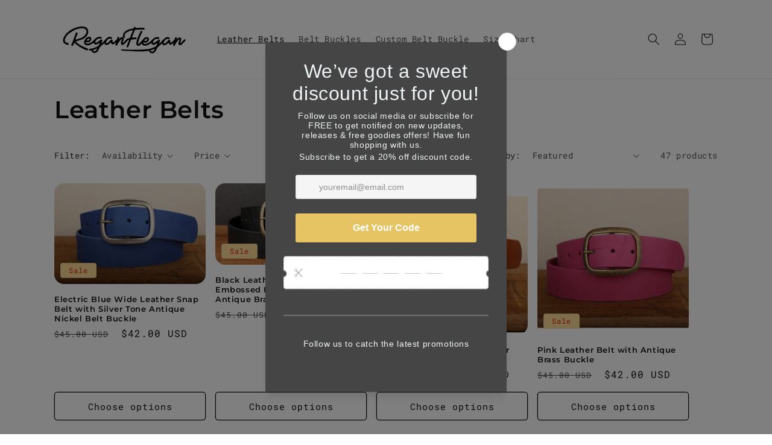

--- FILE ---
content_type: text/html; charset=utf-8
request_url: https://reganflegan.com/collections/leather-belts
body_size: 59985
content:
<!doctype html>
<html class="no-js" lang="en">
  <head>
    <meta charset="utf-8">
    <meta http-equiv="X-UA-Compatible" content="IE=edge">
    <meta name="viewport" content="width=device-width,initial-scale=1">
    <meta name="theme-color" content="">
    <link rel="canonical" href="https://reganflegan.com/collections/leather-belts"><link rel="icon" type="image/png" href="//reganflegan.com/cdn/shop/files/RFBLACK.jpg?crop=center&height=32&v=1683590239&width=32"><link rel="preconnect" href="https://fonts.shopifycdn.com" crossorigin><title>
      Leather Belts
 &ndash; Regan Flegan</title>

    

    

<meta property="og:site_name" content="Regan Flegan">
<meta property="og:url" content="https://reganflegan.com/collections/leather-belts">
<meta property="og:title" content="Leather Belts">
<meta property="og:type" content="website">
<meta property="og:description" content="Our Leather Belts are crafted using full grain leathers with a snap closure and Handmade in the USA. This modern clean vintage styled belt is great for denim or dress. Mix and match with Regan Flegan belt buckles, for your own versatile and unique look."><meta property="og:image" content="http://reganflegan.com/cdn/shop/collections/11.jpg?v=1687204124">
  <meta property="og:image:secure_url" content="https://reganflegan.com/cdn/shop/collections/11.jpg?v=1687204124">
  <meta property="og:image:width" content="5472">
  <meta property="og:image:height" content="3648"><meta name="twitter:card" content="summary_large_image">
<meta name="twitter:title" content="Leather Belts">
<meta name="twitter:description" content="Our Leather Belts are crafted using full grain leathers with a snap closure and Handmade in the USA. This modern clean vintage styled belt is great for denim or dress. Mix and match with Regan Flegan belt buckles, for your own versatile and unique look.">


    <script src="//reganflegan.com/cdn/shop/t/8/assets/constants.js?v=58251544750838685771707509734" defer="defer"></script>
    <script src="//reganflegan.com/cdn/shop/t/8/assets/pubsub.js?v=158357773527763999511707509734" defer="defer"></script>
    <script src="//reganflegan.com/cdn/shop/t/8/assets/global.js?v=106116626045777747121707509734" defer="defer"></script><script src="//reganflegan.com/cdn/shop/t/8/assets/animations.js?v=88693664871331136111707509733" defer="defer"></script><script>window.performance && window.performance.mark && window.performance.mark('shopify.content_for_header.start');</script><meta name="facebook-domain-verification" content="irn0tge8i8a8k2g1dowdfu4c1aihai">
<meta name="google-site-verification" content="EXr-qb0MJi9zFRebYv33rF3wrDtqkCOh3EaHncW7xWA">
<meta id="shopify-digital-wallet" name="shopify-digital-wallet" content="/75670651168/digital_wallets/dialog">
<meta name="shopify-checkout-api-token" content="a76cc1e1f747a56ee7e41860c933d5e3">
<meta id="in-context-paypal-metadata" data-shop-id="75670651168" data-venmo-supported="false" data-environment="production" data-locale="en_US" data-paypal-v4="true" data-currency="USD">
<link rel="alternate" type="application/atom+xml" title="Feed" href="/collections/leather-belts.atom" />
<link rel="next" href="/collections/leather-belts?page=2">
<link rel="alternate" type="application/json+oembed" href="https://reganflegan.com/collections/leather-belts.oembed">
<script async="async" src="/checkouts/internal/preloads.js?locale=en-US"></script>
<link rel="preconnect" href="https://shop.app" crossorigin="anonymous">
<script async="async" src="https://shop.app/checkouts/internal/preloads.js?locale=en-US&shop_id=75670651168" crossorigin="anonymous"></script>
<script id="apple-pay-shop-capabilities" type="application/json">{"shopId":75670651168,"countryCode":"US","currencyCode":"USD","merchantCapabilities":["supports3DS"],"merchantId":"gid:\/\/shopify\/Shop\/75670651168","merchantName":"Regan Flegan","requiredBillingContactFields":["postalAddress","email"],"requiredShippingContactFields":["postalAddress","email"],"shippingType":"shipping","supportedNetworks":["visa","masterCard","amex","discover","elo","jcb"],"total":{"type":"pending","label":"Regan Flegan","amount":"1.00"},"shopifyPaymentsEnabled":true,"supportsSubscriptions":true}</script>
<script id="shopify-features" type="application/json">{"accessToken":"a76cc1e1f747a56ee7e41860c933d5e3","betas":["rich-media-storefront-analytics"],"domain":"reganflegan.com","predictiveSearch":true,"shopId":75670651168,"locale":"en"}</script>
<script>var Shopify = Shopify || {};
Shopify.shop = "02e724.myshopify.com";
Shopify.locale = "en";
Shopify.currency = {"active":"USD","rate":"1.0"};
Shopify.country = "US";
Shopify.theme = {"name":"Updated copy of Updated copy of Spotlight","id":165423644960,"schema_name":"Spotlight","schema_version":"13.0.0","theme_store_id":1891,"role":"main"};
Shopify.theme.handle = "null";
Shopify.theme.style = {"id":null,"handle":null};
Shopify.cdnHost = "reganflegan.com/cdn";
Shopify.routes = Shopify.routes || {};
Shopify.routes.root = "/";</script>
<script type="module">!function(o){(o.Shopify=o.Shopify||{}).modules=!0}(window);</script>
<script>!function(o){function n(){var o=[];function n(){o.push(Array.prototype.slice.apply(arguments))}return n.q=o,n}var t=o.Shopify=o.Shopify||{};t.loadFeatures=n(),t.autoloadFeatures=n()}(window);</script>
<script>
  window.ShopifyPay = window.ShopifyPay || {};
  window.ShopifyPay.apiHost = "shop.app\/pay";
  window.ShopifyPay.redirectState = null;
</script>
<script id="shop-js-analytics" type="application/json">{"pageType":"collection"}</script>
<script defer="defer" async type="module" src="//reganflegan.com/cdn/shopifycloud/shop-js/modules/v2/client.init-shop-cart-sync_BT-GjEfc.en.esm.js"></script>
<script defer="defer" async type="module" src="//reganflegan.com/cdn/shopifycloud/shop-js/modules/v2/chunk.common_D58fp_Oc.esm.js"></script>
<script defer="defer" async type="module" src="//reganflegan.com/cdn/shopifycloud/shop-js/modules/v2/chunk.modal_xMitdFEc.esm.js"></script>
<script type="module">
  await import("//reganflegan.com/cdn/shopifycloud/shop-js/modules/v2/client.init-shop-cart-sync_BT-GjEfc.en.esm.js");
await import("//reganflegan.com/cdn/shopifycloud/shop-js/modules/v2/chunk.common_D58fp_Oc.esm.js");
await import("//reganflegan.com/cdn/shopifycloud/shop-js/modules/v2/chunk.modal_xMitdFEc.esm.js");

  window.Shopify.SignInWithShop?.initShopCartSync?.({"fedCMEnabled":true,"windoidEnabled":true});

</script>
<script>
  window.Shopify = window.Shopify || {};
  if (!window.Shopify.featureAssets) window.Shopify.featureAssets = {};
  window.Shopify.featureAssets['shop-js'] = {"shop-cart-sync":["modules/v2/client.shop-cart-sync_DZOKe7Ll.en.esm.js","modules/v2/chunk.common_D58fp_Oc.esm.js","modules/v2/chunk.modal_xMitdFEc.esm.js"],"init-fed-cm":["modules/v2/client.init-fed-cm_B6oLuCjv.en.esm.js","modules/v2/chunk.common_D58fp_Oc.esm.js","modules/v2/chunk.modal_xMitdFEc.esm.js"],"shop-cash-offers":["modules/v2/client.shop-cash-offers_D2sdYoxE.en.esm.js","modules/v2/chunk.common_D58fp_Oc.esm.js","modules/v2/chunk.modal_xMitdFEc.esm.js"],"shop-login-button":["modules/v2/client.shop-login-button_QeVjl5Y3.en.esm.js","modules/v2/chunk.common_D58fp_Oc.esm.js","modules/v2/chunk.modal_xMitdFEc.esm.js"],"pay-button":["modules/v2/client.pay-button_DXTOsIq6.en.esm.js","modules/v2/chunk.common_D58fp_Oc.esm.js","modules/v2/chunk.modal_xMitdFEc.esm.js"],"shop-button":["modules/v2/client.shop-button_DQZHx9pm.en.esm.js","modules/v2/chunk.common_D58fp_Oc.esm.js","modules/v2/chunk.modal_xMitdFEc.esm.js"],"avatar":["modules/v2/client.avatar_BTnouDA3.en.esm.js"],"init-windoid":["modules/v2/client.init-windoid_CR1B-cfM.en.esm.js","modules/v2/chunk.common_D58fp_Oc.esm.js","modules/v2/chunk.modal_xMitdFEc.esm.js"],"init-shop-for-new-customer-accounts":["modules/v2/client.init-shop-for-new-customer-accounts_C_vY_xzh.en.esm.js","modules/v2/client.shop-login-button_QeVjl5Y3.en.esm.js","modules/v2/chunk.common_D58fp_Oc.esm.js","modules/v2/chunk.modal_xMitdFEc.esm.js"],"init-shop-email-lookup-coordinator":["modules/v2/client.init-shop-email-lookup-coordinator_BI7n9ZSv.en.esm.js","modules/v2/chunk.common_D58fp_Oc.esm.js","modules/v2/chunk.modal_xMitdFEc.esm.js"],"init-shop-cart-sync":["modules/v2/client.init-shop-cart-sync_BT-GjEfc.en.esm.js","modules/v2/chunk.common_D58fp_Oc.esm.js","modules/v2/chunk.modal_xMitdFEc.esm.js"],"shop-toast-manager":["modules/v2/client.shop-toast-manager_DiYdP3xc.en.esm.js","modules/v2/chunk.common_D58fp_Oc.esm.js","modules/v2/chunk.modal_xMitdFEc.esm.js"],"init-customer-accounts":["modules/v2/client.init-customer-accounts_D9ZNqS-Q.en.esm.js","modules/v2/client.shop-login-button_QeVjl5Y3.en.esm.js","modules/v2/chunk.common_D58fp_Oc.esm.js","modules/v2/chunk.modal_xMitdFEc.esm.js"],"init-customer-accounts-sign-up":["modules/v2/client.init-customer-accounts-sign-up_iGw4briv.en.esm.js","modules/v2/client.shop-login-button_QeVjl5Y3.en.esm.js","modules/v2/chunk.common_D58fp_Oc.esm.js","modules/v2/chunk.modal_xMitdFEc.esm.js"],"shop-follow-button":["modules/v2/client.shop-follow-button_CqMgW2wH.en.esm.js","modules/v2/chunk.common_D58fp_Oc.esm.js","modules/v2/chunk.modal_xMitdFEc.esm.js"],"checkout-modal":["modules/v2/client.checkout-modal_xHeaAweL.en.esm.js","modules/v2/chunk.common_D58fp_Oc.esm.js","modules/v2/chunk.modal_xMitdFEc.esm.js"],"shop-login":["modules/v2/client.shop-login_D91U-Q7h.en.esm.js","modules/v2/chunk.common_D58fp_Oc.esm.js","modules/v2/chunk.modal_xMitdFEc.esm.js"],"lead-capture":["modules/v2/client.lead-capture_BJmE1dJe.en.esm.js","modules/v2/chunk.common_D58fp_Oc.esm.js","modules/v2/chunk.modal_xMitdFEc.esm.js"],"payment-terms":["modules/v2/client.payment-terms_Ci9AEqFq.en.esm.js","modules/v2/chunk.common_D58fp_Oc.esm.js","modules/v2/chunk.modal_xMitdFEc.esm.js"]};
</script>
<script>(function() {
  var isLoaded = false;
  function asyncLoad() {
    if (isLoaded) return;
    isLoaded = true;
    var urls = ["https:\/\/cdn.productcustomizer.com\/storefront\/production-product-customizer-v2.js?shop=02e724.myshopify.com","https:\/\/cdn.s3.pop-convert.com\/pcjs.production.min.js?unique_id=02e724.myshopify.com\u0026shop=02e724.myshopify.com","https:\/\/script.pop-convert.com\/new-micro\/production.pc.min.js?unique_id=02e724.myshopify.com\u0026shop=02e724.myshopify.com"];
    for (var i = 0; i < urls.length; i++) {
      var s = document.createElement('script');
      s.type = 'text/javascript';
      s.async = true;
      s.src = urls[i];
      var x = document.getElementsByTagName('script')[0];
      x.parentNode.insertBefore(s, x);
    }
  };
  if(window.attachEvent) {
    window.attachEvent('onload', asyncLoad);
  } else {
    window.addEventListener('load', asyncLoad, false);
  }
})();</script>
<script id="__st">var __st={"a":75670651168,"offset":-21600,"reqid":"95f6be81-df52-4dc5-8d0d-f36bcf824c64-1769079622","pageurl":"reganflegan.com\/collections\/leather-belts","u":"c5351be8556d","p":"collection","rtyp":"collection","rid":444092088608};</script>
<script>window.ShopifyPaypalV4VisibilityTracking = true;</script>
<script id="captcha-bootstrap">!function(){'use strict';const t='contact',e='account',n='new_comment',o=[[t,t],['blogs',n],['comments',n],[t,'customer']],c=[[e,'customer_login'],[e,'guest_login'],[e,'recover_customer_password'],[e,'create_customer']],r=t=>t.map((([t,e])=>`form[action*='/${t}']:not([data-nocaptcha='true']) input[name='form_type'][value='${e}']`)).join(','),a=t=>()=>t?[...document.querySelectorAll(t)].map((t=>t.form)):[];function s(){const t=[...o],e=r(t);return a(e)}const i='password',u='form_key',d=['recaptcha-v3-token','g-recaptcha-response','h-captcha-response',i],f=()=>{try{return window.sessionStorage}catch{return}},m='__shopify_v',_=t=>t.elements[u];function p(t,e,n=!1){try{const o=window.sessionStorage,c=JSON.parse(o.getItem(e)),{data:r}=function(t){const{data:e,action:n}=t;return t[m]||n?{data:e,action:n}:{data:t,action:n}}(c);for(const[e,n]of Object.entries(r))t.elements[e]&&(t.elements[e].value=n);n&&o.removeItem(e)}catch(o){console.error('form repopulation failed',{error:o})}}const l='form_type',E='cptcha';function T(t){t.dataset[E]=!0}const w=window,h=w.document,L='Shopify',v='ce_forms',y='captcha';let A=!1;((t,e)=>{const n=(g='f06e6c50-85a8-45c8-87d0-21a2b65856fe',I='https://cdn.shopify.com/shopifycloud/storefront-forms-hcaptcha/ce_storefront_forms_captcha_hcaptcha.v1.5.2.iife.js',D={infoText:'Protected by hCaptcha',privacyText:'Privacy',termsText:'Terms'},(t,e,n)=>{const o=w[L][v],c=o.bindForm;if(c)return c(t,g,e,D).then(n);var r;o.q.push([[t,g,e,D],n]),r=I,A||(h.body.append(Object.assign(h.createElement('script'),{id:'captcha-provider',async:!0,src:r})),A=!0)});var g,I,D;w[L]=w[L]||{},w[L][v]=w[L][v]||{},w[L][v].q=[],w[L][y]=w[L][y]||{},w[L][y].protect=function(t,e){n(t,void 0,e),T(t)},Object.freeze(w[L][y]),function(t,e,n,w,h,L){const[v,y,A,g]=function(t,e,n){const i=e?o:[],u=t?c:[],d=[...i,...u],f=r(d),m=r(i),_=r(d.filter((([t,e])=>n.includes(e))));return[a(f),a(m),a(_),s()]}(w,h,L),I=t=>{const e=t.target;return e instanceof HTMLFormElement?e:e&&e.form},D=t=>v().includes(t);t.addEventListener('submit',(t=>{const e=I(t);if(!e)return;const n=D(e)&&!e.dataset.hcaptchaBound&&!e.dataset.recaptchaBound,o=_(e),c=g().includes(e)&&(!o||!o.value);(n||c)&&t.preventDefault(),c&&!n&&(function(t){try{if(!f())return;!function(t){const e=f();if(!e)return;const n=_(t);if(!n)return;const o=n.value;o&&e.removeItem(o)}(t);const e=Array.from(Array(32),(()=>Math.random().toString(36)[2])).join('');!function(t,e){_(t)||t.append(Object.assign(document.createElement('input'),{type:'hidden',name:u})),t.elements[u].value=e}(t,e),function(t,e){const n=f();if(!n)return;const o=[...t.querySelectorAll(`input[type='${i}']`)].map((({name:t})=>t)),c=[...d,...o],r={};for(const[a,s]of new FormData(t).entries())c.includes(a)||(r[a]=s);n.setItem(e,JSON.stringify({[m]:1,action:t.action,data:r}))}(t,e)}catch(e){console.error('failed to persist form',e)}}(e),e.submit())}));const S=(t,e)=>{t&&!t.dataset[E]&&(n(t,e.some((e=>e===t))),T(t))};for(const o of['focusin','change'])t.addEventListener(o,(t=>{const e=I(t);D(e)&&S(e,y())}));const B=e.get('form_key'),M=e.get(l),P=B&&M;t.addEventListener('DOMContentLoaded',(()=>{const t=y();if(P)for(const e of t)e.elements[l].value===M&&p(e,B);[...new Set([...A(),...v().filter((t=>'true'===t.dataset.shopifyCaptcha))])].forEach((e=>S(e,t)))}))}(h,new URLSearchParams(w.location.search),n,t,e,['guest_login'])})(!0,!0)}();</script>
<script integrity="sha256-4kQ18oKyAcykRKYeNunJcIwy7WH5gtpwJnB7kiuLZ1E=" data-source-attribution="shopify.loadfeatures" defer="defer" src="//reganflegan.com/cdn/shopifycloud/storefront/assets/storefront/load_feature-a0a9edcb.js" crossorigin="anonymous"></script>
<script crossorigin="anonymous" defer="defer" src="//reganflegan.com/cdn/shopifycloud/storefront/assets/shopify_pay/storefront-65b4c6d7.js?v=20250812"></script>
<script data-source-attribution="shopify.dynamic_checkout.dynamic.init">var Shopify=Shopify||{};Shopify.PaymentButton=Shopify.PaymentButton||{isStorefrontPortableWallets:!0,init:function(){window.Shopify.PaymentButton.init=function(){};var t=document.createElement("script");t.src="https://reganflegan.com/cdn/shopifycloud/portable-wallets/latest/portable-wallets.en.js",t.type="module",document.head.appendChild(t)}};
</script>
<script data-source-attribution="shopify.dynamic_checkout.buyer_consent">
  function portableWalletsHideBuyerConsent(e){var t=document.getElementById("shopify-buyer-consent"),n=document.getElementById("shopify-subscription-policy-button");t&&n&&(t.classList.add("hidden"),t.setAttribute("aria-hidden","true"),n.removeEventListener("click",e))}function portableWalletsShowBuyerConsent(e){var t=document.getElementById("shopify-buyer-consent"),n=document.getElementById("shopify-subscription-policy-button");t&&n&&(t.classList.remove("hidden"),t.removeAttribute("aria-hidden"),n.addEventListener("click",e))}window.Shopify?.PaymentButton&&(window.Shopify.PaymentButton.hideBuyerConsent=portableWalletsHideBuyerConsent,window.Shopify.PaymentButton.showBuyerConsent=portableWalletsShowBuyerConsent);
</script>
<script data-source-attribution="shopify.dynamic_checkout.cart.bootstrap">document.addEventListener("DOMContentLoaded",(function(){function t(){return document.querySelector("shopify-accelerated-checkout-cart, shopify-accelerated-checkout")}if(t())Shopify.PaymentButton.init();else{new MutationObserver((function(e,n){t()&&(Shopify.PaymentButton.init(),n.disconnect())})).observe(document.body,{childList:!0,subtree:!0})}}));
</script>
<link id="shopify-accelerated-checkout-styles" rel="stylesheet" media="screen" href="https://reganflegan.com/cdn/shopifycloud/portable-wallets/latest/accelerated-checkout-backwards-compat.css" crossorigin="anonymous">
<style id="shopify-accelerated-checkout-cart">
        #shopify-buyer-consent {
  margin-top: 1em;
  display: inline-block;
  width: 100%;
}

#shopify-buyer-consent.hidden {
  display: none;
}

#shopify-subscription-policy-button {
  background: none;
  border: none;
  padding: 0;
  text-decoration: underline;
  font-size: inherit;
  cursor: pointer;
}

#shopify-subscription-policy-button::before {
  box-shadow: none;
}

      </style>
<script id="sections-script" data-sections="header" defer="defer" src="//reganflegan.com/cdn/shop/t/8/compiled_assets/scripts.js?v=276"></script>
<script>window.performance && window.performance.mark && window.performance.mark('shopify.content_for_header.end');</script>


    <style data-shopify>
      @font-face {
  font-family: "Roboto Mono";
  font-weight: 400;
  font-style: normal;
  font-display: swap;
  src: url("//reganflegan.com/cdn/fonts/roboto_mono/robotomono_n4.9d1649e14a644ef48a2262609c784a79a5c2c87d.woff2") format("woff2"),
       url("//reganflegan.com/cdn/fonts/roboto_mono/robotomono_n4.1f5c294b54ad5b669e758778fae486a733405684.woff") format("woff");
}

      @font-face {
  font-family: "Roboto Mono";
  font-weight: 700;
  font-style: normal;
  font-display: swap;
  src: url("//reganflegan.com/cdn/fonts/roboto_mono/robotomono_n7.94ea13a641f607be3d334ec356dbe9710b93cb18.woff2") format("woff2"),
       url("//reganflegan.com/cdn/fonts/roboto_mono/robotomono_n7.4bd578ed36c8af9f034d1aa383e35172620e6500.woff") format("woff");
}

      @font-face {
  font-family: "Roboto Mono";
  font-weight: 400;
  font-style: italic;
  font-display: swap;
  src: url("//reganflegan.com/cdn/fonts/roboto_mono/robotomono_i4.a25644e8b45c7298fd88b9667c242570c38bd16b.woff2") format("woff2"),
       url("//reganflegan.com/cdn/fonts/roboto_mono/robotomono_i4.32d315c9534af1c57f14ef0f7fed2771f356b3d5.woff") format("woff");
}

      @font-face {
  font-family: "Roboto Mono";
  font-weight: 700;
  font-style: italic;
  font-display: swap;
  src: url("//reganflegan.com/cdn/fonts/roboto_mono/robotomono_i7.c7af3ae56ec5850cf036474739742dd23e5f17b8.woff2") format("woff2"),
       url("//reganflegan.com/cdn/fonts/roboto_mono/robotomono_i7.13669ac9ea460234c8180f48b23ac09ecd4fb4a3.woff") format("woff");
}

      @font-face {
  font-family: Montserrat;
  font-weight: 600;
  font-style: normal;
  font-display: swap;
  src: url("//reganflegan.com/cdn/fonts/montserrat/montserrat_n6.1326b3e84230700ef15b3a29fb520639977513e0.woff2") format("woff2"),
       url("//reganflegan.com/cdn/fonts/montserrat/montserrat_n6.652f051080eb14192330daceed8cd53dfdc5ead9.woff") format("woff");
}


      
        :root,
        .color-background-1 {
          --color-background: 255,255,255;
        
          --gradient-background: #ffffff;
        

        

        --color-foreground: 18,18,18;
        --color-background-contrast: 191,191,191;
        --color-shadow: 18,18,18;
        --color-button: 18,18,18;
        --color-button-text: 255,255,255;
        --color-secondary-button: 255,255,255;
        --color-secondary-button-text: 18,18,18;
        --color-link: 18,18,18;
        --color-badge-foreground: 18,18,18;
        --color-badge-background: 255,255,255;
        --color-badge-border: 18,18,18;
        --payment-terms-background-color: rgb(255 255 255);
      }
      
        
        .color-background-2 {
          --color-background: 243,243,243;
        
          --gradient-background: #f3f3f3;
        

        

        --color-foreground: 18,18,18;
        --color-background-contrast: 179,179,179;
        --color-shadow: 18,18,18;
        --color-button: 18,18,18;
        --color-button-text: 243,243,243;
        --color-secondary-button: 243,243,243;
        --color-secondary-button-text: 18,18,18;
        --color-link: 18,18,18;
        --color-badge-foreground: 18,18,18;
        --color-badge-background: 243,243,243;
        --color-badge-border: 18,18,18;
        --payment-terms-background-color: rgb(243 243 243);
      }
      
        
        .color-inverse {
          --color-background: 18,18,18;
        
          --gradient-background: #121212;
        

        

        --color-foreground: 255,255,255;
        --color-background-contrast: 146,146,146;
        --color-shadow: 18,18,18;
        --color-button: 255,255,255;
        --color-button-text: 18,18,18;
        --color-secondary-button: 18,18,18;
        --color-secondary-button-text: 255,255,255;
        --color-link: 255,255,255;
        --color-badge-foreground: 255,255,255;
        --color-badge-background: 18,18,18;
        --color-badge-border: 255,255,255;
        --payment-terms-background-color: rgb(18 18 18);
      }
      
        
        .color-accent-1 {
          --color-background: 18,18,18;
        
          --gradient-background: #121212;
        

        

        --color-foreground: 255,255,255;
        --color-background-contrast: 146,146,146;
        --color-shadow: 18,18,18;
        --color-button: 255,255,255;
        --color-button-text: 18,18,18;
        --color-secondary-button: 18,18,18;
        --color-secondary-button-text: 255,255,255;
        --color-link: 255,255,255;
        --color-badge-foreground: 255,255,255;
        --color-badge-background: 18,18,18;
        --color-badge-border: 255,255,255;
        --payment-terms-background-color: rgb(18 18 18);
      }
      
        
        .color-accent-2 {
          --color-background: 252,218,150;
        
          --gradient-background: #fcda96;
        

        

        --color-foreground: 221,29,29;
        --color-background-contrast: 248,174,26;
        --color-shadow: 18,18,18;
        --color-button: 255,255,255;
        --color-button-text: 197,225,114;
        --color-secondary-button: 252,218,150;
        --color-secondary-button-text: 18,18,18;
        --color-link: 18,18,18;
        --color-badge-foreground: 221,29,29;
        --color-badge-background: 252,218,150;
        --color-badge-border: 221,29,29;
        --payment-terms-background-color: rgb(252 218 150);
      }
      

      body, .color-background-1, .color-background-2, .color-inverse, .color-accent-1, .color-accent-2 {
        color: rgba(var(--color-foreground), 0.75);
        background-color: rgb(var(--color-background));
      }

      :root {
        --font-body-family: "Roboto Mono", monospace;
        --font-body-style: normal;
        --font-body-weight: 400;
        --font-body-weight-bold: 700;

        --font-heading-family: Montserrat, sans-serif;
        --font-heading-style: normal;
        --font-heading-weight: 600;

        --font-body-scale: 1.0;
        --font-heading-scale: 1.0;

        --media-padding: px;
        --media-border-opacity: 0.0;
        --media-border-width: 0px;
        --media-radius: 4px;
        --media-shadow-opacity: 0.0;
        --media-shadow-horizontal-offset: 0px;
        --media-shadow-vertical-offset: 4px;
        --media-shadow-blur-radius: 5px;
        --media-shadow-visible: 0;

        --page-width: 120rem;
        --page-width-margin: 0rem;

        --product-card-image-padding: 0.0rem;
        --product-card-corner-radius: 1.6rem;
        --product-card-text-alignment: left;
        --product-card-border-width: 0.0rem;
        --product-card-border-opacity: 0.1;
        --product-card-shadow-opacity: 0.0;
        --product-card-shadow-visible: 0;
        --product-card-shadow-horizontal-offset: 0.0rem;
        --product-card-shadow-vertical-offset: 0.4rem;
        --product-card-shadow-blur-radius: 0.5rem;

        --collection-card-image-padding: 0.0rem;
        --collection-card-corner-radius: 1.6rem;
        --collection-card-text-alignment: left;
        --collection-card-border-width: 0.0rem;
        --collection-card-border-opacity: 0.1;
        --collection-card-shadow-opacity: 0.0;
        --collection-card-shadow-visible: 0;
        --collection-card-shadow-horizontal-offset: 0.0rem;
        --collection-card-shadow-vertical-offset: 0.4rem;
        --collection-card-shadow-blur-radius: 0.5rem;

        --blog-card-image-padding: 0.0rem;
        --blog-card-corner-radius: 1.6rem;
        --blog-card-text-alignment: left;
        --blog-card-border-width: 0.0rem;
        --blog-card-border-opacity: 0.1;
        --blog-card-shadow-opacity: 0.0;
        --blog-card-shadow-visible: 0;
        --blog-card-shadow-horizontal-offset: 0.0rem;
        --blog-card-shadow-vertical-offset: 0.4rem;
        --blog-card-shadow-blur-radius: 0.5rem;

        --badge-corner-radius: 0.4rem;

        --popup-border-width: 1px;
        --popup-border-opacity: 1.0;
        --popup-corner-radius: 4px;
        --popup-shadow-opacity: 0.0;
        --popup-shadow-horizontal-offset: 0px;
        --popup-shadow-vertical-offset: 4px;
        --popup-shadow-blur-radius: 5px;

        --drawer-border-width: 1px;
        --drawer-border-opacity: 0.1;
        --drawer-shadow-opacity: 0.0;
        --drawer-shadow-horizontal-offset: 0px;
        --drawer-shadow-vertical-offset: 4px;
        --drawer-shadow-blur-radius: 5px;

        --spacing-sections-desktop: 0px;
        --spacing-sections-mobile: 0px;

        --grid-desktop-vertical-spacing: 8px;
        --grid-desktop-horizontal-spacing: 16px;
        --grid-mobile-vertical-spacing: 4px;
        --grid-mobile-horizontal-spacing: 8px;

        --text-boxes-border-opacity: 0.1;
        --text-boxes-border-width: 0px;
        --text-boxes-radius: 0px;
        --text-boxes-shadow-opacity: 0.0;
        --text-boxes-shadow-visible: 0;
        --text-boxes-shadow-horizontal-offset: 0px;
        --text-boxes-shadow-vertical-offset: 4px;
        --text-boxes-shadow-blur-radius: 5px;

        --buttons-radius: 4px;
        --buttons-radius-outset: 5px;
        --buttons-border-width: 1px;
        --buttons-border-opacity: 1.0;
        --buttons-shadow-opacity: 0.0;
        --buttons-shadow-visible: 0;
        --buttons-shadow-horizontal-offset: 0px;
        --buttons-shadow-vertical-offset: 4px;
        --buttons-shadow-blur-radius: 5px;
        --buttons-border-offset: 0.3px;

        --inputs-radius: 4px;
        --inputs-border-width: 1px;
        --inputs-border-opacity: 1.0;
        --inputs-shadow-opacity: 0.0;
        --inputs-shadow-horizontal-offset: 0px;
        --inputs-margin-offset: 0px;
        --inputs-shadow-vertical-offset: -12px;
        --inputs-shadow-blur-radius: 5px;
        --inputs-radius-outset: 5px;

        --variant-pills-radius: 40px;
        --variant-pills-border-width: 1px;
        --variant-pills-border-opacity: 0.55;
        --variant-pills-shadow-opacity: 0.0;
        --variant-pills-shadow-horizontal-offset: 0px;
        --variant-pills-shadow-vertical-offset: 4px;
        --variant-pills-shadow-blur-radius: 5px;
      }

      *,
      *::before,
      *::after {
        box-sizing: inherit;
      }

      html {
        box-sizing: border-box;
        font-size: calc(var(--font-body-scale) * 62.5%);
        height: 100%;
      }

      body {
        display: grid;
        grid-template-rows: auto auto 1fr auto;
        grid-template-columns: 100%;
        min-height: 100%;
        margin: 0;
        font-size: 1.5rem;
        letter-spacing: 0.06rem;
        line-height: calc(1 + 0.8 / var(--font-body-scale));
        font-family: var(--font-body-family);
        font-style: var(--font-body-style);
        font-weight: var(--font-body-weight);
      }

      @media screen and (min-width: 750px) {
        body {
          font-size: 1.6rem;
        }
      }
    </style>

    <link href="//reganflegan.com/cdn/shop/t/8/assets/base.css?v=92082403144528123361707509733" rel="stylesheet" type="text/css" media="all" />
<link rel="preload" as="font" href="//reganflegan.com/cdn/fonts/roboto_mono/robotomono_n4.9d1649e14a644ef48a2262609c784a79a5c2c87d.woff2" type="font/woff2" crossorigin><link rel="preload" as="font" href="//reganflegan.com/cdn/fonts/montserrat/montserrat_n6.1326b3e84230700ef15b3a29fb520639977513e0.woff2" type="font/woff2" crossorigin><link href="//reganflegan.com/cdn/shop/t/8/assets/component-localization-form.css?v=155603600527820746741707509733" rel="stylesheet" type="text/css" media="all" />
      <script src="//reganflegan.com/cdn/shop/t/8/assets/localization-form.js?v=169565320306168926741707509734" defer="defer"></script><link
        rel="stylesheet"
        href="//reganflegan.com/cdn/shop/t/8/assets/component-predictive-search.css?v=118923337488134913561707509734"
        media="print"
        onload="this.media='all'"
      ><script>
      document.documentElement.className = document.documentElement.className.replace('no-js', 'js');
      if (Shopify.designMode) {
        document.documentElement.classList.add('shopify-design-mode');
      }
    </script>
<script type="text/javascript">
    (function(c,l,a,r,i,t,y){
        c[a]=c[a]||function(){(c[a].q=c[a].q||[]).push(arguments)};
        t=l.createElement(r);t.async=1;t.src="https://www.clarity.ms/tag/"+i;
        y=l.getElementsByTagName(r)[0];y.parentNode.insertBefore(t,y);
    })(window, document, "clarity", "script", "npwbpavq3r");
</script>
  <!-- BEGIN app block: shopify://apps/judge-me-reviews/blocks/judgeme_core/61ccd3b1-a9f2-4160-9fe9-4fec8413e5d8 --><!-- Start of Judge.me Core -->






<link rel="dns-prefetch" href="https://cdnwidget.judge.me">
<link rel="dns-prefetch" href="https://cdn.judge.me">
<link rel="dns-prefetch" href="https://cdn1.judge.me">
<link rel="dns-prefetch" href="https://api.judge.me">

<script data-cfasync='false' class='jdgm-settings-script'>window.jdgmSettings={"pagination":5,"disable_web_reviews":true,"badge_no_review_text":"No reviews","badge_n_reviews_text":"{{ n }} review/reviews","badge_star_color":"#000000","hide_badge_preview_if_no_reviews":true,"badge_hide_text":false,"enforce_center_preview_badge":false,"widget_title":"Customer Reviews","widget_open_form_text":"Write a review","widget_close_form_text":"Cancel review","widget_refresh_page_text":"Refresh page","widget_summary_text":"Based on {{ number_of_reviews }} review/reviews","widget_no_review_text":"Be the first to write a review","widget_name_field_text":"Display name","widget_verified_name_field_text":"Verified Name (public)","widget_name_placeholder_text":"Display name","widget_required_field_error_text":"This field is required.","widget_email_field_text":"Email address","widget_verified_email_field_text":"Verified Email (private, can not be edited)","widget_email_placeholder_text":"Your email address","widget_email_field_error_text":"Please enter a valid email address.","widget_rating_field_text":"Rating","widget_review_title_field_text":"Review Title","widget_review_title_placeholder_text":"Give your review a title","widget_review_body_field_text":"Review content","widget_review_body_placeholder_text":"Start writing here...","widget_pictures_field_text":"Picture/Video (optional)","widget_submit_review_text":"Submit Review","widget_submit_verified_review_text":"Submit Verified Review","widget_submit_success_msg_with_auto_publish":"Thank you! Please refresh the page in a few moments to see your review. You can remove or edit your review by logging into \u003ca href='https://judge.me/login' target='_blank' rel='nofollow noopener'\u003eJudge.me\u003c/a\u003e","widget_submit_success_msg_no_auto_publish":"Thank you! Your review will be published as soon as it is approved by the shop admin. You can remove or edit your review by logging into \u003ca href='https://judge.me/login' target='_blank' rel='nofollow noopener'\u003eJudge.me\u003c/a\u003e","widget_show_default_reviews_out_of_total_text":"Showing {{ n_reviews_shown }} out of {{ n_reviews }} reviews.","widget_show_all_link_text":"Show all","widget_show_less_link_text":"Show less","widget_author_said_text":"{{ reviewer_name }} said:","widget_days_text":"{{ n }} days ago","widget_weeks_text":"{{ n }} week/weeks ago","widget_months_text":"{{ n }} month/months ago","widget_years_text":"{{ n }} year/years ago","widget_yesterday_text":"Yesterday","widget_today_text":"Today","widget_replied_text":"\u003e\u003e {{ shop_name }} replied:","widget_read_more_text":"Read more","widget_reviewer_name_as_initial":"","widget_rating_filter_color":"#fbcd0a","widget_rating_filter_see_all_text":"See all reviews","widget_sorting_most_recent_text":"Most Recent","widget_sorting_highest_rating_text":"Highest Rating","widget_sorting_lowest_rating_text":"Lowest Rating","widget_sorting_with_pictures_text":"Only Pictures","widget_sorting_most_helpful_text":"Most Helpful","widget_open_question_form_text":"Ask a question","widget_reviews_subtab_text":"Reviews","widget_questions_subtab_text":"Questions","widget_question_label_text":"Question","widget_answer_label_text":"Answer","widget_question_placeholder_text":"Write your question here","widget_submit_question_text":"Submit Question","widget_question_submit_success_text":"Thank you for your question! We will notify you once it gets answered.","widget_star_color":"#000000","verified_badge_text":"Verified","verified_badge_bg_color":"","verified_badge_text_color":"","verified_badge_placement":"left-of-reviewer-name","widget_review_max_height":"","widget_hide_border":false,"widget_social_share":false,"widget_thumb":false,"widget_review_location_show":false,"widget_location_format":"","all_reviews_include_out_of_store_products":true,"all_reviews_out_of_store_text":"(out of store)","all_reviews_pagination":100,"all_reviews_product_name_prefix_text":"about","enable_review_pictures":true,"enable_question_anwser":false,"widget_theme":"default","review_date_format":"mm/dd/yyyy","default_sort_method":"most-recent","widget_product_reviews_subtab_text":"Product Reviews","widget_shop_reviews_subtab_text":"Shop Reviews","widget_other_products_reviews_text":"Reviews for other products","widget_store_reviews_subtab_text":"Store reviews","widget_no_store_reviews_text":"This store hasn't received any reviews yet","widget_web_restriction_product_reviews_text":"This product hasn't received any reviews yet","widget_no_items_text":"No items found","widget_show_more_text":"Show more","widget_write_a_store_review_text":"Write a Store Review","widget_other_languages_heading":"Reviews in Other Languages","widget_translate_review_text":"Translate review to {{ language }}","widget_translating_review_text":"Translating...","widget_show_original_translation_text":"Show original ({{ language }})","widget_translate_review_failed_text":"Review couldn't be translated.","widget_translate_review_retry_text":"Retry","widget_translate_review_try_again_later_text":"Try again later","show_product_url_for_grouped_product":false,"widget_sorting_pictures_first_text":"Pictures First","show_pictures_on_all_rev_page_mobile":false,"show_pictures_on_all_rev_page_desktop":false,"floating_tab_hide_mobile_install_preference":false,"floating_tab_button_name":"★ Reviews","floating_tab_title":"Let customers speak for us","floating_tab_button_color":"","floating_tab_button_background_color":"","floating_tab_url":"","floating_tab_url_enabled":false,"floating_tab_tab_style":"text","all_reviews_text_badge_text":"Customers rate us {{ shop.metafields.judgeme.all_reviews_rating | round: 1 }}/5 based on {{ shop.metafields.judgeme.all_reviews_count }} reviews.","all_reviews_text_badge_text_branded_style":"{{ shop.metafields.judgeme.all_reviews_rating | round: 1 }} out of 5 stars based on {{ shop.metafields.judgeme.all_reviews_count }} reviews","is_all_reviews_text_badge_a_link":false,"show_stars_for_all_reviews_text_badge":false,"all_reviews_text_badge_url":"","all_reviews_text_style":"branded","all_reviews_text_color_style":"judgeme_brand_color","all_reviews_text_color":"#108474","all_reviews_text_show_jm_brand":true,"featured_carousel_show_header":true,"featured_carousel_title":"Let customers speak for us","testimonials_carousel_title":"Customers are saying","videos_carousel_title":"Real customer stories","cards_carousel_title":"Customers are saying","featured_carousel_count_text":"from {{ n }} reviews","featured_carousel_add_link_to_all_reviews_page":false,"featured_carousel_url":"","featured_carousel_show_images":true,"featured_carousel_autoslide_interval":10,"featured_carousel_arrows_on_the_sides":false,"featured_carousel_height":250,"featured_carousel_width":100,"featured_carousel_image_size":500,"featured_carousel_image_height":250,"featured_carousel_arrow_color":"#eeeeee","verified_count_badge_style":"branded","verified_count_badge_orientation":"horizontal","verified_count_badge_color_style":"judgeme_brand_color","verified_count_badge_color":"#108474","is_verified_count_badge_a_link":false,"verified_count_badge_url":"","verified_count_badge_show_jm_brand":true,"widget_rating_preset_default":5,"widget_first_sub_tab":"product-reviews","widget_show_histogram":true,"widget_histogram_use_custom_color":false,"widget_pagination_use_custom_color":false,"widget_star_use_custom_color":true,"widget_verified_badge_use_custom_color":false,"widget_write_review_use_custom_color":false,"picture_reminder_submit_button":"Upload Pictures","enable_review_videos":false,"mute_video_by_default":false,"widget_sorting_videos_first_text":"Videos First","widget_review_pending_text":"Pending","featured_carousel_items_for_large_screen":1,"social_share_options_order":"Facebook,Twitter","remove_microdata_snippet":false,"disable_json_ld":false,"enable_json_ld_products":false,"preview_badge_show_question_text":false,"preview_badge_no_question_text":"No questions","preview_badge_n_question_text":"{{ number_of_questions }} question/questions","qa_badge_show_icon":false,"qa_badge_position":"same-row","remove_judgeme_branding":false,"widget_add_search_bar":false,"widget_search_bar_placeholder":"Search","widget_sorting_verified_only_text":"Verified only","featured_carousel_theme":"default","featured_carousel_show_rating":true,"featured_carousel_show_title":false,"featured_carousel_show_body":true,"featured_carousel_show_date":false,"featured_carousel_show_reviewer":true,"featured_carousel_show_product":false,"featured_carousel_header_background_color":"#108474","featured_carousel_header_text_color":"#ffffff","featured_carousel_name_product_separator":"reviewed","featured_carousel_full_star_background":"#000000","featured_carousel_empty_star_background":"#dadada","featured_carousel_vertical_theme_background":"#f9fafb","featured_carousel_verified_badge_enable":false,"featured_carousel_verified_badge_color":"#000000","featured_carousel_border_style":"round","featured_carousel_review_line_length_limit":3,"featured_carousel_more_reviews_button_text":"Read more reviews","featured_carousel_view_product_button_text":"View product","all_reviews_page_load_reviews_on":"scroll","all_reviews_page_load_more_text":"Load More Reviews","disable_fb_tab_reviews":false,"enable_ajax_cdn_cache":false,"widget_advanced_speed_features":5,"widget_public_name_text":"displayed publicly like","default_reviewer_name":"John Smith","default_reviewer_name_has_non_latin":true,"widget_reviewer_anonymous":"Anonymous","medals_widget_title":"Judge.me Review Medals","medals_widget_background_color":"#f9fafb","medals_widget_position":"footer_all_pages","medals_widget_border_color":"#f9fafb","medals_widget_verified_text_position":"left","medals_widget_use_monochromatic_version":false,"medals_widget_elements_color":"#108474","show_reviewer_avatar":true,"widget_invalid_yt_video_url_error_text":"Not a YouTube video URL","widget_max_length_field_error_text":"Please enter no more than {0} characters.","widget_show_country_flag":false,"widget_show_collected_via_shop_app":true,"widget_verified_by_shop_badge_style":"light","widget_verified_by_shop_text":"Verified by Shop","widget_show_photo_gallery":true,"widget_load_with_code_splitting":true,"widget_ugc_install_preference":false,"widget_ugc_title":"Made by us, Shared by you","widget_ugc_subtitle":"Tag us to see your picture featured in our page","widget_ugc_arrows_color":"#ffffff","widget_ugc_primary_button_text":"Buy Now","widget_ugc_primary_button_background_color":"#108474","widget_ugc_primary_button_text_color":"#ffffff","widget_ugc_primary_button_border_width":"0","widget_ugc_primary_button_border_style":"none","widget_ugc_primary_button_border_color":"#108474","widget_ugc_primary_button_border_radius":"25","widget_ugc_secondary_button_text":"Load More","widget_ugc_secondary_button_background_color":"#ffffff","widget_ugc_secondary_button_text_color":"#108474","widget_ugc_secondary_button_border_width":"2","widget_ugc_secondary_button_border_style":"solid","widget_ugc_secondary_button_border_color":"#108474","widget_ugc_secondary_button_border_radius":"25","widget_ugc_reviews_button_text":"View Reviews","widget_ugc_reviews_button_background_color":"#ffffff","widget_ugc_reviews_button_text_color":"#108474","widget_ugc_reviews_button_border_width":"2","widget_ugc_reviews_button_border_style":"solid","widget_ugc_reviews_button_border_color":"#108474","widget_ugc_reviews_button_border_radius":"25","widget_ugc_reviews_button_link_to":"judgeme-reviews-page","widget_ugc_show_post_date":true,"widget_ugc_max_width":"800","widget_rating_metafield_value_type":true,"widget_primary_color":"#000000","widget_enable_secondary_color":false,"widget_secondary_color":"#edf5f5","widget_summary_average_rating_text":"{{ average_rating }} out of 5","widget_media_grid_title":"Customer photos \u0026 videos","widget_media_grid_see_more_text":"See more","widget_round_style":false,"widget_show_product_medals":false,"widget_verified_by_judgeme_text":"Verified by Judge.me","widget_show_store_medals":true,"widget_verified_by_judgeme_text_in_store_medals":"Verified by Judge.me","widget_media_field_exceed_quantity_message":"Sorry, we can only accept {{ max_media }} for one review.","widget_media_field_exceed_limit_message":"{{ file_name }} is too large, please select a {{ media_type }} less than {{ size_limit }}MB.","widget_review_submitted_text":"Review Submitted!","widget_question_submitted_text":"Question Submitted!","widget_close_form_text_question":"Cancel","widget_write_your_answer_here_text":"Write your answer here","widget_enabled_branded_link":true,"widget_show_collected_by_judgeme":false,"widget_reviewer_name_color":"","widget_write_review_text_color":"","widget_write_review_bg_color":"","widget_collected_by_judgeme_text":"collected by Judge.me","widget_pagination_type":"standard","widget_load_more_text":"Load More","widget_load_more_color":"#108474","widget_full_review_text":"Full Review","widget_read_more_reviews_text":"Read More Reviews","widget_read_questions_text":"Read Questions","widget_questions_and_answers_text":"Questions \u0026 Answers","widget_verified_by_text":"Verified by","widget_verified_text":"Verified","widget_number_of_reviews_text":"{{ number_of_reviews }} reviews","widget_back_button_text":"Back","widget_next_button_text":"Next","widget_custom_forms_filter_button":"Filters","custom_forms_style":"horizontal","widget_show_review_information":false,"how_reviews_are_collected":"How reviews are collected?","widget_show_review_keywords":false,"widget_gdpr_statement":"How we use your data: We'll only contact you about the review you left, and only if necessary. By submitting your review, you agree to Judge.me's \u003ca href='https://judge.me/terms' target='_blank' rel='nofollow noopener'\u003eterms\u003c/a\u003e, \u003ca href='https://judge.me/privacy' target='_blank' rel='nofollow noopener'\u003eprivacy\u003c/a\u003e and \u003ca href='https://judge.me/content-policy' target='_blank' rel='nofollow noopener'\u003econtent\u003c/a\u003e policies.","widget_multilingual_sorting_enabled":false,"widget_translate_review_content_enabled":false,"widget_translate_review_content_method":"manual","popup_widget_review_selection":"automatically_with_pictures","popup_widget_round_border_style":true,"popup_widget_show_title":true,"popup_widget_show_body":true,"popup_widget_show_reviewer":false,"popup_widget_show_product":true,"popup_widget_show_pictures":true,"popup_widget_use_review_picture":true,"popup_widget_show_on_home_page":true,"popup_widget_show_on_product_page":true,"popup_widget_show_on_collection_page":true,"popup_widget_show_on_cart_page":true,"popup_widget_position":"bottom_left","popup_widget_first_review_delay":5,"popup_widget_duration":5,"popup_widget_interval":5,"popup_widget_review_count":5,"popup_widget_hide_on_mobile":true,"review_snippet_widget_round_border_style":true,"review_snippet_widget_card_color":"#FFFFFF","review_snippet_widget_slider_arrows_background_color":"#FFFFFF","review_snippet_widget_slider_arrows_color":"#000000","review_snippet_widget_star_color":"#108474","show_product_variant":false,"all_reviews_product_variant_label_text":"Variant: ","widget_show_verified_branding":false,"widget_ai_summary_title":"Customers say","widget_ai_summary_disclaimer":"AI-powered review summary based on recent customer reviews","widget_show_ai_summary":false,"widget_show_ai_summary_bg":false,"widget_show_review_title_input":true,"redirect_reviewers_invited_via_email":"review_widget","request_store_review_after_product_review":false,"request_review_other_products_in_order":false,"review_form_color_scheme":"default","review_form_corner_style":"square","review_form_star_color":{},"review_form_text_color":"#333333","review_form_background_color":"#ffffff","review_form_field_background_color":"#fafafa","review_form_button_color":{},"review_form_button_text_color":"#ffffff","review_form_modal_overlay_color":"#000000","review_content_screen_title_text":"How would you rate this product?","review_content_introduction_text":"We would love it if you would share a bit about your experience.","store_review_form_title_text":"How would you rate this store?","store_review_form_introduction_text":"We would love it if you would share a bit about your experience.","show_review_guidance_text":true,"one_star_review_guidance_text":"Poor","five_star_review_guidance_text":"Great","customer_information_screen_title_text":"About you","customer_information_introduction_text":"Please tell us more about you.","custom_questions_screen_title_text":"Your experience in more detail","custom_questions_introduction_text":"Here are a few questions to help us understand more about your experience.","review_submitted_screen_title_text":"Thanks for your review!","review_submitted_screen_thank_you_text":"We are processing it and it will appear on the store soon.","review_submitted_screen_email_verification_text":"Please confirm your email by clicking the link we just sent you. This helps us keep reviews authentic.","review_submitted_request_store_review_text":"Would you like to share your experience of shopping with us?","review_submitted_review_other_products_text":"Would you like to review these products?","store_review_screen_title_text":"Would you like to share your experience of shopping with us?","store_review_introduction_text":"We value your feedback and use it to improve. Please share any thoughts or suggestions you have.","reviewer_media_screen_title_picture_text":"Share a picture","reviewer_media_introduction_picture_text":"Upload a photo to support your review.","reviewer_media_screen_title_video_text":"Share a video","reviewer_media_introduction_video_text":"Upload a video to support your review.","reviewer_media_screen_title_picture_or_video_text":"Share a picture or video","reviewer_media_introduction_picture_or_video_text":"Upload a photo or video to support your review.","reviewer_media_youtube_url_text":"Paste your Youtube URL here","advanced_settings_next_step_button_text":"Next","advanced_settings_close_review_button_text":"Close","modal_write_review_flow":false,"write_review_flow_required_text":"Required","write_review_flow_privacy_message_text":"We respect your privacy.","write_review_flow_anonymous_text":"Post review as anonymous","write_review_flow_visibility_text":"This won't be visible to other customers.","write_review_flow_multiple_selection_help_text":"Select as many as you like","write_review_flow_single_selection_help_text":"Select one option","write_review_flow_required_field_error_text":"This field is required","write_review_flow_invalid_email_error_text":"Please enter a valid email address","write_review_flow_max_length_error_text":"Max. {{ max_length }} characters.","write_review_flow_media_upload_text":"\u003cb\u003eClick to upload\u003c/b\u003e or drag and drop","write_review_flow_gdpr_statement":"We'll only contact you about your review if necessary. By submitting your review, you agree to our \u003ca href='https://judge.me/terms' target='_blank' rel='nofollow noopener'\u003eterms and conditions\u003c/a\u003e and \u003ca href='https://judge.me/privacy' target='_blank' rel='nofollow noopener'\u003eprivacy policy\u003c/a\u003e.","rating_only_reviews_enabled":false,"show_negative_reviews_help_screen":false,"new_review_flow_help_screen_rating_threshold":3,"negative_review_resolution_screen_title_text":"Tell us more","negative_review_resolution_text":"Your experience matters to us. If there were issues with your purchase, we're here to help. Feel free to reach out to us, we'd love the opportunity to make things right.","negative_review_resolution_button_text":"Contact us","negative_review_resolution_proceed_with_review_text":"Leave a review","negative_review_resolution_subject":"Issue with purchase from {{ shop_name }}.{{ order_name }}","preview_badge_collection_page_install_status":false,"widget_review_custom_css":"","preview_badge_custom_css":"","preview_badge_stars_count":"5-stars","featured_carousel_custom_css":"","floating_tab_custom_css":"","all_reviews_widget_custom_css":"","medals_widget_custom_css":"","verified_badge_custom_css":"","all_reviews_text_custom_css":"","transparency_badges_collected_via_store_invite":false,"transparency_badges_from_another_provider":false,"transparency_badges_collected_from_store_visitor":false,"transparency_badges_collected_by_verified_review_provider":false,"transparency_badges_earned_reward":false,"transparency_badges_collected_via_store_invite_text":"Review collected via store invitation","transparency_badges_from_another_provider_text":"Review collected from another provider","transparency_badges_collected_from_store_visitor_text":"Review collected from a store visitor","transparency_badges_written_in_google_text":"Review written in Google","transparency_badges_written_in_etsy_text":"Review written in Etsy","transparency_badges_written_in_shop_app_text":"Review written in Shop App","transparency_badges_earned_reward_text":"Review earned a reward for future purchase","product_review_widget_per_page":10,"widget_store_review_label_text":"Review about the store","checkout_comment_extension_title_on_product_page":"Customer Comments","checkout_comment_extension_num_latest_comment_show":5,"checkout_comment_extension_format":"name_and_timestamp","checkout_comment_customer_name":"last_initial","checkout_comment_comment_notification":true,"preview_badge_collection_page_install_preference":false,"preview_badge_home_page_install_preference":false,"preview_badge_product_page_install_preference":false,"review_widget_install_preference":"","review_carousel_install_preference":false,"floating_reviews_tab_install_preference":"none","verified_reviews_count_badge_install_preference":false,"all_reviews_text_install_preference":false,"review_widget_best_location":false,"judgeme_medals_install_preference":false,"review_widget_revamp_enabled":false,"review_widget_qna_enabled":false,"review_widget_header_theme":"minimal","review_widget_widget_title_enabled":true,"review_widget_header_text_size":"medium","review_widget_header_text_weight":"regular","review_widget_average_rating_style":"compact","review_widget_bar_chart_enabled":true,"review_widget_bar_chart_type":"numbers","review_widget_bar_chart_style":"standard","review_widget_expanded_media_gallery_enabled":false,"review_widget_reviews_section_theme":"standard","review_widget_image_style":"thumbnails","review_widget_review_image_ratio":"square","review_widget_stars_size":"medium","review_widget_verified_badge":"standard_text","review_widget_review_title_text_size":"medium","review_widget_review_text_size":"medium","review_widget_review_text_length":"medium","review_widget_number_of_columns_desktop":3,"review_widget_carousel_transition_speed":5,"review_widget_custom_questions_answers_display":"always","review_widget_button_text_color":"#FFFFFF","review_widget_text_color":"#000000","review_widget_lighter_text_color":"#7B7B7B","review_widget_corner_styling":"soft","review_widget_review_word_singular":"review","review_widget_review_word_plural":"reviews","review_widget_voting_label":"Helpful?","review_widget_shop_reply_label":"Reply from {{ shop_name }}:","review_widget_filters_title":"Filters","qna_widget_question_word_singular":"Question","qna_widget_question_word_plural":"Questions","qna_widget_answer_reply_label":"Answer from {{ answerer_name }}:","qna_content_screen_title_text":"Ask a question about this product","qna_widget_question_required_field_error_text":"Please enter your question.","qna_widget_flow_gdpr_statement":"We'll only contact you about your question if necessary. By submitting your question, you agree to our \u003ca href='https://judge.me/terms' target='_blank' rel='nofollow noopener'\u003eterms and conditions\u003c/a\u003e and \u003ca href='https://judge.me/privacy' target='_blank' rel='nofollow noopener'\u003eprivacy policy\u003c/a\u003e.","qna_widget_question_submitted_text":"Thanks for your question!","qna_widget_close_form_text_question":"Close","qna_widget_question_submit_success_text":"We’ll notify you by email when your question is answered.","all_reviews_widget_v2025_enabled":false,"all_reviews_widget_v2025_header_theme":"default","all_reviews_widget_v2025_widget_title_enabled":true,"all_reviews_widget_v2025_header_text_size":"medium","all_reviews_widget_v2025_header_text_weight":"regular","all_reviews_widget_v2025_average_rating_style":"compact","all_reviews_widget_v2025_bar_chart_enabled":true,"all_reviews_widget_v2025_bar_chart_type":"numbers","all_reviews_widget_v2025_bar_chart_style":"standard","all_reviews_widget_v2025_expanded_media_gallery_enabled":false,"all_reviews_widget_v2025_show_store_medals":true,"all_reviews_widget_v2025_show_photo_gallery":true,"all_reviews_widget_v2025_show_review_keywords":false,"all_reviews_widget_v2025_show_ai_summary":false,"all_reviews_widget_v2025_show_ai_summary_bg":false,"all_reviews_widget_v2025_add_search_bar":false,"all_reviews_widget_v2025_default_sort_method":"most-recent","all_reviews_widget_v2025_reviews_per_page":10,"all_reviews_widget_v2025_reviews_section_theme":"default","all_reviews_widget_v2025_image_style":"thumbnails","all_reviews_widget_v2025_review_image_ratio":"square","all_reviews_widget_v2025_stars_size":"medium","all_reviews_widget_v2025_verified_badge":"bold_badge","all_reviews_widget_v2025_review_title_text_size":"medium","all_reviews_widget_v2025_review_text_size":"medium","all_reviews_widget_v2025_review_text_length":"medium","all_reviews_widget_v2025_number_of_columns_desktop":3,"all_reviews_widget_v2025_carousel_transition_speed":5,"all_reviews_widget_v2025_custom_questions_answers_display":"always","all_reviews_widget_v2025_show_product_variant":false,"all_reviews_widget_v2025_show_reviewer_avatar":true,"all_reviews_widget_v2025_reviewer_name_as_initial":"","all_reviews_widget_v2025_review_location_show":false,"all_reviews_widget_v2025_location_format":"","all_reviews_widget_v2025_show_country_flag":false,"all_reviews_widget_v2025_verified_by_shop_badge_style":"light","all_reviews_widget_v2025_social_share":false,"all_reviews_widget_v2025_social_share_options_order":"Facebook,Twitter,LinkedIn,Pinterest","all_reviews_widget_v2025_pagination_type":"standard","all_reviews_widget_v2025_button_text_color":"#FFFFFF","all_reviews_widget_v2025_text_color":"#000000","all_reviews_widget_v2025_lighter_text_color":"#7B7B7B","all_reviews_widget_v2025_corner_styling":"soft","all_reviews_widget_v2025_title":"Customer reviews","all_reviews_widget_v2025_ai_summary_title":"Customers say about this store","all_reviews_widget_v2025_no_review_text":"Be the first to write a review","platform":"shopify","branding_url":"https://app.judge.me/reviews","branding_text":"Powered by Judge.me","locale":"en","reply_name":"Regan Flegan","widget_version":"3.0","footer":true,"autopublish":false,"review_dates":true,"enable_custom_form":false,"shop_locale":"en","enable_multi_locales_translations":false,"show_review_title_input":true,"review_verification_email_status":"always","can_be_branded":false,"reply_name_text":"Regan Flegan"};</script> <style class='jdgm-settings-style'>.jdgm-xx{left:0}:root{--jdgm-primary-color: #000;--jdgm-secondary-color: rgba(0,0,0,0.1);--jdgm-star-color: #000;--jdgm-write-review-text-color: white;--jdgm-write-review-bg-color: #000000;--jdgm-paginate-color: #000;--jdgm-border-radius: 0;--jdgm-reviewer-name-color: #000000}.jdgm-histogram__bar-content{background-color:#000}.jdgm-rev[data-verified-buyer=true] .jdgm-rev__icon.jdgm-rev__icon:after,.jdgm-rev__buyer-badge.jdgm-rev__buyer-badge{color:white;background-color:#000}.jdgm-review-widget--small .jdgm-gallery.jdgm-gallery .jdgm-gallery__thumbnail-link:nth-child(8) .jdgm-gallery__thumbnail-wrapper.jdgm-gallery__thumbnail-wrapper:before{content:"See more"}@media only screen and (min-width: 768px){.jdgm-gallery.jdgm-gallery .jdgm-gallery__thumbnail-link:nth-child(8) .jdgm-gallery__thumbnail-wrapper.jdgm-gallery__thumbnail-wrapper:before{content:"See more"}}.jdgm-preview-badge .jdgm-star.jdgm-star{color:#000000}.jdgm-widget .jdgm-write-rev-link{display:none}.jdgm-widget .jdgm-rev-widg[data-number-of-reviews='0']{display:none}.jdgm-prev-badge[data-average-rating='0.00']{display:none !important}.jdgm-author-all-initials{display:none !important}.jdgm-author-last-initial{display:none !important}.jdgm-rev-widg__title{visibility:hidden}.jdgm-rev-widg__summary-text{visibility:hidden}.jdgm-prev-badge__text{visibility:hidden}.jdgm-rev__prod-link-prefix:before{content:'about'}.jdgm-rev__variant-label:before{content:'Variant: '}.jdgm-rev__out-of-store-text:before{content:'(out of store)'}@media only screen and (min-width: 768px){.jdgm-rev__pics .jdgm-rev_all-rev-page-picture-separator,.jdgm-rev__pics .jdgm-rev__product-picture{display:none}}@media only screen and (max-width: 768px){.jdgm-rev__pics .jdgm-rev_all-rev-page-picture-separator,.jdgm-rev__pics .jdgm-rev__product-picture{display:none}}.jdgm-preview-badge[data-template="product"]{display:none !important}.jdgm-preview-badge[data-template="collection"]{display:none !important}.jdgm-preview-badge[data-template="index"]{display:none !important}.jdgm-review-widget[data-from-snippet="true"]{display:none !important}.jdgm-verified-count-badget[data-from-snippet="true"]{display:none !important}.jdgm-carousel-wrapper[data-from-snippet="true"]{display:none !important}.jdgm-all-reviews-text[data-from-snippet="true"]{display:none !important}.jdgm-medals-section[data-from-snippet="true"]{display:none !important}.jdgm-ugc-media-wrapper[data-from-snippet="true"]{display:none !important}.jdgm-rev__transparency-badge[data-badge-type="review_collected_via_store_invitation"]{display:none !important}.jdgm-rev__transparency-badge[data-badge-type="review_collected_from_another_provider"]{display:none !important}.jdgm-rev__transparency-badge[data-badge-type="review_collected_from_store_visitor"]{display:none !important}.jdgm-rev__transparency-badge[data-badge-type="review_written_in_etsy"]{display:none !important}.jdgm-rev__transparency-badge[data-badge-type="review_written_in_google_business"]{display:none !important}.jdgm-rev__transparency-badge[data-badge-type="review_written_in_shop_app"]{display:none !important}.jdgm-rev__transparency-badge[data-badge-type="review_earned_for_future_purchase"]{display:none !important}.jdgm-review-snippet-widget .jdgm-rev-snippet-widget__cards-container .jdgm-rev-snippet-card{border-radius:8px;background:#fff}.jdgm-review-snippet-widget .jdgm-rev-snippet-widget__cards-container .jdgm-rev-snippet-card__rev-rating .jdgm-star{color:#108474}.jdgm-review-snippet-widget .jdgm-rev-snippet-widget__prev-btn,.jdgm-review-snippet-widget .jdgm-rev-snippet-widget__next-btn{border-radius:50%;background:#fff}.jdgm-review-snippet-widget .jdgm-rev-snippet-widget__prev-btn>svg,.jdgm-review-snippet-widget .jdgm-rev-snippet-widget__next-btn>svg{fill:#000}.jdgm-full-rev-modal.rev-snippet-widget .jm-mfp-container .jm-mfp-content,.jdgm-full-rev-modal.rev-snippet-widget .jm-mfp-container .jdgm-full-rev__icon,.jdgm-full-rev-modal.rev-snippet-widget .jm-mfp-container .jdgm-full-rev__pic-img,.jdgm-full-rev-modal.rev-snippet-widget .jm-mfp-container .jdgm-full-rev__reply{border-radius:8px}.jdgm-full-rev-modal.rev-snippet-widget .jm-mfp-container .jdgm-full-rev[data-verified-buyer="true"] .jdgm-full-rev__icon::after{border-radius:8px}.jdgm-full-rev-modal.rev-snippet-widget .jm-mfp-container .jdgm-full-rev .jdgm-rev__buyer-badge{border-radius:calc( 8px / 2 )}.jdgm-full-rev-modal.rev-snippet-widget .jm-mfp-container .jdgm-full-rev .jdgm-full-rev__replier::before{content:'Regan Flegan'}.jdgm-full-rev-modal.rev-snippet-widget .jm-mfp-container .jdgm-full-rev .jdgm-full-rev__product-button{border-radius:calc( 8px * 6 )}
</style> <style class='jdgm-settings-style'></style>

  
  
  
  <style class='jdgm-miracle-styles'>
  @-webkit-keyframes jdgm-spin{0%{-webkit-transform:rotate(0deg);-ms-transform:rotate(0deg);transform:rotate(0deg)}100%{-webkit-transform:rotate(359deg);-ms-transform:rotate(359deg);transform:rotate(359deg)}}@keyframes jdgm-spin{0%{-webkit-transform:rotate(0deg);-ms-transform:rotate(0deg);transform:rotate(0deg)}100%{-webkit-transform:rotate(359deg);-ms-transform:rotate(359deg);transform:rotate(359deg)}}@font-face{font-family:'JudgemeStar';src:url("[data-uri]") format("woff");font-weight:normal;font-style:normal}.jdgm-star{font-family:'JudgemeStar';display:inline !important;text-decoration:none !important;padding:0 4px 0 0 !important;margin:0 !important;font-weight:bold;opacity:1;-webkit-font-smoothing:antialiased;-moz-osx-font-smoothing:grayscale}.jdgm-star:hover{opacity:1}.jdgm-star:last-of-type{padding:0 !important}.jdgm-star.jdgm--on:before{content:"\e000"}.jdgm-star.jdgm--off:before{content:"\e001"}.jdgm-star.jdgm--half:before{content:"\e002"}.jdgm-widget *{margin:0;line-height:1.4;-webkit-box-sizing:border-box;-moz-box-sizing:border-box;box-sizing:border-box;-webkit-overflow-scrolling:touch}.jdgm-hidden{display:none !important;visibility:hidden !important}.jdgm-temp-hidden{display:none}.jdgm-spinner{width:40px;height:40px;margin:auto;border-radius:50%;border-top:2px solid #eee;border-right:2px solid #eee;border-bottom:2px solid #eee;border-left:2px solid #ccc;-webkit-animation:jdgm-spin 0.8s infinite linear;animation:jdgm-spin 0.8s infinite linear}.jdgm-prev-badge{display:block !important}

</style>


  
  
   


<script data-cfasync='false' class='jdgm-script'>
!function(e){window.jdgm=window.jdgm||{},jdgm.CDN_HOST="https://cdnwidget.judge.me/",jdgm.CDN_HOST_ALT="https://cdn2.judge.me/cdn/widget_frontend/",jdgm.API_HOST="https://api.judge.me/",jdgm.CDN_BASE_URL="https://cdn.shopify.com/extensions/019be505-2e36-7051-ac8e-89ca69089e16/judgeme-extensions-306/assets/",
jdgm.docReady=function(d){(e.attachEvent?"complete"===e.readyState:"loading"!==e.readyState)?
setTimeout(d,0):e.addEventListener("DOMContentLoaded",d)},jdgm.loadCSS=function(d,t,o,a){
!o&&jdgm.loadCSS.requestedUrls.indexOf(d)>=0||(jdgm.loadCSS.requestedUrls.push(d),
(a=e.createElement("link")).rel="stylesheet",a.class="jdgm-stylesheet",a.media="nope!",
a.href=d,a.onload=function(){this.media="all",t&&setTimeout(t)},e.body.appendChild(a))},
jdgm.loadCSS.requestedUrls=[],jdgm.loadJS=function(e,d){var t=new XMLHttpRequest;
t.onreadystatechange=function(){4===t.readyState&&(Function(t.response)(),d&&d(t.response))},
t.open("GET",e),t.onerror=function(){if(e.indexOf(jdgm.CDN_HOST)===0&&jdgm.CDN_HOST_ALT!==jdgm.CDN_HOST){var f=e.replace(jdgm.CDN_HOST,jdgm.CDN_HOST_ALT);jdgm.loadJS(f,d)}},t.send()},jdgm.docReady((function(){(window.jdgmLoadCSS||e.querySelectorAll(
".jdgm-widget, .jdgm-all-reviews-page").length>0)&&(jdgmSettings.widget_load_with_code_splitting?
parseFloat(jdgmSettings.widget_version)>=3?jdgm.loadCSS(jdgm.CDN_HOST+"widget_v3/base.css"):
jdgm.loadCSS(jdgm.CDN_HOST+"widget/base.css"):jdgm.loadCSS(jdgm.CDN_HOST+"shopify_v2.css"),
jdgm.loadJS(jdgm.CDN_HOST+"loa"+"der.js"))}))}(document);
</script>
<noscript><link rel="stylesheet" type="text/css" media="all" href="https://cdnwidget.judge.me/shopify_v2.css"></noscript>

<!-- BEGIN app snippet: theme_fix_tags --><script>
  (function() {
    var jdgmThemeFixes = null;
    if (!jdgmThemeFixes) return;
    var thisThemeFix = jdgmThemeFixes[Shopify.theme.id];
    if (!thisThemeFix) return;

    if (thisThemeFix.html) {
      document.addEventListener("DOMContentLoaded", function() {
        var htmlDiv = document.createElement('div');
        htmlDiv.classList.add('jdgm-theme-fix-html');
        htmlDiv.innerHTML = thisThemeFix.html;
        document.body.append(htmlDiv);
      });
    };

    if (thisThemeFix.css) {
      var styleTag = document.createElement('style');
      styleTag.classList.add('jdgm-theme-fix-style');
      styleTag.innerHTML = thisThemeFix.css;
      document.head.append(styleTag);
    };

    if (thisThemeFix.js) {
      var scriptTag = document.createElement('script');
      scriptTag.classList.add('jdgm-theme-fix-script');
      scriptTag.innerHTML = thisThemeFix.js;
      document.head.append(scriptTag);
    };
  })();
</script>
<!-- END app snippet -->
<!-- End of Judge.me Core -->



<!-- END app block --><script src="https://cdn.shopify.com/extensions/019a4bd6-5189-7b1b-88e6-ae4214511ca1/vite-vue3-typescript-eslint-prettier-32/assets/main.js" type="text/javascript" defer="defer"></script>
<script src="https://cdn.shopify.com/extensions/019be505-2e36-7051-ac8e-89ca69089e16/judgeme-extensions-306/assets/loader.js" type="text/javascript" defer="defer"></script>
<link href="https://monorail-edge.shopifysvc.com" rel="dns-prefetch">
<script>(function(){if ("sendBeacon" in navigator && "performance" in window) {try {var session_token_from_headers = performance.getEntriesByType('navigation')[0].serverTiming.find(x => x.name == '_s').description;} catch {var session_token_from_headers = undefined;}var session_cookie_matches = document.cookie.match(/_shopify_s=([^;]*)/);var session_token_from_cookie = session_cookie_matches && session_cookie_matches.length === 2 ? session_cookie_matches[1] : "";var session_token = session_token_from_headers || session_token_from_cookie || "";function handle_abandonment_event(e) {var entries = performance.getEntries().filter(function(entry) {return /monorail-edge.shopifysvc.com/.test(entry.name);});if (!window.abandonment_tracked && entries.length === 0) {window.abandonment_tracked = true;var currentMs = Date.now();var navigation_start = performance.timing.navigationStart;var payload = {shop_id: 75670651168,url: window.location.href,navigation_start,duration: currentMs - navigation_start,session_token,page_type: "collection"};window.navigator.sendBeacon("https://monorail-edge.shopifysvc.com/v1/produce", JSON.stringify({schema_id: "online_store_buyer_site_abandonment/1.1",payload: payload,metadata: {event_created_at_ms: currentMs,event_sent_at_ms: currentMs}}));}}window.addEventListener('pagehide', handle_abandonment_event);}}());</script>
<script id="web-pixels-manager-setup">(function e(e,d,r,n,o){if(void 0===o&&(o={}),!Boolean(null===(a=null===(i=window.Shopify)||void 0===i?void 0:i.analytics)||void 0===a?void 0:a.replayQueue)){var i,a;window.Shopify=window.Shopify||{};var t=window.Shopify;t.analytics=t.analytics||{};var s=t.analytics;s.replayQueue=[],s.publish=function(e,d,r){return s.replayQueue.push([e,d,r]),!0};try{self.performance.mark("wpm:start")}catch(e){}var l=function(){var e={modern:/Edge?\/(1{2}[4-9]|1[2-9]\d|[2-9]\d{2}|\d{4,})\.\d+(\.\d+|)|Firefox\/(1{2}[4-9]|1[2-9]\d|[2-9]\d{2}|\d{4,})\.\d+(\.\d+|)|Chrom(ium|e)\/(9{2}|\d{3,})\.\d+(\.\d+|)|(Maci|X1{2}).+ Version\/(15\.\d+|(1[6-9]|[2-9]\d|\d{3,})\.\d+)([,.]\d+|)( \(\w+\)|)( Mobile\/\w+|) Safari\/|Chrome.+OPR\/(9{2}|\d{3,})\.\d+\.\d+|(CPU[ +]OS|iPhone[ +]OS|CPU[ +]iPhone|CPU IPhone OS|CPU iPad OS)[ +]+(15[._]\d+|(1[6-9]|[2-9]\d|\d{3,})[._]\d+)([._]\d+|)|Android:?[ /-](13[3-9]|1[4-9]\d|[2-9]\d{2}|\d{4,})(\.\d+|)(\.\d+|)|Android.+Firefox\/(13[5-9]|1[4-9]\d|[2-9]\d{2}|\d{4,})\.\d+(\.\d+|)|Android.+Chrom(ium|e)\/(13[3-9]|1[4-9]\d|[2-9]\d{2}|\d{4,})\.\d+(\.\d+|)|SamsungBrowser\/([2-9]\d|\d{3,})\.\d+/,legacy:/Edge?\/(1[6-9]|[2-9]\d|\d{3,})\.\d+(\.\d+|)|Firefox\/(5[4-9]|[6-9]\d|\d{3,})\.\d+(\.\d+|)|Chrom(ium|e)\/(5[1-9]|[6-9]\d|\d{3,})\.\d+(\.\d+|)([\d.]+$|.*Safari\/(?![\d.]+ Edge\/[\d.]+$))|(Maci|X1{2}).+ Version\/(10\.\d+|(1[1-9]|[2-9]\d|\d{3,})\.\d+)([,.]\d+|)( \(\w+\)|)( Mobile\/\w+|) Safari\/|Chrome.+OPR\/(3[89]|[4-9]\d|\d{3,})\.\d+\.\d+|(CPU[ +]OS|iPhone[ +]OS|CPU[ +]iPhone|CPU IPhone OS|CPU iPad OS)[ +]+(10[._]\d+|(1[1-9]|[2-9]\d|\d{3,})[._]\d+)([._]\d+|)|Android:?[ /-](13[3-9]|1[4-9]\d|[2-9]\d{2}|\d{4,})(\.\d+|)(\.\d+|)|Mobile Safari.+OPR\/([89]\d|\d{3,})\.\d+\.\d+|Android.+Firefox\/(13[5-9]|1[4-9]\d|[2-9]\d{2}|\d{4,})\.\d+(\.\d+|)|Android.+Chrom(ium|e)\/(13[3-9]|1[4-9]\d|[2-9]\d{2}|\d{4,})\.\d+(\.\d+|)|Android.+(UC? ?Browser|UCWEB|U3)[ /]?(15\.([5-9]|\d{2,})|(1[6-9]|[2-9]\d|\d{3,})\.\d+)\.\d+|SamsungBrowser\/(5\.\d+|([6-9]|\d{2,})\.\d+)|Android.+MQ{2}Browser\/(14(\.(9|\d{2,})|)|(1[5-9]|[2-9]\d|\d{3,})(\.\d+|))(\.\d+|)|K[Aa][Ii]OS\/(3\.\d+|([4-9]|\d{2,})\.\d+)(\.\d+|)/},d=e.modern,r=e.legacy,n=navigator.userAgent;return n.match(d)?"modern":n.match(r)?"legacy":"unknown"}(),u="modern"===l?"modern":"legacy",c=(null!=n?n:{modern:"",legacy:""})[u],f=function(e){return[e.baseUrl,"/wpm","/b",e.hashVersion,"modern"===e.buildTarget?"m":"l",".js"].join("")}({baseUrl:d,hashVersion:r,buildTarget:u}),m=function(e){var d=e.version,r=e.bundleTarget,n=e.surface,o=e.pageUrl,i=e.monorailEndpoint;return{emit:function(e){var a=e.status,t=e.errorMsg,s=(new Date).getTime(),l=JSON.stringify({metadata:{event_sent_at_ms:s},events:[{schema_id:"web_pixels_manager_load/3.1",payload:{version:d,bundle_target:r,page_url:o,status:a,surface:n,error_msg:t},metadata:{event_created_at_ms:s}}]});if(!i)return console&&console.warn&&console.warn("[Web Pixels Manager] No Monorail endpoint provided, skipping logging."),!1;try{return self.navigator.sendBeacon.bind(self.navigator)(i,l)}catch(e){}var u=new XMLHttpRequest;try{return u.open("POST",i,!0),u.setRequestHeader("Content-Type","text/plain"),u.send(l),!0}catch(e){return console&&console.warn&&console.warn("[Web Pixels Manager] Got an unhandled error while logging to Monorail."),!1}}}}({version:r,bundleTarget:l,surface:e.surface,pageUrl:self.location.href,monorailEndpoint:e.monorailEndpoint});try{o.browserTarget=l,function(e){var d=e.src,r=e.async,n=void 0===r||r,o=e.onload,i=e.onerror,a=e.sri,t=e.scriptDataAttributes,s=void 0===t?{}:t,l=document.createElement("script"),u=document.querySelector("head"),c=document.querySelector("body");if(l.async=n,l.src=d,a&&(l.integrity=a,l.crossOrigin="anonymous"),s)for(var f in s)if(Object.prototype.hasOwnProperty.call(s,f))try{l.dataset[f]=s[f]}catch(e){}if(o&&l.addEventListener("load",o),i&&l.addEventListener("error",i),u)u.appendChild(l);else{if(!c)throw new Error("Did not find a head or body element to append the script");c.appendChild(l)}}({src:f,async:!0,onload:function(){if(!function(){var e,d;return Boolean(null===(d=null===(e=window.Shopify)||void 0===e?void 0:e.analytics)||void 0===d?void 0:d.initialized)}()){var d=window.webPixelsManager.init(e)||void 0;if(d){var r=window.Shopify.analytics;r.replayQueue.forEach((function(e){var r=e[0],n=e[1],o=e[2];d.publishCustomEvent(r,n,o)})),r.replayQueue=[],r.publish=d.publishCustomEvent,r.visitor=d.visitor,r.initialized=!0}}},onerror:function(){return m.emit({status:"failed",errorMsg:"".concat(f," has failed to load")})},sri:function(e){var d=/^sha384-[A-Za-z0-9+/=]+$/;return"string"==typeof e&&d.test(e)}(c)?c:"",scriptDataAttributes:o}),m.emit({status:"loading"})}catch(e){m.emit({status:"failed",errorMsg:(null==e?void 0:e.message)||"Unknown error"})}}})({shopId: 75670651168,storefrontBaseUrl: "https://reganflegan.com",extensionsBaseUrl: "https://extensions.shopifycdn.com/cdn/shopifycloud/web-pixels-manager",monorailEndpoint: "https://monorail-edge.shopifysvc.com/unstable/produce_batch",surface: "storefront-renderer",enabledBetaFlags: ["2dca8a86"],webPixelsConfigList: [{"id":"1494221088","configuration":"{\"webPixelName\":\"Judge.me\"}","eventPayloadVersion":"v1","runtimeContext":"STRICT","scriptVersion":"34ad157958823915625854214640f0bf","type":"APP","apiClientId":683015,"privacyPurposes":["ANALYTICS"],"dataSharingAdjustments":{"protectedCustomerApprovalScopes":["read_customer_email","read_customer_name","read_customer_personal_data","read_customer_phone"]}},{"id":"804094240","configuration":"{\"config\":\"{\\\"pixel_id\\\":\\\"G-E02XYRLM3D\\\",\\\"gtag_events\\\":[{\\\"type\\\":\\\"begin_checkout\\\",\\\"action_label\\\":\\\"G-E02XYRLM3D\\\"},{\\\"type\\\":\\\"search\\\",\\\"action_label\\\":\\\"G-E02XYRLM3D\\\"},{\\\"type\\\":\\\"view_item\\\",\\\"action_label\\\":[\\\"G-E02XYRLM3D\\\",\\\"MC-9Q1MZ7LMVR\\\"]},{\\\"type\\\":\\\"purchase\\\",\\\"action_label\\\":[\\\"G-E02XYRLM3D\\\",\\\"MC-9Q1MZ7LMVR\\\"]},{\\\"type\\\":\\\"page_view\\\",\\\"action_label\\\":[\\\"G-E02XYRLM3D\\\",\\\"MC-9Q1MZ7LMVR\\\"]},{\\\"type\\\":\\\"add_payment_info\\\",\\\"action_label\\\":\\\"G-E02XYRLM3D\\\"},{\\\"type\\\":\\\"add_to_cart\\\",\\\"action_label\\\":\\\"G-E02XYRLM3D\\\"}],\\\"enable_monitoring_mode\\\":false}\"}","eventPayloadVersion":"v1","runtimeContext":"OPEN","scriptVersion":"b2a88bafab3e21179ed38636efcd8a93","type":"APP","apiClientId":1780363,"privacyPurposes":[],"dataSharingAdjustments":{"protectedCustomerApprovalScopes":["read_customer_address","read_customer_email","read_customer_name","read_customer_personal_data","read_customer_phone"]}},{"id":"453312800","configuration":"{\"tagID\":\"2616800312329\"}","eventPayloadVersion":"v1","runtimeContext":"STRICT","scriptVersion":"18031546ee651571ed29edbe71a3550b","type":"APP","apiClientId":3009811,"privacyPurposes":["ANALYTICS","MARKETING","SALE_OF_DATA"],"dataSharingAdjustments":{"protectedCustomerApprovalScopes":["read_customer_address","read_customer_email","read_customer_name","read_customer_personal_data","read_customer_phone"]}},{"id":"242024736","configuration":"{\"pixel_id\":\"1441771433287300\",\"pixel_type\":\"facebook_pixel\",\"metaapp_system_user_token\":\"-\"}","eventPayloadVersion":"v1","runtimeContext":"OPEN","scriptVersion":"ca16bc87fe92b6042fbaa3acc2fbdaa6","type":"APP","apiClientId":2329312,"privacyPurposes":["ANALYTICS","MARKETING","SALE_OF_DATA"],"dataSharingAdjustments":{"protectedCustomerApprovalScopes":["read_customer_address","read_customer_email","read_customer_name","read_customer_personal_data","read_customer_phone"]}},{"id":"shopify-app-pixel","configuration":"{}","eventPayloadVersion":"v1","runtimeContext":"STRICT","scriptVersion":"0450","apiClientId":"shopify-pixel","type":"APP","privacyPurposes":["ANALYTICS","MARKETING"]},{"id":"shopify-custom-pixel","eventPayloadVersion":"v1","runtimeContext":"LAX","scriptVersion":"0450","apiClientId":"shopify-pixel","type":"CUSTOM","privacyPurposes":["ANALYTICS","MARKETING"]}],isMerchantRequest: false,initData: {"shop":{"name":"Regan Flegan","paymentSettings":{"currencyCode":"USD"},"myshopifyDomain":"02e724.myshopify.com","countryCode":"US","storefrontUrl":"https:\/\/reganflegan.com"},"customer":null,"cart":null,"checkout":null,"productVariants":[],"purchasingCompany":null},},"https://reganflegan.com/cdn","fcfee988w5aeb613cpc8e4bc33m6693e112",{"modern":"","legacy":""},{"shopId":"75670651168","storefrontBaseUrl":"https:\/\/reganflegan.com","extensionBaseUrl":"https:\/\/extensions.shopifycdn.com\/cdn\/shopifycloud\/web-pixels-manager","surface":"storefront-renderer","enabledBetaFlags":"[\"2dca8a86\"]","isMerchantRequest":"false","hashVersion":"fcfee988w5aeb613cpc8e4bc33m6693e112","publish":"custom","events":"[[\"page_viewed\",{}],[\"collection_viewed\",{\"collection\":{\"id\":\"444092088608\",\"title\":\"Leather Belts\",\"productVariants\":[{\"price\":{\"amount\":42.0,\"currencyCode\":\"USD\"},\"product\":{\"title\":\"Electric Blue Wide Leather Snap Belt with Silver Tone Antique Nickel Belt Buckle\",\"vendor\":\"Regan Flegan\",\"id\":\"8993915207968\",\"untranslatedTitle\":\"Electric Blue Wide Leather Snap Belt with Silver Tone Antique Nickel Belt Buckle\",\"url\":\"\/products\/electric-blue-wide-leather-snap-belt-handmade-in-usa-bold-bright-royal-blue-color-unisex-with-silver-tone-antique-nickel-belt-buckle-368296571\",\"type\":\"Belts\"},\"id\":\"48839005176096\",\"image\":{\"src\":\"\/\/reganflegan.com\/cdn\/shop\/products\/il_fullxfull.5545626001_1viw.jpg?v=1706740267\"},\"sku\":\"XXSBS\",\"title\":\"XXS \/ Antique Brass\",\"untranslatedTitle\":\"XXS \/ Antique Brass\"},{\"price\":{\"amount\":42.0,\"currencyCode\":\"USD\"},\"product\":{\"title\":\"Black Leather Belt with Embossed Lightning Bolts and Antique Brass Buckle\",\"vendor\":\"Regan Flegan\",\"id\":\"8254874517792\",\"untranslatedTitle\":\"Black Leather Belt with Embossed Lightning Bolts and Antique Brass Buckle\",\"url\":\"\/products\/lightning-bolt-black-leather-belt-full-grain-handmade-in-usa-gift-for-him-gift-for-her-electrician-lineman-gift-antique-brass-buckle-347901809\",\"type\":\"Belts\"},\"id\":\"48839006683424\",\"image\":{\"src\":\"\/\/reganflegan.com\/cdn\/shop\/products\/il_fullxfull.4901725095_k23s.jpg?v=1683649571\"},\"sku\":\"XXSBS\",\"title\":\"XXS \/ Antique Brass\",\"untranslatedTitle\":\"XXS \/ Antique Brass\"},{\"price\":{\"amount\":42.0,\"currencyCode\":\"USD\"},\"product\":{\"title\":\"Medium Brown Bridle Leather belt with Brass Buckle\",\"vendor\":\"Regan Flegan\",\"id\":\"8993915109664\",\"untranslatedTitle\":\"Medium Brown Bridle Leather belt with Brass Buckle\",\"url\":\"\/products\/medium-tan-brown-bridle-leather-belt-with-brass-buckle-leather-snap-closure-belt-handmade-in-usa-unisex-gift-368296558\",\"type\":\"Belts\"},\"id\":\"48838992101664\",\"image\":{\"src\":\"\/\/reganflegan.com\/cdn\/shop\/products\/il_fullxfull.5553037174_j2qu.jpg?v=1706657320\"},\"sku\":\"XXSBS\",\"title\":\"XXS \/ Antique Brass\",\"untranslatedTitle\":\"XXS \/ Antique Brass\"},{\"price\":{\"amount\":42.0,\"currencyCode\":\"USD\"},\"product\":{\"title\":\"Pink Leather Belt with Antique Brass Buckle\",\"vendor\":\"Regan Flegan\",\"id\":\"8993914945824\",\"untranslatedTitle\":\"Pink Leather Belt with Antique Brass Buckle\",\"url\":\"\/products\/pink-leather-belt-snap-closure-handmade-in-usa-unisex-wide-antique-brass-buckle-368296560\",\"type\":\"Belts\"},\"id\":\"48838994919712\",\"image\":{\"src\":\"\/\/reganflegan.com\/cdn\/shop\/products\/il_fullxfull.5497197454_tulw.jpg?v=1706657314\"},\"sku\":\"XXSBS\",\"title\":\"XXS \/ Antique Brass\",\"untranslatedTitle\":\"XXS \/ Antique Brass\"},{\"price\":{\"amount\":42.0,\"currencyCode\":\"USD\"},\"product\":{\"title\":\"Black Leather Belt with Embossed Lightning Bolts and Antique Silver Buckle\",\"vendor\":\"Regan Flegan\",\"id\":\"8993914683680\",\"untranslatedTitle\":\"Black Leather Belt with Embossed Lightning Bolts and Antique Silver Buckle\",\"url\":\"\/products\/lightning-bolt-black-leather-belt-full-grain-handmade-in-usa-gift-for-him-gift-for-her-electrician-lineman-gift-antique-brass-buckle-368296537\",\"type\":\"Belts\"},\"id\":\"48838987252000\",\"image\":{\"src\":\"\/\/reganflegan.com\/cdn\/shop\/products\/il_fullxfull.4901809647_mbro_6fbeaa22-71b4-43c9-bbee-f0ec0e799860.jpg?v=1706657296\"},\"sku\":\"XXSBS\",\"title\":\"XXS \/ Antique Brass\",\"untranslatedTitle\":\"XXS \/ Antique Brass\"},{\"price\":{\"amount\":42.0,\"currencyCode\":\"USD\"},\"product\":{\"title\":\"Black Leather Belt with Gold Tone Antique Brass Belt Buckle\",\"vendor\":\"Regan Flegan\",\"id\":\"8993915666720\",\"untranslatedTitle\":\"Black Leather Belt with Gold Tone Antique Brass Belt Buckle\",\"url\":\"\/products\/black-leather-belt-snap-closure-handmade-in-usa-groomsmen-wedding-unisex-full-grain-leather-belt-antique-brass-belt-buckle-368296567\",\"type\":\"Belts\"},\"id\":\"48839003767072\",\"image\":{\"src\":\"\/\/reganflegan.com\/cdn\/shop\/products\/il_fullxfull.5497457218_pwm2.jpg?v=1706657366\"},\"sku\":\"XXSBS\",\"title\":\"XXS \/ Antique Brass\",\"untranslatedTitle\":\"XXS \/ Antique Brass\"},{\"price\":{\"amount\":42.0,\"currencyCode\":\"USD\"},\"product\":{\"title\":\"Distressed Red Leather Belt with Antique Brass or Silver Buckle\",\"vendor\":\"Regan Flegan\",\"id\":\"8993913798944\",\"untranslatedTitle\":\"Distressed Red Leather Belt with Antique Brass or Silver Buckle\",\"url\":\"\/products\/red-leather-belt-distressed-leather-belt-full-grain-leather-snap-belt-handmade-in-usa-groomsmen-wedding-unisex-gift-368296544\",\"type\":\"Belts\"},\"id\":\"48839002358048\",\"image\":{\"src\":\"\/\/reganflegan.com\/cdn\/shop\/products\/il_fullxfull.1058513925_qihr_bca63155-d1c3-4ef5-a12d-44986b0bbaf4.jpg?v=1706657223\"},\"sku\":\"XXSBS\",\"title\":\"XXS \/ Antique Brass\",\"untranslatedTitle\":\"XXS \/ Antique Brass\"},{\"price\":{\"amount\":42.0,\"currencyCode\":\"USD\"},\"product\":{\"title\":\"Forest Green Stitched Leather Belt with Antique Brass Buckle\",\"vendor\":\"Regan Flegan\",\"id\":\"8993915371808\",\"untranslatedTitle\":\"Forest Green Stitched Leather Belt with Antique Brass Buckle\",\"url\":\"\/products\/forest-green-stitched-leather-belt-antique-brass-buckle-handmade-in-usa-groomsmen-wedding-full-grain-water-buffalo-unisex-vintage-snap-belt-368296551\",\"type\":\"Belts\"},\"id\":\"48838992789792\",\"image\":{\"src\":\"\/\/reganflegan.com\/cdn\/shop\/products\/il_fullxfull.4851213584_onps.jpg?v=1706657337\"},\"sku\":\"XXSBS\",\"title\":\"XXS \/ Antique Brass\",\"untranslatedTitle\":\"XXS \/ Antique Brass\"},{\"price\":{\"amount\":42.0,\"currencyCode\":\"USD\"},\"product\":{\"title\":\"Black Leather Belt with Red Stitching and Antique Silver or Brass Buckle\",\"vendor\":\"Regan Flegan\",\"id\":\"8254869471520\",\"untranslatedTitle\":\"Black Leather Belt with Red Stitching and Antique Silver or Brass Buckle\",\"url\":\"\/products\/black-leather-red-stitched-snap-belt-handmade-in-usa-groomsmen-wedding-347901760\",\"type\":\"Belts\"},\"id\":\"48839012122912\",\"image\":{\"src\":\"\/\/reganflegan.com\/cdn\/shop\/products\/il_fullxfull.1058503127_qrvt.jpg?v=1683649447\"},\"sku\":\"XXSBS\",\"title\":\"XXS \/ Antique Brass\",\"untranslatedTitle\":\"XXS \/ Antique Brass\"},{\"price\":{\"amount\":42.0,\"currencyCode\":\"USD\"},\"product\":{\"title\":\"Red Leather Belt with White Stitch and Antique Silver Buckle\",\"vendor\":\"Regan Flegan\",\"id\":\"8993924579616\",\"untranslatedTitle\":\"Red Leather Belt with White Stitch and Antique Silver Buckle\",\"url\":\"\/products\/red-leather-belt-with-white-stitch-snap-closure-handmade-in-usa-wide-antique-silver-tone-nickel-buckle-368298401\",\"type\":\"Belts\"},\"id\":\"48838987874592\",\"image\":{\"src\":\"\/\/reganflegan.com\/cdn\/shop\/products\/il_fullxfull.5546304529_fcap_1f47915e-7133-46e3-86a8-59eecb98e24c.jpg?v=1706658888\"},\"sku\":\"XXSBS\",\"title\":\"XXS \/ Antique Brass\",\"untranslatedTitle\":\"XXS \/ Antique Brass\"},{\"price\":{\"amount\":42.0,\"currencyCode\":\"USD\"},\"product\":{\"title\":\"Black Leather Snap Closure Belt  Antique Silver Buckle\",\"vendor\":\"Regan Flegan\",\"id\":\"8993923793184\",\"untranslatedTitle\":\"Black Leather Snap Closure Belt  Antique Silver Buckle\",\"url\":\"\/products\/black-leather-snap-closure-belt-handmade-in-usa-groomsmen-wedding-unisex-full-grain-leather-belt-antique-silver-buckle-368298400\",\"type\":\"Belts\"},\"id\":\"48838996230432\",\"image\":{\"src\":\"\/\/reganflegan.com\/cdn\/shop\/products\/il_fullxfull.5545564387_1bpk_351cb6d6-e9a4-48fa-bd37-0ce9cbadf013.jpg?v=1706658841\"},\"sku\":\"XXSBS\",\"title\":\"XXS \/ Antique Brass\",\"untranslatedTitle\":\"XXS \/ Antique Brass\"},{\"price\":{\"amount\":42.0,\"currencyCode\":\"USD\"},\"product\":{\"title\":\"Brown Leather Belt Embossed with Lightning Bolts and Antique Brass Buckle\",\"vendor\":\"Regan Flegan\",\"id\":\"8846306115872\",\"untranslatedTitle\":\"Brown Leather Belt Embossed with Lightning Bolts and Antique Brass Buckle\",\"url\":\"\/products\/brown-leather-belt-embossed-with-lightning-bolts-and-antique-brass-buckle-363571876\",\"type\":\"Belts\"},\"id\":\"48839007469856\",\"image\":{\"src\":\"\/\/reganflegan.com\/cdn\/shop\/products\/il_fullxfull.5146828977_e0f3.jpg?v=1699839407\"},\"sku\":\"XXSBS\",\"title\":\"XXS \/ Antique Brass\",\"untranslatedTitle\":\"XXS \/ Antique Brass\"},{\"price\":{\"amount\":42.0,\"currencyCode\":\"USD\"},\"product\":{\"title\":\"Brown Waves Embossed Full Grain Bridle Leather Belt\",\"vendor\":\"Regan Flegan\",\"id\":\"8254868947232\",\"untranslatedTitle\":\"Brown Waves Embossed Full Grain Bridle Leather Belt\",\"url\":\"\/products\/leather-belt-waves-embossed-leather-belt-embossed-waves-snap-belt-handmade-in-usa-groomsmen-wedding-unisex-surf-tribal-347901658\",\"type\":\"Belts\"},\"id\":\"48838981615904\",\"image\":{\"src\":\"\/\/reganflegan.com\/cdn\/shop\/products\/il_fullxfull.501051153_sl6w.jpg?v=1683649434\"},\"sku\":\"XXSBS\",\"title\":\"XXS \/ Antique Brass\",\"untranslatedTitle\":\"XXS \/ Antique Brass\"},{\"price\":{\"amount\":42.0,\"currencyCode\":\"USD\"},\"product\":{\"title\":\"Chocolate Dark Brown Full Grain Leather Belt with Antique Brass Buckle\",\"vendor\":\"Regan Flegan\",\"id\":\"8254874812704\",\"untranslatedTitle\":\"Chocolate Dark Brown Full Grain Leather Belt with Antique Brass Buckle\",\"url\":\"\/products\/chocolate-dark-brown-leather-belt-with-antique-brass-buckle-handmade-in-usa-groomsmen-wedding-gift-full-grain-unisex-snap-belt-347901821\",\"type\":\"Belts\"},\"id\":\"48838977519904\",\"image\":{\"src\":\"\/\/reganflegan.com\/cdn\/shop\/products\/il_fullxfull.4832953578_n8o9.jpg?v=1683649578\"},\"sku\":\"XXSBS\",\"title\":\"XXS \/ Antique Brass\",\"untranslatedTitle\":\"XXS \/ Antique Brass\"},{\"price\":{\"amount\":42.0,\"currencyCode\":\"USD\"},\"product\":{\"title\":\"Cycling Bikes Vintage Aged Full Grain Leather Belt in Distressed Black Brown\",\"vendor\":\"Regan Flegan\",\"id\":\"8254872781088\",\"untranslatedTitle\":\"Cycling Bikes Vintage Aged Full Grain Leather Belt in Distressed Black Brown\",\"url\":\"\/products\/cycling-bikes-vintage-aged-leather-belt-handmade-in-usa-groomsmen-wedding-unisex-gift-full-grain-distressed-black-brown-347901710\",\"type\":\"Belts\"},\"id\":\"48839001309472\",\"image\":{\"src\":\"\/\/reganflegan.com\/cdn\/shop\/products\/il_fullxfull.1067803698_dze8.jpg?v=1683649525\"},\"sku\":\"XXSBS\",\"title\":\"XXS \/ Antique Brass\",\"untranslatedTitle\":\"XXS \/ Antique Brass\"},{\"price\":{\"amount\":42.0,\"currencyCode\":\"USD\"},\"product\":{\"title\":\"Distressed Light Blue Leather Belt with Antique Brass or Silver Buckle\",\"vendor\":\"Regan Flegan\",\"id\":\"8993914159392\",\"untranslatedTitle\":\"Distressed Light Blue Leather Belt with Antique Brass or Silver Buckle\",\"url\":\"\/products\/blue-leather-belt-distressed-leather-belt-leather-snap-belt-handmade-in-usa-groomsmen-wedding-368296546\",\"type\":\"Belts\"},\"id\":\"48839011205408\",\"image\":{\"src\":\"\/\/reganflegan.com\/cdn\/shop\/products\/il_fullxfull.1058508021_d9wa_c48e416e-b529-4c33-ac65-3a428578dd01.jpg?v=1706657254\"},\"sku\":\"XXSBS\",\"title\":\"XXS \/ Antique Brass\",\"untranslatedTitle\":\"XXS \/ Antique Brass\"},{\"price\":{\"amount\":42.0,\"currencyCode\":\"USD\"},\"product\":{\"title\":\"Electric Blue Wide Leather Snap Belt with Gold Tone Antique Brass Belt Buckle\",\"vendor\":\"Regan Flegan\",\"id\":\"8993915339040\",\"untranslatedTitle\":\"Electric Blue Wide Leather Snap Belt with Gold Tone Antique Brass Belt Buckle\",\"url\":\"\/products\/electric-blue-wide-leather-snap-belt-handmade-in-usa-bold-bright-royal-blue-color-unisex-with-gold-tone-antique-brass-belt-buckle-368296578\",\"type\":\"Belts\"},\"id\":\"48838988562720\",\"image\":{\"src\":\"\/\/reganflegan.com\/cdn\/shop\/products\/il_fullxfull.5497396838_6bpq.jpg?v=1706657336\"},\"sku\":\"XXSBS\",\"title\":\"XXS \/ Antique Brass\",\"untranslatedTitle\":\"XXS \/ Antique Brass\"},{\"price\":{\"amount\":42.0,\"currencyCode\":\"USD\"},\"product\":{\"title\":\"Embossed Damask Pattern Leather Belt in Vintage Aged Leather\",\"vendor\":\"Regan Flegan\",\"id\":\"8993924481312\",\"untranslatedTitle\":\"Embossed Damask Pattern Leather Belt in Vintage Aged Leather\",\"url\":\"\/products\/embossed-leather-belt-damask-pattern-belt-in-vintage-aged-leather-snap-belt-handmade-in-usa-groomsmen-wedding-unisex-gift-tribal-pattern-368298382\",\"type\":\"Belts\"},\"id\":\"48838989349152\",\"image\":{\"src\":\"\/\/reganflegan.com\/cdn\/shop\/products\/il_fullxfull.501050515_d3to_2e486ccb-c364-453e-abd5-7a0c0e129150.jpg?v=1706658886\"},\"sku\":\"XXSBS\",\"title\":\"XXS \/ Antique Brass\",\"untranslatedTitle\":\"XXS \/ Antique Brass\"},{\"price\":{\"amount\":42.0,\"currencyCode\":\"USD\"},\"product\":{\"title\":\"Embossed Sparrow Swallow Bird Vintage Aged Leather Belt in Black and Brown\",\"vendor\":\"Regan Flegan\",\"id\":\"8993914814752\",\"untranslatedTitle\":\"Embossed Sparrow Swallow Bird Vintage Aged Leather Belt in Black and Brown\",\"url\":\"\/products\/leather-belt-sparrow-vintage-aged-leather-belt-embossed-sparrow-snap-belt-handmade-in-usa-groomsmen-wedding-swallow-bird-tattoo-flash-art-368296579\",\"type\":\"Belts\"},\"id\":\"48839004520736\",\"image\":{\"src\":\"\/\/reganflegan.com\/cdn\/shop\/products\/il_fullxfull.5546216249_9n91.jpg?v=1706657308\"},\"sku\":\"XXSBS\",\"title\":\"XXS \/ Antique Brass\",\"untranslatedTitle\":\"XXS \/ Antique Brass\"},{\"price\":{\"amount\":42.0,\"currencyCode\":\"USD\"},\"product\":{\"title\":\"Embossed Vintage Full Grain Leather Belt in Damask Pattern\",\"vendor\":\"Regan Flegan\",\"id\":\"8254868226336\",\"untranslatedTitle\":\"Embossed Vintage Full Grain Leather Belt in Damask Pattern\",\"url\":\"\/products\/embossed-leather-belt-damask-pattern-belt-in-vintage-aged-leather-snap-belt-handmade-in-usa-groomsmen-wedding-unisex-gift-tribal-pattern-347901763\",\"type\":\"Belts\"},\"id\":\"48838999703840\",\"image\":{\"src\":\"\/\/reganflegan.com\/cdn\/shop\/products\/il_fullxfull.501050515_d3to.jpg?v=1683649414\"},\"sku\":\"XXSBS\",\"title\":\"XXS \/ Antique Brass\",\"untranslatedTitle\":\"XXS \/ Antique Brass\"},{\"price\":{\"amount\":42.0,\"currencyCode\":\"USD\"},\"product\":{\"title\":\"Forest Green Leather Belt with Antique Brass Buckle\",\"vendor\":\"Regan Flegan\",\"id\":\"8254869307680\",\"untranslatedTitle\":\"Forest Green Leather Belt with Antique Brass Buckle\",\"url\":\"\/products\/forest-green-leather-belt-with-antique-brass-buckle-handmade-in-usa-groomsmen-wedding-gift-full-grain-water-buffalo-unisex-vintage-snap-belt-347901670\",\"type\":\"Belts\"},\"id\":\"48839008977184\",\"image\":{\"src\":\"\/\/reganflegan.com\/cdn\/shop\/products\/il_fullxfull.4899343697_s0ae.jpg?v=1683649442\"},\"sku\":\"XXSBS\",\"title\":\"XXS \/ Antique Brass\",\"untranslatedTitle\":\"XXS \/ Antique Brass\"},{\"price\":{\"amount\":42.0,\"currencyCode\":\"USD\"},\"product\":{\"title\":\"Forest Green Leather Belt with Antique Silver Buckle\",\"vendor\":\"Regan Flegan\",\"id\":\"8993914192160\",\"untranslatedTitle\":\"Forest Green Leather Belt with Antique Silver Buckle\",\"url\":\"\/products\/forest-green-leather-belt-antique-silver-buckle-handmade-in-usa-groomsmen-wedding-gift-full-grain-water-buffalo-unisex-vintage-snap-belt-368296550\",\"type\":\"Belts\"},\"id\":\"48839008190752\",\"image\":{\"src\":\"\/\/reganflegan.com\/cdn\/shop\/products\/il_fullxfull.4899379637_tk2w.jpg?v=1706657255\"},\"sku\":\"XXSBS\",\"title\":\"XXS \/ Antique Brass\",\"untranslatedTitle\":\"XXS \/ Antique Brass\"},{\"price\":{\"amount\":42.0,\"currencyCode\":\"USD\"},\"product\":{\"title\":\"Forest Green with White StitchLeather Belt and Antique Silver Buckle\",\"vendor\":\"Regan Flegan\",\"id\":\"8993923629344\",\"untranslatedTitle\":\"Forest Green with White StitchLeather Belt and Antique Silver Buckle\",\"url\":\"\/products\/forest-green-leather-belt-antique-silver-stitched-buckle-handmade-in-usa-groomsmen-wedding-full-grain-water-buffalo-unisex-vintage-snap-belt-368298387\",\"type\":\"Belts\"},\"id\":\"48838991413536\",\"image\":{\"src\":\"\/\/reganflegan.com\/cdn\/shop\/products\/il_fullxfull.4851170714_tc7v_07d37de0-7810-479c-8fe0-8b862be6cdaa.jpg?v=1706658834\"},\"sku\":\"XXSBS\",\"title\":\"XXS \/ Antique Brass\",\"untranslatedTitle\":\"XXS \/ Antique Brass\"},{\"price\":{\"amount\":42.0,\"currencyCode\":\"USD\"},\"product\":{\"title\":\"Leather belt - Small X Embossed Leather belt - embossed X snap belt\",\"vendor\":\"Regan Flegan\",\"id\":\"8993913766176\",\"untranslatedTitle\":\"Leather belt - Small X Embossed Leather belt - embossed X snap belt\",\"url\":\"\/products\/leather-belt-small-x-embossed-leather-belt-embossed-x-snap-belt-handmade-in-usa-groomsmen-wedding-368296543\",\"type\":\"Belts\"},\"id\":\"48839000359200\",\"image\":{\"src\":\"\/\/reganflegan.com\/cdn\/shop\/products\/il_fullxfull.503620097_2fyf_6de63a8d-af54-43f7-995a-28a3137e2105.jpg?v=1706657222\"},\"sku\":\"XXSBS\",\"title\":\"XXS \/ Antique Brass\",\"untranslatedTitle\":\"XXS \/ Antique Brass\"}]}}]]"});</script><script>
  window.ShopifyAnalytics = window.ShopifyAnalytics || {};
  window.ShopifyAnalytics.meta = window.ShopifyAnalytics.meta || {};
  window.ShopifyAnalytics.meta.currency = 'USD';
  var meta = {"products":[{"id":8993915207968,"gid":"gid:\/\/shopify\/Product\/8993915207968","vendor":"Regan Flegan","type":"Belts","handle":"electric-blue-wide-leather-snap-belt-handmade-in-usa-bold-bright-royal-blue-color-unisex-with-silver-tone-antique-nickel-belt-buckle-368296571","variants":[{"id":48839005176096,"price":4200,"name":"Electric Blue Wide Leather Snap Belt with Silver Tone Antique Nickel Belt Buckle - XXS \/ Antique Brass","public_title":"XXS \/ Antique Brass","sku":"XXSBS"},{"id":48839005208864,"price":4200,"name":"Electric Blue Wide Leather Snap Belt with Silver Tone Antique Nickel Belt Buckle - XXS \/ Antique Silver","public_title":"XXS \/ Antique Silver","sku":"XXSSV"},{"id":48839005241632,"price":4200,"name":"Electric Blue Wide Leather Snap Belt with Silver Tone Antique Nickel Belt Buckle - XS \/ Antique Brass","public_title":"XS \/ Antique Brass","sku":"XSBR"},{"id":48839005274400,"price":4200,"name":"Electric Blue Wide Leather Snap Belt with Silver Tone Antique Nickel Belt Buckle - XS \/ Antique Silver","public_title":"XS \/ Antique Silver","sku":"XSSV"},{"id":48839005307168,"price":4200,"name":"Electric Blue Wide Leather Snap Belt with Silver Tone Antique Nickel Belt Buckle - S \/ Antique Brass","public_title":"S \/ Antique Brass","sku":"SBR"},{"id":48839005339936,"price":4200,"name":"Electric Blue Wide Leather Snap Belt with Silver Tone Antique Nickel Belt Buckle - S \/ Antique Silver","public_title":"S \/ Antique Silver","sku":"SSV"},{"id":48839005372704,"price":4200,"name":"Electric Blue Wide Leather Snap Belt with Silver Tone Antique Nickel Belt Buckle - M \/ Antique Brass","public_title":"M \/ Antique Brass","sku":"MBS"},{"id":48839005405472,"price":4200,"name":"Electric Blue Wide Leather Snap Belt with Silver Tone Antique Nickel Belt Buckle - M \/ Antique Silver","public_title":"M \/ Antique Silver","sku":"MSV"},{"id":48839005438240,"price":4200,"name":"Electric Blue Wide Leather Snap Belt with Silver Tone Antique Nickel Belt Buckle - L \/ Antique Brass","public_title":"L \/ Antique Brass","sku":"LBR"},{"id":48839005471008,"price":4200,"name":"Electric Blue Wide Leather Snap Belt with Silver Tone Antique Nickel Belt Buckle - L \/ Antique Silver","public_title":"L \/ Antique Silver","sku":"LSV"},{"id":48839005503776,"price":4200,"name":"Electric Blue Wide Leather Snap Belt with Silver Tone Antique Nickel Belt Buckle - XL \/ Antique Brass","public_title":"XL \/ Antique Brass","sku":"XLBR"},{"id":48839005536544,"price":4200,"name":"Electric Blue Wide Leather Snap Belt with Silver Tone Antique Nickel Belt Buckle - XL \/ Antique Silver","public_title":"XL \/ Antique Silver","sku":"XLSV"},{"id":48839005569312,"price":4200,"name":"Electric Blue Wide Leather Snap Belt with Silver Tone Antique Nickel Belt Buckle - XXL \/ Antique Brass","public_title":"XXL \/ Antique Brass","sku":"XXLBR"},{"id":48839005602080,"price":4200,"name":"Electric Blue Wide Leather Snap Belt with Silver Tone Antique Nickel Belt Buckle - XXL \/ Antique Silver","public_title":"XXL \/ Antique Silver","sku":"XXLSV"},{"id":48839005634848,"price":4200,"name":"Electric Blue Wide Leather Snap Belt with Silver Tone Antique Nickel Belt Buckle - 3XL \/ Antique Brass","public_title":"3XL \/ Antique Brass","sku":"3XLBR"},{"id":48839005667616,"price":4200,"name":"Electric Blue Wide Leather Snap Belt with Silver Tone Antique Nickel Belt Buckle - 3XL \/ Antique Silver","public_title":"3XL \/ Antique Silver","sku":"3XLSV"},{"id":48839005700384,"price":4200,"name":"Electric Blue Wide Leather Snap Belt with Silver Tone Antique Nickel Belt Buckle - 4XL \/ Antique Brass","public_title":"4XL \/ Antique Brass","sku":"4XLBR"},{"id":48839005733152,"price":4200,"name":"Electric Blue Wide Leather Snap Belt with Silver Tone Antique Nickel Belt Buckle - 4XL \/ Antique Silver","public_title":"4XL \/ Antique Silver","sku":"4XLSV"},{"id":48839005765920,"price":4200,"name":"Electric Blue Wide Leather Snap Belt with Silver Tone Antique Nickel Belt Buckle - 5XL \/ Antique Brass","public_title":"5XL \/ Antique Brass","sku":"5XLBR"},{"id":48839005798688,"price":4200,"name":"Electric Blue Wide Leather Snap Belt with Silver Tone Antique Nickel Belt Buckle - 5XL \/ Antique Silver","public_title":"5XL \/ Antique Silver","sku":"5XLSV"}],"remote":false},{"id":8254874517792,"gid":"gid:\/\/shopify\/Product\/8254874517792","vendor":"Regan Flegan","type":"Belts","handle":"lightning-bolt-black-leather-belt-full-grain-handmade-in-usa-gift-for-him-gift-for-her-electrician-lineman-gift-antique-brass-buckle-347901809","variants":[{"id":48839006683424,"price":4200,"name":"Black Leather Belt with Embossed Lightning Bolts and Antique Brass Buckle - XXS \/ Antique Brass","public_title":"XXS \/ Antique Brass","sku":"XXSBS"},{"id":48839006716192,"price":4200,"name":"Black Leather Belt with Embossed Lightning Bolts and Antique Brass Buckle - XXS \/ Antique Silver","public_title":"XXS \/ Antique Silver","sku":"XXSSV"},{"id":48839006748960,"price":4200,"name":"Black Leather Belt with Embossed Lightning Bolts and Antique Brass Buckle - XS \/ Antique Brass","public_title":"XS \/ Antique Brass","sku":"XSBR"},{"id":48839006781728,"price":4200,"name":"Black Leather Belt with Embossed Lightning Bolts and Antique Brass Buckle - XS \/ Antique Silver","public_title":"XS \/ Antique Silver","sku":"XSSV"},{"id":48839006814496,"price":4200,"name":"Black Leather Belt with Embossed Lightning Bolts and Antique Brass Buckle - S \/ Antique Brass","public_title":"S \/ Antique Brass","sku":"SBR"},{"id":48839006847264,"price":4200,"name":"Black Leather Belt with Embossed Lightning Bolts and Antique Brass Buckle - S \/ Antique Silver","public_title":"S \/ Antique Silver","sku":"SSV"},{"id":48839006880032,"price":4200,"name":"Black Leather Belt with Embossed Lightning Bolts and Antique Brass Buckle - M \/ Antique Brass","public_title":"M \/ Antique Brass","sku":"MBS"},{"id":48839006912800,"price":4200,"name":"Black Leather Belt with Embossed Lightning Bolts and Antique Brass Buckle - M \/ Antique Silver","public_title":"M \/ Antique Silver","sku":"MSV"},{"id":48839006945568,"price":4200,"name":"Black Leather Belt with Embossed Lightning Bolts and Antique Brass Buckle - L \/ Antique Brass","public_title":"L \/ Antique Brass","sku":"LBR"},{"id":48839006978336,"price":4200,"name":"Black Leather Belt with Embossed Lightning Bolts and Antique Brass Buckle - L \/ Antique Silver","public_title":"L \/ Antique Silver","sku":"LSV"},{"id":48839007011104,"price":4200,"name":"Black Leather Belt with Embossed Lightning Bolts and Antique Brass Buckle - XL \/ Antique Brass","public_title":"XL \/ Antique Brass","sku":"XLBR"},{"id":48839007043872,"price":4200,"name":"Black Leather Belt with Embossed Lightning Bolts and Antique Brass Buckle - XL \/ Antique Silver","public_title":"XL \/ Antique Silver","sku":"XLSV"},{"id":48839007076640,"price":4200,"name":"Black Leather Belt with Embossed Lightning Bolts and Antique Brass Buckle - XXL \/ Antique Brass","public_title":"XXL \/ Antique Brass","sku":"XXLBR"},{"id":48839007109408,"price":4200,"name":"Black Leather Belt with Embossed Lightning Bolts and Antique Brass Buckle - XXL \/ Antique Silver","public_title":"XXL \/ Antique Silver","sku":"XXLSV"},{"id":48839007142176,"price":4200,"name":"Black Leather Belt with Embossed Lightning Bolts and Antique Brass Buckle - 3XL \/ Antique Brass","public_title":"3XL \/ Antique Brass","sku":"3XLBR"},{"id":48839007174944,"price":4200,"name":"Black Leather Belt with Embossed Lightning Bolts and Antique Brass Buckle - 3XL \/ Antique Silver","public_title":"3XL \/ Antique Silver","sku":"3XLSV"},{"id":48839007207712,"price":4200,"name":"Black Leather Belt with Embossed Lightning Bolts and Antique Brass Buckle - 4XL \/ Antique Brass","public_title":"4XL \/ Antique Brass","sku":"4XLBR"},{"id":48839007240480,"price":4200,"name":"Black Leather Belt with Embossed Lightning Bolts and Antique Brass Buckle - 4XL \/ Antique Silver","public_title":"4XL \/ Antique Silver","sku":"4XLSV"},{"id":48839007273248,"price":4200,"name":"Black Leather Belt with Embossed Lightning Bolts and Antique Brass Buckle - 5XL \/ Antique Brass","public_title":"5XL \/ Antique Brass","sku":"5XLBR"},{"id":48839007306016,"price":4200,"name":"Black Leather Belt with Embossed Lightning Bolts and Antique Brass Buckle - 5XL \/ Antique Silver","public_title":"5XL \/ Antique Silver","sku":"5XLSV"}],"remote":false},{"id":8993915109664,"gid":"gid:\/\/shopify\/Product\/8993915109664","vendor":"Regan Flegan","type":"Belts","handle":"medium-tan-brown-bridle-leather-belt-with-brass-buckle-leather-snap-closure-belt-handmade-in-usa-unisex-gift-368296558","variants":[{"id":48838992101664,"price":4200,"name":"Medium Brown Bridle Leather belt with Brass Buckle - XXS \/ Antique Brass","public_title":"XXS \/ Antique Brass","sku":"XXSBS"},{"id":48838992134432,"price":4200,"name":"Medium Brown Bridle Leather belt with Brass Buckle - XXS \/ Antique Silver","public_title":"XXS \/ Antique Silver","sku":"XXSSV"},{"id":48838992167200,"price":4200,"name":"Medium Brown Bridle Leather belt with Brass Buckle - XS \/ Antique Brass","public_title":"XS \/ Antique Brass","sku":"XSBR"},{"id":48838992199968,"price":4200,"name":"Medium Brown Bridle Leather belt with Brass Buckle - XS \/ Antique Silver","public_title":"XS \/ Antique Silver","sku":"XSSV"},{"id":48838992232736,"price":4200,"name":"Medium Brown Bridle Leather belt with Brass Buckle - S \/ Antique Brass","public_title":"S \/ Antique Brass","sku":"SBR"},{"id":48838992265504,"price":4200,"name":"Medium Brown Bridle Leather belt with Brass Buckle - S \/ Antique Silver","public_title":"S \/ Antique Silver","sku":"SSV"},{"id":48838992298272,"price":4200,"name":"Medium Brown Bridle Leather belt with Brass Buckle - M \/ Antique Brass","public_title":"M \/ Antique Brass","sku":"MBS"},{"id":48838992331040,"price":4200,"name":"Medium Brown Bridle Leather belt with Brass Buckle - M \/ Antique Silver","public_title":"M \/ Antique Silver","sku":"MSV"},{"id":48838992363808,"price":4200,"name":"Medium Brown Bridle Leather belt with Brass Buckle - L \/ Antique Brass","public_title":"L \/ Antique Brass","sku":"LBR"},{"id":48838992396576,"price":4200,"name":"Medium Brown Bridle Leather belt with Brass Buckle - L \/ Antique Silver","public_title":"L \/ Antique Silver","sku":"LSV"},{"id":48838992429344,"price":4200,"name":"Medium Brown Bridle Leather belt with Brass Buckle - XL \/ Antique Brass","public_title":"XL \/ Antique Brass","sku":"XLBR"},{"id":48838992462112,"price":4200,"name":"Medium Brown Bridle Leather belt with Brass Buckle - XL \/ Antique Silver","public_title":"XL \/ Antique Silver","sku":"XLSV"},{"id":48838992494880,"price":4200,"name":"Medium Brown Bridle Leather belt with Brass Buckle - XXL \/ Antique Brass","public_title":"XXL \/ Antique Brass","sku":"XXLBR"},{"id":48838992527648,"price":4200,"name":"Medium Brown Bridle Leather belt with Brass Buckle - XXL \/ Antique Silver","public_title":"XXL \/ Antique Silver","sku":"XXLSV"},{"id":48838992560416,"price":4200,"name":"Medium Brown Bridle Leather belt with Brass Buckle - 3XL \/ Antique Brass","public_title":"3XL \/ Antique Brass","sku":"3XLBR"},{"id":48838992593184,"price":4200,"name":"Medium Brown Bridle Leather belt with Brass Buckle - 3XL \/ Antique Silver","public_title":"3XL \/ Antique Silver","sku":"3XLSV"},{"id":48838992625952,"price":4200,"name":"Medium Brown Bridle Leather belt with Brass Buckle - 4XL \/ Antique Brass","public_title":"4XL \/ Antique Brass","sku":"4XLBR"},{"id":48838992658720,"price":4200,"name":"Medium Brown Bridle Leather belt with Brass Buckle - 4XL \/ Antique Silver","public_title":"4XL \/ Antique Silver","sku":"4XLSV"},{"id":48838992691488,"price":4200,"name":"Medium Brown Bridle Leather belt with Brass Buckle - 5XL \/ Antique Brass","public_title":"5XL \/ Antique Brass","sku":"5XLBR"},{"id":48838992724256,"price":4200,"name":"Medium Brown Bridle Leather belt with Brass Buckle - 5XL \/ Antique Silver","public_title":"5XL \/ Antique Silver","sku":"5XLSV"}],"remote":false},{"id":8993914945824,"gid":"gid:\/\/shopify\/Product\/8993914945824","vendor":"Regan Flegan","type":"Belts","handle":"pink-leather-belt-snap-closure-handmade-in-usa-unisex-wide-antique-brass-buckle-368296560","variants":[{"id":48838994919712,"price":4200,"name":"Pink Leather Belt with Antique Brass Buckle - XXS \/ Antique Brass","public_title":"XXS \/ Antique Brass","sku":"XXSBS"},{"id":48838994952480,"price":4200,"name":"Pink Leather Belt with Antique Brass Buckle - XXS \/ Antique Silver","public_title":"XXS \/ Antique Silver","sku":"XXSSV"},{"id":48838994985248,"price":4200,"name":"Pink Leather Belt with Antique Brass Buckle - XS \/ Antique Brass","public_title":"XS \/ Antique Brass","sku":"XSBR"},{"id":48838995018016,"price":4200,"name":"Pink Leather Belt with Antique Brass Buckle - XS \/ Antique Silver","public_title":"XS \/ Antique Silver","sku":"XSSV"},{"id":48838995050784,"price":4200,"name":"Pink Leather Belt with Antique Brass Buckle - S \/ Antique Brass","public_title":"S \/ Antique Brass","sku":"SBR"},{"id":48838995083552,"price":4200,"name":"Pink Leather Belt with Antique Brass Buckle - S \/ Antique Silver","public_title":"S \/ Antique Silver","sku":"SSV"},{"id":48838995116320,"price":4200,"name":"Pink Leather Belt with Antique Brass Buckle - M \/ Antique Brass","public_title":"M \/ Antique Brass","sku":"MBS"},{"id":48838995149088,"price":4200,"name":"Pink Leather Belt with Antique Brass Buckle - M \/ Antique Silver","public_title":"M \/ Antique Silver","sku":"MSV"},{"id":48838995181856,"price":4200,"name":"Pink Leather Belt with Antique Brass Buckle - L \/ Antique Brass","public_title":"L \/ Antique Brass","sku":"LBR"},{"id":48838995214624,"price":4200,"name":"Pink Leather Belt with Antique Brass Buckle - L \/ Antique Silver","public_title":"L \/ Antique Silver","sku":"LSV"},{"id":48838995247392,"price":4200,"name":"Pink Leather Belt with Antique Brass Buckle - XL \/ Antique Brass","public_title":"XL \/ Antique Brass","sku":"XLBR"},{"id":48838995280160,"price":4200,"name":"Pink Leather Belt with Antique Brass Buckle - XL \/ Antique Silver","public_title":"XL \/ Antique Silver","sku":"XLSV"},{"id":48838995312928,"price":4200,"name":"Pink Leather Belt with Antique Brass Buckle - XXL \/ Antique Brass","public_title":"XXL \/ Antique Brass","sku":"XXLBR"},{"id":48838995345696,"price":4200,"name":"Pink Leather Belt with Antique Brass Buckle - XXL \/ Antique Silver","public_title":"XXL \/ Antique Silver","sku":"XXLSV"},{"id":48838995378464,"price":4200,"name":"Pink Leather Belt with Antique Brass Buckle - 3XL \/ Antique Brass","public_title":"3XL \/ Antique Brass","sku":"3XLBR"},{"id":48838995411232,"price":4200,"name":"Pink Leather Belt with Antique Brass Buckle - 3XL \/ Antique Silver","public_title":"3XL \/ Antique Silver","sku":"3XLSV"},{"id":48838995444000,"price":4200,"name":"Pink Leather Belt with Antique Brass Buckle - 4XL \/ Antique Brass","public_title":"4XL \/ Antique Brass","sku":"4XLBR"},{"id":48838995476768,"price":4200,"name":"Pink Leather Belt with Antique Brass Buckle - 4XL \/ Antique Silver","public_title":"4XL \/ Antique Silver","sku":"4XLSV"},{"id":48838995509536,"price":4200,"name":"Pink Leather Belt with Antique Brass Buckle - 5XL \/ Antique Brass","public_title":"5XL \/ Antique Brass","sku":"5XLBR"},{"id":48838995542304,"price":4200,"name":"Pink Leather Belt with Antique Brass Buckle - 5XL \/ Antique Silver","public_title":"5XL \/ Antique Silver","sku":"5XLSV"}],"remote":false},{"id":8993914683680,"gid":"gid:\/\/shopify\/Product\/8993914683680","vendor":"Regan Flegan","type":"Belts","handle":"lightning-bolt-black-leather-belt-full-grain-handmade-in-usa-gift-for-him-gift-for-her-electrician-lineman-gift-antique-brass-buckle-368296537","variants":[{"id":48838987252000,"price":4200,"name":"Black Leather Belt with Embossed Lightning Bolts and Antique Silver Buckle - XXS \/ Antique Brass","public_title":"XXS \/ Antique Brass","sku":"XXSBS"},{"id":48838987284768,"price":4200,"name":"Black Leather Belt with Embossed Lightning Bolts and Antique Silver Buckle - XXS \/ Antique Silver","public_title":"XXS \/ Antique Silver","sku":"XXSSV"},{"id":48838987317536,"price":4200,"name":"Black Leather Belt with Embossed Lightning Bolts and Antique Silver Buckle - XS \/ Antique Brass","public_title":"XS \/ Antique Brass","sku":"XSBR"},{"id":48838987350304,"price":4200,"name":"Black Leather Belt with Embossed Lightning Bolts and Antique Silver Buckle - XS \/ Antique Silver","public_title":"XS \/ Antique Silver","sku":"XSSV"},{"id":48838987383072,"price":4200,"name":"Black Leather Belt with Embossed Lightning Bolts and Antique Silver Buckle - S \/ Antique Brass","public_title":"S \/ Antique Brass","sku":"SBR"},{"id":48838987415840,"price":4200,"name":"Black Leather Belt with Embossed Lightning Bolts and Antique Silver Buckle - S \/ Antique Silver","public_title":"S \/ Antique Silver","sku":"SSV"},{"id":48838987448608,"price":4200,"name":"Black Leather Belt with Embossed Lightning Bolts and Antique Silver Buckle - M \/ Antique Brass","public_title":"M \/ Antique Brass","sku":"MBS"},{"id":48838987481376,"price":4200,"name":"Black Leather Belt with Embossed Lightning Bolts and Antique Silver Buckle - M \/ Antique Silver","public_title":"M \/ Antique Silver","sku":"MSV"},{"id":48838987514144,"price":4200,"name":"Black Leather Belt with Embossed Lightning Bolts and Antique Silver Buckle - L \/ Antique Brass","public_title":"L \/ Antique Brass","sku":"LBR"},{"id":48838987546912,"price":4200,"name":"Black Leather Belt with Embossed Lightning Bolts and Antique Silver Buckle - L \/ Antique Silver","public_title":"L \/ Antique Silver","sku":"LSV"},{"id":48838987579680,"price":4200,"name":"Black Leather Belt with Embossed Lightning Bolts and Antique Silver Buckle - XL \/ Antique Brass","public_title":"XL \/ Antique Brass","sku":"XLBR"},{"id":48838987612448,"price":4200,"name":"Black Leather Belt with Embossed Lightning Bolts and Antique Silver Buckle - XL \/ Antique Silver","public_title":"XL \/ Antique Silver","sku":"XLSV"},{"id":48838987645216,"price":4200,"name":"Black Leather Belt with Embossed Lightning Bolts and Antique Silver Buckle - XXL \/ Antique Brass","public_title":"XXL \/ Antique Brass","sku":"XXLBR"},{"id":48838987677984,"price":4200,"name":"Black Leather Belt with Embossed Lightning Bolts and Antique Silver Buckle - XXL \/ Antique Silver","public_title":"XXL \/ Antique Silver","sku":"XXLSV"},{"id":48838987710752,"price":4200,"name":"Black Leather Belt with Embossed Lightning Bolts and Antique Silver Buckle - 3XL \/ Antique Brass","public_title":"3XL \/ Antique Brass","sku":"3XLBR"},{"id":48838987743520,"price":4200,"name":"Black Leather Belt with Embossed Lightning Bolts and Antique Silver Buckle - 3XL \/ Antique Silver","public_title":"3XL \/ Antique Silver","sku":"3XLSV"},{"id":48838987776288,"price":4200,"name":"Black Leather Belt with Embossed Lightning Bolts and Antique Silver Buckle - 4XL \/ Antique Brass","public_title":"4XL \/ Antique Brass","sku":"4XLBR"},{"id":48838987809056,"price":4200,"name":"Black Leather Belt with Embossed Lightning Bolts and Antique Silver Buckle - 4XL \/ Antique Silver","public_title":"4XL \/ Antique Silver","sku":"4XLSV"},{"id":48838987841824,"price":4200,"name":"Black Leather Belt with Embossed Lightning Bolts and Antique Silver Buckle - 5XL \/ Antique Brass","public_title":"5XL \/ Antique Brass","sku":"5XLBR"},{"id":48838987907360,"price":4200,"name":"Black Leather Belt with Embossed Lightning Bolts and Antique Silver Buckle - 5XL \/ Antique Silver","public_title":"5XL \/ Antique Silver","sku":"5XLSV"}],"remote":false},{"id":8993915666720,"gid":"gid:\/\/shopify\/Product\/8993915666720","vendor":"Regan Flegan","type":"Belts","handle":"black-leather-belt-snap-closure-handmade-in-usa-groomsmen-wedding-unisex-full-grain-leather-belt-antique-brass-belt-buckle-368296567","variants":[{"id":48839003767072,"price":4200,"name":"Black Leather Belt with Gold Tone Antique Brass Belt Buckle - XXS \/ Antique Brass","public_title":"XXS \/ Antique Brass","sku":"XXSBS"},{"id":48839003799840,"price":4200,"name":"Black Leather Belt with Gold Tone Antique Brass Belt Buckle - XXS \/ Antique Silver","public_title":"XXS \/ Antique Silver","sku":"XXSSV"},{"id":48839003832608,"price":4200,"name":"Black Leather Belt with Gold Tone Antique Brass Belt Buckle - XS \/ Antique Brass","public_title":"XS \/ Antique Brass","sku":"XSBR"},{"id":48839003865376,"price":4200,"name":"Black Leather Belt with Gold Tone Antique Brass Belt Buckle - XS \/ Antique Silver","public_title":"XS \/ Antique Silver","sku":"XSSV"},{"id":48839003898144,"price":4200,"name":"Black Leather Belt with Gold Tone Antique Brass Belt Buckle - S \/ Antique Brass","public_title":"S \/ Antique Brass","sku":"SBR"},{"id":48839003930912,"price":4200,"name":"Black Leather Belt with Gold Tone Antique Brass Belt Buckle - S \/ Antique Silver","public_title":"S \/ Antique Silver","sku":"SSV"},{"id":48839003963680,"price":4200,"name":"Black Leather Belt with Gold Tone Antique Brass Belt Buckle - M \/ Antique Brass","public_title":"M \/ Antique Brass","sku":"MBS"},{"id":48839003996448,"price":4200,"name":"Black Leather Belt with Gold Tone Antique Brass Belt Buckle - M \/ Antique Silver","public_title":"M \/ Antique Silver","sku":"MSV"},{"id":48839004029216,"price":4200,"name":"Black Leather Belt with Gold Tone Antique Brass Belt Buckle - L \/ Antique Brass","public_title":"L \/ Antique Brass","sku":"LBR"},{"id":48839004061984,"price":4200,"name":"Black Leather Belt with Gold Tone Antique Brass Belt Buckle - L \/ Antique Silver","public_title":"L \/ Antique Silver","sku":"LSV"},{"id":48839004094752,"price":4200,"name":"Black Leather Belt with Gold Tone Antique Brass Belt Buckle - XL \/ Antique Brass","public_title":"XL \/ Antique Brass","sku":"XLBR"},{"id":48839004127520,"price":4200,"name":"Black Leather Belt with Gold Tone Antique Brass Belt Buckle - XL \/ Antique Silver","public_title":"XL \/ Antique Silver","sku":"XLSV"},{"id":48839004160288,"price":4200,"name":"Black Leather Belt with Gold Tone Antique Brass Belt Buckle - XXL \/ Antique Brass","public_title":"XXL \/ Antique Brass","sku":"XXLBR"},{"id":48839004193056,"price":4200,"name":"Black Leather Belt with Gold Tone Antique Brass Belt Buckle - XXL \/ Antique Silver","public_title":"XXL \/ Antique Silver","sku":"XXLSV"},{"id":48839004225824,"price":4200,"name":"Black Leather Belt with Gold Tone Antique Brass Belt Buckle - 3XL \/ Antique Brass","public_title":"3XL \/ Antique Brass","sku":"3XLBR"},{"id":48839004258592,"price":4200,"name":"Black Leather Belt with Gold Tone Antique Brass Belt Buckle - 3XL \/ Antique Silver","public_title":"3XL \/ Antique Silver","sku":"3XLSV"},{"id":48839004291360,"price":4200,"name":"Black Leather Belt with Gold Tone Antique Brass Belt Buckle - 4XL \/ Antique Brass","public_title":"4XL \/ Antique Brass","sku":"4XLBR"},{"id":48839004324128,"price":4200,"name":"Black Leather Belt with Gold Tone Antique Brass Belt Buckle - 4XL \/ Antique Silver","public_title":"4XL \/ Antique Silver","sku":"4XLSV"},{"id":48839004356896,"price":4200,"name":"Black Leather Belt with Gold Tone Antique Brass Belt Buckle - 5XL \/ Antique Brass","public_title":"5XL \/ Antique Brass","sku":"5XLBR"},{"id":48839004389664,"price":4200,"name":"Black Leather Belt with Gold Tone Antique Brass Belt Buckle - 5XL \/ Antique Silver","public_title":"5XL \/ Antique Silver","sku":"5XLSV"}],"remote":false},{"id":8993913798944,"gid":"gid:\/\/shopify\/Product\/8993913798944","vendor":"Regan Flegan","type":"Belts","handle":"red-leather-belt-distressed-leather-belt-full-grain-leather-snap-belt-handmade-in-usa-groomsmen-wedding-unisex-gift-368296544","variants":[{"id":48839002358048,"price":4200,"name":"Distressed Red Leather Belt with Antique Brass or Silver Buckle - XXS \/ Antique Brass","public_title":"XXS \/ Antique Brass","sku":"XXSBS"},{"id":48839002390816,"price":4200,"name":"Distressed Red Leather Belt with Antique Brass or Silver Buckle - XXS \/ Antique Silver","public_title":"XXS \/ Antique Silver","sku":"XXSSV"},{"id":48839002423584,"price":4200,"name":"Distressed Red Leather Belt with Antique Brass or Silver Buckle - XS \/ Antique Brass","public_title":"XS \/ Antique Brass","sku":"XSBR"},{"id":48839002456352,"price":4200,"name":"Distressed Red Leather Belt with Antique Brass or Silver Buckle - XS \/ Antique Silver","public_title":"XS \/ Antique Silver","sku":"XSSV"},{"id":48839002489120,"price":4200,"name":"Distressed Red Leather Belt with Antique Brass or Silver Buckle - S \/ Antique Brass","public_title":"S \/ Antique Brass","sku":"SBR"},{"id":48839002521888,"price":4200,"name":"Distressed Red Leather Belt with Antique Brass or Silver Buckle - S \/ Antique Silver","public_title":"S \/ Antique Silver","sku":"SSV"},{"id":48839002554656,"price":4200,"name":"Distressed Red Leather Belt with Antique Brass or Silver Buckle - M \/ Antique Brass","public_title":"M \/ Antique Brass","sku":"MBS"},{"id":48839002587424,"price":4200,"name":"Distressed Red Leather Belt with Antique Brass or Silver Buckle - M \/ Antique Silver","public_title":"M \/ Antique Silver","sku":"MSV"},{"id":48839002620192,"price":4200,"name":"Distressed Red Leather Belt with Antique Brass or Silver Buckle - L \/ Antique Brass","public_title":"L \/ Antique Brass","sku":"LBR"},{"id":48839002652960,"price":4200,"name":"Distressed Red Leather Belt with Antique Brass or Silver Buckle - L \/ Antique Silver","public_title":"L \/ Antique Silver","sku":"LSV"},{"id":48839002685728,"price":4200,"name":"Distressed Red Leather Belt with Antique Brass or Silver Buckle - XL \/ Antique Brass","public_title":"XL \/ Antique Brass","sku":"XLBR"},{"id":48839002718496,"price":4200,"name":"Distressed Red Leather Belt with Antique Brass or Silver Buckle - XL \/ Antique Silver","public_title":"XL \/ Antique Silver","sku":"XLSV"},{"id":48839002751264,"price":4200,"name":"Distressed Red Leather Belt with Antique Brass or Silver Buckle - XXL \/ Antique Brass","public_title":"XXL \/ Antique Brass","sku":"XXLBR"},{"id":48839002784032,"price":4200,"name":"Distressed Red Leather Belt with Antique Brass or Silver Buckle - XXL \/ Antique Silver","public_title":"XXL \/ Antique Silver","sku":"XXLSV"},{"id":48839002816800,"price":4200,"name":"Distressed Red Leather Belt with Antique Brass or Silver Buckle - 3XL \/ Antique Brass","public_title":"3XL \/ Antique Brass","sku":"3XLBR"},{"id":48839002849568,"price":4200,"name":"Distressed Red Leather Belt with Antique Brass or Silver Buckle - 3XL \/ Antique Silver","public_title":"3XL \/ Antique Silver","sku":"3XLSV"},{"id":48839002882336,"price":4200,"name":"Distressed Red Leather Belt with Antique Brass or Silver Buckle - 4XL \/ Antique Brass","public_title":"4XL \/ Antique Brass","sku":"4XLBR"},{"id":48839002915104,"price":4200,"name":"Distressed Red Leather Belt with Antique Brass or Silver Buckle - 4XL \/ Antique Silver","public_title":"4XL \/ Antique Silver","sku":"4XLSV"},{"id":48839002947872,"price":4200,"name":"Distressed Red Leather Belt with Antique Brass or Silver Buckle - 5XL \/ Antique Brass","public_title":"5XL \/ Antique Brass","sku":"5XLBR"},{"id":48839002980640,"price":4200,"name":"Distressed Red Leather Belt with Antique Brass or Silver Buckle - 5XL \/ Antique Silver","public_title":"5XL \/ Antique Silver","sku":"5XLSV"}],"remote":false},{"id":8993915371808,"gid":"gid:\/\/shopify\/Product\/8993915371808","vendor":"Regan Flegan","type":"Belts","handle":"forest-green-stitched-leather-belt-antique-brass-buckle-handmade-in-usa-groomsmen-wedding-full-grain-water-buffalo-unisex-vintage-snap-belt-368296551","variants":[{"id":48838992789792,"price":4200,"name":"Forest Green Stitched Leather Belt with Antique Brass Buckle - XXS \/ Antique Brass","public_title":"XXS \/ Antique Brass","sku":"XXSBS"},{"id":48838992822560,"price":4200,"name":"Forest Green Stitched Leather Belt with Antique Brass Buckle - XXS \/ Antique Silver","public_title":"XXS \/ Antique Silver","sku":"XXSSV"},{"id":48838992855328,"price":4200,"name":"Forest Green Stitched Leather Belt with Antique Brass Buckle - XS \/ Antique Brass","public_title":"XS \/ Antique Brass","sku":"XSBR"},{"id":48838992888096,"price":4200,"name":"Forest Green Stitched Leather Belt with Antique Brass Buckle - XS \/ Antique Silver","public_title":"XS \/ Antique Silver","sku":"XSSV"},{"id":48838992920864,"price":4200,"name":"Forest Green Stitched Leather Belt with Antique Brass Buckle - S \/ Antique Brass","public_title":"S \/ Antique Brass","sku":"SBR"},{"id":48838992953632,"price":4200,"name":"Forest Green Stitched Leather Belt with Antique Brass Buckle - S \/ Antique Silver","public_title":"S \/ Antique Silver","sku":"SSV"},{"id":48838992986400,"price":4200,"name":"Forest Green Stitched Leather Belt with Antique Brass Buckle - M \/ Antique Brass","public_title":"M \/ Antique Brass","sku":"MBS"},{"id":48838993019168,"price":4200,"name":"Forest Green Stitched Leather Belt with Antique Brass Buckle - M \/ Antique Silver","public_title":"M \/ Antique Silver","sku":"MSV"},{"id":48838993051936,"price":4200,"name":"Forest Green Stitched Leather Belt with Antique Brass Buckle - L \/ Antique Brass","public_title":"L \/ Antique Brass","sku":"LBR"},{"id":48838993084704,"price":4200,"name":"Forest Green Stitched Leather Belt with Antique Brass Buckle - L \/ Antique Silver","public_title":"L \/ Antique Silver","sku":"LSV"},{"id":48838993117472,"price":4200,"name":"Forest Green Stitched Leather Belt with Antique Brass Buckle - XL \/ Antique Brass","public_title":"XL \/ Antique Brass","sku":"XLBR"},{"id":48838993150240,"price":4200,"name":"Forest Green Stitched Leather Belt with Antique Brass Buckle - XL \/ Antique Silver","public_title":"XL \/ Antique Silver","sku":"XLSV"},{"id":48838993183008,"price":4200,"name":"Forest Green Stitched Leather Belt with Antique Brass Buckle - XXL \/ Antique Brass","public_title":"XXL \/ Antique Brass","sku":"XXLBR"},{"id":48838993215776,"price":4200,"name":"Forest Green Stitched Leather Belt with Antique Brass Buckle - XXL \/ Antique Silver","public_title":"XXL \/ Antique Silver","sku":"XXLSV"},{"id":48838993248544,"price":4200,"name":"Forest Green Stitched Leather Belt with Antique Brass Buckle - 3XL \/ Antique Brass","public_title":"3XL \/ Antique Brass","sku":"3XLBR"},{"id":48838993281312,"price":4200,"name":"Forest Green Stitched Leather Belt with Antique Brass Buckle - 3XL \/ Antique Silver","public_title":"3XL \/ Antique Silver","sku":"3XLSV"},{"id":48838993314080,"price":4200,"name":"Forest Green Stitched Leather Belt with Antique Brass Buckle - 4XL \/ Antique Brass","public_title":"4XL \/ Antique Brass","sku":"4XLBR"},{"id":48838993346848,"price":4200,"name":"Forest Green Stitched Leather Belt with Antique Brass Buckle - 4XL \/ Antique Silver","public_title":"4XL \/ Antique Silver","sku":"4XLSV"},{"id":48838993379616,"price":4200,"name":"Forest Green Stitched Leather Belt with Antique Brass Buckle - 5XL \/ Antique Brass","public_title":"5XL \/ Antique Brass","sku":"5XLBR"},{"id":48838993412384,"price":4200,"name":"Forest Green Stitched Leather Belt with Antique Brass Buckle - 5XL \/ Antique Silver","public_title":"5XL \/ Antique Silver","sku":"5XLSV"}],"remote":false},{"id":8254869471520,"gid":"gid:\/\/shopify\/Product\/8254869471520","vendor":"Regan Flegan","type":"Belts","handle":"black-leather-red-stitched-snap-belt-handmade-in-usa-groomsmen-wedding-347901760","variants":[{"id":48839012122912,"price":4200,"name":"Black Leather Belt with Red Stitching and Antique Silver or Brass Buckle - XXS \/ Antique Brass","public_title":"XXS \/ Antique Brass","sku":"XXSBS"},{"id":48839012155680,"price":4200,"name":"Black Leather Belt with Red Stitching and Antique Silver or Brass Buckle - XXS \/ Antique Silver","public_title":"XXS \/ Antique Silver","sku":"XXSSV"},{"id":48839012188448,"price":4200,"name":"Black Leather Belt with Red Stitching and Antique Silver or Brass Buckle - XS \/ Antique Brass","public_title":"XS \/ Antique Brass","sku":"XSBR"},{"id":48839012221216,"price":4200,"name":"Black Leather Belt with Red Stitching and Antique Silver or Brass Buckle - XS \/ Antique Silver","public_title":"XS \/ Antique Silver","sku":"XSSV"},{"id":48839012253984,"price":4200,"name":"Black Leather Belt with Red Stitching and Antique Silver or Brass Buckle - S \/ Antique Brass","public_title":"S \/ Antique Brass","sku":"SBR"},{"id":48839012286752,"price":4200,"name":"Black Leather Belt with Red Stitching and Antique Silver or Brass Buckle - S \/ Antique Silver","public_title":"S \/ Antique Silver","sku":"SSV"},{"id":48839012319520,"price":4200,"name":"Black Leather Belt with Red Stitching and Antique Silver or Brass Buckle - M \/ Antique Brass","public_title":"M \/ Antique Brass","sku":"MBS"},{"id":48839012352288,"price":4200,"name":"Black Leather Belt with Red Stitching and Antique Silver or Brass Buckle - M \/ Antique Silver","public_title":"M \/ Antique Silver","sku":"MSV"},{"id":48839012385056,"price":4200,"name":"Black Leather Belt with Red Stitching and Antique Silver or Brass Buckle - L \/ Antique Brass","public_title":"L \/ Antique Brass","sku":"LBR"},{"id":48839012417824,"price":4200,"name":"Black Leather Belt with Red Stitching and Antique Silver or Brass Buckle - L \/ Antique Silver","public_title":"L \/ Antique Silver","sku":"LSV"},{"id":48839012450592,"price":4200,"name":"Black Leather Belt with Red Stitching and Antique Silver or Brass Buckle - XL \/ Antique Brass","public_title":"XL \/ Antique Brass","sku":"XLBR"},{"id":48839012483360,"price":4200,"name":"Black Leather Belt with Red Stitching and Antique Silver or Brass Buckle - XL \/ Antique Silver","public_title":"XL \/ Antique Silver","sku":"XLSV"},{"id":48839012516128,"price":4200,"name":"Black Leather Belt with Red Stitching and Antique Silver or Brass Buckle - XXL \/ Antique Brass","public_title":"XXL \/ Antique Brass","sku":"XXLBR"},{"id":48839012548896,"price":4200,"name":"Black Leather Belt with Red Stitching and Antique Silver or Brass Buckle - XXL \/ Antique Silver","public_title":"XXL \/ Antique Silver","sku":"XXLSV"},{"id":48839012581664,"price":4200,"name":"Black Leather Belt with Red Stitching and Antique Silver or Brass Buckle - 3XL \/ Antique Brass","public_title":"3XL \/ Antique Brass","sku":"3XLBR"},{"id":48839012614432,"price":4200,"name":"Black Leather Belt with Red Stitching and Antique Silver or Brass Buckle - 3XL \/ Antique Silver","public_title":"3XL \/ Antique Silver","sku":"3XLSV"},{"id":48839012647200,"price":4200,"name":"Black Leather Belt with Red Stitching and Antique Silver or Brass Buckle - 4XL \/ Antique Brass","public_title":"4XL \/ Antique Brass","sku":"4XLBR"},{"id":48839012679968,"price":4200,"name":"Black Leather Belt with Red Stitching and Antique Silver or Brass Buckle - 4XL \/ Antique Silver","public_title":"4XL \/ Antique Silver","sku":"4XLSV"},{"id":48839012712736,"price":4200,"name":"Black Leather Belt with Red Stitching and Antique Silver or Brass Buckle - 5XL \/ Antique Brass","public_title":"5XL \/ Antique Brass","sku":"5XLBR"},{"id":48839012745504,"price":4200,"name":"Black Leather Belt with Red Stitching and Antique Silver or Brass Buckle - 5XL \/ Antique Silver","public_title":"5XL \/ Antique Silver","sku":"5XLSV"}],"remote":false},{"id":8993924579616,"gid":"gid:\/\/shopify\/Product\/8993924579616","vendor":"Regan Flegan","type":"Belts","handle":"red-leather-belt-with-white-stitch-snap-closure-handmade-in-usa-wide-antique-silver-tone-nickel-buckle-368298401","variants":[{"id":48838987874592,"price":4200,"name":"Red Leather Belt with White Stitch and Antique Silver Buckle - XXS \/ Antique Brass","public_title":"XXS \/ Antique Brass","sku":"XXSBS"},{"id":48838987940128,"price":4200,"name":"Red Leather Belt with White Stitch and Antique Silver Buckle - XXS \/ Antique Silver","public_title":"XXS \/ Antique Silver","sku":"XXSSV"},{"id":48838987972896,"price":4200,"name":"Red Leather Belt with White Stitch and Antique Silver Buckle - XS \/ Antique Brass","public_title":"XS \/ Antique Brass","sku":"XSBR"},{"id":48838988005664,"price":4200,"name":"Red Leather Belt with White Stitch and Antique Silver Buckle - XS \/ Antique Silver","public_title":"XS \/ Antique Silver","sku":"XSSV"},{"id":48838988038432,"price":4200,"name":"Red Leather Belt with White Stitch and Antique Silver Buckle - S \/ Antique Brass","public_title":"S \/ Antique Brass","sku":"SBR"},{"id":48838988071200,"price":4200,"name":"Red Leather Belt with White Stitch and Antique Silver Buckle - S \/ Antique Silver","public_title":"S \/ Antique Silver","sku":"SSV"},{"id":48838988103968,"price":4200,"name":"Red Leather Belt with White Stitch and Antique Silver Buckle - M \/ Antique Brass","public_title":"M \/ Antique Brass","sku":"MBS"},{"id":48838988136736,"price":4200,"name":"Red Leather Belt with White Stitch and Antique Silver Buckle - M \/ Antique Silver","public_title":"M \/ Antique Silver","sku":"MSV"},{"id":48838988169504,"price":4200,"name":"Red Leather Belt with White Stitch and Antique Silver Buckle - L \/ Antique Brass","public_title":"L \/ Antique Brass","sku":"LBR"},{"id":48838988202272,"price":4200,"name":"Red Leather Belt with White Stitch and Antique Silver Buckle - L \/ Antique Silver","public_title":"L \/ Antique Silver","sku":"LSV"},{"id":48838988235040,"price":4200,"name":"Red Leather Belt with White Stitch and Antique Silver Buckle - XL \/ Antique Brass","public_title":"XL \/ Antique Brass","sku":"XLBR"},{"id":48838988267808,"price":4200,"name":"Red Leather Belt with White Stitch and Antique Silver Buckle - XL \/ Antique Silver","public_title":"XL \/ Antique Silver","sku":"XLSV"},{"id":48838988300576,"price":4200,"name":"Red Leather Belt with White Stitch and Antique Silver Buckle - XXL \/ Antique Brass","public_title":"XXL \/ Antique Brass","sku":"XXLBR"},{"id":48838988333344,"price":4200,"name":"Red Leather Belt with White Stitch and Antique Silver Buckle - XXL \/ Antique Silver","public_title":"XXL \/ Antique Silver","sku":"XXLSV"},{"id":48838988366112,"price":4200,"name":"Red Leather Belt with White Stitch and Antique Silver Buckle - 3XL \/ Antique Brass","public_title":"3XL \/ Antique Brass","sku":"3XLBR"},{"id":48838988398880,"price":4200,"name":"Red Leather Belt with White Stitch and Antique Silver Buckle - 3XL \/ Antique Silver","public_title":"3XL \/ Antique Silver","sku":"3XLSV"},{"id":48838988431648,"price":4200,"name":"Red Leather Belt with White Stitch and Antique Silver Buckle - 4XL \/ Antique Brass","public_title":"4XL \/ Antique Brass","sku":"4XLBR"},{"id":48838988464416,"price":4200,"name":"Red Leather Belt with White Stitch and Antique Silver Buckle - 4XL \/ Antique Silver","public_title":"4XL \/ Antique Silver","sku":"4XLSV"},{"id":48838988497184,"price":4200,"name":"Red Leather Belt with White Stitch and Antique Silver Buckle - 5XL \/ Antique Brass","public_title":"5XL \/ Antique Brass","sku":"5XLBR"},{"id":48838988529952,"price":4200,"name":"Red Leather Belt with White Stitch and Antique Silver Buckle - 5XL \/ Antique Silver","public_title":"5XL \/ Antique Silver","sku":"5XLSV"}],"remote":false},{"id":8993923793184,"gid":"gid:\/\/shopify\/Product\/8993923793184","vendor":"Regan Flegan","type":"Belts","handle":"black-leather-snap-closure-belt-handmade-in-usa-groomsmen-wedding-unisex-full-grain-leather-belt-antique-silver-buckle-368298400","variants":[{"id":48838996230432,"price":4200,"name":"Black Leather Snap Closure Belt  Antique Silver Buckle - XXS \/ Antique Brass","public_title":"XXS \/ Antique Brass","sku":"XXSBS"},{"id":48838996263200,"price":4200,"name":"Black Leather Snap Closure Belt  Antique Silver Buckle - XXS \/ Antique Silver","public_title":"XXS \/ Antique Silver","sku":"XXSSV"},{"id":48838996295968,"price":4200,"name":"Black Leather Snap Closure Belt  Antique Silver Buckle - XS \/ Antique Brass","public_title":"XS \/ Antique Brass","sku":"XSBR"},{"id":48838996328736,"price":4200,"name":"Black Leather Snap Closure Belt  Antique Silver Buckle - XS \/ Antique Silver","public_title":"XS \/ Antique Silver","sku":"XSSV"},{"id":48838996361504,"price":4200,"name":"Black Leather Snap Closure Belt  Antique Silver Buckle - S \/ Antique Brass","public_title":"S \/ Antique Brass","sku":"SBR"},{"id":48838996394272,"price":4200,"name":"Black Leather Snap Closure Belt  Antique Silver Buckle - S \/ Antique Silver","public_title":"S \/ Antique Silver","sku":"SSV"},{"id":48838996427040,"price":4200,"name":"Black Leather Snap Closure Belt  Antique Silver Buckle - M \/ Antique Brass","public_title":"M \/ Antique Brass","sku":"MBS"},{"id":48838996459808,"price":4200,"name":"Black Leather Snap Closure Belt  Antique Silver Buckle - M \/ Antique Silver","public_title":"M \/ Antique Silver","sku":"MSV"},{"id":48838996492576,"price":4200,"name":"Black Leather Snap Closure Belt  Antique Silver Buckle - L \/ Antique Brass","public_title":"L \/ Antique Brass","sku":"LBR"},{"id":48838996525344,"price":4200,"name":"Black Leather Snap Closure Belt  Antique Silver Buckle - L \/ Antique Silver","public_title":"L \/ Antique Silver","sku":"LSV"},{"id":48838996558112,"price":4200,"name":"Black Leather Snap Closure Belt  Antique Silver Buckle - XL \/ Antique Brass","public_title":"XL \/ Antique Brass","sku":"XLBR"},{"id":48838996623648,"price":4200,"name":"Black Leather Snap Closure Belt  Antique Silver Buckle - XL \/ Antique Silver","public_title":"XL \/ Antique Silver","sku":"XLSV"},{"id":48838996656416,"price":4200,"name":"Black Leather Snap Closure Belt  Antique Silver Buckle - XXL \/ Antique Brass","public_title":"XXL \/ Antique Brass","sku":"XXLBR"},{"id":48838996689184,"price":4200,"name":"Black Leather Snap Closure Belt  Antique Silver Buckle - XXL \/ Antique Silver","public_title":"XXL \/ Antique Silver","sku":"XXLSV"},{"id":48838996721952,"price":4200,"name":"Black Leather Snap Closure Belt  Antique Silver Buckle - 3XL \/ Antique Brass","public_title":"3XL \/ Antique Brass","sku":"3XLBR"},{"id":48838996754720,"price":4200,"name":"Black Leather Snap Closure Belt  Antique Silver Buckle - 3XL \/ Antique Silver","public_title":"3XL \/ Antique Silver","sku":"3XLSV"},{"id":48838996820256,"price":4200,"name":"Black Leather Snap Closure Belt  Antique Silver Buckle - 4XL \/ Antique Brass","public_title":"4XL \/ Antique Brass","sku":"4XLBR"},{"id":48838996885792,"price":4200,"name":"Black Leather Snap Closure Belt  Antique Silver Buckle - 4XL \/ Antique Silver","public_title":"4XL \/ Antique Silver","sku":"4XLSV"},{"id":48838996951328,"price":4200,"name":"Black Leather Snap Closure Belt  Antique Silver Buckle - 5XL \/ Antique Brass","public_title":"5XL \/ Antique Brass","sku":"5XLBR"},{"id":48838997016864,"price":4200,"name":"Black Leather Snap Closure Belt  Antique Silver Buckle - 5XL \/ Antique Silver","public_title":"5XL \/ Antique Silver","sku":"5XLSV"}],"remote":false},{"id":8846306115872,"gid":"gid:\/\/shopify\/Product\/8846306115872","vendor":"Regan Flegan","type":"Belts","handle":"brown-leather-belt-embossed-with-lightning-bolts-and-antique-brass-buckle-363571876","variants":[{"id":48839007469856,"price":4200,"name":"Brown Leather Belt Embossed with Lightning Bolts and Antique Brass Buckle - XXS \/ Antique Brass","public_title":"XXS \/ Antique Brass","sku":"XXSBS"},{"id":48839007502624,"price":4200,"name":"Brown Leather Belt Embossed with Lightning Bolts and Antique Brass Buckle - XXS \/ Antique Silver","public_title":"XXS \/ Antique Silver","sku":"XXSSV"},{"id":48839007535392,"price":4200,"name":"Brown Leather Belt Embossed with Lightning Bolts and Antique Brass Buckle - XS \/ Antique Brass","public_title":"XS \/ Antique Brass","sku":"XSBR"},{"id":48839007568160,"price":4200,"name":"Brown Leather Belt Embossed with Lightning Bolts and Antique Brass Buckle - XS \/ Antique Silver","public_title":"XS \/ Antique Silver","sku":"XSSV"},{"id":48839007600928,"price":4200,"name":"Brown Leather Belt Embossed with Lightning Bolts and Antique Brass Buckle - S \/ Antique Brass","public_title":"S \/ Antique Brass","sku":"SBR"},{"id":48839007633696,"price":4200,"name":"Brown Leather Belt Embossed with Lightning Bolts and Antique Brass Buckle - S \/ Antique Silver","public_title":"S \/ Antique Silver","sku":"SSV"},{"id":48839007666464,"price":4200,"name":"Brown Leather Belt Embossed with Lightning Bolts and Antique Brass Buckle - M \/ Antique Brass","public_title":"M \/ Antique Brass","sku":"MBS"},{"id":48839007699232,"price":4200,"name":"Brown Leather Belt Embossed with Lightning Bolts and Antique Brass Buckle - M \/ Antique Silver","public_title":"M \/ Antique Silver","sku":"MSV"},{"id":48839007732000,"price":4200,"name":"Brown Leather Belt Embossed with Lightning Bolts and Antique Brass Buckle - L \/ Antique Brass","public_title":"L \/ Antique Brass","sku":"LBR"},{"id":48839007764768,"price":4200,"name":"Brown Leather Belt Embossed with Lightning Bolts and Antique Brass Buckle - L \/ Antique Silver","public_title":"L \/ Antique Silver","sku":"LSV"},{"id":48839007797536,"price":4200,"name":"Brown Leather Belt Embossed with Lightning Bolts and Antique Brass Buckle - XL \/ Antique Brass","public_title":"XL \/ Antique Brass","sku":"XLBR"},{"id":48839007830304,"price":4200,"name":"Brown Leather Belt Embossed with Lightning Bolts and Antique Brass Buckle - XL \/ Antique Silver","public_title":"XL \/ Antique Silver","sku":"XLSV"},{"id":48839007863072,"price":4200,"name":"Brown Leather Belt Embossed with Lightning Bolts and Antique Brass Buckle - XXL \/ Antique Brass","public_title":"XXL \/ Antique Brass","sku":"XXLBR"},{"id":48839007895840,"price":4200,"name":"Brown Leather Belt Embossed with Lightning Bolts and Antique Brass Buckle - XXL \/ Antique Silver","public_title":"XXL \/ Antique Silver","sku":"XXLSV"},{"id":48839007928608,"price":4200,"name":"Brown Leather Belt Embossed with Lightning Bolts and Antique Brass Buckle - 3XL \/ Antique Brass","public_title":"3XL \/ Antique Brass","sku":"3XLBR"},{"id":48839007961376,"price":4200,"name":"Brown Leather Belt Embossed with Lightning Bolts and Antique Brass Buckle - 3XL \/ Antique Silver","public_title":"3XL \/ Antique Silver","sku":"3XLSV"},{"id":48839007994144,"price":4200,"name":"Brown Leather Belt Embossed with Lightning Bolts and Antique Brass Buckle - 4XL \/ Antique Brass","public_title":"4XL \/ Antique Brass","sku":"4XLBR"},{"id":48839008026912,"price":4200,"name":"Brown Leather Belt Embossed with Lightning Bolts and Antique Brass Buckle - 4XL \/ Antique Silver","public_title":"4XL \/ Antique Silver","sku":"4XLSV"},{"id":48839008059680,"price":4200,"name":"Brown Leather Belt Embossed with Lightning Bolts and Antique Brass Buckle - 5XL \/ Antique Brass","public_title":"5XL \/ Antique Brass","sku":"5XLBR"},{"id":48839008092448,"price":4200,"name":"Brown Leather Belt Embossed with Lightning Bolts and Antique Brass Buckle - 5XL \/ Antique Silver","public_title":"5XL \/ Antique Silver","sku":"5XLSV"}],"remote":false},{"id":8254868947232,"gid":"gid:\/\/shopify\/Product\/8254868947232","vendor":"Regan Flegan","type":"Belts","handle":"leather-belt-waves-embossed-leather-belt-embossed-waves-snap-belt-handmade-in-usa-groomsmen-wedding-unisex-surf-tribal-347901658","variants":[{"id":48838981615904,"price":4200,"name":"Brown Waves Embossed Full Grain Bridle Leather Belt - XXS \/ Antique Brass","public_title":"XXS \/ Antique Brass","sku":"XXSBS"},{"id":48838981648672,"price":4200,"name":"Brown Waves Embossed Full Grain Bridle Leather Belt - XXS \/ Antique Silver","public_title":"XXS \/ Antique Silver","sku":"XXSSV"},{"id":48838981681440,"price":4200,"name":"Brown Waves Embossed Full Grain Bridle Leather Belt - XS \/ Antique Brass","public_title":"XS \/ Antique Brass","sku":"XSBR"},{"id":48838981714208,"price":4200,"name":"Brown Waves Embossed Full Grain Bridle Leather Belt - XS \/ Antique Silver","public_title":"XS \/ Antique Silver","sku":"XSSV"},{"id":48838981746976,"price":4200,"name":"Brown Waves Embossed Full Grain Bridle Leather Belt - S \/ Antique Brass","public_title":"S \/ Antique Brass","sku":"SBR"},{"id":48838981779744,"price":4200,"name":"Brown Waves Embossed Full Grain Bridle Leather Belt - S \/ Antique Silver","public_title":"S \/ Antique Silver","sku":"SSV"},{"id":48838981812512,"price":4200,"name":"Brown Waves Embossed Full Grain Bridle Leather Belt - M \/ Antique Brass","public_title":"M \/ Antique Brass","sku":"MBS"},{"id":48838981845280,"price":4200,"name":"Brown Waves Embossed Full Grain Bridle Leather Belt - M \/ Antique Silver","public_title":"M \/ Antique Silver","sku":"MSV"},{"id":48838981878048,"price":4200,"name":"Brown Waves Embossed Full Grain Bridle Leather Belt - L \/ Antique Brass","public_title":"L \/ Antique Brass","sku":"LBR"},{"id":48838981910816,"price":4200,"name":"Brown Waves Embossed Full Grain Bridle Leather Belt - L \/ Antique Silver","public_title":"L \/ Antique Silver","sku":"LSV"},{"id":48838981943584,"price":4200,"name":"Brown Waves Embossed Full Grain Bridle Leather Belt - XL \/ Antique Brass","public_title":"XL \/ Antique Brass","sku":"XLBR"},{"id":48838981976352,"price":4200,"name":"Brown Waves Embossed Full Grain Bridle Leather Belt - XL \/ Antique Silver","public_title":"XL \/ Antique Silver","sku":"XLSV"},{"id":48838982009120,"price":4200,"name":"Brown Waves Embossed Full Grain Bridle Leather Belt - XXL \/ Antique Brass","public_title":"XXL \/ Antique Brass","sku":"XXLBR"},{"id":48838982041888,"price":4200,"name":"Brown Waves Embossed Full Grain Bridle Leather Belt - XXL \/ Antique Silver","public_title":"XXL \/ Antique Silver","sku":"XXLSV"},{"id":48838982074656,"price":4200,"name":"Brown Waves Embossed Full Grain Bridle Leather Belt - 3XL \/ Antique Brass","public_title":"3XL \/ Antique Brass","sku":"3XLBR"},{"id":48838982107424,"price":4200,"name":"Brown Waves Embossed Full Grain Bridle Leather Belt - 3XL \/ Antique Silver","public_title":"3XL \/ Antique Silver","sku":"3XLSV"},{"id":48838982140192,"price":4200,"name":"Brown Waves Embossed Full Grain Bridle Leather Belt - 4XL \/ Antique Brass","public_title":"4XL \/ Antique Brass","sku":"4XLBR"},{"id":48838982172960,"price":4200,"name":"Brown Waves Embossed Full Grain Bridle Leather Belt - 4XL \/ Antique Silver","public_title":"4XL \/ Antique Silver","sku":"4XLSV"},{"id":48838982205728,"price":4200,"name":"Brown Waves Embossed Full Grain Bridle Leather Belt - 5XL \/ Antique Brass","public_title":"5XL \/ Antique Brass","sku":"5XLBR"},{"id":48838982238496,"price":4200,"name":"Brown Waves Embossed Full Grain Bridle Leather Belt - 5XL \/ Antique Silver","public_title":"5XL \/ Antique Silver","sku":"5XLSV"}],"remote":false},{"id":8254874812704,"gid":"gid:\/\/shopify\/Product\/8254874812704","vendor":"Regan Flegan","type":"Belts","handle":"chocolate-dark-brown-leather-belt-with-antique-brass-buckle-handmade-in-usa-groomsmen-wedding-gift-full-grain-unisex-snap-belt-347901821","variants":[{"id":48838977519904,"price":4200,"name":"Chocolate Dark Brown Full Grain Leather Belt with Antique Brass Buckle - XXS \/ Antique Brass","public_title":"XXS \/ Antique Brass","sku":"XXSBS"},{"id":48838977552672,"price":4200,"name":"Chocolate Dark Brown Full Grain Leather Belt with Antique Brass Buckle - XXS \/ Antique Silver","public_title":"XXS \/ Antique Silver","sku":"XXSSV"},{"id":48838977585440,"price":4200,"name":"Chocolate Dark Brown Full Grain Leather Belt with Antique Brass Buckle - XS \/ Antique Brass","public_title":"XS \/ Antique Brass","sku":"XSBR"},{"id":48838977618208,"price":4200,"name":"Chocolate Dark Brown Full Grain Leather Belt with Antique Brass Buckle - XS \/ Antique Silver","public_title":"XS \/ Antique Silver","sku":"XSSV"},{"id":48838977650976,"price":4200,"name":"Chocolate Dark Brown Full Grain Leather Belt with Antique Brass Buckle - S \/ Antique Brass","public_title":"S \/ Antique Brass","sku":"SBR"},{"id":48838977683744,"price":4200,"name":"Chocolate Dark Brown Full Grain Leather Belt with Antique Brass Buckle - S \/ Antique Silver","public_title":"S \/ Antique Silver","sku":"SSV"},{"id":48838977716512,"price":4200,"name":"Chocolate Dark Brown Full Grain Leather Belt with Antique Brass Buckle - M \/ Antique Brass","public_title":"M \/ Antique Brass","sku":"MBS"},{"id":48838977749280,"price":4200,"name":"Chocolate Dark Brown Full Grain Leather Belt with Antique Brass Buckle - M \/ Antique Silver","public_title":"M \/ Antique Silver","sku":"MSV"},{"id":48838977782048,"price":4200,"name":"Chocolate Dark Brown Full Grain Leather Belt with Antique Brass Buckle - L \/ Antique Brass","public_title":"L \/ Antique Brass","sku":"LBR"},{"id":48838977814816,"price":4200,"name":"Chocolate Dark Brown Full Grain Leather Belt with Antique Brass Buckle - L \/ Antique Silver","public_title":"L \/ Antique Silver","sku":"LSV"},{"id":48838977847584,"price":4200,"name":"Chocolate Dark Brown Full Grain Leather Belt with Antique Brass Buckle - XL \/ Antique Brass","public_title":"XL \/ Antique Brass","sku":"XLBR"},{"id":48838977880352,"price":4200,"name":"Chocolate Dark Brown Full Grain Leather Belt with Antique Brass Buckle - XL \/ Antique Silver","public_title":"XL \/ Antique Silver","sku":"XLSV"},{"id":48838977913120,"price":4200,"name":"Chocolate Dark Brown Full Grain Leather Belt with Antique Brass Buckle - XXL \/ Antique Brass","public_title":"XXL \/ Antique Brass","sku":"XXLBR"},{"id":48838977945888,"price":4200,"name":"Chocolate Dark Brown Full Grain Leather Belt with Antique Brass Buckle - XXL \/ Antique Silver","public_title":"XXL \/ Antique Silver","sku":"XXLSV"},{"id":48838977978656,"price":4200,"name":"Chocolate Dark Brown Full Grain Leather Belt with Antique Brass Buckle - 3XL \/ Antique Brass","public_title":"3XL \/ Antique Brass","sku":"3XLBR"},{"id":48838978011424,"price":4200,"name":"Chocolate Dark Brown Full Grain Leather Belt with Antique Brass Buckle - 3XL \/ Antique Silver","public_title":"3XL \/ Antique Silver","sku":"3XLSV"},{"id":48838978044192,"price":4200,"name":"Chocolate Dark Brown Full Grain Leather Belt with Antique Brass Buckle - 4XL \/ Antique Brass","public_title":"4XL \/ Antique Brass","sku":"4XLBR"},{"id":48838978076960,"price":4200,"name":"Chocolate Dark Brown Full Grain Leather Belt with Antique Brass Buckle - 4XL \/ Antique Silver","public_title":"4XL \/ Antique Silver","sku":"4XLSV"},{"id":48838978109728,"price":4200,"name":"Chocolate Dark Brown Full Grain Leather Belt with Antique Brass Buckle - 5XL \/ Antique Brass","public_title":"5XL \/ Antique Brass","sku":"5XLBR"},{"id":48838978142496,"price":4200,"name":"Chocolate Dark Brown Full Grain Leather Belt with Antique Brass Buckle - 5XL \/ Antique Silver","public_title":"5XL \/ Antique Silver","sku":"5XLSV"}],"remote":false},{"id":8254872781088,"gid":"gid:\/\/shopify\/Product\/8254872781088","vendor":"Regan Flegan","type":"Belts","handle":"cycling-bikes-vintage-aged-leather-belt-handmade-in-usa-groomsmen-wedding-unisex-gift-full-grain-distressed-black-brown-347901710","variants":[{"id":48839001309472,"price":4200,"name":"Cycling Bikes Vintage Aged Full Grain Leather Belt in Distressed Black Brown - XXS \/ Antique Brass","public_title":"XXS \/ Antique Brass","sku":"XXSBS"},{"id":48839001375008,"price":4200,"name":"Cycling Bikes Vintage Aged Full Grain Leather Belt in Distressed Black Brown - XXS \/ Antique Silver","public_title":"XXS \/ Antique Silver","sku":"XXSSV"},{"id":48839001407776,"price":4200,"name":"Cycling Bikes Vintage Aged Full Grain Leather Belt in Distressed Black Brown - XS \/ Antique Brass","public_title":"XS \/ Antique Brass","sku":"XSBR"},{"id":48839001473312,"price":4200,"name":"Cycling Bikes Vintage Aged Full Grain Leather Belt in Distressed Black Brown - XS \/ Antique Silver","public_title":"XS \/ Antique Silver","sku":"XSSV"},{"id":48839001506080,"price":4200,"name":"Cycling Bikes Vintage Aged Full Grain Leather Belt in Distressed Black Brown - S \/ Antique Brass","public_title":"S \/ Antique Brass","sku":"SBR"},{"id":48839001538848,"price":4200,"name":"Cycling Bikes Vintage Aged Full Grain Leather Belt in Distressed Black Brown - S \/ Antique Silver","public_title":"S \/ Antique Silver","sku":"SSV"},{"id":48839001571616,"price":4200,"name":"Cycling Bikes Vintage Aged Full Grain Leather Belt in Distressed Black Brown - M \/ Antique Brass","public_title":"M \/ Antique Brass","sku":"MBS"},{"id":48839001637152,"price":4200,"name":"Cycling Bikes Vintage Aged Full Grain Leather Belt in Distressed Black Brown - M \/ Antique Silver","public_title":"M \/ Antique Silver","sku":"MSV"},{"id":48839001669920,"price":4200,"name":"Cycling Bikes Vintage Aged Full Grain Leather Belt in Distressed Black Brown - L \/ Antique Brass","public_title":"L \/ Antique Brass","sku":"LBR"},{"id":48839001735456,"price":4200,"name":"Cycling Bikes Vintage Aged Full Grain Leather Belt in Distressed Black Brown - L \/ Antique Silver","public_title":"L \/ Antique Silver","sku":"LSV"},{"id":48839001800992,"price":4200,"name":"Cycling Bikes Vintage Aged Full Grain Leather Belt in Distressed Black Brown - XL \/ Antique Brass","public_title":"XL \/ Antique Brass","sku":"XLBR"},{"id":48839001833760,"price":4200,"name":"Cycling Bikes Vintage Aged Full Grain Leather Belt in Distressed Black Brown - XL \/ Antique Silver","public_title":"XL \/ Antique Silver","sku":"XLSV"},{"id":48839001899296,"price":4200,"name":"Cycling Bikes Vintage Aged Full Grain Leather Belt in Distressed Black Brown - XXL \/ Antique Brass","public_title":"XXL \/ Antique Brass","sku":"XXLBR"},{"id":48839001932064,"price":4200,"name":"Cycling Bikes Vintage Aged Full Grain Leather Belt in Distressed Black Brown - XXL \/ Antique Silver","public_title":"XXL \/ Antique Silver","sku":"XXLSV"},{"id":48839001997600,"price":4200,"name":"Cycling Bikes Vintage Aged Full Grain Leather Belt in Distressed Black Brown - 3XL \/ Antique Brass","public_title":"3XL \/ Antique Brass","sku":"3XLBR"},{"id":48839002030368,"price":4200,"name":"Cycling Bikes Vintage Aged Full Grain Leather Belt in Distressed Black Brown - 3XL \/ Antique Silver","public_title":"3XL \/ Antique Silver","sku":"3XLSV"},{"id":48839002095904,"price":4200,"name":"Cycling Bikes Vintage Aged Full Grain Leather Belt in Distressed Black Brown - 4XL \/ Antique Brass","public_title":"4XL \/ Antique Brass","sku":"4XLBR"},{"id":48839002128672,"price":4200,"name":"Cycling Bikes Vintage Aged Full Grain Leather Belt in Distressed Black Brown - 4XL \/ Antique Silver","public_title":"4XL \/ Antique Silver","sku":"4XLSV"},{"id":48839002194208,"price":4200,"name":"Cycling Bikes Vintage Aged Full Grain Leather Belt in Distressed Black Brown - 5XL \/ Antique Brass","public_title":"5XL \/ Antique Brass","sku":"5XLBR"},{"id":48839002226976,"price":4200,"name":"Cycling Bikes Vintage Aged Full Grain Leather Belt in Distressed Black Brown - 5XL \/ Antique Silver","public_title":"5XL \/ Antique Silver","sku":"5XLSV"}],"remote":false},{"id":8993914159392,"gid":"gid:\/\/shopify\/Product\/8993914159392","vendor":"Regan Flegan","type":"Belts","handle":"blue-leather-belt-distressed-leather-belt-leather-snap-belt-handmade-in-usa-groomsmen-wedding-368296546","variants":[{"id":48839011205408,"price":4200,"name":"Distressed Light Blue Leather Belt with Antique Brass or Silver Buckle - XXS \/ Antique Brass","public_title":"XXS \/ Antique Brass","sku":"XXSBS"},{"id":48839011238176,"price":4200,"name":"Distressed Light Blue Leather Belt with Antique Brass or Silver Buckle - XXS \/ Antique Silver","public_title":"XXS \/ Antique Silver","sku":"XXSSV"},{"id":48839011270944,"price":4200,"name":"Distressed Light Blue Leather Belt with Antique Brass or Silver Buckle - XS \/ Antique Brass","public_title":"XS \/ Antique Brass","sku":"XSBR"},{"id":48839011303712,"price":4200,"name":"Distressed Light Blue Leather Belt with Antique Brass or Silver Buckle - XS \/ Antique Silver","public_title":"XS \/ Antique Silver","sku":"XSSV"},{"id":48839011336480,"price":4200,"name":"Distressed Light Blue Leather Belt with Antique Brass or Silver Buckle - S \/ Antique Brass","public_title":"S \/ Antique Brass","sku":"SBR"},{"id":48839011402016,"price":4200,"name":"Distressed Light Blue Leather Belt with Antique Brass or Silver Buckle - S \/ Antique Silver","public_title":"S \/ Antique Silver","sku":"SSV"},{"id":48839011434784,"price":4200,"name":"Distressed Light Blue Leather Belt with Antique Brass or Silver Buckle - M \/ Antique Brass","public_title":"M \/ Antique Brass","sku":"MBS"},{"id":48839011467552,"price":4200,"name":"Distressed Light Blue Leather Belt with Antique Brass or Silver Buckle - M \/ Antique Silver","public_title":"M \/ Antique Silver","sku":"MSV"},{"id":48839011500320,"price":4200,"name":"Distressed Light Blue Leather Belt with Antique Brass or Silver Buckle - L \/ Antique Brass","public_title":"L \/ Antique Brass","sku":"LBR"},{"id":48839011533088,"price":4200,"name":"Distressed Light Blue Leather Belt with Antique Brass or Silver Buckle - L \/ Antique Silver","public_title":"L \/ Antique Silver","sku":"LSV"},{"id":48839011565856,"price":4200,"name":"Distressed Light Blue Leather Belt with Antique Brass or Silver Buckle - XL \/ Antique Brass","public_title":"XL \/ Antique Brass","sku":"XLBR"},{"id":48839011598624,"price":4200,"name":"Distressed Light Blue Leather Belt with Antique Brass or Silver Buckle - XL \/ Antique Silver","public_title":"XL \/ Antique Silver","sku":"XLSV"},{"id":48839011631392,"price":4200,"name":"Distressed Light Blue Leather Belt with Antique Brass or Silver Buckle - XXL \/ Antique Brass","public_title":"XXL \/ Antique Brass","sku":"XXLBR"},{"id":48839011664160,"price":4200,"name":"Distressed Light Blue Leather Belt with Antique Brass or Silver Buckle - XXL \/ Antique Silver","public_title":"XXL \/ Antique Silver","sku":"XXLSV"},{"id":48839011696928,"price":4200,"name":"Distressed Light Blue Leather Belt with Antique Brass or Silver Buckle - 3XL \/ Antique Brass","public_title":"3XL \/ Antique Brass","sku":"3XLBR"},{"id":48839011729696,"price":4200,"name":"Distressed Light Blue Leather Belt with Antique Brass or Silver Buckle - 3XL \/ Antique Silver","public_title":"3XL \/ Antique Silver","sku":"3XLSV"},{"id":48839011762464,"price":4200,"name":"Distressed Light Blue Leather Belt with Antique Brass or Silver Buckle - 4XL \/ Antique Brass","public_title":"4XL \/ Antique Brass","sku":"4XLBR"},{"id":48839011795232,"price":4200,"name":"Distressed Light Blue Leather Belt with Antique Brass or Silver Buckle - 4XL \/ Antique Silver","public_title":"4XL \/ Antique Silver","sku":"4XLSV"},{"id":48839011828000,"price":4200,"name":"Distressed Light Blue Leather Belt with Antique Brass or Silver Buckle - 5XL \/ Antique Brass","public_title":"5XL \/ Antique Brass","sku":"5XLBR"},{"id":48839011860768,"price":4200,"name":"Distressed Light Blue Leather Belt with Antique Brass or Silver Buckle - 5XL \/ Antique Silver","public_title":"5XL \/ Antique Silver","sku":"5XLSV"}],"remote":false},{"id":8993915339040,"gid":"gid:\/\/shopify\/Product\/8993915339040","vendor":"Regan Flegan","type":"Belts","handle":"electric-blue-wide-leather-snap-belt-handmade-in-usa-bold-bright-royal-blue-color-unisex-with-gold-tone-antique-brass-belt-buckle-368296578","variants":[{"id":48838988562720,"price":4200,"name":"Electric Blue Wide Leather Snap Belt with Gold Tone Antique Brass Belt Buckle - XXS \/ Antique Brass","public_title":"XXS \/ Antique Brass","sku":"XXSBS"},{"id":48838988595488,"price":4200,"name":"Electric Blue Wide Leather Snap Belt with Gold Tone Antique Brass Belt Buckle - XXS \/ Antique Silver","public_title":"XXS \/ Antique Silver","sku":"XXSSV"},{"id":48838988628256,"price":4200,"name":"Electric Blue Wide Leather Snap Belt with Gold Tone Antique Brass Belt Buckle - XS \/ Antique Brass","public_title":"XS \/ Antique Brass","sku":"XSBR"},{"id":48838988661024,"price":4200,"name":"Electric Blue Wide Leather Snap Belt with Gold Tone Antique Brass Belt Buckle - XS \/ Antique Silver","public_title":"XS \/ Antique Silver","sku":"XSSV"},{"id":48838988693792,"price":4200,"name":"Electric Blue Wide Leather Snap Belt with Gold Tone Antique Brass Belt Buckle - S \/ Antique Brass","public_title":"S \/ Antique Brass","sku":"SBR"},{"id":48838988726560,"price":4200,"name":"Electric Blue Wide Leather Snap Belt with Gold Tone Antique Brass Belt Buckle - S \/ Antique Silver","public_title":"S \/ Antique Silver","sku":"SSV"},{"id":48838988759328,"price":4200,"name":"Electric Blue Wide Leather Snap Belt with Gold Tone Antique Brass Belt Buckle - M \/ Antique Brass","public_title":"M \/ Antique Brass","sku":"MBS"},{"id":48838988792096,"price":4200,"name":"Electric Blue Wide Leather Snap Belt with Gold Tone Antique Brass Belt Buckle - M \/ Antique Silver","public_title":"M \/ Antique Silver","sku":"MSV"},{"id":48838988824864,"price":4200,"name":"Electric Blue Wide Leather Snap Belt with Gold Tone Antique Brass Belt Buckle - L \/ Antique Brass","public_title":"L \/ Antique Brass","sku":"LBR"},{"id":48838988857632,"price":4200,"name":"Electric Blue Wide Leather Snap Belt with Gold Tone Antique Brass Belt Buckle - L \/ Antique Silver","public_title":"L \/ Antique Silver","sku":"LSV"},{"id":48838988890400,"price":4200,"name":"Electric Blue Wide Leather Snap Belt with Gold Tone Antique Brass Belt Buckle - XL \/ Antique Brass","public_title":"XL \/ Antique Brass","sku":"XLBR"},{"id":48838988923168,"price":4200,"name":"Electric Blue Wide Leather Snap Belt with Gold Tone Antique Brass Belt Buckle - XL \/ Antique Silver","public_title":"XL \/ Antique Silver","sku":"XLSV"},{"id":48838988955936,"price":4200,"name":"Electric Blue Wide Leather Snap Belt with Gold Tone Antique Brass Belt Buckle - XXL \/ Antique Brass","public_title":"XXL \/ Antique Brass","sku":"XXLBR"},{"id":48838988988704,"price":4200,"name":"Electric Blue Wide Leather Snap Belt with Gold Tone Antique Brass Belt Buckle - XXL \/ Antique Silver","public_title":"XXL \/ Antique Silver","sku":"XXLSV"},{"id":48838989021472,"price":4200,"name":"Electric Blue Wide Leather Snap Belt with Gold Tone Antique Brass Belt Buckle - 3XL \/ Antique Brass","public_title":"3XL \/ Antique Brass","sku":"3XLBR"},{"id":48838989054240,"price":4200,"name":"Electric Blue Wide Leather Snap Belt with Gold Tone Antique Brass Belt Buckle - 3XL \/ Antique Silver","public_title":"3XL \/ Antique Silver","sku":"3XLSV"},{"id":48838989087008,"price":4200,"name":"Electric Blue Wide Leather Snap Belt with Gold Tone Antique Brass Belt Buckle - 4XL \/ Antique Brass","public_title":"4XL \/ Antique Brass","sku":"4XLBR"},{"id":48838989119776,"price":4200,"name":"Electric Blue Wide Leather Snap Belt with Gold Tone Antique Brass Belt Buckle - 4XL \/ Antique Silver","public_title":"4XL \/ Antique Silver","sku":"4XLSV"},{"id":48838989152544,"price":4200,"name":"Electric Blue Wide Leather Snap Belt with Gold Tone Antique Brass Belt Buckle - 5XL \/ Antique Brass","public_title":"5XL \/ Antique Brass","sku":"5XLBR"},{"id":48838989185312,"price":4200,"name":"Electric Blue Wide Leather Snap Belt with Gold Tone Antique Brass Belt Buckle - 5XL \/ Antique Silver","public_title":"5XL \/ Antique Silver","sku":"5XLSV"}],"remote":false},{"id":8993924481312,"gid":"gid:\/\/shopify\/Product\/8993924481312","vendor":"Regan Flegan","type":"Belts","handle":"embossed-leather-belt-damask-pattern-belt-in-vintage-aged-leather-snap-belt-handmade-in-usa-groomsmen-wedding-unisex-gift-tribal-pattern-368298382","variants":[{"id":48838989349152,"price":4200,"name":"Embossed Damask Pattern Leather Belt in Vintage Aged Leather - XXS \/ Antique Brass","public_title":"XXS \/ Antique Brass","sku":"XXSBS"},{"id":48838989381920,"price":4200,"name":"Embossed Damask Pattern Leather Belt in Vintage Aged Leather - XXS \/ Antique Silver","public_title":"XXS \/ Antique Silver","sku":"XXSSV"},{"id":48838989414688,"price":4200,"name":"Embossed Damask Pattern Leather Belt in Vintage Aged Leather - XS \/ Antique Brass","public_title":"XS \/ Antique Brass","sku":"XSBR"},{"id":48838989447456,"price":4200,"name":"Embossed Damask Pattern Leather Belt in Vintage Aged Leather - XS \/ Antique Silver","public_title":"XS \/ Antique Silver","sku":"XSSV"},{"id":48838989480224,"price":4200,"name":"Embossed Damask Pattern Leather Belt in Vintage Aged Leather - S \/ Antique Brass","public_title":"S \/ Antique Brass","sku":"SBR"},{"id":48838989512992,"price":4200,"name":"Embossed Damask Pattern Leather Belt in Vintage Aged Leather - S \/ Antique Silver","public_title":"S \/ Antique Silver","sku":"SSV"},{"id":48838989545760,"price":4200,"name":"Embossed Damask Pattern Leather Belt in Vintage Aged Leather - M \/ Antique Brass","public_title":"M \/ Antique Brass","sku":"MBS"},{"id":48838989578528,"price":4200,"name":"Embossed Damask Pattern Leather Belt in Vintage Aged Leather - M \/ Antique Silver","public_title":"M \/ Antique Silver","sku":"MSV"},{"id":48838989611296,"price":4200,"name":"Embossed Damask Pattern Leather Belt in Vintage Aged Leather - L \/ Antique Brass","public_title":"L \/ Antique Brass","sku":"LBR"},{"id":48838989644064,"price":4200,"name":"Embossed Damask Pattern Leather Belt in Vintage Aged Leather - L \/ Antique Silver","public_title":"L \/ Antique Silver","sku":"LSV"},{"id":48838989676832,"price":4200,"name":"Embossed Damask Pattern Leather Belt in Vintage Aged Leather - XL \/ Antique Brass","public_title":"XL \/ Antique Brass","sku":"XLBR"},{"id":48838989709600,"price":4200,"name":"Embossed Damask Pattern Leather Belt in Vintage Aged Leather - XL \/ Antique Silver","public_title":"XL \/ Antique Silver","sku":"XLSV"},{"id":48838989742368,"price":4200,"name":"Embossed Damask Pattern Leather Belt in Vintage Aged Leather - XXL \/ Antique Brass","public_title":"XXL \/ Antique Brass","sku":"XXLBR"},{"id":48838989775136,"price":4200,"name":"Embossed Damask Pattern Leather Belt in Vintage Aged Leather - XXL \/ Antique Silver","public_title":"XXL \/ Antique Silver","sku":"XXLSV"},{"id":48838989807904,"price":4200,"name":"Embossed Damask Pattern Leather Belt in Vintage Aged Leather - 3XL \/ Antique Brass","public_title":"3XL \/ Antique Brass","sku":"3XLBR"},{"id":48838989840672,"price":4200,"name":"Embossed Damask Pattern Leather Belt in Vintage Aged Leather - 3XL \/ Antique Silver","public_title":"3XL \/ Antique Silver","sku":"3XLSV"},{"id":48838989873440,"price":4200,"name":"Embossed Damask Pattern Leather Belt in Vintage Aged Leather - 4XL \/ Antique Brass","public_title":"4XL \/ Antique Brass","sku":"4XLBR"},{"id":48838989906208,"price":4200,"name":"Embossed Damask Pattern Leather Belt in Vintage Aged Leather - 4XL \/ Antique Silver","public_title":"4XL \/ Antique Silver","sku":"4XLSV"},{"id":48838989938976,"price":4200,"name":"Embossed Damask Pattern Leather Belt in Vintage Aged Leather - 5XL \/ Antique Brass","public_title":"5XL \/ Antique Brass","sku":"5XLBR"},{"id":48838989971744,"price":4200,"name":"Embossed Damask Pattern Leather Belt in Vintage Aged Leather - 5XL \/ Antique Silver","public_title":"5XL \/ Antique Silver","sku":"5XLSV"}],"remote":false},{"id":8993914814752,"gid":"gid:\/\/shopify\/Product\/8993914814752","vendor":"Regan Flegan","type":"Belts","handle":"leather-belt-sparrow-vintage-aged-leather-belt-embossed-sparrow-snap-belt-handmade-in-usa-groomsmen-wedding-swallow-bird-tattoo-flash-art-368296579","variants":[{"id":48839004520736,"price":4200,"name":"Embossed Sparrow Swallow Bird Vintage Aged Leather Belt in Black and Brown - XXS \/ Antique Brass","public_title":"XXS \/ Antique Brass","sku":"XXSBS"},{"id":48839004553504,"price":4200,"name":"Embossed Sparrow Swallow Bird Vintage Aged Leather Belt in Black and Brown - XXS \/ Antique Silver","public_title":"XXS \/ Antique Silver","sku":"XXSSV"},{"id":48839004586272,"price":4200,"name":"Embossed Sparrow Swallow Bird Vintage Aged Leather Belt in Black and Brown - XS \/ Antique Brass","public_title":"XS \/ Antique Brass","sku":"XSBR"},{"id":48839004619040,"price":4200,"name":"Embossed Sparrow Swallow Bird Vintage Aged Leather Belt in Black and Brown - XS \/ Antique Silver","public_title":"XS \/ Antique Silver","sku":"XSSV"},{"id":48839004651808,"price":4200,"name":"Embossed Sparrow Swallow Bird Vintage Aged Leather Belt in Black and Brown - S \/ Antique Brass","public_title":"S \/ Antique Brass","sku":"SBR"},{"id":48839004684576,"price":4200,"name":"Embossed Sparrow Swallow Bird Vintage Aged Leather Belt in Black and Brown - S \/ Antique Silver","public_title":"S \/ Antique Silver","sku":"SSV"},{"id":48839004717344,"price":4200,"name":"Embossed Sparrow Swallow Bird Vintage Aged Leather Belt in Black and Brown - M \/ Antique Brass","public_title":"M \/ Antique Brass","sku":"MBS"},{"id":48839004750112,"price":4200,"name":"Embossed Sparrow Swallow Bird Vintage Aged Leather Belt in Black and Brown - M \/ Antique Silver","public_title":"M \/ Antique Silver","sku":"MSV"},{"id":48839004782880,"price":4200,"name":"Embossed Sparrow Swallow Bird Vintage Aged Leather Belt in Black and Brown - L \/ Antique Brass","public_title":"L \/ Antique Brass","sku":"LBR"},{"id":48839004815648,"price":4200,"name":"Embossed Sparrow Swallow Bird Vintage Aged Leather Belt in Black and Brown - L \/ Antique Silver","public_title":"L \/ Antique Silver","sku":"LSV"},{"id":48839004848416,"price":4200,"name":"Embossed Sparrow Swallow Bird Vintage Aged Leather Belt in Black and Brown - XL \/ Antique Brass","public_title":"XL \/ Antique Brass","sku":"XLBR"},{"id":48839004881184,"price":4200,"name":"Embossed Sparrow Swallow Bird Vintage Aged Leather Belt in Black and Brown - XL \/ Antique Silver","public_title":"XL \/ Antique Silver","sku":"XLSV"},{"id":48839004913952,"price":4200,"name":"Embossed Sparrow Swallow Bird Vintage Aged Leather Belt in Black and Brown - XXL \/ Antique Brass","public_title":"XXL \/ Antique Brass","sku":"XXLBR"},{"id":48839004946720,"price":4200,"name":"Embossed Sparrow Swallow Bird Vintage Aged Leather Belt in Black and Brown - XXL \/ Antique Silver","public_title":"XXL \/ Antique Silver","sku":"XXLSV"},{"id":48839004979488,"price":4200,"name":"Embossed Sparrow Swallow Bird Vintage Aged Leather Belt in Black and Brown - 3XL \/ Antique Brass","public_title":"3XL \/ Antique Brass","sku":"3XLBR"},{"id":48839005012256,"price":4200,"name":"Embossed Sparrow Swallow Bird Vintage Aged Leather Belt in Black and Brown - 3XL \/ Antique Silver","public_title":"3XL \/ Antique Silver","sku":"3XLSV"},{"id":48839005045024,"price":4200,"name":"Embossed Sparrow Swallow Bird Vintage Aged Leather Belt in Black and Brown - 4XL \/ Antique Brass","public_title":"4XL \/ Antique Brass","sku":"4XLBR"},{"id":48839005077792,"price":4200,"name":"Embossed Sparrow Swallow Bird Vintage Aged Leather Belt in Black and Brown - 4XL \/ Antique Silver","public_title":"4XL \/ Antique Silver","sku":"4XLSV"},{"id":48839005110560,"price":4200,"name":"Embossed Sparrow Swallow Bird Vintage Aged Leather Belt in Black and Brown - 5XL \/ Antique Brass","public_title":"5XL \/ Antique Brass","sku":"5XLBR"},{"id":48839005143328,"price":4200,"name":"Embossed Sparrow Swallow Bird Vintage Aged Leather Belt in Black and Brown - 5XL \/ Antique Silver","public_title":"5XL \/ Antique Silver","sku":"5XLSV"}],"remote":false},{"id":8254868226336,"gid":"gid:\/\/shopify\/Product\/8254868226336","vendor":"Regan Flegan","type":"Belts","handle":"embossed-leather-belt-damask-pattern-belt-in-vintage-aged-leather-snap-belt-handmade-in-usa-groomsmen-wedding-unisex-gift-tribal-pattern-347901763","variants":[{"id":48838999703840,"price":4200,"name":"Embossed Vintage Full Grain Leather Belt in Damask Pattern - XXS \/ Antique Brass","public_title":"XXS \/ Antique Brass","sku":"XXSBS"},{"id":48838999736608,"price":4200,"name":"Embossed Vintage Full Grain Leather Belt in Damask Pattern - XXS \/ Antique Silver","public_title":"XXS \/ Antique Silver","sku":"XXSSV"},{"id":48838999769376,"price":4200,"name":"Embossed Vintage Full Grain Leather Belt in Damask Pattern - XS \/ Antique Brass","public_title":"XS \/ Antique Brass","sku":"XSBR"},{"id":48838999802144,"price":4200,"name":"Embossed Vintage Full Grain Leather Belt in Damask Pattern - XS \/ Antique Silver","public_title":"XS \/ Antique Silver","sku":"XSSV"},{"id":48838999834912,"price":4200,"name":"Embossed Vintage Full Grain Leather Belt in Damask Pattern - S \/ Antique Brass","public_title":"S \/ Antique Brass","sku":"SBR"},{"id":48838999867680,"price":4200,"name":"Embossed Vintage Full Grain Leather Belt in Damask Pattern - S \/ Antique Silver","public_title":"S \/ Antique Silver","sku":"SSV"},{"id":48838999900448,"price":4200,"name":"Embossed Vintage Full Grain Leather Belt in Damask Pattern - M \/ Antique Brass","public_title":"M \/ Antique Brass","sku":"MBS"},{"id":48838999933216,"price":4200,"name":"Embossed Vintage Full Grain Leather Belt in Damask Pattern - M \/ Antique Silver","public_title":"M \/ Antique Silver","sku":"MSV"},{"id":48838999965984,"price":4200,"name":"Embossed Vintage Full Grain Leather Belt in Damask Pattern - L \/ Antique Brass","public_title":"L \/ Antique Brass","sku":"LBR"},{"id":48838999998752,"price":4200,"name":"Embossed Vintage Full Grain Leather Belt in Damask Pattern - L \/ Antique Silver","public_title":"L \/ Antique Silver","sku":"LSV"},{"id":48839000031520,"price":4200,"name":"Embossed Vintage Full Grain Leather Belt in Damask Pattern - XL \/ Antique Brass","public_title":"XL \/ Antique Brass","sku":"XLBR"},{"id":48839000064288,"price":4200,"name":"Embossed Vintage Full Grain Leather Belt in Damask Pattern - XL \/ Antique Silver","public_title":"XL \/ Antique Silver","sku":"XLSV"},{"id":48839000097056,"price":4200,"name":"Embossed Vintage Full Grain Leather Belt in Damask Pattern - XXL \/ Antique Brass","public_title":"XXL \/ Antique Brass","sku":"XXLBR"},{"id":48839000129824,"price":4200,"name":"Embossed Vintage Full Grain Leather Belt in Damask Pattern - XXL \/ Antique Silver","public_title":"XXL \/ Antique Silver","sku":"XXLSV"},{"id":48839000162592,"price":4200,"name":"Embossed Vintage Full Grain Leather Belt in Damask Pattern - 3XL \/ Antique Brass","public_title":"3XL \/ Antique Brass","sku":"3XLBR"},{"id":48839000195360,"price":4200,"name":"Embossed Vintage Full Grain Leather Belt in Damask Pattern - 3XL \/ Antique Silver","public_title":"3XL \/ Antique Silver","sku":"3XLSV"},{"id":48839000228128,"price":4200,"name":"Embossed Vintage Full Grain Leather Belt in Damask Pattern - 4XL \/ Antique Brass","public_title":"4XL \/ Antique Brass","sku":"4XLBR"},{"id":48839000260896,"price":4200,"name":"Embossed Vintage Full Grain Leather Belt in Damask Pattern - 4XL \/ Antique Silver","public_title":"4XL \/ Antique Silver","sku":"4XLSV"},{"id":48839000293664,"price":4200,"name":"Embossed Vintage Full Grain Leather Belt in Damask Pattern - 5XL \/ Antique Brass","public_title":"5XL \/ Antique Brass","sku":"5XLBR"},{"id":48839000326432,"price":4200,"name":"Embossed Vintage Full Grain Leather Belt in Damask Pattern - 5XL \/ Antique Silver","public_title":"5XL \/ Antique Silver","sku":"5XLSV"}],"remote":false},{"id":8254869307680,"gid":"gid:\/\/shopify\/Product\/8254869307680","vendor":"Regan Flegan","type":"Belts","handle":"forest-green-leather-belt-with-antique-brass-buckle-handmade-in-usa-groomsmen-wedding-gift-full-grain-water-buffalo-unisex-vintage-snap-belt-347901670","variants":[{"id":48839008977184,"price":4200,"name":"Forest Green Leather Belt with Antique Brass Buckle - XXS \/ Antique Brass","public_title":"XXS \/ Antique Brass","sku":"XXSBS"},{"id":48839009009952,"price":4200,"name":"Forest Green Leather Belt with Antique Brass Buckle - XXS \/ Antique Silver","public_title":"XXS \/ Antique Silver","sku":"XXSSV"},{"id":48839009042720,"price":4200,"name":"Forest Green Leather Belt with Antique Brass Buckle - XS \/ Antique Brass","public_title":"XS \/ Antique Brass","sku":"XSBR"},{"id":48839009075488,"price":4200,"name":"Forest Green Leather Belt with Antique Brass Buckle - XS \/ Antique Silver","public_title":"XS \/ Antique Silver","sku":"XSSV"},{"id":48839009108256,"price":4200,"name":"Forest Green Leather Belt with Antique Brass Buckle - S \/ Antique Brass","public_title":"S \/ Antique Brass","sku":"SBR"},{"id":48839009141024,"price":4200,"name":"Forest Green Leather Belt with Antique Brass Buckle - S \/ Antique Silver","public_title":"S \/ Antique Silver","sku":"SSV"},{"id":48839009173792,"price":4200,"name":"Forest Green Leather Belt with Antique Brass Buckle - M \/ Antique Brass","public_title":"M \/ Antique Brass","sku":"MBS"},{"id":48839009206560,"price":4200,"name":"Forest Green Leather Belt with Antique Brass Buckle - M \/ Antique Silver","public_title":"M \/ Antique Silver","sku":"MSV"},{"id":48839009239328,"price":4200,"name":"Forest Green Leather Belt with Antique Brass Buckle - L \/ Antique Brass","public_title":"L \/ Antique Brass","sku":"LBR"},{"id":48839009272096,"price":4200,"name":"Forest Green Leather Belt with Antique Brass Buckle - L \/ Antique Silver","public_title":"L \/ Antique Silver","sku":"LSV"},{"id":48839009304864,"price":4200,"name":"Forest Green Leather Belt with Antique Brass Buckle - XL \/ Antique Brass","public_title":"XL \/ Antique Brass","sku":"XLBR"},{"id":48839009337632,"price":4200,"name":"Forest Green Leather Belt with Antique Brass Buckle - XL \/ Antique Silver","public_title":"XL \/ Antique Silver","sku":"XLSV"},{"id":48839009370400,"price":4200,"name":"Forest Green Leather Belt with Antique Brass Buckle - XXL \/ Antique Brass","public_title":"XXL \/ Antique Brass","sku":"XXLBR"},{"id":48839009403168,"price":4200,"name":"Forest Green Leather Belt with Antique Brass Buckle - XXL \/ Antique Silver","public_title":"XXL \/ Antique Silver","sku":"XXLSV"},{"id":48839009435936,"price":4200,"name":"Forest Green Leather Belt with Antique Brass Buckle - 3XL \/ Antique Brass","public_title":"3XL \/ Antique Brass","sku":"3XLBR"},{"id":48839009468704,"price":4200,"name":"Forest Green Leather Belt with Antique Brass Buckle - 3XL \/ Antique Silver","public_title":"3XL \/ Antique Silver","sku":"3XLSV"},{"id":48839009501472,"price":4200,"name":"Forest Green Leather Belt with Antique Brass Buckle - 4XL \/ Antique Brass","public_title":"4XL \/ Antique Brass","sku":"4XLBR"},{"id":48839009534240,"price":4200,"name":"Forest Green Leather Belt with Antique Brass Buckle - 4XL \/ Antique Silver","public_title":"4XL \/ Antique Silver","sku":"4XLSV"},{"id":48839009567008,"price":4200,"name":"Forest Green Leather Belt with Antique Brass Buckle - 5XL \/ Antique Brass","public_title":"5XL \/ Antique Brass","sku":"5XLBR"},{"id":48839009599776,"price":4200,"name":"Forest Green Leather Belt with Antique Brass Buckle - 5XL \/ Antique Silver","public_title":"5XL \/ Antique Silver","sku":"5XLSV"}],"remote":false},{"id":8993914192160,"gid":"gid:\/\/shopify\/Product\/8993914192160","vendor":"Regan Flegan","type":"Belts","handle":"forest-green-leather-belt-antique-silver-buckle-handmade-in-usa-groomsmen-wedding-gift-full-grain-water-buffalo-unisex-vintage-snap-belt-368296550","variants":[{"id":48839008190752,"price":4200,"name":"Forest Green Leather Belt with Antique Silver Buckle - XXS \/ Antique Brass","public_title":"XXS \/ Antique Brass","sku":"XXSBS"},{"id":48839008223520,"price":4200,"name":"Forest Green Leather Belt with Antique Silver Buckle - XXS \/ Antique Silver","public_title":"XXS \/ Antique Silver","sku":"XXSSV"},{"id":48839008256288,"price":4200,"name":"Forest Green Leather Belt with Antique Silver Buckle - XS \/ Antique Brass","public_title":"XS \/ Antique Brass","sku":"XSBR"},{"id":48839008289056,"price":4200,"name":"Forest Green Leather Belt with Antique Silver Buckle - XS \/ Antique Silver","public_title":"XS \/ Antique Silver","sku":"XSSV"},{"id":48839008321824,"price":4200,"name":"Forest Green Leather Belt with Antique Silver Buckle - S \/ Antique Brass","public_title":"S \/ Antique Brass","sku":"SBR"},{"id":48839008354592,"price":4200,"name":"Forest Green Leather Belt with Antique Silver Buckle - S \/ Antique Silver","public_title":"S \/ Antique Silver","sku":"SSV"},{"id":48839008387360,"price":4200,"name":"Forest Green Leather Belt with Antique Silver Buckle - M \/ Antique Brass","public_title":"M \/ Antique Brass","sku":"MBS"},{"id":48839008420128,"price":4200,"name":"Forest Green Leather Belt with Antique Silver Buckle - M \/ Antique Silver","public_title":"M \/ Antique Silver","sku":"MSV"},{"id":48839008452896,"price":4200,"name":"Forest Green Leather Belt with Antique Silver Buckle - L \/ Antique Brass","public_title":"L \/ Antique Brass","sku":"LBR"},{"id":48839008485664,"price":4200,"name":"Forest Green Leather Belt with Antique Silver Buckle - L \/ Antique Silver","public_title":"L \/ Antique Silver","sku":"LSV"},{"id":48839008518432,"price":4200,"name":"Forest Green Leather Belt with Antique Silver Buckle - XL \/ Antique Brass","public_title":"XL \/ Antique Brass","sku":"XLBR"},{"id":48839008551200,"price":4200,"name":"Forest Green Leather Belt with Antique Silver Buckle - XL \/ Antique Silver","public_title":"XL \/ Antique Silver","sku":"XLSV"},{"id":48839008583968,"price":4200,"name":"Forest Green Leather Belt with Antique Silver Buckle - XXL \/ Antique Brass","public_title":"XXL \/ Antique Brass","sku":"XXLBR"},{"id":48839008616736,"price":4200,"name":"Forest Green Leather Belt with Antique Silver Buckle - XXL \/ Antique Silver","public_title":"XXL \/ Antique Silver","sku":"XXLSV"},{"id":48839008649504,"price":4200,"name":"Forest Green Leather Belt with Antique Silver Buckle - 3XL \/ Antique Brass","public_title":"3XL \/ Antique Brass","sku":"3XLBR"},{"id":48839008682272,"price":4200,"name":"Forest Green Leather Belt with Antique Silver Buckle - 3XL \/ Antique Silver","public_title":"3XL \/ Antique Silver","sku":"3XLSV"},{"id":48839008715040,"price":4200,"name":"Forest Green Leather Belt with Antique Silver Buckle - 4XL \/ Antique Brass","public_title":"4XL \/ Antique Brass","sku":"4XLBR"},{"id":48839008747808,"price":4200,"name":"Forest Green Leather Belt with Antique Silver Buckle - 4XL \/ Antique Silver","public_title":"4XL \/ Antique Silver","sku":"4XLSV"},{"id":48839008780576,"price":4200,"name":"Forest Green Leather Belt with Antique Silver Buckle - 5XL \/ Antique Brass","public_title":"5XL \/ Antique Brass","sku":"5XLBR"},{"id":48839008813344,"price":4200,"name":"Forest Green Leather Belt with Antique Silver Buckle - 5XL \/ Antique Silver","public_title":"5XL \/ Antique Silver","sku":"5XLSV"}],"remote":false},{"id":8993923629344,"gid":"gid:\/\/shopify\/Product\/8993923629344","vendor":"Regan Flegan","type":"Belts","handle":"forest-green-leather-belt-antique-silver-stitched-buckle-handmade-in-usa-groomsmen-wedding-full-grain-water-buffalo-unisex-vintage-snap-belt-368298387","variants":[{"id":48838991413536,"price":4200,"name":"Forest Green with White StitchLeather Belt and Antique Silver Buckle - XXS \/ Antique Brass","public_title":"XXS \/ Antique Brass","sku":"XXSBS"},{"id":48838991446304,"price":4200,"name":"Forest Green with White StitchLeather Belt and Antique Silver Buckle - XXS \/ Antique Silver","public_title":"XXS \/ Antique Silver","sku":"XXSSV"},{"id":48838991479072,"price":4200,"name":"Forest Green with White StitchLeather Belt and Antique Silver Buckle - XS \/ Antique Brass","public_title":"XS \/ Antique Brass","sku":"XSBR"},{"id":48838991511840,"price":4200,"name":"Forest Green with White StitchLeather Belt and Antique Silver Buckle - XS \/ Antique Silver","public_title":"XS \/ Antique Silver","sku":"XSSV"},{"id":48838991544608,"price":4200,"name":"Forest Green with White StitchLeather Belt and Antique Silver Buckle - S \/ Antique Brass","public_title":"S \/ Antique Brass","sku":"SBR"},{"id":48838991577376,"price":4200,"name":"Forest Green with White StitchLeather Belt and Antique Silver Buckle - S \/ Antique Silver","public_title":"S \/ Antique Silver","sku":"SSV"},{"id":48838991610144,"price":4200,"name":"Forest Green with White StitchLeather Belt and Antique Silver Buckle - M \/ Antique Brass","public_title":"M \/ Antique Brass","sku":"MBS"},{"id":48838991642912,"price":4200,"name":"Forest Green with White StitchLeather Belt and Antique Silver Buckle - M \/ Antique Silver","public_title":"M \/ Antique Silver","sku":"MSV"},{"id":48838991675680,"price":4200,"name":"Forest Green with White StitchLeather Belt and Antique Silver Buckle - L \/ Antique Brass","public_title":"L \/ Antique Brass","sku":"LBR"},{"id":48838991708448,"price":4200,"name":"Forest Green with White StitchLeather Belt and Antique Silver Buckle - L \/ Antique Silver","public_title":"L \/ Antique Silver","sku":"LSV"},{"id":48838991741216,"price":4200,"name":"Forest Green with White StitchLeather Belt and Antique Silver Buckle - XL \/ Antique Brass","public_title":"XL \/ Antique Brass","sku":"XLBR"},{"id":48838991773984,"price":4200,"name":"Forest Green with White StitchLeather Belt and Antique Silver Buckle - XL \/ Antique Silver","public_title":"XL \/ Antique Silver","sku":"XLSV"},{"id":48838991806752,"price":4200,"name":"Forest Green with White StitchLeather Belt and Antique Silver Buckle - XXL \/ Antique Brass","public_title":"XXL \/ Antique Brass","sku":"XXLBR"},{"id":48838991839520,"price":4200,"name":"Forest Green with White StitchLeather Belt and Antique Silver Buckle - XXL \/ Antique Silver","public_title":"XXL \/ Antique Silver","sku":"XXLSV"},{"id":48838991872288,"price":4200,"name":"Forest Green with White StitchLeather Belt and Antique Silver Buckle - 3XL \/ Antique Brass","public_title":"3XL \/ Antique Brass","sku":"3XLBR"},{"id":48838991905056,"price":4200,"name":"Forest Green with White StitchLeather Belt and Antique Silver Buckle - 3XL \/ Antique Silver","public_title":"3XL \/ Antique Silver","sku":"3XLSV"},{"id":48838991937824,"price":4200,"name":"Forest Green with White StitchLeather Belt and Antique Silver Buckle - 4XL \/ Antique Brass","public_title":"4XL \/ Antique Brass","sku":"4XLBR"},{"id":48838991970592,"price":4200,"name":"Forest Green with White StitchLeather Belt and Antique Silver Buckle - 4XL \/ Antique Silver","public_title":"4XL \/ Antique Silver","sku":"4XLSV"},{"id":48838992003360,"price":4200,"name":"Forest Green with White StitchLeather Belt and Antique Silver Buckle - 5XL \/ Antique Brass","public_title":"5XL \/ Antique Brass","sku":"5XLBR"},{"id":48838992036128,"price":4200,"name":"Forest Green with White StitchLeather Belt and Antique Silver Buckle - 5XL \/ Antique Silver","public_title":"5XL \/ Antique Silver","sku":"5XLSV"}],"remote":false},{"id":8993913766176,"gid":"gid:\/\/shopify\/Product\/8993913766176","vendor":"Regan Flegan","type":"Belts","handle":"leather-belt-small-x-embossed-leather-belt-embossed-x-snap-belt-handmade-in-usa-groomsmen-wedding-368296543","variants":[{"id":48839000359200,"price":4200,"name":"Leather belt - Small X Embossed Leather belt - embossed X snap belt - XXS \/ Antique Brass","public_title":"XXS \/ Antique Brass","sku":"XXSBS"},{"id":48839000391968,"price":4200,"name":"Leather belt - Small X Embossed Leather belt - embossed X snap belt - XXS \/ Antique Silver","public_title":"XXS \/ Antique Silver","sku":"XXSSV"},{"id":48839000424736,"price":4200,"name":"Leather belt - Small X Embossed Leather belt - embossed X snap belt - XS \/ Antique Brass","public_title":"XS \/ Antique Brass","sku":"XSBR"},{"id":48839000457504,"price":4200,"name":"Leather belt - Small X Embossed Leather belt - embossed X snap belt - XS \/ Antique Silver","public_title":"XS \/ Antique Silver","sku":"XSSV"},{"id":48839000490272,"price":4200,"name":"Leather belt - Small X Embossed Leather belt - embossed X snap belt - S \/ Antique Brass","public_title":"S \/ Antique Brass","sku":"SBR"},{"id":48839000523040,"price":4200,"name":"Leather belt - Small X Embossed Leather belt - embossed X snap belt - S \/ Antique Silver","public_title":"S \/ Antique Silver","sku":"SSV"},{"id":48839000555808,"price":4200,"name":"Leather belt - Small X Embossed Leather belt - embossed X snap belt - M \/ Antique Brass","public_title":"M \/ Antique Brass","sku":"MBS"},{"id":48839000588576,"price":4200,"name":"Leather belt - Small X Embossed Leather belt - embossed X snap belt - M \/ Antique Silver","public_title":"M \/ Antique Silver","sku":"MSV"},{"id":48839000621344,"price":4200,"name":"Leather belt - Small X Embossed Leather belt - embossed X snap belt - L \/ Antique Brass","public_title":"L \/ Antique Brass","sku":"LBR"},{"id":48839000654112,"price":4200,"name":"Leather belt - Small X Embossed Leather belt - embossed X snap belt - L \/ Antique Silver","public_title":"L \/ Antique Silver","sku":"LSV"},{"id":48839000719648,"price":4200,"name":"Leather belt - Small X Embossed Leather belt - embossed X snap belt - XL \/ Antique Brass","public_title":"XL \/ Antique Brass","sku":"XLBR"},{"id":48839000752416,"price":4200,"name":"Leather belt - Small X Embossed Leather belt - embossed X snap belt - XL \/ Antique Silver","public_title":"XL \/ Antique Silver","sku":"XLSV"},{"id":48839000785184,"price":4200,"name":"Leather belt - Small X Embossed Leather belt - embossed X snap belt - XXL \/ Antique Brass","public_title":"XXL \/ Antique Brass","sku":"XXLBR"},{"id":48839000817952,"price":4200,"name":"Leather belt - Small X Embossed Leather belt - embossed X snap belt - XXL \/ Antique Silver","public_title":"XXL \/ Antique Silver","sku":"XXLSV"},{"id":48839000850720,"price":4200,"name":"Leather belt - Small X Embossed Leather belt - embossed X snap belt - 3XL \/ Antique Brass","public_title":"3XL \/ Antique Brass","sku":"3XLBR"},{"id":48839000883488,"price":4200,"name":"Leather belt - Small X Embossed Leather belt - embossed X snap belt - 3XL \/ Antique Silver","public_title":"3XL \/ Antique Silver","sku":"3XLSV"},{"id":48839000916256,"price":4200,"name":"Leather belt - Small X Embossed Leather belt - embossed X snap belt - 4XL \/ Antique Brass","public_title":"4XL \/ Antique Brass","sku":"4XLBR"},{"id":48839000949024,"price":4200,"name":"Leather belt - Small X Embossed Leather belt - embossed X snap belt - 4XL \/ Antique Silver","public_title":"4XL \/ Antique Silver","sku":"4XLSV"},{"id":48839000981792,"price":4200,"name":"Leather belt - Small X Embossed Leather belt - embossed X snap belt - 5XL \/ Antique Brass","public_title":"5XL \/ Antique Brass","sku":"5XLBR"},{"id":48839001014560,"price":4200,"name":"Leather belt - Small X Embossed Leather belt - embossed X snap belt - 5XL \/ Antique Silver","public_title":"5XL \/ Antique Silver","sku":"5XLSV"}],"remote":false}],"page":{"pageType":"collection","resourceType":"collection","resourceId":444092088608,"requestId":"95f6be81-df52-4dc5-8d0d-f36bcf824c64-1769079622"}};
  for (var attr in meta) {
    window.ShopifyAnalytics.meta[attr] = meta[attr];
  }
</script>
<script class="analytics">
  (function () {
    var customDocumentWrite = function(content) {
      var jquery = null;

      if (window.jQuery) {
        jquery = window.jQuery;
      } else if (window.Checkout && window.Checkout.$) {
        jquery = window.Checkout.$;
      }

      if (jquery) {
        jquery('body').append(content);
      }
    };

    var hasLoggedConversion = function(token) {
      if (token) {
        return document.cookie.indexOf('loggedConversion=' + token) !== -1;
      }
      return false;
    }

    var setCookieIfConversion = function(token) {
      if (token) {
        var twoMonthsFromNow = new Date(Date.now());
        twoMonthsFromNow.setMonth(twoMonthsFromNow.getMonth() + 2);

        document.cookie = 'loggedConversion=' + token + '; expires=' + twoMonthsFromNow;
      }
    }

    var trekkie = window.ShopifyAnalytics.lib = window.trekkie = window.trekkie || [];
    if (trekkie.integrations) {
      return;
    }
    trekkie.methods = [
      'identify',
      'page',
      'ready',
      'track',
      'trackForm',
      'trackLink'
    ];
    trekkie.factory = function(method) {
      return function() {
        var args = Array.prototype.slice.call(arguments);
        args.unshift(method);
        trekkie.push(args);
        return trekkie;
      };
    };
    for (var i = 0; i < trekkie.methods.length; i++) {
      var key = trekkie.methods[i];
      trekkie[key] = trekkie.factory(key);
    }
    trekkie.load = function(config) {
      trekkie.config = config || {};
      trekkie.config.initialDocumentCookie = document.cookie;
      var first = document.getElementsByTagName('script')[0];
      var script = document.createElement('script');
      script.type = 'text/javascript';
      script.onerror = function(e) {
        var scriptFallback = document.createElement('script');
        scriptFallback.type = 'text/javascript';
        scriptFallback.onerror = function(error) {
                var Monorail = {
      produce: function produce(monorailDomain, schemaId, payload) {
        var currentMs = new Date().getTime();
        var event = {
          schema_id: schemaId,
          payload: payload,
          metadata: {
            event_created_at_ms: currentMs,
            event_sent_at_ms: currentMs
          }
        };
        return Monorail.sendRequest("https://" + monorailDomain + "/v1/produce", JSON.stringify(event));
      },
      sendRequest: function sendRequest(endpointUrl, payload) {
        // Try the sendBeacon API
        if (window && window.navigator && typeof window.navigator.sendBeacon === 'function' && typeof window.Blob === 'function' && !Monorail.isIos12()) {
          var blobData = new window.Blob([payload], {
            type: 'text/plain'
          });

          if (window.navigator.sendBeacon(endpointUrl, blobData)) {
            return true;
          } // sendBeacon was not successful

        } // XHR beacon

        var xhr = new XMLHttpRequest();

        try {
          xhr.open('POST', endpointUrl);
          xhr.setRequestHeader('Content-Type', 'text/plain');
          xhr.send(payload);
        } catch (e) {
          console.log(e);
        }

        return false;
      },
      isIos12: function isIos12() {
        return window.navigator.userAgent.lastIndexOf('iPhone; CPU iPhone OS 12_') !== -1 || window.navigator.userAgent.lastIndexOf('iPad; CPU OS 12_') !== -1;
      }
    };
    Monorail.produce('monorail-edge.shopifysvc.com',
      'trekkie_storefront_load_errors/1.1',
      {shop_id: 75670651168,
      theme_id: 165423644960,
      app_name: "storefront",
      context_url: window.location.href,
      source_url: "//reganflegan.com/cdn/s/trekkie.storefront.1bbfab421998800ff09850b62e84b8915387986d.min.js"});

        };
        scriptFallback.async = true;
        scriptFallback.src = '//reganflegan.com/cdn/s/trekkie.storefront.1bbfab421998800ff09850b62e84b8915387986d.min.js';
        first.parentNode.insertBefore(scriptFallback, first);
      };
      script.async = true;
      script.src = '//reganflegan.com/cdn/s/trekkie.storefront.1bbfab421998800ff09850b62e84b8915387986d.min.js';
      first.parentNode.insertBefore(script, first);
    };
    trekkie.load(
      {"Trekkie":{"appName":"storefront","development":false,"defaultAttributes":{"shopId":75670651168,"isMerchantRequest":null,"themeId":165423644960,"themeCityHash":"4876847371828349636","contentLanguage":"en","currency":"USD","eventMetadataId":"b09b75fd-ed77-414f-bcc5-b99648705bff"},"isServerSideCookieWritingEnabled":true,"monorailRegion":"shop_domain","enabledBetaFlags":["65f19447"]},"Session Attribution":{},"S2S":{"facebookCapiEnabled":true,"source":"trekkie-storefront-renderer","apiClientId":580111}}
    );

    var loaded = false;
    trekkie.ready(function() {
      if (loaded) return;
      loaded = true;

      window.ShopifyAnalytics.lib = window.trekkie;

      var originalDocumentWrite = document.write;
      document.write = customDocumentWrite;
      try { window.ShopifyAnalytics.merchantGoogleAnalytics.call(this); } catch(error) {};
      document.write = originalDocumentWrite;

      window.ShopifyAnalytics.lib.page(null,{"pageType":"collection","resourceType":"collection","resourceId":444092088608,"requestId":"95f6be81-df52-4dc5-8d0d-f36bcf824c64-1769079622","shopifyEmitted":true});

      var match = window.location.pathname.match(/checkouts\/(.+)\/(thank_you|post_purchase)/)
      var token = match? match[1]: undefined;
      if (!hasLoggedConversion(token)) {
        setCookieIfConversion(token);
        window.ShopifyAnalytics.lib.track("Viewed Product Category",{"currency":"USD","category":"Collection: leather-belts","collectionName":"leather-belts","collectionId":444092088608,"nonInteraction":true},undefined,undefined,{"shopifyEmitted":true});
      }
    });


        var eventsListenerScript = document.createElement('script');
        eventsListenerScript.async = true;
        eventsListenerScript.src = "//reganflegan.com/cdn/shopifycloud/storefront/assets/shop_events_listener-3da45d37.js";
        document.getElementsByTagName('head')[0].appendChild(eventsListenerScript);

})();</script>
  <script>
  if (!window.ga || (window.ga && typeof window.ga !== 'function')) {
    window.ga = function ga() {
      (window.ga.q = window.ga.q || []).push(arguments);
      if (window.Shopify && window.Shopify.analytics && typeof window.Shopify.analytics.publish === 'function') {
        window.Shopify.analytics.publish("ga_stub_called", {}, {sendTo: "google_osp_migration"});
      }
      console.error("Shopify's Google Analytics stub called with:", Array.from(arguments), "\nSee https://help.shopify.com/manual/promoting-marketing/pixels/pixel-migration#google for more information.");
    };
    if (window.Shopify && window.Shopify.analytics && typeof window.Shopify.analytics.publish === 'function') {
      window.Shopify.analytics.publish("ga_stub_initialized", {}, {sendTo: "google_osp_migration"});
    }
  }
</script>
<script
  defer
  src="https://reganflegan.com/cdn/shopifycloud/perf-kit/shopify-perf-kit-3.0.4.min.js"
  data-application="storefront-renderer"
  data-shop-id="75670651168"
  data-render-region="gcp-us-central1"
  data-page-type="collection"
  data-theme-instance-id="165423644960"
  data-theme-name="Spotlight"
  data-theme-version="13.0.0"
  data-monorail-region="shop_domain"
  data-resource-timing-sampling-rate="10"
  data-shs="true"
  data-shs-beacon="true"
  data-shs-export-with-fetch="true"
  data-shs-logs-sample-rate="1"
  data-shs-beacon-endpoint="https://reganflegan.com/api/collect"
></script>
</head>

  <body class="gradient">
    <a class="skip-to-content-link button visually-hidden" href="#MainContent">
      Skip to content
    </a><!-- BEGIN sections: header-group -->
<div id="shopify-section-sections--22101884698912__header" class="shopify-section shopify-section-group-header-group section-header"><link rel="stylesheet" href="//reganflegan.com/cdn/shop/t/8/assets/component-list-menu.css?v=151968516119678728991707509733" media="print" onload="this.media='all'">
<link rel="stylesheet" href="//reganflegan.com/cdn/shop/t/8/assets/component-search.css?v=165164710990765432851707509734" media="print" onload="this.media='all'">
<link rel="stylesheet" href="//reganflegan.com/cdn/shop/t/8/assets/component-menu-drawer.css?v=85170387104997277661707509733" media="print" onload="this.media='all'">
<link rel="stylesheet" href="//reganflegan.com/cdn/shop/t/8/assets/component-cart-notification.css?v=54116361853792938221707509733" media="print" onload="this.media='all'">
<link rel="stylesheet" href="//reganflegan.com/cdn/shop/t/8/assets/component-cart-items.css?v=136978088507021421401707509733" media="print" onload="this.media='all'"><link rel="stylesheet" href="//reganflegan.com/cdn/shop/t/8/assets/component-price.css?v=70172745017360139101707509734" media="print" onload="this.media='all'"><noscript><link href="//reganflegan.com/cdn/shop/t/8/assets/component-list-menu.css?v=151968516119678728991707509733" rel="stylesheet" type="text/css" media="all" /></noscript>
<noscript><link href="//reganflegan.com/cdn/shop/t/8/assets/component-search.css?v=165164710990765432851707509734" rel="stylesheet" type="text/css" media="all" /></noscript>
<noscript><link href="//reganflegan.com/cdn/shop/t/8/assets/component-menu-drawer.css?v=85170387104997277661707509733" rel="stylesheet" type="text/css" media="all" /></noscript>
<noscript><link href="//reganflegan.com/cdn/shop/t/8/assets/component-cart-notification.css?v=54116361853792938221707509733" rel="stylesheet" type="text/css" media="all" /></noscript>
<noscript><link href="//reganflegan.com/cdn/shop/t/8/assets/component-cart-items.css?v=136978088507021421401707509733" rel="stylesheet" type="text/css" media="all" /></noscript>

<style>
  header-drawer {
    justify-self: start;
    margin-left: -1.2rem;
  }.scrolled-past-header .header__heading-logo-wrapper {
      width: 75%;
    }@media screen and (min-width: 990px) {
      header-drawer {
        display: none;
      }
    }.menu-drawer-container {
    display: flex;
  }

  .list-menu {
    list-style: none;
    padding: 0;
    margin: 0;
  }

  .list-menu--inline {
    display: inline-flex;
    flex-wrap: wrap;
  }

  summary.list-menu__item {
    padding-right: 2.7rem;
  }

  .list-menu__item {
    display: flex;
    align-items: center;
    line-height: calc(1 + 0.3 / var(--font-body-scale));
  }

  .list-menu__item--link {
    text-decoration: none;
    padding-bottom: 1rem;
    padding-top: 1rem;
    line-height: calc(1 + 0.8 / var(--font-body-scale));
  }

  @media screen and (min-width: 750px) {
    .list-menu__item--link {
      padding-bottom: 0.5rem;
      padding-top: 0.5rem;
    }
  }
</style><style data-shopify>.header {
    padding: 0px 3rem 0px 3rem;
  }

  .section-header {
    position: sticky; /* This is for fixing a Safari z-index issue. PR #2147 */
    margin-bottom: 0px;
  }

  @media screen and (min-width: 750px) {
    .section-header {
      margin-bottom: 0px;
    }
  }

  @media screen and (min-width: 990px) {
    .header {
      padding-top: 0px;
      padding-bottom: 0px;
    }
  }</style><script src="//reganflegan.com/cdn/shop/t/8/assets/details-disclosure.js?v=13653116266235556501707509734" defer="defer"></script>
<script src="//reganflegan.com/cdn/shop/t/8/assets/details-modal.js?v=25581673532751508451707509734" defer="defer"></script>
<script src="//reganflegan.com/cdn/shop/t/8/assets/cart-notification.js?v=133508293167896966491707509733" defer="defer"></script>
<script src="//reganflegan.com/cdn/shop/t/8/assets/search-form.js?v=133129549252120666541707509735" defer="defer"></script><svg xmlns="http://www.w3.org/2000/svg" class="hidden">
  <symbol id="icon-search" viewbox="0 0 18 19" fill="none">
    <path fill-rule="evenodd" clip-rule="evenodd" d="M11.03 11.68A5.784 5.784 0 112.85 3.5a5.784 5.784 0 018.18 8.18zm.26 1.12a6.78 6.78 0 11.72-.7l5.4 5.4a.5.5 0 11-.71.7l-5.41-5.4z" fill="currentColor"/>
  </symbol>

  <symbol id="icon-reset" class="icon icon-close"  fill="none" viewBox="0 0 18 18" stroke="currentColor">
    <circle r="8.5" cy="9" cx="9" stroke-opacity="0.2"/>
    <path d="M6.82972 6.82915L1.17193 1.17097" stroke-linecap="round" stroke-linejoin="round" transform="translate(5 5)"/>
    <path d="M1.22896 6.88502L6.77288 1.11523" stroke-linecap="round" stroke-linejoin="round" transform="translate(5 5)"/>
  </symbol>

  <symbol id="icon-close" class="icon icon-close" fill="none" viewBox="0 0 18 17">
    <path d="M.865 15.978a.5.5 0 00.707.707l7.433-7.431 7.579 7.282a.501.501 0 00.846-.37.5.5 0 00-.153-.351L9.712 8.546l7.417-7.416a.5.5 0 10-.707-.708L8.991 7.853 1.413.573a.5.5 0 10-.693.72l7.563 7.268-7.418 7.417z" fill="currentColor">
  </symbol>
</svg><sticky-header data-sticky-type="reduce-logo-size" class="header-wrapper color-background-1 gradient header-wrapper--border-bottom"><header class="header header--middle-left header--mobile-center page-width header--has-menu header--has-social header--has-account">

<header-drawer data-breakpoint="tablet">
  <details id="Details-menu-drawer-container" class="menu-drawer-container">
    <summary
      class="header__icon header__icon--menu header__icon--summary link focus-inset"
      aria-label="Menu"
    >
      <span>
        <svg
  xmlns="http://www.w3.org/2000/svg"
  aria-hidden="true"
  focusable="false"
  class="icon icon-hamburger"
  fill="none"
  viewBox="0 0 18 16"
>
  <path d="M1 .5a.5.5 0 100 1h15.71a.5.5 0 000-1H1zM.5 8a.5.5 0 01.5-.5h15.71a.5.5 0 010 1H1A.5.5 0 01.5 8zm0 7a.5.5 0 01.5-.5h15.71a.5.5 0 010 1H1a.5.5 0 01-.5-.5z" fill="currentColor">
</svg>

        <svg
  xmlns="http://www.w3.org/2000/svg"
  aria-hidden="true"
  focusable="false"
  class="icon icon-close"
  fill="none"
  viewBox="0 0 18 17"
>
  <path d="M.865 15.978a.5.5 0 00.707.707l7.433-7.431 7.579 7.282a.501.501 0 00.846-.37.5.5 0 00-.153-.351L9.712 8.546l7.417-7.416a.5.5 0 10-.707-.708L8.991 7.853 1.413.573a.5.5 0 10-.693.72l7.563 7.268-7.418 7.417z" fill="currentColor">
</svg>

      </span>
    </summary>
    <div id="menu-drawer" class="gradient menu-drawer motion-reduce color-background-1">
      <div class="menu-drawer__inner-container">
        <div class="menu-drawer__navigation-container">
          <nav class="menu-drawer__navigation">
            <ul class="menu-drawer__menu has-submenu list-menu" role="list"><li><a
                      id="HeaderDrawer-leather-belts"
                      href="/collections/leather-belts"
                      class="menu-drawer__menu-item list-menu__item link link--text focus-inset menu-drawer__menu-item--active"
                      
                        aria-current="page"
                      
                    >
                      Leather Belts
                    </a></li><li><a
                      id="HeaderDrawer-belt-buckles"
                      href="/collections/belt-buckles"
                      class="menu-drawer__menu-item list-menu__item link link--text focus-inset"
                      
                    >
                      Belt Buckles
                    </a></li><li><a
                      id="HeaderDrawer-custom-belt-buckle"
                      href="/collections/custom-belt-buckle"
                      class="menu-drawer__menu-item list-menu__item link link--text focus-inset"
                      
                    >
                      Custom Belt Buckle
                    </a></li><li><a
                      id="HeaderDrawer-size-chart"
                      href="https://reganflegan.com/pages/size-chart"
                      class="menu-drawer__menu-item list-menu__item link link--text focus-inset"
                      
                    >
                      Size Chart
                    </a></li></ul>
          </nav>
          <div class="menu-drawer__utility-links"><a
                href="https://reganflegan.com/customer_authentication/redirect?locale=en&region_country=US"
                class="menu-drawer__account link focus-inset h5 medium-hide large-up-hide"
              >
                <svg
  xmlns="http://www.w3.org/2000/svg"
  aria-hidden="true"
  focusable="false"
  class="icon icon-account"
  fill="none"
  viewBox="0 0 18 19"
>
  <path fill-rule="evenodd" clip-rule="evenodd" d="M6 4.5a3 3 0 116 0 3 3 0 01-6 0zm3-4a4 4 0 100 8 4 4 0 000-8zm5.58 12.15c1.12.82 1.83 2.24 1.91 4.85H1.51c.08-2.6.79-4.03 1.9-4.85C4.66 11.75 6.5 11.5 9 11.5s4.35.26 5.58 1.15zM9 10.5c-2.5 0-4.65.24-6.17 1.35C1.27 12.98.5 14.93.5 18v.5h17V18c0-3.07-.77-5.02-2.33-6.15-1.52-1.1-3.67-1.35-6.17-1.35z" fill="currentColor">
</svg>

Log in</a><div class="menu-drawer__localization header-localization"><noscript><form method="post" action="/localization" id="HeaderCountryMobileFormNoScriptDrawer" accept-charset="UTF-8" class="localization-form" enctype="multipart/form-data"><input type="hidden" name="form_type" value="localization" /><input type="hidden" name="utf8" value="✓" /><input type="hidden" name="_method" value="put" /><input type="hidden" name="return_to" value="/collections/leather-belts" /><div class="localization-form__select">
                        <h2 class="visually-hidden" id="HeaderCountryMobileLabelNoScriptDrawer">
                          Country/region
                        </h2>
                        <select
                          class="localization-selector link"
                          name="country_code"
                          aria-labelledby="HeaderCountryMobileLabelNoScriptDrawer"
                        ><option
                              value="AU"
                            >
                              Australia (AUD
                              $)
                            </option><option
                              value="AT"
                            >
                              Austria (EUR
                              €)
                            </option><option
                              value="BE"
                            >
                              Belgium (EUR
                              €)
                            </option><option
                              value="CA"
                            >
                              Canada (CAD
                              $)
                            </option><option
                              value="CZ"
                            >
                              Czechia (CZK
                              Kč)
                            </option><option
                              value="DK"
                            >
                              Denmark (DKK
                              kr.)
                            </option><option
                              value="FI"
                            >
                              Finland (EUR
                              €)
                            </option><option
                              value="FR"
                            >
                              France (EUR
                              €)
                            </option><option
                              value="DE"
                            >
                              Germany (EUR
                              €)
                            </option><option
                              value="HK"
                            >
                              Hong Kong SAR (HKD
                              $)
                            </option><option
                              value="IE"
                            >
                              Ireland (EUR
                              €)
                            </option><option
                              value="IL"
                            >
                              Israel (ILS
                              ₪)
                            </option><option
                              value="IT"
                            >
                              Italy (EUR
                              €)
                            </option><option
                              value="JP"
                            >
                              Japan (JPY
                              ¥)
                            </option><option
                              value="MY"
                            >
                              Malaysia (MYR
                              RM)
                            </option><option
                              value="NL"
                            >
                              Netherlands (EUR
                              €)
                            </option><option
                              value="NZ"
                            >
                              New Zealand (NZD
                              $)
                            </option><option
                              value="NO"
                            >
                              Norway (USD
                              $)
                            </option><option
                              value="PL"
                            >
                              Poland (PLN
                              zł)
                            </option><option
                              value="PT"
                            >
                              Portugal (EUR
                              €)
                            </option><option
                              value="SG"
                            >
                              Singapore (SGD
                              $)
                            </option><option
                              value="KR"
                            >
                              South Korea (KRW
                              ₩)
                            </option><option
                              value="ES"
                            >
                              Spain (EUR
                              €)
                            </option><option
                              value="SE"
                            >
                              Sweden (SEK
                              kr)
                            </option><option
                              value="CH"
                            >
                              Switzerland (CHF
                              CHF)
                            </option><option
                              value="AE"
                            >
                              United Arab Emirates (AED
                              د.إ)
                            </option><option
                              value="GB"
                            >
                              United Kingdom (GBP
                              £)
                            </option><option
                              value="US"
                                selected
                              
                            >
                              United States (USD
                              $)
                            </option></select>
                        <svg aria-hidden="true" focusable="false" class="icon icon-caret" viewBox="0 0 10 6">
  <path fill-rule="evenodd" clip-rule="evenodd" d="M9.354.646a.5.5 0 00-.708 0L5 4.293 1.354.646a.5.5 0 00-.708.708l4 4a.5.5 0 00.708 0l4-4a.5.5 0 000-.708z" fill="currentColor">
</svg>

                      </div>
                      <button class="button button--tertiary">Update country/region</button></form></noscript>

                  <localization-form class="no-js-hidden"><form method="post" action="/localization" id="HeaderCountryMobileForm" accept-charset="UTF-8" class="localization-form" enctype="multipart/form-data"><input type="hidden" name="form_type" value="localization" /><input type="hidden" name="utf8" value="✓" /><input type="hidden" name="_method" value="put" /><input type="hidden" name="return_to" value="/collections/leather-belts" /><div>
                        <h2 class="visually-hidden" id="HeaderCountryMobileLabel">
                          Country/region
                        </h2>

<div class="disclosure">
  <button
    type="button"
    class="disclosure__button localization-form__select localization-selector link link--text caption-large"
    aria-expanded="false"
    aria-controls="HeaderCountryMobile-country-results"
    aria-describedby="HeaderCountryMobileLabel"
  >
    <span>United States |
      USD
      $</span>
    <svg aria-hidden="true" focusable="false" class="icon icon-caret" viewBox="0 0 10 6">
  <path fill-rule="evenodd" clip-rule="evenodd" d="M9.354.646a.5.5 0 00-.708 0L5 4.293 1.354.646a.5.5 0 00-.708.708l4 4a.5.5 0 00.708 0l4-4a.5.5 0 000-.708z" fill="currentColor">
</svg>

  </button>
  <div class="disclosure__list-wrapper country-selector" hidden>
    <div class="country-filter">
      
        <div class="field">
          <input
            class="country-filter__input field__input"
            id="country-filter-input"
            type="search"
            name="country_filter"
            value=""
            placeholder="Search"
            role="combobox"
            aria-owns="country-results"
            aria-controls="country-results"
            aria-haspopup="listbox"
            aria-autocomplete="list"
            autocorrect="off"
            autocomplete="off"
            autocapitalize="off"
            spellcheck="false"
          >
          <label class="field__label" for="country-filter-input">Search</label>
          <button
            type="reset"
            class="country-filter__reset-button field__button hidden"
            aria-label="Clear search term"
          >
            <svg class="icon icon-close" aria-hidden="true" focusable="false">
              <use xlink:href="#icon-reset">
            </svg>
          </button>
          <div class="country-filter__search-icon field__button motion-reduce">
            <svg class="icon icon-search" aria-hidden="true" focusable="false">
              <use xlink:href="#icon-search">
            </svg>
          </div>
        </div>
      
      <button
        class="country-selector__close-button button--small link"
        type="button"
        aria-label="Close"
      >
        <svg
  xmlns="http://www.w3.org/2000/svg"
  aria-hidden="true"
  focusable="false"
  class="icon icon-close"
  fill="none"
  viewBox="0 0 18 17"
>
  <path d="M.865 15.978a.5.5 0 00.707.707l7.433-7.431 7.579 7.282a.501.501 0 00.846-.37.5.5 0 00-.153-.351L9.712 8.546l7.417-7.416a.5.5 0 10-.707-.708L8.991 7.853 1.413.573a.5.5 0 10-.693.72l7.563 7.268-7.418 7.417z" fill="currentColor">
</svg>

      </button>
    </div>
    <div id="sr-country-search-results" class="visually-hidden" aria-live="polite"></div>
    <div
      class="disclosure__list country-selector__list"
      id="HeaderCountryMobile-country-results"
    >
      
      <ul role="list" class="list-unstyled countries"><li class="disclosure__item" tabindex="-1">
            <a
              class="link link--text disclosure__link caption-large focus-inset"
              href="#"
              
              data-value="AU"
              id="Australia"
            >
              <span
                
                  class="visibility-hidden"
                
              ><svg
  class="icon icon-checkmark"
  aria-hidden="true"
  focusable="false"
  xmlns="http://www.w3.org/2000/svg"
  viewBox="0 0 12 9"
  fill="none"
>
  <path fill-rule="evenodd" clip-rule="evenodd" d="M11.35.643a.5.5 0 01.006.707l-6.77 6.886a.5.5 0 01-.719-.006L.638 4.845a.5.5 0 11.724-.69l2.872 3.011 6.41-6.517a.5.5 0 01.707-.006h-.001z" fill="currentColor"/>
</svg>
</span>
              <span class="country">Australia</span>
              <span class="localization-form__currency motion-reduce">
                AUD
                $</span>
            </a>
          </li><li class="disclosure__item" tabindex="-1">
            <a
              class="link link--text disclosure__link caption-large focus-inset"
              href="#"
              
              data-value="AT"
              id="Austria"
            >
              <span
                
                  class="visibility-hidden"
                
              ><svg
  class="icon icon-checkmark"
  aria-hidden="true"
  focusable="false"
  xmlns="http://www.w3.org/2000/svg"
  viewBox="0 0 12 9"
  fill="none"
>
  <path fill-rule="evenodd" clip-rule="evenodd" d="M11.35.643a.5.5 0 01.006.707l-6.77 6.886a.5.5 0 01-.719-.006L.638 4.845a.5.5 0 11.724-.69l2.872 3.011 6.41-6.517a.5.5 0 01.707-.006h-.001z" fill="currentColor"/>
</svg>
</span>
              <span class="country">Austria</span>
              <span class="localization-form__currency motion-reduce">
                EUR
                €</span>
            </a>
          </li><li class="disclosure__item" tabindex="-1">
            <a
              class="link link--text disclosure__link caption-large focus-inset"
              href="#"
              
              data-value="BE"
              id="Belgium"
            >
              <span
                
                  class="visibility-hidden"
                
              ><svg
  class="icon icon-checkmark"
  aria-hidden="true"
  focusable="false"
  xmlns="http://www.w3.org/2000/svg"
  viewBox="0 0 12 9"
  fill="none"
>
  <path fill-rule="evenodd" clip-rule="evenodd" d="M11.35.643a.5.5 0 01.006.707l-6.77 6.886a.5.5 0 01-.719-.006L.638 4.845a.5.5 0 11.724-.69l2.872 3.011 6.41-6.517a.5.5 0 01.707-.006h-.001z" fill="currentColor"/>
</svg>
</span>
              <span class="country">Belgium</span>
              <span class="localization-form__currency motion-reduce">
                EUR
                €</span>
            </a>
          </li><li class="disclosure__item" tabindex="-1">
            <a
              class="link link--text disclosure__link caption-large focus-inset"
              href="#"
              
              data-value="CA"
              id="Canada"
            >
              <span
                
                  class="visibility-hidden"
                
              ><svg
  class="icon icon-checkmark"
  aria-hidden="true"
  focusable="false"
  xmlns="http://www.w3.org/2000/svg"
  viewBox="0 0 12 9"
  fill="none"
>
  <path fill-rule="evenodd" clip-rule="evenodd" d="M11.35.643a.5.5 0 01.006.707l-6.77 6.886a.5.5 0 01-.719-.006L.638 4.845a.5.5 0 11.724-.69l2.872 3.011 6.41-6.517a.5.5 0 01.707-.006h-.001z" fill="currentColor"/>
</svg>
</span>
              <span class="country">Canada</span>
              <span class="localization-form__currency motion-reduce">
                CAD
                $</span>
            </a>
          </li><li class="disclosure__item" tabindex="-1">
            <a
              class="link link--text disclosure__link caption-large focus-inset"
              href="#"
              
              data-value="CZ"
              id="Czechia"
            >
              <span
                
                  class="visibility-hidden"
                
              ><svg
  class="icon icon-checkmark"
  aria-hidden="true"
  focusable="false"
  xmlns="http://www.w3.org/2000/svg"
  viewBox="0 0 12 9"
  fill="none"
>
  <path fill-rule="evenodd" clip-rule="evenodd" d="M11.35.643a.5.5 0 01.006.707l-6.77 6.886a.5.5 0 01-.719-.006L.638 4.845a.5.5 0 11.724-.69l2.872 3.011 6.41-6.517a.5.5 0 01.707-.006h-.001z" fill="currentColor"/>
</svg>
</span>
              <span class="country">Czechia</span>
              <span class="localization-form__currency motion-reduce">
                CZK
                Kč</span>
            </a>
          </li><li class="disclosure__item" tabindex="-1">
            <a
              class="link link--text disclosure__link caption-large focus-inset"
              href="#"
              
              data-value="DK"
              id="Denmark"
            >
              <span
                
                  class="visibility-hidden"
                
              ><svg
  class="icon icon-checkmark"
  aria-hidden="true"
  focusable="false"
  xmlns="http://www.w3.org/2000/svg"
  viewBox="0 0 12 9"
  fill="none"
>
  <path fill-rule="evenodd" clip-rule="evenodd" d="M11.35.643a.5.5 0 01.006.707l-6.77 6.886a.5.5 0 01-.719-.006L.638 4.845a.5.5 0 11.724-.69l2.872 3.011 6.41-6.517a.5.5 0 01.707-.006h-.001z" fill="currentColor"/>
</svg>
</span>
              <span class="country">Denmark</span>
              <span class="localization-form__currency motion-reduce">
                DKK
                kr.</span>
            </a>
          </li><li class="disclosure__item" tabindex="-1">
            <a
              class="link link--text disclosure__link caption-large focus-inset"
              href="#"
              
              data-value="FI"
              id="Finland"
            >
              <span
                
                  class="visibility-hidden"
                
              ><svg
  class="icon icon-checkmark"
  aria-hidden="true"
  focusable="false"
  xmlns="http://www.w3.org/2000/svg"
  viewBox="0 0 12 9"
  fill="none"
>
  <path fill-rule="evenodd" clip-rule="evenodd" d="M11.35.643a.5.5 0 01.006.707l-6.77 6.886a.5.5 0 01-.719-.006L.638 4.845a.5.5 0 11.724-.69l2.872 3.011 6.41-6.517a.5.5 0 01.707-.006h-.001z" fill="currentColor"/>
</svg>
</span>
              <span class="country">Finland</span>
              <span class="localization-form__currency motion-reduce">
                EUR
                €</span>
            </a>
          </li><li class="disclosure__item" tabindex="-1">
            <a
              class="link link--text disclosure__link caption-large focus-inset"
              href="#"
              
              data-value="FR"
              id="France"
            >
              <span
                
                  class="visibility-hidden"
                
              ><svg
  class="icon icon-checkmark"
  aria-hidden="true"
  focusable="false"
  xmlns="http://www.w3.org/2000/svg"
  viewBox="0 0 12 9"
  fill="none"
>
  <path fill-rule="evenodd" clip-rule="evenodd" d="M11.35.643a.5.5 0 01.006.707l-6.77 6.886a.5.5 0 01-.719-.006L.638 4.845a.5.5 0 11.724-.69l2.872 3.011 6.41-6.517a.5.5 0 01.707-.006h-.001z" fill="currentColor"/>
</svg>
</span>
              <span class="country">France</span>
              <span class="localization-form__currency motion-reduce">
                EUR
                €</span>
            </a>
          </li><li class="disclosure__item" tabindex="-1">
            <a
              class="link link--text disclosure__link caption-large focus-inset"
              href="#"
              
              data-value="DE"
              id="Germany"
            >
              <span
                
                  class="visibility-hidden"
                
              ><svg
  class="icon icon-checkmark"
  aria-hidden="true"
  focusable="false"
  xmlns="http://www.w3.org/2000/svg"
  viewBox="0 0 12 9"
  fill="none"
>
  <path fill-rule="evenodd" clip-rule="evenodd" d="M11.35.643a.5.5 0 01.006.707l-6.77 6.886a.5.5 0 01-.719-.006L.638 4.845a.5.5 0 11.724-.69l2.872 3.011 6.41-6.517a.5.5 0 01.707-.006h-.001z" fill="currentColor"/>
</svg>
</span>
              <span class="country">Germany</span>
              <span class="localization-form__currency motion-reduce">
                EUR
                €</span>
            </a>
          </li><li class="disclosure__item" tabindex="-1">
            <a
              class="link link--text disclosure__link caption-large focus-inset"
              href="#"
              
              data-value="HK"
              id="Hong Kong SAR"
            >
              <span
                
                  class="visibility-hidden"
                
              ><svg
  class="icon icon-checkmark"
  aria-hidden="true"
  focusable="false"
  xmlns="http://www.w3.org/2000/svg"
  viewBox="0 0 12 9"
  fill="none"
>
  <path fill-rule="evenodd" clip-rule="evenodd" d="M11.35.643a.5.5 0 01.006.707l-6.77 6.886a.5.5 0 01-.719-.006L.638 4.845a.5.5 0 11.724-.69l2.872 3.011 6.41-6.517a.5.5 0 01.707-.006h-.001z" fill="currentColor"/>
</svg>
</span>
              <span class="country">Hong Kong SAR</span>
              <span class="localization-form__currency motion-reduce">
                HKD
                $</span>
            </a>
          </li><li class="disclosure__item" tabindex="-1">
            <a
              class="link link--text disclosure__link caption-large focus-inset"
              href="#"
              
              data-value="IE"
              id="Ireland"
            >
              <span
                
                  class="visibility-hidden"
                
              ><svg
  class="icon icon-checkmark"
  aria-hidden="true"
  focusable="false"
  xmlns="http://www.w3.org/2000/svg"
  viewBox="0 0 12 9"
  fill="none"
>
  <path fill-rule="evenodd" clip-rule="evenodd" d="M11.35.643a.5.5 0 01.006.707l-6.77 6.886a.5.5 0 01-.719-.006L.638 4.845a.5.5 0 11.724-.69l2.872 3.011 6.41-6.517a.5.5 0 01.707-.006h-.001z" fill="currentColor"/>
</svg>
</span>
              <span class="country">Ireland</span>
              <span class="localization-form__currency motion-reduce">
                EUR
                €</span>
            </a>
          </li><li class="disclosure__item" tabindex="-1">
            <a
              class="link link--text disclosure__link caption-large focus-inset"
              href="#"
              
              data-value="IL"
              id="Israel"
            >
              <span
                
                  class="visibility-hidden"
                
              ><svg
  class="icon icon-checkmark"
  aria-hidden="true"
  focusable="false"
  xmlns="http://www.w3.org/2000/svg"
  viewBox="0 0 12 9"
  fill="none"
>
  <path fill-rule="evenodd" clip-rule="evenodd" d="M11.35.643a.5.5 0 01.006.707l-6.77 6.886a.5.5 0 01-.719-.006L.638 4.845a.5.5 0 11.724-.69l2.872 3.011 6.41-6.517a.5.5 0 01.707-.006h-.001z" fill="currentColor"/>
</svg>
</span>
              <span class="country">Israel</span>
              <span class="localization-form__currency motion-reduce">
                ILS
                ₪</span>
            </a>
          </li><li class="disclosure__item" tabindex="-1">
            <a
              class="link link--text disclosure__link caption-large focus-inset"
              href="#"
              
              data-value="IT"
              id="Italy"
            >
              <span
                
                  class="visibility-hidden"
                
              ><svg
  class="icon icon-checkmark"
  aria-hidden="true"
  focusable="false"
  xmlns="http://www.w3.org/2000/svg"
  viewBox="0 0 12 9"
  fill="none"
>
  <path fill-rule="evenodd" clip-rule="evenodd" d="M11.35.643a.5.5 0 01.006.707l-6.77 6.886a.5.5 0 01-.719-.006L.638 4.845a.5.5 0 11.724-.69l2.872 3.011 6.41-6.517a.5.5 0 01.707-.006h-.001z" fill="currentColor"/>
</svg>
</span>
              <span class="country">Italy</span>
              <span class="localization-form__currency motion-reduce">
                EUR
                €</span>
            </a>
          </li><li class="disclosure__item" tabindex="-1">
            <a
              class="link link--text disclosure__link caption-large focus-inset"
              href="#"
              
              data-value="JP"
              id="Japan"
            >
              <span
                
                  class="visibility-hidden"
                
              ><svg
  class="icon icon-checkmark"
  aria-hidden="true"
  focusable="false"
  xmlns="http://www.w3.org/2000/svg"
  viewBox="0 0 12 9"
  fill="none"
>
  <path fill-rule="evenodd" clip-rule="evenodd" d="M11.35.643a.5.5 0 01.006.707l-6.77 6.886a.5.5 0 01-.719-.006L.638 4.845a.5.5 0 11.724-.69l2.872 3.011 6.41-6.517a.5.5 0 01.707-.006h-.001z" fill="currentColor"/>
</svg>
</span>
              <span class="country">Japan</span>
              <span class="localization-form__currency motion-reduce">
                JPY
                ¥</span>
            </a>
          </li><li class="disclosure__item" tabindex="-1">
            <a
              class="link link--text disclosure__link caption-large focus-inset"
              href="#"
              
              data-value="MY"
              id="Malaysia"
            >
              <span
                
                  class="visibility-hidden"
                
              ><svg
  class="icon icon-checkmark"
  aria-hidden="true"
  focusable="false"
  xmlns="http://www.w3.org/2000/svg"
  viewBox="0 0 12 9"
  fill="none"
>
  <path fill-rule="evenodd" clip-rule="evenodd" d="M11.35.643a.5.5 0 01.006.707l-6.77 6.886a.5.5 0 01-.719-.006L.638 4.845a.5.5 0 11.724-.69l2.872 3.011 6.41-6.517a.5.5 0 01.707-.006h-.001z" fill="currentColor"/>
</svg>
</span>
              <span class="country">Malaysia</span>
              <span class="localization-form__currency motion-reduce">
                MYR
                RM</span>
            </a>
          </li><li class="disclosure__item" tabindex="-1">
            <a
              class="link link--text disclosure__link caption-large focus-inset"
              href="#"
              
              data-value="NL"
              id="Netherlands"
            >
              <span
                
                  class="visibility-hidden"
                
              ><svg
  class="icon icon-checkmark"
  aria-hidden="true"
  focusable="false"
  xmlns="http://www.w3.org/2000/svg"
  viewBox="0 0 12 9"
  fill="none"
>
  <path fill-rule="evenodd" clip-rule="evenodd" d="M11.35.643a.5.5 0 01.006.707l-6.77 6.886a.5.5 0 01-.719-.006L.638 4.845a.5.5 0 11.724-.69l2.872 3.011 6.41-6.517a.5.5 0 01.707-.006h-.001z" fill="currentColor"/>
</svg>
</span>
              <span class="country">Netherlands</span>
              <span class="localization-form__currency motion-reduce">
                EUR
                €</span>
            </a>
          </li><li class="disclosure__item" tabindex="-1">
            <a
              class="link link--text disclosure__link caption-large focus-inset"
              href="#"
              
              data-value="NZ"
              id="New Zealand"
            >
              <span
                
                  class="visibility-hidden"
                
              ><svg
  class="icon icon-checkmark"
  aria-hidden="true"
  focusable="false"
  xmlns="http://www.w3.org/2000/svg"
  viewBox="0 0 12 9"
  fill="none"
>
  <path fill-rule="evenodd" clip-rule="evenodd" d="M11.35.643a.5.5 0 01.006.707l-6.77 6.886a.5.5 0 01-.719-.006L.638 4.845a.5.5 0 11.724-.69l2.872 3.011 6.41-6.517a.5.5 0 01.707-.006h-.001z" fill="currentColor"/>
</svg>
</span>
              <span class="country">New Zealand</span>
              <span class="localization-form__currency motion-reduce">
                NZD
                $</span>
            </a>
          </li><li class="disclosure__item" tabindex="-1">
            <a
              class="link link--text disclosure__link caption-large focus-inset"
              href="#"
              
              data-value="NO"
              id="Norway"
            >
              <span
                
                  class="visibility-hidden"
                
              ><svg
  class="icon icon-checkmark"
  aria-hidden="true"
  focusable="false"
  xmlns="http://www.w3.org/2000/svg"
  viewBox="0 0 12 9"
  fill="none"
>
  <path fill-rule="evenodd" clip-rule="evenodd" d="M11.35.643a.5.5 0 01.006.707l-6.77 6.886a.5.5 0 01-.719-.006L.638 4.845a.5.5 0 11.724-.69l2.872 3.011 6.41-6.517a.5.5 0 01.707-.006h-.001z" fill="currentColor"/>
</svg>
</span>
              <span class="country">Norway</span>
              <span class="localization-form__currency motion-reduce">
                USD
                $</span>
            </a>
          </li><li class="disclosure__item" tabindex="-1">
            <a
              class="link link--text disclosure__link caption-large focus-inset"
              href="#"
              
              data-value="PL"
              id="Poland"
            >
              <span
                
                  class="visibility-hidden"
                
              ><svg
  class="icon icon-checkmark"
  aria-hidden="true"
  focusable="false"
  xmlns="http://www.w3.org/2000/svg"
  viewBox="0 0 12 9"
  fill="none"
>
  <path fill-rule="evenodd" clip-rule="evenodd" d="M11.35.643a.5.5 0 01.006.707l-6.77 6.886a.5.5 0 01-.719-.006L.638 4.845a.5.5 0 11.724-.69l2.872 3.011 6.41-6.517a.5.5 0 01.707-.006h-.001z" fill="currentColor"/>
</svg>
</span>
              <span class="country">Poland</span>
              <span class="localization-form__currency motion-reduce">
                PLN
                zł</span>
            </a>
          </li><li class="disclosure__item" tabindex="-1">
            <a
              class="link link--text disclosure__link caption-large focus-inset"
              href="#"
              
              data-value="PT"
              id="Portugal"
            >
              <span
                
                  class="visibility-hidden"
                
              ><svg
  class="icon icon-checkmark"
  aria-hidden="true"
  focusable="false"
  xmlns="http://www.w3.org/2000/svg"
  viewBox="0 0 12 9"
  fill="none"
>
  <path fill-rule="evenodd" clip-rule="evenodd" d="M11.35.643a.5.5 0 01.006.707l-6.77 6.886a.5.5 0 01-.719-.006L.638 4.845a.5.5 0 11.724-.69l2.872 3.011 6.41-6.517a.5.5 0 01.707-.006h-.001z" fill="currentColor"/>
</svg>
</span>
              <span class="country">Portugal</span>
              <span class="localization-form__currency motion-reduce">
                EUR
                €</span>
            </a>
          </li><li class="disclosure__item" tabindex="-1">
            <a
              class="link link--text disclosure__link caption-large focus-inset"
              href="#"
              
              data-value="SG"
              id="Singapore"
            >
              <span
                
                  class="visibility-hidden"
                
              ><svg
  class="icon icon-checkmark"
  aria-hidden="true"
  focusable="false"
  xmlns="http://www.w3.org/2000/svg"
  viewBox="0 0 12 9"
  fill="none"
>
  <path fill-rule="evenodd" clip-rule="evenodd" d="M11.35.643a.5.5 0 01.006.707l-6.77 6.886a.5.5 0 01-.719-.006L.638 4.845a.5.5 0 11.724-.69l2.872 3.011 6.41-6.517a.5.5 0 01.707-.006h-.001z" fill="currentColor"/>
</svg>
</span>
              <span class="country">Singapore</span>
              <span class="localization-form__currency motion-reduce">
                SGD
                $</span>
            </a>
          </li><li class="disclosure__item" tabindex="-1">
            <a
              class="link link--text disclosure__link caption-large focus-inset"
              href="#"
              
              data-value="KR"
              id="South Korea"
            >
              <span
                
                  class="visibility-hidden"
                
              ><svg
  class="icon icon-checkmark"
  aria-hidden="true"
  focusable="false"
  xmlns="http://www.w3.org/2000/svg"
  viewBox="0 0 12 9"
  fill="none"
>
  <path fill-rule="evenodd" clip-rule="evenodd" d="M11.35.643a.5.5 0 01.006.707l-6.77 6.886a.5.5 0 01-.719-.006L.638 4.845a.5.5 0 11.724-.69l2.872 3.011 6.41-6.517a.5.5 0 01.707-.006h-.001z" fill="currentColor"/>
</svg>
</span>
              <span class="country">South Korea</span>
              <span class="localization-form__currency motion-reduce">
                KRW
                ₩</span>
            </a>
          </li><li class="disclosure__item" tabindex="-1">
            <a
              class="link link--text disclosure__link caption-large focus-inset"
              href="#"
              
              data-value="ES"
              id="Spain"
            >
              <span
                
                  class="visibility-hidden"
                
              ><svg
  class="icon icon-checkmark"
  aria-hidden="true"
  focusable="false"
  xmlns="http://www.w3.org/2000/svg"
  viewBox="0 0 12 9"
  fill="none"
>
  <path fill-rule="evenodd" clip-rule="evenodd" d="M11.35.643a.5.5 0 01.006.707l-6.77 6.886a.5.5 0 01-.719-.006L.638 4.845a.5.5 0 11.724-.69l2.872 3.011 6.41-6.517a.5.5 0 01.707-.006h-.001z" fill="currentColor"/>
</svg>
</span>
              <span class="country">Spain</span>
              <span class="localization-form__currency motion-reduce">
                EUR
                €</span>
            </a>
          </li><li class="disclosure__item" tabindex="-1">
            <a
              class="link link--text disclosure__link caption-large focus-inset"
              href="#"
              
              data-value="SE"
              id="Sweden"
            >
              <span
                
                  class="visibility-hidden"
                
              ><svg
  class="icon icon-checkmark"
  aria-hidden="true"
  focusable="false"
  xmlns="http://www.w3.org/2000/svg"
  viewBox="0 0 12 9"
  fill="none"
>
  <path fill-rule="evenodd" clip-rule="evenodd" d="M11.35.643a.5.5 0 01.006.707l-6.77 6.886a.5.5 0 01-.719-.006L.638 4.845a.5.5 0 11.724-.69l2.872 3.011 6.41-6.517a.5.5 0 01.707-.006h-.001z" fill="currentColor"/>
</svg>
</span>
              <span class="country">Sweden</span>
              <span class="localization-form__currency motion-reduce">
                SEK
                kr</span>
            </a>
          </li><li class="disclosure__item" tabindex="-1">
            <a
              class="link link--text disclosure__link caption-large focus-inset"
              href="#"
              
              data-value="CH"
              id="Switzerland"
            >
              <span
                
                  class="visibility-hidden"
                
              ><svg
  class="icon icon-checkmark"
  aria-hidden="true"
  focusable="false"
  xmlns="http://www.w3.org/2000/svg"
  viewBox="0 0 12 9"
  fill="none"
>
  <path fill-rule="evenodd" clip-rule="evenodd" d="M11.35.643a.5.5 0 01.006.707l-6.77 6.886a.5.5 0 01-.719-.006L.638 4.845a.5.5 0 11.724-.69l2.872 3.011 6.41-6.517a.5.5 0 01.707-.006h-.001z" fill="currentColor"/>
</svg>
</span>
              <span class="country">Switzerland</span>
              <span class="localization-form__currency motion-reduce">
                CHF
                CHF</span>
            </a>
          </li><li class="disclosure__item" tabindex="-1">
            <a
              class="link link--text disclosure__link caption-large focus-inset"
              href="#"
              
              data-value="AE"
              id="United Arab Emirates"
            >
              <span
                
                  class="visibility-hidden"
                
              ><svg
  class="icon icon-checkmark"
  aria-hidden="true"
  focusable="false"
  xmlns="http://www.w3.org/2000/svg"
  viewBox="0 0 12 9"
  fill="none"
>
  <path fill-rule="evenodd" clip-rule="evenodd" d="M11.35.643a.5.5 0 01.006.707l-6.77 6.886a.5.5 0 01-.719-.006L.638 4.845a.5.5 0 11.724-.69l2.872 3.011 6.41-6.517a.5.5 0 01.707-.006h-.001z" fill="currentColor"/>
</svg>
</span>
              <span class="country">United Arab Emirates</span>
              <span class="localization-form__currency motion-reduce">
                AED
                د.إ</span>
            </a>
          </li><li class="disclosure__item" tabindex="-1">
            <a
              class="link link--text disclosure__link caption-large focus-inset"
              href="#"
              
              data-value="GB"
              id="United Kingdom"
            >
              <span
                
                  class="visibility-hidden"
                
              ><svg
  class="icon icon-checkmark"
  aria-hidden="true"
  focusable="false"
  xmlns="http://www.w3.org/2000/svg"
  viewBox="0 0 12 9"
  fill="none"
>
  <path fill-rule="evenodd" clip-rule="evenodd" d="M11.35.643a.5.5 0 01.006.707l-6.77 6.886a.5.5 0 01-.719-.006L.638 4.845a.5.5 0 11.724-.69l2.872 3.011 6.41-6.517a.5.5 0 01.707-.006h-.001z" fill="currentColor"/>
</svg>
</span>
              <span class="country">United Kingdom</span>
              <span class="localization-form__currency motion-reduce">
                GBP
                £</span>
            </a>
          </li><li class="disclosure__item" tabindex="-1">
            <a
              class="link link--text disclosure__link caption-large focus-inset"
              href="#"
              
                aria-current="true"
              
              data-value="US"
              id="United States"
            >
              <span
                
              ><svg
  class="icon icon-checkmark"
  aria-hidden="true"
  focusable="false"
  xmlns="http://www.w3.org/2000/svg"
  viewBox="0 0 12 9"
  fill="none"
>
  <path fill-rule="evenodd" clip-rule="evenodd" d="M11.35.643a.5.5 0 01.006.707l-6.77 6.886a.5.5 0 01-.719-.006L.638 4.845a.5.5 0 11.724-.69l2.872 3.011 6.41-6.517a.5.5 0 01.707-.006h-.001z" fill="currentColor"/>
</svg>
</span>
              <span class="country">United States</span>
              <span class="localization-form__currency motion-reduce">
                USD
                $</span>
            </a>
          </li></ul>
    </div>
  </div>
  <div class="country-selector__overlay"></div>
</div>
<input type="hidden" name="country_code" value="US">
</div></form></localization-form>
                
</div><ul class="list list-social list-unstyled" role="list"><li class="list-social__item">
                  <a href="https://www.facebook.com/reganflegan" class="list-social__link link"><svg aria-hidden="true" focusable="false" class="icon icon-facebook" viewBox="0 0 20 20">
  <path fill="currentColor" d="M18 10.049C18 5.603 14.419 2 10 2c-4.419 0-8 3.603-8 8.049C2 14.067 4.925 17.396 8.75 18v-5.624H6.719v-2.328h2.03V8.275c0-2.017 1.195-3.132 3.023-3.132.874 0 1.79.158 1.79.158v1.98h-1.009c-.994 0-1.303.621-1.303 1.258v1.51h2.219l-.355 2.326H11.25V18c3.825-.604 6.75-3.933 6.75-7.951Z"/>
</svg>
<span class="visually-hidden">Facebook</span>
                  </a>
                </li><li class="list-social__item">
                  <a href="https://www.instagram.com/reganflegan/" class="list-social__link link"><svg aria-hidden="true" focusable="false" class="icon icon-instagram" viewBox="0 0 20 20">
  <path fill="currentColor" fill-rule="evenodd" d="M13.23 3.492c-.84-.037-1.096-.046-3.23-.046-2.144 0-2.39.01-3.238.055-.776.027-1.195.164-1.487.273a2.43 2.43 0 0 0-.912.593 2.486 2.486 0 0 0-.602.922c-.11.282-.238.702-.274 1.486-.046.84-.046 1.095-.046 3.23 0 2.134.01 2.39.046 3.229.004.51.097 1.016.274 1.495.145.365.319.639.602.913.282.282.538.456.92.602.474.176.974.268 1.479.273.848.046 1.103.046 3.238.046 2.134 0 2.39-.01 3.23-.046.784-.036 1.203-.164 1.486-.273.374-.146.648-.329.921-.602.283-.283.447-.548.602-.922.177-.476.27-.979.274-1.486.037-.84.046-1.095.046-3.23 0-2.134-.01-2.39-.055-3.229-.027-.784-.164-1.204-.274-1.495a2.43 2.43 0 0 0-.593-.913 2.604 2.604 0 0 0-.92-.602c-.284-.11-.703-.237-1.488-.273ZM6.697 2.05c.857-.036 1.131-.045 3.302-.045 1.1-.014 2.202.001 3.302.045.664.014 1.321.14 1.943.374a3.968 3.968 0 0 1 1.414.922c.41.397.728.88.93 1.414.23.622.354 1.279.365 1.942C18 7.56 18 7.824 18 10.005c0 2.17-.01 2.444-.046 3.292-.036.858-.173 1.442-.374 1.943-.2.53-.474.976-.92 1.423a3.896 3.896 0 0 1-1.415.922c-.51.191-1.095.337-1.943.374-.857.036-1.122.045-3.302.045-2.171 0-2.445-.009-3.302-.055-.849-.027-1.432-.164-1.943-.364a4.152 4.152 0 0 1-1.414-.922 4.128 4.128 0 0 1-.93-1.423c-.183-.51-.329-1.085-.365-1.943C2.009 12.45 2 12.167 2 10.004c0-2.161 0-2.435.055-3.302.027-.848.164-1.432.365-1.942a4.44 4.44 0 0 1 .92-1.414 4.18 4.18 0 0 1 1.415-.93c.51-.183 1.094-.33 1.943-.366Zm.427 4.806a4.105 4.105 0 1 1 5.805 5.805 4.105 4.105 0 0 1-5.805-5.805Zm1.882 5.371a2.668 2.668 0 1 0 2.042-4.93 2.668 2.668 0 0 0-2.042 4.93Zm5.922-5.942a.958.958 0 1 1-1.355-1.355.958.958 0 0 1 1.355 1.355Z" clip-rule="evenodd"/>
</svg>
<span class="visually-hidden">Instagram</span>
                  </a>
                </li></ul>
          </div>
        </div>
      </div>
    </div>
  </details>
</header-drawer>
<a href="/" class="header__heading-link link link--text focus-inset"><div class="header__heading-logo-wrapper">
                
                <img src="//reganflegan.com/cdn/shop/files/reganfleganbwstamp.jpg?v=1683590409&amp;width=600" alt="Regan Flegan" srcset="//reganflegan.com/cdn/shop/files/reganfleganbwstamp.jpg?v=1683590409&amp;width=230 230w, //reganflegan.com/cdn/shop/files/reganfleganbwstamp.jpg?v=1683590409&amp;width=345 345w, //reganflegan.com/cdn/shop/files/reganfleganbwstamp.jpg?v=1683590409&amp;width=460 460w" width="230" height="115.0" loading="eager" class="header__heading-logo motion-reduce" sizes="(max-width: 460px) 50vw, 230px">
              </div></a>

<nav class="header__inline-menu">
  <ul class="list-menu list-menu--inline" role="list"><li><a
            id="HeaderMenu-leather-belts"
            href="/collections/leather-belts"
            class="header__menu-item list-menu__item link link--text focus-inset"
            
              aria-current="page"
            
          >
            <span
                class="header__active-menu-item"
              
            >Leather Belts</span>
          </a></li><li><a
            id="HeaderMenu-belt-buckles"
            href="/collections/belt-buckles"
            class="header__menu-item list-menu__item link link--text focus-inset"
            
          >
            <span
            >Belt Buckles</span>
          </a></li><li><a
            id="HeaderMenu-custom-belt-buckle"
            href="/collections/custom-belt-buckle"
            class="header__menu-item list-menu__item link link--text focus-inset"
            
          >
            <span
            >Custom Belt Buckle</span>
          </a></li><li><a
            id="HeaderMenu-size-chart"
            href="https://reganflegan.com/pages/size-chart"
            class="header__menu-item list-menu__item link link--text focus-inset"
            
          >
            <span
            >Size Chart</span>
          </a></li></ul>
</nav>

<div class="header__icons">
      <div class="desktop-localization-wrapper">
</div>
      

<details-modal class="header__search">
  <details>
    <summary
      class="header__icon header__icon--search header__icon--summary link focus-inset modal__toggle"
      aria-haspopup="dialog"
      aria-label="Search"
    >
      <span>
        <svg class="modal__toggle-open icon icon-search" aria-hidden="true" focusable="false">
          <use href="#icon-search">
        </svg>
        <svg class="modal__toggle-close icon icon-close" aria-hidden="true" focusable="false">
          <use href="#icon-close">
        </svg>
      </span>
    </summary>
    <div
      class="search-modal modal__content gradient"
      role="dialog"
      aria-modal="true"
      aria-label="Search"
    >
      <div class="modal-overlay"></div>
      <div
        class="search-modal__content search-modal__content-top"
        tabindex="-1"
      ><predictive-search class="search-modal__form" data-loading-text="Loading..."><form action="/search" method="get" role="search" class="search search-modal__form">
          <div class="field">
            <input
              class="search__input field__input"
              id="Search-In-Modal"
              type="search"
              name="q"
              value=""
              placeholder="Search"role="combobox"
                aria-expanded="false"
                aria-owns="predictive-search-results"
                aria-controls="predictive-search-results"
                aria-haspopup="listbox"
                aria-autocomplete="list"
                autocorrect="off"
                autocomplete="off"
                autocapitalize="off"
                spellcheck="false">
            <label class="field__label" for="Search-In-Modal">Search</label>
            <input type="hidden" name="options[prefix]" value="last">
            <button
              type="reset"
              class="reset__button field__button hidden"
              aria-label="Clear search term"
            >
              <svg class="icon icon-close" aria-hidden="true" focusable="false">
                <use xlink:href="#icon-reset">
              </svg>
            </button>
            <button class="search__button field__button" aria-label="Search">
              <svg class="icon icon-search" aria-hidden="true" focusable="false">
                <use href="#icon-search">
              </svg>
            </button>
          </div><div class="predictive-search predictive-search--header" tabindex="-1" data-predictive-search>

<link href="//reganflegan.com/cdn/shop/t/8/assets/component-loading-spinner.css?v=116724955567955766481707509733" rel="stylesheet" type="text/css" media="all" />

<div class="predictive-search__loading-state">
  <svg
    aria-hidden="true"
    focusable="false"
    class="spinner"
    viewBox="0 0 66 66"
    xmlns="http://www.w3.org/2000/svg"
  >
    <circle class="path" fill="none" stroke-width="6" cx="33" cy="33" r="30"></circle>
  </svg>
</div>
</div>

            <span class="predictive-search-status visually-hidden" role="status" aria-hidden="true"></span></form></predictive-search><button
          type="button"
          class="search-modal__close-button modal__close-button link link--text focus-inset"
          aria-label="Close"
        >
          <svg class="icon icon-close" aria-hidden="true" focusable="false">
            <use href="#icon-close">
          </svg>
        </button>
      </div>
    </div>
  </details>
</details-modal>

<a href="https://reganflegan.com/customer_authentication/redirect?locale=en&region_country=US" class="header__icon header__icon--account link focus-inset small-hide">
          <svg
  xmlns="http://www.w3.org/2000/svg"
  aria-hidden="true"
  focusable="false"
  class="icon icon-account"
  fill="none"
  viewBox="0 0 18 19"
>
  <path fill-rule="evenodd" clip-rule="evenodd" d="M6 4.5a3 3 0 116 0 3 3 0 01-6 0zm3-4a4 4 0 100 8 4 4 0 000-8zm5.58 12.15c1.12.82 1.83 2.24 1.91 4.85H1.51c.08-2.6.79-4.03 1.9-4.85C4.66 11.75 6.5 11.5 9 11.5s4.35.26 5.58 1.15zM9 10.5c-2.5 0-4.65.24-6.17 1.35C1.27 12.98.5 14.93.5 18v.5h17V18c0-3.07-.77-5.02-2.33-6.15-1.52-1.1-3.67-1.35-6.17-1.35z" fill="currentColor">
</svg>

          <span class="visually-hidden">Log in</span>
        </a><a href="/cart" class="header__icon header__icon--cart link focus-inset" id="cart-icon-bubble"><svg
  class="icon icon-cart-empty"
  aria-hidden="true"
  focusable="false"
  xmlns="http://www.w3.org/2000/svg"
  viewBox="0 0 40 40"
  fill="none"
>
  <path d="m15.75 11.8h-3.16l-.77 11.6a5 5 0 0 0 4.99 5.34h7.38a5 5 0 0 0 4.99-5.33l-.78-11.61zm0 1h-2.22l-.71 10.67a4 4 0 0 0 3.99 4.27h7.38a4 4 0 0 0 4-4.27l-.72-10.67h-2.22v.63a4.75 4.75 0 1 1 -9.5 0zm8.5 0h-7.5v.63a3.75 3.75 0 1 0 7.5 0z" fill="currentColor" fill-rule="evenodd"/>
</svg>
<span class="visually-hidden">Cart</span></a>
    </div>
  </header>
</sticky-header>

<script type="application/ld+json">
  {
    "@context": "http://schema.org",
    "@type": "Organization",
    "name": "Regan Flegan",
    
      "logo": "https:\/\/reganflegan.com\/cdn\/shop\/files\/reganfleganbwstamp.jpg?v=1683590409\u0026width=500",
    
    "sameAs": [
      "",
      "https:\/\/www.facebook.com\/reganflegan",
      "",
      "https:\/\/www.instagram.com\/reganflegan\/",
      "",
      "",
      "",
      "",
      ""
    ],
    "url": "https:\/\/reganflegan.com"
  }
</script>
</div>
<!-- END sections: header-group -->

    <main id="MainContent" class="content-for-layout focus-none" role="main" tabindex="-1">
      <div id="shopify-section-template--22101884174624__banner" class="shopify-section section">
<link href="//reganflegan.com/cdn/shop/t/8/assets/component-collection-hero.css?v=125511329265726850081707509733" rel="stylesheet" type="text/css" media="all" />
<style data-shopify>@media screen and (max-width: 749px) {
    .collection-hero--with-image .collection-hero__inner {
      padding-bottom: calc(4px + 2rem);
    }
  }</style><div class="collection-hero color-background-1 gradient">
  <div class="collection-hero__inner page-width  scroll-trigger animate--fade-in">
    <div class="collection-hero__text-wrapper">
      <h1 class="collection-hero__title">
        <span class="visually-hidden">Collection: </span>Leather Belts</h1></div></div>
</div>


</div><div id="shopify-section-template--22101884174624__product-grid" class="shopify-section section"><link href="//reganflegan.com/cdn/shop/t/8/assets/template-collection.css?v=58558206033505836701707509735" rel="stylesheet" type="text/css" media="all" />
<link href="//reganflegan.com/cdn/shop/t/8/assets/component-card.css?v=170127402091165654191707509733" rel="stylesheet" type="text/css" media="all" />
<link href="//reganflegan.com/cdn/shop/t/8/assets/component-price.css?v=70172745017360139101707509734" rel="stylesheet" type="text/css" media="all" />

<link href="//reganflegan.com/cdn/shop/t/8/assets/quick-add.css?v=167457951211641553491707509734" rel="stylesheet" type="text/css" media="all" />
  <script src="//reganflegan.com/cdn/shop/t/8/assets/quick-add.js?v=53942799839994596201707509735" defer="defer"></script>
  <script src="//reganflegan.com/cdn/shop/t/8/assets/product-form.js?v=133081758708377679181707509734" defer="defer"></script><style data-shopify>.section-template--22101884174624__product-grid-padding {
    padding-top: 3px;
    padding-bottom: 3px;
  }

  @media screen and (min-width: 750px) {
    .section-template--22101884174624__product-grid-padding {
      padding-top: 4px;
      padding-bottom: 4px;
    }
  }</style><div class="section-template--22101884174624__product-grid-padding gradient color-background-1">
<div class="">
      <link href="//reganflegan.com/cdn/shop/t/8/assets/component-facets.css?v=58939960381279492111707509733" rel="stylesheet" type="text/css" media="all" />
      <script src="//reganflegan.com/cdn/shop/t/8/assets/facets.js?v=101165364661030721481707509734" defer="defer"></script><aside
          aria-labelledby="verticalTitle"
          class="facets-wrapper page-width"
          id="main-collection-filters"
          data-id="template--22101884174624__product-grid"
        >
          

<link href="//reganflegan.com/cdn/shop/t/8/assets/component-show-more.css?v=139536189637226996221707509734" rel="stylesheet" type="text/css" media="all" />
<link href="//reganflegan.com/cdn/shop/t/8/assets/component-visual-display.css?v=55189007514267274771707509734" rel="stylesheet" type="text/css" media="all" />
<div class="facets-container scroll-trigger animate--fade-in"><facet-filters-form class="facets small-hide">
      <form
        id="FacetFiltersForm"
        class="facets__form"
      >
          
          <div
            id="FacetsWrapperDesktop"
            
              class="facets__wrapper"
            
          ><h2 class="facets__heading caption-large text-body" id="verticalTitle" tabindex="-1">
                Filter:
              </h2>
<script src="//reganflegan.com/cdn/shop/t/8/assets/show-more.js?v=135784227224860024771707509735" defer="defer"></script>
            


              
                  <details
                    id="Details-filter.v.availability-template--22101884174624__product-grid"
                    class="disclosure-has-popup facets__disclosure js-filter"
                    data-index="1"
                    
                  >
                    <summary
                      class="facets__summary caption-large focus-offset"
                      aria-label="Availability (0 selected)"
                    >
                      <div>
                        <span class="facets__summary-label">Availability
</span><svg aria-hidden="true" focusable="false" class="icon icon-caret" viewBox="0 0 10 6">
  <path fill-rule="evenodd" clip-rule="evenodd" d="M9.354.646a.5.5 0 00-.708 0L5 4.293 1.354.646a.5.5 0 00-.708.708l4 4a.5.5 0 00.708 0l4-4a.5.5 0 000-.708z" fill="currentColor">
</svg>

                      </div>
                    </summary>
                    <div
                      id="Facet-1-template--22101884174624__product-grid"
                      class="parent-display facets__display"
                    ><div class="facets__header">
                          <div>
                            <span class="facets__selected no-js-hidden">0 selected</span></div>
                          <facet-remove>
                            <a href="/collections/leather-belts" class="facets__reset link underlined-link">
                              Reset
                            </a>
                          </facet-remove>
                        </div><fieldset class="facets-wrap parent-wrap ">
                        <legend class="visually-hidden">Availability</legend>
                        <ul
                          class="facets-layout-list facets__list list-unstyled no-js-hidden"
                          role="list"
                        >

                            <li class="list-menu__item facets__item">
                              <label
                                for="Filter-filter.v.availability-1"
                                class="facets__label facet-checkbox"
                              >
                                <input
                                  type="checkbox"
                                  name="filter.v.availability"
                                  value="1"
                                  id="Filter-filter.v.availability-1"
                                  
                                  
                                >

                                
                                  <svg
                                    width="1.6rem"
                                    height="1.6rem"
                                    viewBox="0 0 16 16"
                                    aria-hidden="true"
                                    focusable="false"
                                  >
                                    <rect width="16" height="16" stroke="currentColor" fill="none" stroke-width="1"></rect>
                                  </svg>

                                  <svg
                                    aria-hidden="true"
                                    class="icon icon-checkmark"
                                    width="1.1rem"
                                    height="0.7rem"
                                    viewBox="0 0 11 7"
                                    fill="none"
                                    xmlns="http://www.w3.org/2000/svg"
                                  >
                                    <path d="M1.5 3.5L2.83333 4.75L4.16667 6L9.5 1"
                                      stroke="currentColor"
                                      stroke-width="1.75"
                                      stroke-linecap="round"
                                      stroke-linejoin="round" />
                                  </svg>
                                

                                <span class="facet-checkbox__text" aria-hidden="true">In stock (47)</span
                                >
                                <span class="visually-hidden">In stock (47 products)</span
                                >
                              </label>
                            </li>

                            <li class="list-menu__item facets__item">
                              <label
                                for="Filter-filter.v.availability-2"
                                class="facets__label facet-checkbox facet-checkbox--disabled disabled"
                              >
                                <input
                                  type="checkbox"
                                  name="filter.v.availability"
                                  value="0"
                                  id="Filter-filter.v.availability-2"
                                  
                                  
                                    disabled
                                  
                                >

                                
                                  <svg
                                    width="1.6rem"
                                    height="1.6rem"
                                    viewBox="0 0 16 16"
                                    aria-hidden="true"
                                    focusable="false"
                                  >
                                    <rect width="16" height="16" stroke="currentColor" fill="none" stroke-width="1"></rect>
                                  </svg>

                                  <svg
                                    aria-hidden="true"
                                    class="icon icon-checkmark"
                                    width="1.1rem"
                                    height="0.7rem"
                                    viewBox="0 0 11 7"
                                    fill="none"
                                    xmlns="http://www.w3.org/2000/svg"
                                  >
                                    <path d="M1.5 3.5L2.83333 4.75L4.16667 6L9.5 1"
                                      stroke="currentColor"
                                      stroke-width="1.75"
                                      stroke-linecap="round"
                                      stroke-linejoin="round" />
                                  </svg>
                                

                                <span class="facet-checkbox__text" aria-hidden="true">Out of stock (0)</span
                                >
                                <span class="visually-hidden">Out of stock (0 products)</span
                                >
                              </label>
                            </li></ul>
                        
                        <ul
                          class=" facets__list no-js-list list-unstyled no-js"
                          role="list"
                        ><li class="list-menu__item facets__item">
                              <label
                                for="Filter-filter.v.availability-1-no-js"
                                class="facet-checkbox"
                              >
                                <input
                                  type="checkbox"
                                  name="filter.v.availability"
                                  value="1"
                                  id="Filter-filter.v.availability-1-no-js"
                                  
                                  
                                >

                                <svg
                                  width="1.6rem"
                                  height="1.6rem"
                                  viewBox="0 0 16 16"
                                  aria-hidden="true"
                                  focusable="false"
                                >
                                  <rect width="16" height="16" stroke="currentColor" fill="none" stroke-width="1"></rect>
                                </svg>

                                <svg
                                  aria-hidden="true"
                                  class="icon icon-checkmark"
                                  width="1.1rem"
                                  height="0.7rem"
                                  viewBox="0 0 11 7"
                                  fill="none"
                                  xmlns="http://www.w3.org/2000/svg"
                                >
                                  <path d="M1.5 3.5L2.83333 4.75L4.16667 6L9.5 1"
                                    stroke="currentColor"
                                    stroke-width="1.75"
                                    stroke-linecap="round"
                                    stroke-linejoin="round" />
                                </svg>

                                <span aria-hidden="true">In stock (47)</span>
                                <span class="visually-hidden">In stock (47 products)</span
                                >
                              </label>
                            </li><li class="list-menu__item facets__item">
                              <label
                                for="Filter-filter.v.availability-2-no-js"
                                class="facet-checkbox facet-checkbox--disabled"
                              >
                                <input
                                  type="checkbox"
                                  name="filter.v.availability"
                                  value="0"
                                  id="Filter-filter.v.availability-2-no-js"
                                  
                                  
                                    disabled
                                  
                                >

                                <svg
                                  width="1.6rem"
                                  height="1.6rem"
                                  viewBox="0 0 16 16"
                                  aria-hidden="true"
                                  focusable="false"
                                >
                                  <rect width="16" height="16" stroke="currentColor" fill="none" stroke-width="1"></rect>
                                </svg>

                                <svg
                                  aria-hidden="true"
                                  class="icon icon-checkmark"
                                  width="1.1rem"
                                  height="0.7rem"
                                  viewBox="0 0 11 7"
                                  fill="none"
                                  xmlns="http://www.w3.org/2000/svg"
                                >
                                  <path d="M1.5 3.5L2.83333 4.75L4.16667 6L9.5 1"
                                    stroke="currentColor"
                                    stroke-width="1.75"
                                    stroke-linecap="round"
                                    stroke-linejoin="round" />
                                </svg>

                                <span aria-hidden="true">Out of stock (0)</span>
                                <span class="visually-hidden">Out of stock (0 products)</span
                                >
                              </label>
                            </li></ul>
                      </fieldset>
                    </div>
                  </details>
                


              
                  
                  <details
                    id="Details-filter.v.price-template--22101884174624__product-grid"
                    class="disclosure-has-popup facets__disclosure js-filter"
                    data-index="2"
                    
                  >
                    <summary class="facets__summary caption-large focus-offset">
                      <div>
                        <span>Price</span>
                        <svg aria-hidden="true" focusable="false" class="icon icon-caret" viewBox="0 0 10 6">
  <path fill-rule="evenodd" clip-rule="evenodd" d="M9.354.646a.5.5 0 00-.708 0L5 4.293 1.354.646a.5.5 0 00-.708.708l4 4a.5.5 0 00.708 0l4-4a.5.5 0 000-.708z" fill="currentColor">
</svg>

                      </div>
                    </summary>
                    <div
                      id="Facet-2-template--22101884174624__product-grid"
                      class="facets__display"
                    >
                      <div class="facets__header"><span class="facets__selected">The highest price is $42.00</span><facet-remove>
                            <a href="/collections/leather-belts" class="facets__reset link underlined-link">
                              Reset
                            </a>
                          </facet-remove></div>
                      <price-range class="facets__price">
                        <span class="field-currency">$</span>
                        <div class="field">
                          <input
                            class="field__input"
                            name="filter.v.price.gte"
                            id="Filter-Price-GTE"type="number"
                            placeholder="0"
                            min="0"max="42.00"
                            
                          >
                          <label class="field__label" for="Filter-Price-GTE">From</label>
                        </div><span class="field-currency">$</span><div class="field">
                          <input
                            class="field__input"
                            name="filter.v.price.lte"
                            id="Filter-Price-LTE"type="number"
                            min="0"placeholder="42.00"
                              max="42.00"
                            
                          >
                          <label class="field__label" for="Filter-Price-LTE">To</label>
                        </div>
                      </price-range>
                    </div>
                  </details>
              
<noscript>
              <button type="submit" class="facets__button-no-js button button--secondary">
                Filter
              </button>
            </noscript>
          </div>
          
<div class="active-facets active-facets-desktop">


<facet-remove class="active-facets__button-wrapper">
                <a href="/collections/leather-belts" class="active-facets__button-remove underlined-link">
                  <span>Remove all</span>
                </a>
              </facet-remove>
            </div>

        

<div class="facet-filters sorting caption">
              <div class="facet-filters__field">
                <h2 class="facet-filters__label caption-large text-body">
                  <label for="SortBy">Sort by:</label>
                </h2>
                <div class="select"><select
                    name="sort_by"
                    class="facet-filters__sort select__select caption-large"
                    id="SortBy"
                    aria-describedby="a11y-refresh-page-message"
                  ><option
                        value="manual"
                        
                          selected="selected"
                        
                      >
                        Featured
                      </option><option
                        value="best-selling"
                        
                      >
                        Best selling
                      </option><option
                        value="title-ascending"
                        
                      >
                        Alphabetically, A-Z
                      </option><option
                        value="title-descending"
                        
                      >
                        Alphabetically, Z-A
                      </option><option
                        value="price-ascending"
                        
                      >
                        Price, low to high
                      </option><option
                        value="price-descending"
                        
                      >
                        Price, high to low
                      </option><option
                        value="created-ascending"
                        
                      >
                        Date, old to new
                      </option><option
                        value="created-descending"
                        
                      >
                        Date, new to old
                      </option></select>
                  <svg aria-hidden="true" focusable="false" class="icon icon-caret" viewBox="0 0 10 6">
  <path fill-rule="evenodd" clip-rule="evenodd" d="M9.354.646a.5.5 0 00-.708 0L5 4.293 1.354.646a.5.5 0 00-.708.708l4 4a.5.5 0 00.708 0l4-4a.5.5 0 000-.708z" fill="currentColor">
</svg>

                </div>
              </div>

              <noscript>
                <button type="submit" class="facets__button-no-js button button--secondary">
                  Sort
                </button>
              </noscript>
            </div><div class="product-count light" role="status">
            <h2 class="product-count__text text-body">
              <span id="ProductCountDesktop">47 products
</span>
            </h2>

<link href="//reganflegan.com/cdn/shop/t/8/assets/component-loading-spinner.css?v=116724955567955766481707509733" rel="stylesheet" type="text/css" media="all" />

<div class="loading__spinner hidden">
  <svg
    aria-hidden="true"
    focusable="false"
    class="spinner"
    viewBox="0 0 66 66"
    xmlns="http://www.w3.org/2000/svg"
  >
    <circle class="path" fill="none" stroke-width="6" cx="33" cy="33" r="30"></circle>
  </svg>
</div>
</div></form>
    </facet-filters-form>
    

  <menu-drawer
    class="mobile-facets__wrapper medium-hide large-up-hide"
    data-breakpoint="mobile"
  >
    <details class="mobile-facets__disclosure disclosure-has-popup">
      <summary class="mobile-facets__open-wrapper focus-offset">
        <span class="mobile-facets__open">
          <svg
  class="icon icon-filter"
  aria-hidden="true"
  focusable="false"
  xmlns="http://www.w3.org/2000/svg"
  viewBox="0 0 20 20"
  fill="none"
>
  <path fill-rule="evenodd" d="M4.833 6.5a1.667 1.667 0 1 1 3.334 0 1.667 1.667 0 0 1-3.334 0ZM4.05 7H2.5a.5.5 0 0 1 0-1h1.55a2.5 2.5 0 0 1 4.9 0h8.55a.5.5 0 0 1 0 1H8.95a2.5 2.5 0 0 1-4.9 0Zm11.117 6.5a1.667 1.667 0 1 0-3.334 0 1.667 1.667 0 0 0 3.334 0ZM13.5 11a2.5 2.5 0 0 1 2.45 2h1.55a.5.5 0 0 1 0 1h-1.55a2.5 2.5 0 0 1-4.9 0H2.5a.5.5 0 0 1 0-1h8.55a2.5 2.5 0 0 1 2.45-2Z" fill="currentColor"/>
</svg>

          <span class="mobile-facets__open-label button-label medium-hide large-up-hide">Filter and sort
</span>
          <span class="mobile-facets__open-label button-label small-hide">Filter
</span>
        </span>
        <span tabindex="0" class="mobile-facets__close mobile-facets__close--no-js"><svg
  xmlns="http://www.w3.org/2000/svg"
  aria-hidden="true"
  focusable="false"
  class="icon icon-close"
  fill="none"
  viewBox="0 0 18 17"
>
  <path d="M.865 15.978a.5.5 0 00.707.707l7.433-7.431 7.579 7.282a.501.501 0 00.846-.37.5.5 0 00-.153-.351L9.712 8.546l7.417-7.416a.5.5 0 10-.707-.708L8.991 7.853 1.413.573a.5.5 0 10-.693.72l7.563 7.268-7.418 7.417z" fill="currentColor">
</svg>
</span>
      </summary>
      <facet-filters-form>
        <form id="FacetFiltersFormMobile" class="mobile-facets">
          <div class="mobile-facets__inner gradient">
            <div class="mobile-facets__header">
              <div class="mobile-facets__header-inner">
                <h2 class="mobile-facets__heading medium-hide large-up-hide">Filter and sort
</h2>
                <h2 class="mobile-facets__heading small-hide">Filter
</h2>
                <p class="mobile-facets__count">47 products
</p>
              </div>
            </div>
            <div
              id="FacetsWrapperMobile"
              class="mobile-facets__main has-submenu gradient"
            >

                  
                      <details
                        id="Details-Mobile-filter.v.availability-template--22101884174624__product-grid"
                        class="mobile-facets__details js-filter"
                        data-index="mobile-1"
                      >
                        <summary class="mobile-facets__summary focus-inset">
                          <div>
                            <span>Availability</span>
                            <span class="mobile-facets__arrow no-js-hidden"><svg
  viewBox="0 0 14 10"
  fill="none"
  aria-hidden="true"
  focusable="false"
  class="icon icon-arrow"
  xmlns="http://www.w3.org/2000/svg"
>
  <path fill-rule="evenodd" clip-rule="evenodd" d="M8.537.808a.5.5 0 01.817-.162l4 4a.5.5 0 010 .708l-4 4a.5.5 0 11-.708-.708L11.793 5.5H1a.5.5 0 010-1h10.793L8.646 1.354a.5.5 0 01-.109-.546z" fill="currentColor">
</svg>
</span>
                            <noscript><svg aria-hidden="true" focusable="false" class="icon icon-caret" viewBox="0 0 10 6">
  <path fill-rule="evenodd" clip-rule="evenodd" d="M9.354.646a.5.5 0 00-.708 0L5 4.293 1.354.646a.5.5 0 00-.708.708l4 4a.5.5 0 00.708 0l4-4a.5.5 0 000-.708z" fill="currentColor">
</svg>
</noscript>
                          </div>
                        </summary>
                        <div
                          id="FacetMobile-1-template--22101884174624__product-grid"
                          class="mobile-facets__submenu gradient"
                        >
                          <button
                            class="mobile-facets__close-button link link--text focus-inset"
                            aria-expanded="true"
                            type="button"
                          >
                            <svg
  viewBox="0 0 14 10"
  fill="none"
  aria-hidden="true"
  focusable="false"
  class="icon icon-arrow"
  xmlns="http://www.w3.org/2000/svg"
>
  <path fill-rule="evenodd" clip-rule="evenodd" d="M8.537.808a.5.5 0 01.817-.162l4 4a.5.5 0 010 .708l-4 4a.5.5 0 11-.708-.708L11.793 5.5H1a.5.5 0 010-1h10.793L8.646 1.354a.5.5 0 01-.109-.546z" fill="currentColor">
</svg>

                            <span>Availability</span></button>
                          <ul class="facets-layout-list mobile-facets__list list-unstyled" role="list">

                              <li class="mobile-facets__item list-menu__item">
                                <label
                                  for="Filter-filter.v.availability-mobile-1"
                                  class="facets__label mobile-facets__label"
                                >
                                  <input
                                    class="mobile-facets__checkbox"
                                    type="checkbox"
                                    name="filter.v.availability"
                                    value="1"
                                    id="Filter-filter.v.availability-mobile-1"
                                    
                                    
                                  >

                                  
                                    <span class="mobile-facets__highlight"></span>

                                    <svg
                                      width="1.6rem"
                                      height="1.6rem"
                                      viewBox="0 0 16 16"
                                      aria-hidden="true"
                                      focusable="false"
                                    >
                                      <rect width="16" height="16" stroke="currentColor" fill="none" stroke-width="1"></rect>
                                    </svg>

                                    <svg
                                      aria-hidden="true"
                                      class="icon icon-checkmark"
                                      width="1.1rem"
                                      height="0.7rem"
                                      viewBox="0 0 11 7"
                                      fill="none"
                                      xmlns="http://www.w3.org/2000/svg"
                                    >
                                      <path d="M1.5 3.5L2.83333 4.75L4.16667 6L9.5 1" stroke="currentColor" stroke-width="1.75" stroke-linecap="round" stroke-linejoin="round" />
                                    </svg>
                                  

                                  <span class="facet-checkbox__text" aria-hidden="true">In stock (47)</span
                                  >
                                  <span class="visually-hidden">In stock (47 products)</span
                                  >
                                </label>
                              </li>

                              <li class="mobile-facets__item list-menu__item">
                                <label
                                  for="Filter-filter.v.availability-mobile-2"
                                  class="facets__label mobile-facets__label mobile-facets__label--disabled disabled"
                                >
                                  <input
                                    class="mobile-facets__checkbox"
                                    type="checkbox"
                                    name="filter.v.availability"
                                    value="0"
                                    id="Filter-filter.v.availability-mobile-2"
                                    
                                    
                                      disabled
                                    
                                  >

                                  
                                    <span class="mobile-facets__highlight"></span>

                                    <svg
                                      width="1.6rem"
                                      height="1.6rem"
                                      viewBox="0 0 16 16"
                                      aria-hidden="true"
                                      focusable="false"
                                    >
                                      <rect width="16" height="16" stroke="currentColor" fill="none" stroke-width="1"></rect>
                                    </svg>

                                    <svg
                                      aria-hidden="true"
                                      class="icon icon-checkmark"
                                      width="1.1rem"
                                      height="0.7rem"
                                      viewBox="0 0 11 7"
                                      fill="none"
                                      xmlns="http://www.w3.org/2000/svg"
                                    >
                                      <path d="M1.5 3.5L2.83333 4.75L4.16667 6L9.5 1" stroke="currentColor" stroke-width="1.75" stroke-linecap="round" stroke-linejoin="round" />
                                    </svg>
                                  

                                  <span class="facet-checkbox__text" aria-hidden="true">Out of stock (0)</span
                                  >
                                  <span class="visually-hidden">Out of stock (0 products)</span
                                  >
                                </label>
                              </li></ul>

                          <div class="no-js-hidden mobile-facets__footer gradient">
                            <facet-remove class="mobile-facets__clear-wrapper">
                              <a href="/collections/leather-belts" class="mobile-facets__clear underlined-link">Clear</a>
                            </facet-remove>
                            <button
                              type="button"
                              class="no-js-hidden button button--primary"
                              onclick="this.closest('.mobile-facets__wrapper').querySelector('summary').click()"
                            >
                              Apply
                            </button>
                            <noscript
                              ><button class="button button--primary">
                                Apply
                              </button></noscript
                            >
                          </div>
                        </div>
                      </details>
                    


                  
                      
                      <details
                        id="Details-Mobile-filter.v.price-template--22101884174624__product-grid"
                        class="mobile-facets__details js-filter"
                        data-index="mobile-2"
                      >
                        <summary class="mobile-facets__summary focus-inset">
                          <div>
                            <span>Price</span>
                            <span class="mobile-facets__arrow no-js-hidden"><svg
  viewBox="0 0 14 10"
  fill="none"
  aria-hidden="true"
  focusable="false"
  class="icon icon-arrow"
  xmlns="http://www.w3.org/2000/svg"
>
  <path fill-rule="evenodd" clip-rule="evenodd" d="M8.537.808a.5.5 0 01.817-.162l4 4a.5.5 0 010 .708l-4 4a.5.5 0 11-.708-.708L11.793 5.5H1a.5.5 0 010-1h10.793L8.646 1.354a.5.5 0 01-.109-.546z" fill="currentColor">
</svg>
</span>
                            <noscript><svg aria-hidden="true" focusable="false" class="icon icon-caret" viewBox="0 0 10 6">
  <path fill-rule="evenodd" clip-rule="evenodd" d="M9.354.646a.5.5 0 00-.708 0L5 4.293 1.354.646a.5.5 0 00-.708.708l4 4a.5.5 0 00.708 0l4-4a.5.5 0 000-.708z" fill="currentColor">
</svg>
</noscript>
                          </div>
                        </summary>
                        <div
                          id="FacetMobile-2-template--22101884174624__product-grid"
                          class="mobile-facets__submenu gradient"
                        >
                          <button
                            class="mobile-facets__close-button link link--text focus-inset"
                            aria-expanded="true"
                            type="button"
                          >
                            <svg
  viewBox="0 0 14 10"
  fill="none"
  aria-hidden="true"
  focusable="false"
  class="icon icon-arrow"
  xmlns="http://www.w3.org/2000/svg"
>
  <path fill-rule="evenodd" clip-rule="evenodd" d="M8.537.808a.5.5 0 01.817-.162l4 4a.5.5 0 010 .708l-4 4a.5.5 0 11-.708-.708L11.793 5.5H1a.5.5 0 010-1h10.793L8.646 1.354a.5.5 0 01-.109-.546z" fill="currentColor">
</svg>

                            Price
                          </button><p class="mobile-facets__info">
                            The highest price is $42.00
                          </p>

                          <price-range class="facets__price">
                            <span class="field-currency">$</span>
                            <div class="field">
                              <input
                                class="field__input"
                                name="filter.v.price.gte"
                                id="Mobile-Filter-Price-GTE"type="number"
                                placeholder="0"
                                min="0"
                                inputmode="decimal"max="42.00"
                                
                              >
                              <label class="field__label" for="Mobile-Filter-Price-GTE">From</label>
                            </div>

                            <span class="field-currency">$</span>
                            <div class="field">
                              <input
                                class="field__input"
                                name="filter.v.price.lte"
                                id="Mobile-Filter-Price-LTE"type="number"
                                min="0"
                                inputmode="decimal"placeholder="42.00"
                                  max="42.00"
                                
                              >
                              <label class="field__label" for="Mobile-Filter-Price-LTE">To</label>
                            </div>
                          </price-range>
                          <div class="no-js-hidden mobile-facets__footer">
                            <facet-remove class="mobile-facets__clear-wrapper">
                              <a href="/collections/leather-belts" class="mobile-facets__clear underlined-link">Clear</a>
                            </facet-remove>
                            <button
                              type="button"
                              class="no-js-hidden button button--primary"
                              onclick="this.closest('.mobile-facets__wrapper').querySelector('summary').click()"
                            >
                              Apply
                            </button>
                            <noscript
                              ><button class="button button--primary">
                                Apply
                              </button></noscript
                            >
                          </div>
                        </div>
                      </details>
                  
<div
                  id="Details-Mobile-SortBy-template--22101884174624__product-grid"
                  class="mobile-facets__details js-filter"
                  data-index="mobile-"
                >
                  <div class="mobile-facets__summary">
                    <div class="mobile-facets__sort">
                      <label for="SortBy-mobile">Sort by:</label>
                      <div class="select">
                        <select
                          name="sort_by"
                          class="select__select"
                          id="SortBy-mobile"
                          aria-describedby="a11y-refresh-page-message"
                        ><option
                              value="manual"
                              
                                selected="selected"
                              
                            >
                              Featured
                            </option><option
                              value="best-selling"
                              
                            >
                              Best selling
                            </option><option
                              value="title-ascending"
                              
                            >
                              Alphabetically, A-Z
                            </option><option
                              value="title-descending"
                              
                            >
                              Alphabetically, Z-A
                            </option><option
                              value="price-ascending"
                              
                            >
                              Price, low to high
                            </option><option
                              value="price-descending"
                              
                            >
                              Price, high to low
                            </option><option
                              value="created-ascending"
                              
                            >
                              Date, old to new
                            </option><option
                              value="created-descending"
                              
                            >
                              Date, new to old
                            </option></select>
                        <svg aria-hidden="true" focusable="false" class="icon icon-caret" viewBox="0 0 10 6">
  <path fill-rule="evenodd" clip-rule="evenodd" d="M9.354.646a.5.5 0 00-.708 0L5 4.293 1.354.646a.5.5 0 00-.708.708l4 4a.5.5 0 00.708 0l4-4a.5.5 0 000-.708z" fill="currentColor">
</svg>

                      </div>
                    </div>
                  </div>
                </div><div class="mobile-facets__footer">
                <facet-remove class="mobile-facets__clear-wrapper">
                  <a href="/collections/leather-belts" class="mobile-facets__clear underlined-link">Remove all</a>
                </facet-remove>
                <button
                  type="button"
                  class="no-js-hidden button button--primary"
                  onclick="this.closest('.mobile-facets__wrapper').querySelector('summary').click()"
                >
                  Apply
                </button>
                <noscript
                  ><button class="button button--primary">Apply</button></noscript
                >
              </div>
            </div>

            
</div>
        </form>
      </facet-filters-form>
    </details>
  </menu-drawer>

  <div class="active-facets active-facets-mobile medium-hide large-up-hide"><facet-remove class="active-facets__button-wrapper">
      <a href="/collections/leather-belts" class="active-facets__button-remove underlined-link">
        <span>Remove all</span>
      </a>
    </facet-remove>
  </div>
  
<div
    class="product-count light medium-hide large-up-hide"
    role="status"
  >
    <h2 class="product-count__text text-body">
      <span id="ProductCount">47 products
</span>
    </h2>

<link href="//reganflegan.com/cdn/shop/t/8/assets/component-loading-spinner.css?v=116724955567955766481707509733" rel="stylesheet" type="text/css" media="all" />

<div class="loading__spinner hidden">
  <svg
    aria-hidden="true"
    focusable="false"
    class="spinner"
    viewBox="0 0 66 66"
    xmlns="http://www.w3.org/2000/svg"
  >
    <circle class="path" fill="none" stroke-width="6" cx="33" cy="33" r="30"></circle>
  </svg>
</div>
</div></div>

        </aside><div
        class="product-grid-container scroll-trigger animate--slide-in"
        id="ProductGridContainer"
        
          data-cascade
        
      ><div class="collection page-width">
            <div class="loading-overlay gradient"></div>
            <ul
              id="product-grid"
              data-id="template--22101884174624__product-grid"
              class="
                grid product-grid grid--2-col-tablet-down
                grid--4-col-desktop
              "
            >
<li
                  class="grid__item scroll-trigger animate--slide-in"
                  
                    data-cascade
                    style="--animation-order: 1;"
                  
                >
                  

<link href="//reganflegan.com/cdn/shop/t/8/assets/component-rating.css?v=157771854592137137841707509734" rel="stylesheet" type="text/css" media="all" />
<link href="//reganflegan.com/cdn/shop/t/8/assets/component-volume-pricing.css?v=56284703641257077881707509734" rel="stylesheet" type="text/css" media="all" />
<div class="card-wrapper product-card-wrapper underline-links-hover">
    <div
      class="
        card card--standard
         card--media
        
        
        
        
        
      "
      style="--ratio-percent: 66.66666666666666%;"
    >
      <div
        class="card__inner color-background-2 gradient ratio"
        style="--ratio-percent: 66.66666666666666%;"
      ><div class="card__media">
            <div class="media media--transparent media--hover-effect">
              
              <img
                srcset="//reganflegan.com/cdn/shop/products/il_fullxfull.5545626001_1viw.jpg?v=1706740267&width=165 165w,//reganflegan.com/cdn/shop/products/il_fullxfull.5545626001_1viw.jpg?v=1706740267&width=360 360w,//reganflegan.com/cdn/shop/products/il_fullxfull.5545626001_1viw.jpg?v=1706740267&width=533 533w,//reganflegan.com/cdn/shop/products/il_fullxfull.5545626001_1viw.jpg?v=1706740267&width=720 720w,//reganflegan.com/cdn/shop/products/il_fullxfull.5545626001_1viw.jpg?v=1706740267&width=940 940w,//reganflegan.com/cdn/shop/products/il_fullxfull.5545626001_1viw.jpg?v=1706740267&width=1066 1066w,//reganflegan.com/cdn/shop/products/il_fullxfull.5545626001_1viw.jpg?v=1706740267 3000w
                "
                src="//reganflegan.com/cdn/shop/products/il_fullxfull.5545626001_1viw.jpg?v=1706740267&width=533"
                sizes="(min-width: 1200px) 267px, (min-width: 990px) calc((100vw - 130px) / 4), (min-width: 750px) calc((100vw - 120px) / 3), calc((100vw - 35px) / 2)"
                alt="Electric Blue Wide Leather Snap Belt with Silver Tone Antique Nickel Belt Buckle"
                class="motion-reduce"
                
                width="3000"
                height="2000"
              >
              
<img
                  srcset="//reganflegan.com/cdn/shop/products/il_fullxfull.5497519476_94e6.jpg?v=1706740267&width=165 165w,//reganflegan.com/cdn/shop/products/il_fullxfull.5497519476_94e6.jpg?v=1706740267&width=360 360w,//reganflegan.com/cdn/shop/products/il_fullxfull.5497519476_94e6.jpg?v=1706740267&width=533 533w,//reganflegan.com/cdn/shop/products/il_fullxfull.5497519476_94e6.jpg?v=1706740267&width=720 720w,//reganflegan.com/cdn/shop/products/il_fullxfull.5497519476_94e6.jpg?v=1706740267&width=940 940w,//reganflegan.com/cdn/shop/products/il_fullxfull.5497519476_94e6.jpg?v=1706740267&width=1066 1066w,//reganflegan.com/cdn/shop/products/il_fullxfull.5497519476_94e6.jpg?v=1706740267 2700w
                  "
                  src="//reganflegan.com/cdn/shop/products/il_fullxfull.5497519476_94e6.jpg?v=1706740267&width=533"
                  sizes="(min-width: 1200px) 267px, (min-width: 990px) calc((100vw - 130px) / 4), (min-width: 750px) calc((100vw - 120px) / 3), calc((100vw - 35px) / 2)"
                  alt=""
                  class="motion-reduce"
                  loading="lazy"
                  width="2700"
                  height="2700"
                ></div>
          </div><div class="card__content">
          <div class="card__information">
            <h3
              class="card__heading"
              
            >
              <a
                href="/products/electric-blue-wide-leather-snap-belt-handmade-in-usa-bold-bright-royal-blue-color-unisex-with-silver-tone-antique-nickel-belt-buckle-368296571"
                id="StandardCardNoMediaLink-template--22101884174624__product-grid-8993915207968"
                class="full-unstyled-link"
                aria-labelledby="StandardCardNoMediaLink-template--22101884174624__product-grid-8993915207968 NoMediaStandardBadge-template--22101884174624__product-grid-8993915207968"
              >
                Electric Blue Wide Leather Snap Belt with Silver Tone Antique Nickel Belt Buckle
              </a>
            </h3>
          </div>
          <div class="card__badge bottom left"><span
                id="NoMediaStandardBadge-template--22101884174624__product-grid-8993915207968"
                class="badge badge--bottom-left color-accent-2"
              >Sale</span></div>
        </div>
      </div>
      <div class="card__content">
        <div class="card__information">
          <h3
            class="card__heading h5"
            
              id="title-template--22101884174624__product-grid-8993915207968"
            
          >
            <a
              href="/products/electric-blue-wide-leather-snap-belt-handmade-in-usa-bold-bright-royal-blue-color-unisex-with-silver-tone-antique-nickel-belt-buckle-368296571"
              id="CardLink-template--22101884174624__product-grid-8993915207968"
              class="full-unstyled-link"
              aria-labelledby="CardLink-template--22101884174624__product-grid-8993915207968 Badge-template--22101884174624__product-grid-8993915207968"
            >
              Electric Blue Wide Leather Snap Belt with Silver Tone Antique Nickel Belt Buckle
            </a>
          </h3>
          <div class="card-information"><span class="caption-large light"></span>
<div
  class="
    price  price--on-sale"
>
  <div class="price__container"><div class="price__regular"><span class="visually-hidden visually-hidden--inline">Regular price</span>
        <span class="price-item price-item--regular">
          $42.00 USD
        </span></div>
    <div class="price__sale">
        <span class="visually-hidden visually-hidden--inline">Regular price</span>
        <span>
          <s class="price-item price-item--regular">
            
              $45.00 USD
            
          </s>
        </span><span class="visually-hidden visually-hidden--inline">Sale price</span>
      <span class="price-item price-item--sale price-item--last">
        $42.00 USD
      </span>
    </div>
    <small class="unit-price caption hidden">
      <span class="visually-hidden">Unit price</span>
      <span class="price-item price-item--last">
        <span></span>
        <span aria-hidden="true">/</span>
        <span class="visually-hidden">&nbsp;per&nbsp;</span>
        <span>
        </span>
      </span>
    </small>
  </div></div>

</div>
        </div><div class="quick-add no-js-hidden"><modal-opener data-modal="#QuickAdd-8993915207968">
                <button
                  id="quick-add-template--22101884174624__product-grid8993915207968-submit"
                  type="submit"
                  name="add"
                  class="quick-add__submit button button--full-width button--secondary"
                  aria-haspopup="dialog"
                  aria-labelledby="quick-add-template--22101884174624__product-grid8993915207968-submit title-template--22101884174624__product-grid-8993915207968"
                  data-product-url="/products/electric-blue-wide-leather-snap-belt-handmade-in-usa-bold-bright-royal-blue-color-unisex-with-silver-tone-antique-nickel-belt-buckle-368296571"
                >
                  Choose options


<link href="//reganflegan.com/cdn/shop/t/8/assets/component-loading-spinner.css?v=116724955567955766481707509733" rel="stylesheet" type="text/css" media="all" />

<div class="loading__spinner hidden">
  <svg
    aria-hidden="true"
    focusable="false"
    class="spinner"
    viewBox="0 0 66 66"
    xmlns="http://www.w3.org/2000/svg"
  >
    <circle class="path" fill="none" stroke-width="6" cx="33" cy="33" r="30"></circle>
  </svg>
</div>
</button>
              </modal-opener>
              <quick-add-modal id="QuickAdd-8993915207968" class="quick-add-modal">
                <div
                  role="dialog"
                  aria-label="Choose options for Electric Blue Wide Leather Snap Belt with Silver Tone Antique Nickel Belt Buckle"
                  aria-modal="true"
                  class="quick-add-modal__content global-settings-popup"
                  tabindex="-1"
                >
                  <button
                    id="ModalClose-8993915207968"
                    type="button"
                    class="quick-add-modal__toggle"
                    aria-label="Close"
                  >
                    <svg
  xmlns="http://www.w3.org/2000/svg"
  aria-hidden="true"
  focusable="false"
  class="icon icon-close"
  fill="none"
  viewBox="0 0 18 17"
>
  <path d="M.865 15.978a.5.5 0 00.707.707l7.433-7.431 7.579 7.282a.501.501 0 00.846-.37.5.5 0 00-.153-.351L9.712 8.546l7.417-7.416a.5.5 0 10-.707-.708L8.991 7.853 1.413.573a.5.5 0 10-.693.72l7.563 7.268-7.418 7.417z" fill="currentColor">
</svg>

                  </button>
                  <div id="QuickAddInfo-8993915207968" class="quick-add-modal__content-info"></div>
                </div>
              </quick-add-modal></div><div class="card__badge bottom left"><span
              id="Badge-template--22101884174624__product-grid-8993915207968"
              class="badge badge--bottom-left color-accent-2"
            >Sale</span></div>
      </div>
    </div>
  </div>
                </li>
<li
                  class="grid__item scroll-trigger animate--slide-in"
                  
                    data-cascade
                    style="--animation-order: 2;"
                  
                >
                  

<link href="//reganflegan.com/cdn/shop/t/8/assets/component-rating.css?v=157771854592137137841707509734" rel="stylesheet" type="text/css" media="all" />
<link href="//reganflegan.com/cdn/shop/t/8/assets/component-volume-pricing.css?v=56284703641257077881707509734" rel="stylesheet" type="text/css" media="all" />
<div class="card-wrapper product-card-wrapper underline-links-hover">
    <div
      class="
        card card--standard
         card--media
        
        
        
        
        
      "
      style="--ratio-percent: 53.86666666666666%;"
    >
      <div
        class="card__inner color-background-2 gradient ratio"
        style="--ratio-percent: 53.86666666666666%;"
      ><div class="card__media">
            <div class="media media--transparent media--hover-effect">
              
              <img
                srcset="//reganflegan.com/cdn/shop/products/il_fullxfull.4901725095_k23s.jpg?v=1683649571&width=165 165w,//reganflegan.com/cdn/shop/products/il_fullxfull.4901725095_k23s.jpg?v=1683649571&width=360 360w,//reganflegan.com/cdn/shop/products/il_fullxfull.4901725095_k23s.jpg?v=1683649571&width=533 533w,//reganflegan.com/cdn/shop/products/il_fullxfull.4901725095_k23s.jpg?v=1683649571&width=720 720w,//reganflegan.com/cdn/shop/products/il_fullxfull.4901725095_k23s.jpg?v=1683649571&width=940 940w,//reganflegan.com/cdn/shop/products/il_fullxfull.4901725095_k23s.jpg?v=1683649571&width=1066 1066w,//reganflegan.com/cdn/shop/products/il_fullxfull.4901725095_k23s.jpg?v=1683649571 3000w
                "
                src="//reganflegan.com/cdn/shop/products/il_fullxfull.4901725095_k23s.jpg?v=1683649571&width=533"
                sizes="(min-width: 1200px) 267px, (min-width: 990px) calc((100vw - 130px) / 4), (min-width: 750px) calc((100vw - 120px) / 3), calc((100vw - 35px) / 2)"
                alt="Black Leather Belt with Embossed Lightning Bolts and Antique Brass Buckle"
                class="motion-reduce"
                
                width="3000"
                height="1616"
              >
              
<img
                  srcset="//reganflegan.com/cdn/shop/products/il_fullxfull.4853465546_7fy2.jpg?v=1683649571&width=165 165w,//reganflegan.com/cdn/shop/products/il_fullxfull.4853465546_7fy2.jpg?v=1683649571&width=360 360w,//reganflegan.com/cdn/shop/products/il_fullxfull.4853465546_7fy2.jpg?v=1683649571&width=533 533w,//reganflegan.com/cdn/shop/products/il_fullxfull.4853465546_7fy2.jpg?v=1683649571&width=720 720w,//reganflegan.com/cdn/shop/products/il_fullxfull.4853465546_7fy2.jpg?v=1683649571&width=940 940w,//reganflegan.com/cdn/shop/products/il_fullxfull.4853465546_7fy2.jpg?v=1683649571&width=1066 1066w,//reganflegan.com/cdn/shop/products/il_fullxfull.4853465546_7fy2.jpg?v=1683649571 3000w
                  "
                  src="//reganflegan.com/cdn/shop/products/il_fullxfull.4853465546_7fy2.jpg?v=1683649571&width=533"
                  sizes="(min-width: 1200px) 267px, (min-width: 990px) calc((100vw - 130px) / 4), (min-width: 750px) calc((100vw - 120px) / 3), calc((100vw - 35px) / 2)"
                  alt=""
                  class="motion-reduce"
                  loading="lazy"
                  width="3000"
                  height="2000"
                ></div>
          </div><div class="card__content">
          <div class="card__information">
            <h3
              class="card__heading"
              
            >
              <a
                href="/products/lightning-bolt-black-leather-belt-full-grain-handmade-in-usa-gift-for-him-gift-for-her-electrician-lineman-gift-antique-brass-buckle-347901809"
                id="StandardCardNoMediaLink-template--22101884174624__product-grid-8254874517792"
                class="full-unstyled-link"
                aria-labelledby="StandardCardNoMediaLink-template--22101884174624__product-grid-8254874517792 NoMediaStandardBadge-template--22101884174624__product-grid-8254874517792"
              >
                Black Leather Belt with Embossed Lightning Bolts and Antique Brass Buckle
              </a>
            </h3>
          </div>
          <div class="card__badge bottom left"><span
                id="NoMediaStandardBadge-template--22101884174624__product-grid-8254874517792"
                class="badge badge--bottom-left color-accent-2"
              >Sale</span></div>
        </div>
      </div>
      <div class="card__content">
        <div class="card__information">
          <h3
            class="card__heading h5"
            
              id="title-template--22101884174624__product-grid-8254874517792"
            
          >
            <a
              href="/products/lightning-bolt-black-leather-belt-full-grain-handmade-in-usa-gift-for-him-gift-for-her-electrician-lineman-gift-antique-brass-buckle-347901809"
              id="CardLink-template--22101884174624__product-grid-8254874517792"
              class="full-unstyled-link"
              aria-labelledby="CardLink-template--22101884174624__product-grid-8254874517792 Badge-template--22101884174624__product-grid-8254874517792"
            >
              Black Leather Belt with Embossed Lightning Bolts and Antique Brass Buckle
            </a>
          </h3>
          <div class="card-information"><span class="caption-large light"></span>
<div
  class="
    price  price--on-sale"
>
  <div class="price__container"><div class="price__regular"><span class="visually-hidden visually-hidden--inline">Regular price</span>
        <span class="price-item price-item--regular">
          $42.00 USD
        </span></div>
    <div class="price__sale">
        <span class="visually-hidden visually-hidden--inline">Regular price</span>
        <span>
          <s class="price-item price-item--regular">
            
              $45.00 USD
            
          </s>
        </span><span class="visually-hidden visually-hidden--inline">Sale price</span>
      <span class="price-item price-item--sale price-item--last">
        $42.00 USD
      </span>
    </div>
    <small class="unit-price caption hidden">
      <span class="visually-hidden">Unit price</span>
      <span class="price-item price-item--last">
        <span></span>
        <span aria-hidden="true">/</span>
        <span class="visually-hidden">&nbsp;per&nbsp;</span>
        <span>
        </span>
      </span>
    </small>
  </div></div>

</div>
        </div><div class="quick-add no-js-hidden"><modal-opener data-modal="#QuickAdd-8254874517792">
                <button
                  id="quick-add-template--22101884174624__product-grid8254874517792-submit"
                  type="submit"
                  name="add"
                  class="quick-add__submit button button--full-width button--secondary"
                  aria-haspopup="dialog"
                  aria-labelledby="quick-add-template--22101884174624__product-grid8254874517792-submit title-template--22101884174624__product-grid-8254874517792"
                  data-product-url="/products/lightning-bolt-black-leather-belt-full-grain-handmade-in-usa-gift-for-him-gift-for-her-electrician-lineman-gift-antique-brass-buckle-347901809"
                >
                  Choose options


<link href="//reganflegan.com/cdn/shop/t/8/assets/component-loading-spinner.css?v=116724955567955766481707509733" rel="stylesheet" type="text/css" media="all" />

<div class="loading__spinner hidden">
  <svg
    aria-hidden="true"
    focusable="false"
    class="spinner"
    viewBox="0 0 66 66"
    xmlns="http://www.w3.org/2000/svg"
  >
    <circle class="path" fill="none" stroke-width="6" cx="33" cy="33" r="30"></circle>
  </svg>
</div>
</button>
              </modal-opener>
              <quick-add-modal id="QuickAdd-8254874517792" class="quick-add-modal">
                <div
                  role="dialog"
                  aria-label="Choose options for Black Leather Belt with Embossed Lightning Bolts and Antique Brass Buckle"
                  aria-modal="true"
                  class="quick-add-modal__content global-settings-popup"
                  tabindex="-1"
                >
                  <button
                    id="ModalClose-8254874517792"
                    type="button"
                    class="quick-add-modal__toggle"
                    aria-label="Close"
                  >
                    <svg
  xmlns="http://www.w3.org/2000/svg"
  aria-hidden="true"
  focusable="false"
  class="icon icon-close"
  fill="none"
  viewBox="0 0 18 17"
>
  <path d="M.865 15.978a.5.5 0 00.707.707l7.433-7.431 7.579 7.282a.501.501 0 00.846-.37.5.5 0 00-.153-.351L9.712 8.546l7.417-7.416a.5.5 0 10-.707-.708L8.991 7.853 1.413.573a.5.5 0 10-.693.72l7.563 7.268-7.418 7.417z" fill="currentColor">
</svg>

                  </button>
                  <div id="QuickAddInfo-8254874517792" class="quick-add-modal__content-info"></div>
                </div>
              </quick-add-modal></div><div class="card__badge bottom left"><span
              id="Badge-template--22101884174624__product-grid-8254874517792"
              class="badge badge--bottom-left color-accent-2"
            >Sale</span></div>
      </div>
    </div>
  </div>
                </li>
<li
                  class="grid__item scroll-trigger animate--slide-in"
                  
                    data-cascade
                    style="--animation-order: 3;"
                  
                >
                  

<link href="//reganflegan.com/cdn/shop/t/8/assets/component-rating.css?v=157771854592137137841707509734" rel="stylesheet" type="text/css" media="all" />
<link href="//reganflegan.com/cdn/shop/t/8/assets/component-volume-pricing.css?v=56284703641257077881707509734" rel="stylesheet" type="text/css" media="all" />
<div class="card-wrapper product-card-wrapper underline-links-hover">
    <div
      class="
        card card--standard
         card--media
        
        
        
        
        
      "
      style="--ratio-percent: 100.0%;"
    >
      <div
        class="card__inner color-background-2 gradient ratio"
        style="--ratio-percent: 100.0%;"
      ><div class="card__media">
            <div class="media media--transparent media--hover-effect">
              
              <img
                srcset="//reganflegan.com/cdn/shop/products/il_fullxfull.5553037174_j2qu.jpg?v=1706657320&width=165 165w,//reganflegan.com/cdn/shop/products/il_fullxfull.5553037174_j2qu.jpg?v=1706657320&width=360 360w,//reganflegan.com/cdn/shop/products/il_fullxfull.5553037174_j2qu.jpg?v=1706657320&width=533 533w,//reganflegan.com/cdn/shop/products/il_fullxfull.5553037174_j2qu.jpg?v=1706657320&width=720 720w,//reganflegan.com/cdn/shop/products/il_fullxfull.5553037174_j2qu.jpg?v=1706657320&width=940 940w,//reganflegan.com/cdn/shop/products/il_fullxfull.5553037174_j2qu.jpg?v=1706657320&width=1066 1066w,//reganflegan.com/cdn/shop/products/il_fullxfull.5553037174_j2qu.jpg?v=1706657320 2700w
                "
                src="//reganflegan.com/cdn/shop/products/il_fullxfull.5553037174_j2qu.jpg?v=1706657320&width=533"
                sizes="(min-width: 1200px) 267px, (min-width: 990px) calc((100vw - 130px) / 4), (min-width: 750px) calc((100vw - 120px) / 3), calc((100vw - 35px) / 2)"
                alt="Medium Brown Bridle Leather belt with Brass Buckle"
                class="motion-reduce"
                
                  loading="lazy"
                
                width="2700"
                height="2700"
              >
              
<img
                  srcset="//reganflegan.com/cdn/shop/products/il_fullxfull.5546288413_nmve.jpg?v=1706657320&width=165 165w,//reganflegan.com/cdn/shop/products/il_fullxfull.5546288413_nmve.jpg?v=1706657320&width=360 360w,//reganflegan.com/cdn/shop/products/il_fullxfull.5546288413_nmve.jpg?v=1706657320&width=533 533w,//reganflegan.com/cdn/shop/products/il_fullxfull.5546288413_nmve.jpg?v=1706657320&width=720 720w,//reganflegan.com/cdn/shop/products/il_fullxfull.5546288413_nmve.jpg?v=1706657320&width=940 940w,//reganflegan.com/cdn/shop/products/il_fullxfull.5546288413_nmve.jpg?v=1706657320&width=1066 1066w,//reganflegan.com/cdn/shop/products/il_fullxfull.5546288413_nmve.jpg?v=1706657320 2700w
                  "
                  src="//reganflegan.com/cdn/shop/products/il_fullxfull.5546288413_nmve.jpg?v=1706657320&width=533"
                  sizes="(min-width: 1200px) 267px, (min-width: 990px) calc((100vw - 130px) / 4), (min-width: 750px) calc((100vw - 120px) / 3), calc((100vw - 35px) / 2)"
                  alt=""
                  class="motion-reduce"
                  loading="lazy"
                  width="2700"
                  height="2700"
                ></div>
          </div><div class="card__content">
          <div class="card__information">
            <h3
              class="card__heading"
              
            >
              <a
                href="/products/medium-tan-brown-bridle-leather-belt-with-brass-buckle-leather-snap-closure-belt-handmade-in-usa-unisex-gift-368296558"
                id="StandardCardNoMediaLink-template--22101884174624__product-grid-8993915109664"
                class="full-unstyled-link"
                aria-labelledby="StandardCardNoMediaLink-template--22101884174624__product-grid-8993915109664 NoMediaStandardBadge-template--22101884174624__product-grid-8993915109664"
              >
                Medium Brown Bridle Leather belt with Brass Buckle
              </a>
            </h3>
          </div>
          <div class="card__badge bottom left"><span
                id="NoMediaStandardBadge-template--22101884174624__product-grid-8993915109664"
                class="badge badge--bottom-left color-accent-2"
              >Sale</span></div>
        </div>
      </div>
      <div class="card__content">
        <div class="card__information">
          <h3
            class="card__heading h5"
            
              id="title-template--22101884174624__product-grid-8993915109664"
            
          >
            <a
              href="/products/medium-tan-brown-bridle-leather-belt-with-brass-buckle-leather-snap-closure-belt-handmade-in-usa-unisex-gift-368296558"
              id="CardLink-template--22101884174624__product-grid-8993915109664"
              class="full-unstyled-link"
              aria-labelledby="CardLink-template--22101884174624__product-grid-8993915109664 Badge-template--22101884174624__product-grid-8993915109664"
            >
              Medium Brown Bridle Leather belt with Brass Buckle
            </a>
          </h3>
          <div class="card-information"><span class="caption-large light"></span>
<div
  class="
    price  price--on-sale"
>
  <div class="price__container"><div class="price__regular"><span class="visually-hidden visually-hidden--inline">Regular price</span>
        <span class="price-item price-item--regular">
          $42.00 USD
        </span></div>
    <div class="price__sale">
        <span class="visually-hidden visually-hidden--inline">Regular price</span>
        <span>
          <s class="price-item price-item--regular">
            
              $45.00 USD
            
          </s>
        </span><span class="visually-hidden visually-hidden--inline">Sale price</span>
      <span class="price-item price-item--sale price-item--last">
        $42.00 USD
      </span>
    </div>
    <small class="unit-price caption hidden">
      <span class="visually-hidden">Unit price</span>
      <span class="price-item price-item--last">
        <span></span>
        <span aria-hidden="true">/</span>
        <span class="visually-hidden">&nbsp;per&nbsp;</span>
        <span>
        </span>
      </span>
    </small>
  </div></div>

</div>
        </div><div class="quick-add no-js-hidden"><modal-opener data-modal="#QuickAdd-8993915109664">
                <button
                  id="quick-add-template--22101884174624__product-grid8993915109664-submit"
                  type="submit"
                  name="add"
                  class="quick-add__submit button button--full-width button--secondary"
                  aria-haspopup="dialog"
                  aria-labelledby="quick-add-template--22101884174624__product-grid8993915109664-submit title-template--22101884174624__product-grid-8993915109664"
                  data-product-url="/products/medium-tan-brown-bridle-leather-belt-with-brass-buckle-leather-snap-closure-belt-handmade-in-usa-unisex-gift-368296558"
                >
                  Choose options


<link href="//reganflegan.com/cdn/shop/t/8/assets/component-loading-spinner.css?v=116724955567955766481707509733" rel="stylesheet" type="text/css" media="all" />

<div class="loading__spinner hidden">
  <svg
    aria-hidden="true"
    focusable="false"
    class="spinner"
    viewBox="0 0 66 66"
    xmlns="http://www.w3.org/2000/svg"
  >
    <circle class="path" fill="none" stroke-width="6" cx="33" cy="33" r="30"></circle>
  </svg>
</div>
</button>
              </modal-opener>
              <quick-add-modal id="QuickAdd-8993915109664" class="quick-add-modal">
                <div
                  role="dialog"
                  aria-label="Choose options for Medium Brown Bridle Leather belt with Brass Buckle"
                  aria-modal="true"
                  class="quick-add-modal__content global-settings-popup"
                  tabindex="-1"
                >
                  <button
                    id="ModalClose-8993915109664"
                    type="button"
                    class="quick-add-modal__toggle"
                    aria-label="Close"
                  >
                    <svg
  xmlns="http://www.w3.org/2000/svg"
  aria-hidden="true"
  focusable="false"
  class="icon icon-close"
  fill="none"
  viewBox="0 0 18 17"
>
  <path d="M.865 15.978a.5.5 0 00.707.707l7.433-7.431 7.579 7.282a.501.501 0 00.846-.37.5.5 0 00-.153-.351L9.712 8.546l7.417-7.416a.5.5 0 10-.707-.708L8.991 7.853 1.413.573a.5.5 0 10-.693.72l7.563 7.268-7.418 7.417z" fill="currentColor">
</svg>

                  </button>
                  <div id="QuickAddInfo-8993915109664" class="quick-add-modal__content-info"></div>
                </div>
              </quick-add-modal></div><div class="card__badge bottom left"><span
              id="Badge-template--22101884174624__product-grid-8993915109664"
              class="badge badge--bottom-left color-accent-2"
            >Sale</span></div>
      </div>
    </div>
  </div>
                </li>
<li
                  class="grid__item scroll-trigger animate--slide-in"
                  
                    data-cascade
                    style="--animation-order: 4;"
                  
                >
                  

<link href="//reganflegan.com/cdn/shop/t/8/assets/component-rating.css?v=157771854592137137841707509734" rel="stylesheet" type="text/css" media="all" />
<link href="//reganflegan.com/cdn/shop/t/8/assets/component-volume-pricing.css?v=56284703641257077881707509734" rel="stylesheet" type="text/css" media="all" />
<div class="card-wrapper product-card-wrapper underline-links-hover">
    <div
      class="
        card card--standard
         card--media
        
        
        
        
        
      "
      style="--ratio-percent: 100.0%;"
    >
      <div
        class="card__inner color-background-2 gradient ratio"
        style="--ratio-percent: 100.0%;"
      ><div class="card__media">
            <div class="media media--transparent media--hover-effect">
              
              <img
                srcset="//reganflegan.com/cdn/shop/products/il_fullxfull.5497197454_tulw.jpg?v=1706657314&width=165 165w,//reganflegan.com/cdn/shop/products/il_fullxfull.5497197454_tulw.jpg?v=1706657314&width=360 360w,//reganflegan.com/cdn/shop/products/il_fullxfull.5497197454_tulw.jpg?v=1706657314&width=533 533w,//reganflegan.com/cdn/shop/products/il_fullxfull.5497197454_tulw.jpg?v=1706657314&width=720 720w,//reganflegan.com/cdn/shop/products/il_fullxfull.5497197454_tulw.jpg?v=1706657314&width=940 940w,//reganflegan.com/cdn/shop/products/il_fullxfull.5497197454_tulw.jpg?v=1706657314&width=1066 1066w,//reganflegan.com/cdn/shop/products/il_fullxfull.5497197454_tulw.jpg?v=1706657314 2700w
                "
                src="//reganflegan.com/cdn/shop/products/il_fullxfull.5497197454_tulw.jpg?v=1706657314&width=533"
                sizes="(min-width: 1200px) 267px, (min-width: 990px) calc((100vw - 130px) / 4), (min-width: 750px) calc((100vw - 120px) / 3), calc((100vw - 35px) / 2)"
                alt="Pink Leather Belt with Antique Brass Buckle"
                class="motion-reduce"
                
                  loading="lazy"
                
                width="2700"
                height="2700"
              >
              
<img
                  srcset="//reganflegan.com/cdn/shop/products/il_fullxfull.5545340553_gftg.jpg?v=1706657314&width=165 165w,//reganflegan.com/cdn/shop/products/il_fullxfull.5545340553_gftg.jpg?v=1706657314&width=360 360w,//reganflegan.com/cdn/shop/products/il_fullxfull.5545340553_gftg.jpg?v=1706657314&width=533 533w,//reganflegan.com/cdn/shop/products/il_fullxfull.5545340553_gftg.jpg?v=1706657314&width=720 720w,//reganflegan.com/cdn/shop/products/il_fullxfull.5545340553_gftg.jpg?v=1706657314&width=940 940w,//reganflegan.com/cdn/shop/products/il_fullxfull.5545340553_gftg.jpg?v=1706657314&width=1066 1066w,//reganflegan.com/cdn/shop/products/il_fullxfull.5545340553_gftg.jpg?v=1706657314 2700w
                  "
                  src="//reganflegan.com/cdn/shop/products/il_fullxfull.5545340553_gftg.jpg?v=1706657314&width=533"
                  sizes="(min-width: 1200px) 267px, (min-width: 990px) calc((100vw - 130px) / 4), (min-width: 750px) calc((100vw - 120px) / 3), calc((100vw - 35px) / 2)"
                  alt=""
                  class="motion-reduce"
                  loading="lazy"
                  width="2700"
                  height="2700"
                ></div>
          </div><div class="card__content">
          <div class="card__information">
            <h3
              class="card__heading"
              
            >
              <a
                href="/products/pink-leather-belt-snap-closure-handmade-in-usa-unisex-wide-antique-brass-buckle-368296560"
                id="StandardCardNoMediaLink-template--22101884174624__product-grid-8993914945824"
                class="full-unstyled-link"
                aria-labelledby="StandardCardNoMediaLink-template--22101884174624__product-grid-8993914945824 NoMediaStandardBadge-template--22101884174624__product-grid-8993914945824"
              >
                Pink Leather Belt with Antique Brass Buckle
              </a>
            </h3>
          </div>
          <div class="card__badge bottom left"><span
                id="NoMediaStandardBadge-template--22101884174624__product-grid-8993914945824"
                class="badge badge--bottom-left color-accent-2"
              >Sale</span></div>
        </div>
      </div>
      <div class="card__content">
        <div class="card__information">
          <h3
            class="card__heading h5"
            
              id="title-template--22101884174624__product-grid-8993914945824"
            
          >
            <a
              href="/products/pink-leather-belt-snap-closure-handmade-in-usa-unisex-wide-antique-brass-buckle-368296560"
              id="CardLink-template--22101884174624__product-grid-8993914945824"
              class="full-unstyled-link"
              aria-labelledby="CardLink-template--22101884174624__product-grid-8993914945824 Badge-template--22101884174624__product-grid-8993914945824"
            >
              Pink Leather Belt with Antique Brass Buckle
            </a>
          </h3>
          <div class="card-information"><span class="caption-large light"></span>
<div
  class="
    price  price--on-sale"
>
  <div class="price__container"><div class="price__regular"><span class="visually-hidden visually-hidden--inline">Regular price</span>
        <span class="price-item price-item--regular">
          $42.00 USD
        </span></div>
    <div class="price__sale">
        <span class="visually-hidden visually-hidden--inline">Regular price</span>
        <span>
          <s class="price-item price-item--regular">
            
              $45.00 USD
            
          </s>
        </span><span class="visually-hidden visually-hidden--inline">Sale price</span>
      <span class="price-item price-item--sale price-item--last">
        $42.00 USD
      </span>
    </div>
    <small class="unit-price caption hidden">
      <span class="visually-hidden">Unit price</span>
      <span class="price-item price-item--last">
        <span></span>
        <span aria-hidden="true">/</span>
        <span class="visually-hidden">&nbsp;per&nbsp;</span>
        <span>
        </span>
      </span>
    </small>
  </div></div>

</div>
        </div><div class="quick-add no-js-hidden"><modal-opener data-modal="#QuickAdd-8993914945824">
                <button
                  id="quick-add-template--22101884174624__product-grid8993914945824-submit"
                  type="submit"
                  name="add"
                  class="quick-add__submit button button--full-width button--secondary"
                  aria-haspopup="dialog"
                  aria-labelledby="quick-add-template--22101884174624__product-grid8993914945824-submit title-template--22101884174624__product-grid-8993914945824"
                  data-product-url="/products/pink-leather-belt-snap-closure-handmade-in-usa-unisex-wide-antique-brass-buckle-368296560"
                >
                  Choose options


<link href="//reganflegan.com/cdn/shop/t/8/assets/component-loading-spinner.css?v=116724955567955766481707509733" rel="stylesheet" type="text/css" media="all" />

<div class="loading__spinner hidden">
  <svg
    aria-hidden="true"
    focusable="false"
    class="spinner"
    viewBox="0 0 66 66"
    xmlns="http://www.w3.org/2000/svg"
  >
    <circle class="path" fill="none" stroke-width="6" cx="33" cy="33" r="30"></circle>
  </svg>
</div>
</button>
              </modal-opener>
              <quick-add-modal id="QuickAdd-8993914945824" class="quick-add-modal">
                <div
                  role="dialog"
                  aria-label="Choose options for Pink Leather Belt with Antique Brass Buckle"
                  aria-modal="true"
                  class="quick-add-modal__content global-settings-popup"
                  tabindex="-1"
                >
                  <button
                    id="ModalClose-8993914945824"
                    type="button"
                    class="quick-add-modal__toggle"
                    aria-label="Close"
                  >
                    <svg
  xmlns="http://www.w3.org/2000/svg"
  aria-hidden="true"
  focusable="false"
  class="icon icon-close"
  fill="none"
  viewBox="0 0 18 17"
>
  <path d="M.865 15.978a.5.5 0 00.707.707l7.433-7.431 7.579 7.282a.501.501 0 00.846-.37.5.5 0 00-.153-.351L9.712 8.546l7.417-7.416a.5.5 0 10-.707-.708L8.991 7.853 1.413.573a.5.5 0 10-.693.72l7.563 7.268-7.418 7.417z" fill="currentColor">
</svg>

                  </button>
                  <div id="QuickAddInfo-8993914945824" class="quick-add-modal__content-info"></div>
                </div>
              </quick-add-modal></div><div class="card__badge bottom left"><span
              id="Badge-template--22101884174624__product-grid-8993914945824"
              class="badge badge--bottom-left color-accent-2"
            >Sale</span></div>
      </div>
    </div>
  </div>
                </li>
<li
                  class="grid__item scroll-trigger animate--slide-in"
                  
                    data-cascade
                    style="--animation-order: 5;"
                  
                >
                  

<link href="//reganflegan.com/cdn/shop/t/8/assets/component-rating.css?v=157771854592137137841707509734" rel="stylesheet" type="text/css" media="all" />
<link href="//reganflegan.com/cdn/shop/t/8/assets/component-volume-pricing.css?v=56284703641257077881707509734" rel="stylesheet" type="text/css" media="all" />
<div class="card-wrapper product-card-wrapper underline-links-hover">
    <div
      class="
        card card--standard
         card--media
        
        
        
        
        
      "
      style="--ratio-percent: 51.06666666666666%;"
    >
      <div
        class="card__inner color-background-2 gradient ratio"
        style="--ratio-percent: 51.06666666666666%;"
      ><div class="card__media">
            <div class="media media--transparent media--hover-effect">
              
              <img
                srcset="//reganflegan.com/cdn/shop/products/il_fullxfull.4901809647_mbro_6fbeaa22-71b4-43c9-bbee-f0ec0e799860.jpg?v=1706657296&width=165 165w,//reganflegan.com/cdn/shop/products/il_fullxfull.4901809647_mbro_6fbeaa22-71b4-43c9-bbee-f0ec0e799860.jpg?v=1706657296&width=360 360w,//reganflegan.com/cdn/shop/products/il_fullxfull.4901809647_mbro_6fbeaa22-71b4-43c9-bbee-f0ec0e799860.jpg?v=1706657296&width=533 533w,//reganflegan.com/cdn/shop/products/il_fullxfull.4901809647_mbro_6fbeaa22-71b4-43c9-bbee-f0ec0e799860.jpg?v=1706657296&width=720 720w,//reganflegan.com/cdn/shop/products/il_fullxfull.4901809647_mbro_6fbeaa22-71b4-43c9-bbee-f0ec0e799860.jpg?v=1706657296&width=940 940w,//reganflegan.com/cdn/shop/products/il_fullxfull.4901809647_mbro_6fbeaa22-71b4-43c9-bbee-f0ec0e799860.jpg?v=1706657296&width=1066 1066w,//reganflegan.com/cdn/shop/products/il_fullxfull.4901809647_mbro_6fbeaa22-71b4-43c9-bbee-f0ec0e799860.jpg?v=1706657296 3000w
                "
                src="//reganflegan.com/cdn/shop/products/il_fullxfull.4901809647_mbro_6fbeaa22-71b4-43c9-bbee-f0ec0e799860.jpg?v=1706657296&width=533"
                sizes="(min-width: 1200px) 267px, (min-width: 990px) calc((100vw - 130px) / 4), (min-width: 750px) calc((100vw - 120px) / 3), calc((100vw - 35px) / 2)"
                alt="Black Leather Belt with Embossed Lightning Bolts and Antique Silver Buckle"
                class="motion-reduce"
                
                  loading="lazy"
                
                width="3000"
                height="1532"
              >
              
<img
                  srcset="//reganflegan.com/cdn/shop/products/il_fullxfull.4853548780_lc21_861e0c4b-6f5e-4b56-9494-1dafc17b994e.jpg?v=1706657296&width=165 165w,//reganflegan.com/cdn/shop/products/il_fullxfull.4853548780_lc21_861e0c4b-6f5e-4b56-9494-1dafc17b994e.jpg?v=1706657296&width=360 360w,//reganflegan.com/cdn/shop/products/il_fullxfull.4853548780_lc21_861e0c4b-6f5e-4b56-9494-1dafc17b994e.jpg?v=1706657296&width=533 533w,//reganflegan.com/cdn/shop/products/il_fullxfull.4853548780_lc21_861e0c4b-6f5e-4b56-9494-1dafc17b994e.jpg?v=1706657296&width=720 720w,//reganflegan.com/cdn/shop/products/il_fullxfull.4853548780_lc21_861e0c4b-6f5e-4b56-9494-1dafc17b994e.jpg?v=1706657296&width=940 940w,//reganflegan.com/cdn/shop/products/il_fullxfull.4853548780_lc21_861e0c4b-6f5e-4b56-9494-1dafc17b994e.jpg?v=1706657296&width=1066 1066w,//reganflegan.com/cdn/shop/products/il_fullxfull.4853548780_lc21_861e0c4b-6f5e-4b56-9494-1dafc17b994e.jpg?v=1706657296 3000w
                  "
                  src="//reganflegan.com/cdn/shop/products/il_fullxfull.4853548780_lc21_861e0c4b-6f5e-4b56-9494-1dafc17b994e.jpg?v=1706657296&width=533"
                  sizes="(min-width: 1200px) 267px, (min-width: 990px) calc((100vw - 130px) / 4), (min-width: 750px) calc((100vw - 120px) / 3), calc((100vw - 35px) / 2)"
                  alt=""
                  class="motion-reduce"
                  loading="lazy"
                  width="3000"
                  height="2000"
                ></div>
          </div><div class="card__content">
          <div class="card__information">
            <h3
              class="card__heading"
              
            >
              <a
                href="/products/lightning-bolt-black-leather-belt-full-grain-handmade-in-usa-gift-for-him-gift-for-her-electrician-lineman-gift-antique-brass-buckle-368296537"
                id="StandardCardNoMediaLink-template--22101884174624__product-grid-8993914683680"
                class="full-unstyled-link"
                aria-labelledby="StandardCardNoMediaLink-template--22101884174624__product-grid-8993914683680 NoMediaStandardBadge-template--22101884174624__product-grid-8993914683680"
              >
                Black Leather Belt with Embossed Lightning Bolts and Antique Silver Buckle
              </a>
            </h3>
          </div>
          <div class="card__badge bottom left"><span
                id="NoMediaStandardBadge-template--22101884174624__product-grid-8993914683680"
                class="badge badge--bottom-left color-accent-2"
              >Sale</span></div>
        </div>
      </div>
      <div class="card__content">
        <div class="card__information">
          <h3
            class="card__heading h5"
            
              id="title-template--22101884174624__product-grid-8993914683680"
            
          >
            <a
              href="/products/lightning-bolt-black-leather-belt-full-grain-handmade-in-usa-gift-for-him-gift-for-her-electrician-lineman-gift-antique-brass-buckle-368296537"
              id="CardLink-template--22101884174624__product-grid-8993914683680"
              class="full-unstyled-link"
              aria-labelledby="CardLink-template--22101884174624__product-grid-8993914683680 Badge-template--22101884174624__product-grid-8993914683680"
            >
              Black Leather Belt with Embossed Lightning Bolts and Antique Silver Buckle
            </a>
          </h3>
          <div class="card-information"><span class="caption-large light"></span>
<div
  class="
    price  price--on-sale"
>
  <div class="price__container"><div class="price__regular"><span class="visually-hidden visually-hidden--inline">Regular price</span>
        <span class="price-item price-item--regular">
          $42.00 USD
        </span></div>
    <div class="price__sale">
        <span class="visually-hidden visually-hidden--inline">Regular price</span>
        <span>
          <s class="price-item price-item--regular">
            
              $45.00 USD
            
          </s>
        </span><span class="visually-hidden visually-hidden--inline">Sale price</span>
      <span class="price-item price-item--sale price-item--last">
        $42.00 USD
      </span>
    </div>
    <small class="unit-price caption hidden">
      <span class="visually-hidden">Unit price</span>
      <span class="price-item price-item--last">
        <span></span>
        <span aria-hidden="true">/</span>
        <span class="visually-hidden">&nbsp;per&nbsp;</span>
        <span>
        </span>
      </span>
    </small>
  </div></div>

</div>
        </div><div class="quick-add no-js-hidden"><modal-opener data-modal="#QuickAdd-8993914683680">
                <button
                  id="quick-add-template--22101884174624__product-grid8993914683680-submit"
                  type="submit"
                  name="add"
                  class="quick-add__submit button button--full-width button--secondary"
                  aria-haspopup="dialog"
                  aria-labelledby="quick-add-template--22101884174624__product-grid8993914683680-submit title-template--22101884174624__product-grid-8993914683680"
                  data-product-url="/products/lightning-bolt-black-leather-belt-full-grain-handmade-in-usa-gift-for-him-gift-for-her-electrician-lineman-gift-antique-brass-buckle-368296537"
                >
                  Choose options


<link href="//reganflegan.com/cdn/shop/t/8/assets/component-loading-spinner.css?v=116724955567955766481707509733" rel="stylesheet" type="text/css" media="all" />

<div class="loading__spinner hidden">
  <svg
    aria-hidden="true"
    focusable="false"
    class="spinner"
    viewBox="0 0 66 66"
    xmlns="http://www.w3.org/2000/svg"
  >
    <circle class="path" fill="none" stroke-width="6" cx="33" cy="33" r="30"></circle>
  </svg>
</div>
</button>
              </modal-opener>
              <quick-add-modal id="QuickAdd-8993914683680" class="quick-add-modal">
                <div
                  role="dialog"
                  aria-label="Choose options for Black Leather Belt with Embossed Lightning Bolts and Antique Silver Buckle"
                  aria-modal="true"
                  class="quick-add-modal__content global-settings-popup"
                  tabindex="-1"
                >
                  <button
                    id="ModalClose-8993914683680"
                    type="button"
                    class="quick-add-modal__toggle"
                    aria-label="Close"
                  >
                    <svg
  xmlns="http://www.w3.org/2000/svg"
  aria-hidden="true"
  focusable="false"
  class="icon icon-close"
  fill="none"
  viewBox="0 0 18 17"
>
  <path d="M.865 15.978a.5.5 0 00.707.707l7.433-7.431 7.579 7.282a.501.501 0 00.846-.37.5.5 0 00-.153-.351L9.712 8.546l7.417-7.416a.5.5 0 10-.707-.708L8.991 7.853 1.413.573a.5.5 0 10-.693.72l7.563 7.268-7.418 7.417z" fill="currentColor">
</svg>

                  </button>
                  <div id="QuickAddInfo-8993914683680" class="quick-add-modal__content-info"></div>
                </div>
              </quick-add-modal></div><div class="card__badge bottom left"><span
              id="Badge-template--22101884174624__product-grid-8993914683680"
              class="badge badge--bottom-left color-accent-2"
            >Sale</span></div>
      </div>
    </div>
  </div>
                </li>
<li
                  class="grid__item scroll-trigger animate--slide-in"
                  
                    data-cascade
                    style="--animation-order: 6;"
                  
                >
                  

<link href="//reganflegan.com/cdn/shop/t/8/assets/component-rating.css?v=157771854592137137841707509734" rel="stylesheet" type="text/css" media="all" />
<link href="//reganflegan.com/cdn/shop/t/8/assets/component-volume-pricing.css?v=56284703641257077881707509734" rel="stylesheet" type="text/css" media="all" />
<div class="card-wrapper product-card-wrapper underline-links-hover">
    <div
      class="
        card card--standard
         card--media
        
        
        
        
        
      "
      style="--ratio-percent: 100.0%;"
    >
      <div
        class="card__inner color-background-2 gradient ratio"
        style="--ratio-percent: 100.0%;"
      ><div class="card__media">
            <div class="media media--transparent media--hover-effect">
              
              <img
                srcset="//reganflegan.com/cdn/shop/products/il_fullxfull.5497457218_pwm2.jpg?v=1706657366&width=165 165w,//reganflegan.com/cdn/shop/products/il_fullxfull.5497457218_pwm2.jpg?v=1706657366&width=360 360w,//reganflegan.com/cdn/shop/products/il_fullxfull.5497457218_pwm2.jpg?v=1706657366&width=533 533w,//reganflegan.com/cdn/shop/products/il_fullxfull.5497457218_pwm2.jpg?v=1706657366&width=720 720w,//reganflegan.com/cdn/shop/products/il_fullxfull.5497457218_pwm2.jpg?v=1706657366&width=940 940w,//reganflegan.com/cdn/shop/products/il_fullxfull.5497457218_pwm2.jpg?v=1706657366&width=1066 1066w,//reganflegan.com/cdn/shop/products/il_fullxfull.5497457218_pwm2.jpg?v=1706657366 2700w
                "
                src="//reganflegan.com/cdn/shop/products/il_fullxfull.5497457218_pwm2.jpg?v=1706657366&width=533"
                sizes="(min-width: 1200px) 267px, (min-width: 990px) calc((100vw - 130px) / 4), (min-width: 750px) calc((100vw - 120px) / 3), calc((100vw - 35px) / 2)"
                alt="Black Leather Belt with Gold Tone Antique Brass Belt Buckle"
                class="motion-reduce"
                
                  loading="lazy"
                
                width="2700"
                height="2700"
              >
              
<img
                  srcset="//reganflegan.com/cdn/shop/products/il_fullxfull.5346431586_711k_bace128c-2aa0-4240-a767-8b3b6a21c941.jpg?v=1706657366&width=165 165w,//reganflegan.com/cdn/shop/products/il_fullxfull.5346431586_711k_bace128c-2aa0-4240-a767-8b3b6a21c941.jpg?v=1706657366&width=360 360w,//reganflegan.com/cdn/shop/products/il_fullxfull.5346431586_711k_bace128c-2aa0-4240-a767-8b3b6a21c941.jpg?v=1706657366&width=533 533w,//reganflegan.com/cdn/shop/products/il_fullxfull.5346431586_711k_bace128c-2aa0-4240-a767-8b3b6a21c941.jpg?v=1706657366 621w
                  "
                  src="//reganflegan.com/cdn/shop/products/il_fullxfull.5346431586_711k_bace128c-2aa0-4240-a767-8b3b6a21c941.jpg?v=1706657366&width=533"
                  sizes="(min-width: 1200px) 267px, (min-width: 990px) calc((100vw - 130px) / 4), (min-width: 750px) calc((100vw - 120px) / 3), calc((100vw - 35px) / 2)"
                  alt=""
                  class="motion-reduce"
                  loading="lazy"
                  width="621"
                  height="720"
                ></div>
          </div><div class="card__content">
          <div class="card__information">
            <h3
              class="card__heading"
              
            >
              <a
                href="/products/black-leather-belt-snap-closure-handmade-in-usa-groomsmen-wedding-unisex-full-grain-leather-belt-antique-brass-belt-buckle-368296567"
                id="StandardCardNoMediaLink-template--22101884174624__product-grid-8993915666720"
                class="full-unstyled-link"
                aria-labelledby="StandardCardNoMediaLink-template--22101884174624__product-grid-8993915666720 NoMediaStandardBadge-template--22101884174624__product-grid-8993915666720"
              >
                Black Leather Belt with Gold Tone Antique Brass Belt Buckle
              </a>
            </h3>
          </div>
          <div class="card__badge bottom left"><span
                id="NoMediaStandardBadge-template--22101884174624__product-grid-8993915666720"
                class="badge badge--bottom-left color-accent-2"
              >Sale</span></div>
        </div>
      </div>
      <div class="card__content">
        <div class="card__information">
          <h3
            class="card__heading h5"
            
              id="title-template--22101884174624__product-grid-8993915666720"
            
          >
            <a
              href="/products/black-leather-belt-snap-closure-handmade-in-usa-groomsmen-wedding-unisex-full-grain-leather-belt-antique-brass-belt-buckle-368296567"
              id="CardLink-template--22101884174624__product-grid-8993915666720"
              class="full-unstyled-link"
              aria-labelledby="CardLink-template--22101884174624__product-grid-8993915666720 Badge-template--22101884174624__product-grid-8993915666720"
            >
              Black Leather Belt with Gold Tone Antique Brass Belt Buckle
            </a>
          </h3>
          <div class="card-information"><span class="caption-large light"></span>
<div
  class="
    price  price--on-sale"
>
  <div class="price__container"><div class="price__regular"><span class="visually-hidden visually-hidden--inline">Regular price</span>
        <span class="price-item price-item--regular">
          $42.00 USD
        </span></div>
    <div class="price__sale">
        <span class="visually-hidden visually-hidden--inline">Regular price</span>
        <span>
          <s class="price-item price-item--regular">
            
              $45.00 USD
            
          </s>
        </span><span class="visually-hidden visually-hidden--inline">Sale price</span>
      <span class="price-item price-item--sale price-item--last">
        $42.00 USD
      </span>
    </div>
    <small class="unit-price caption hidden">
      <span class="visually-hidden">Unit price</span>
      <span class="price-item price-item--last">
        <span></span>
        <span aria-hidden="true">/</span>
        <span class="visually-hidden">&nbsp;per&nbsp;</span>
        <span>
        </span>
      </span>
    </small>
  </div></div>

</div>
        </div><div class="quick-add no-js-hidden"><modal-opener data-modal="#QuickAdd-8993915666720">
                <button
                  id="quick-add-template--22101884174624__product-grid8993915666720-submit"
                  type="submit"
                  name="add"
                  class="quick-add__submit button button--full-width button--secondary"
                  aria-haspopup="dialog"
                  aria-labelledby="quick-add-template--22101884174624__product-grid8993915666720-submit title-template--22101884174624__product-grid-8993915666720"
                  data-product-url="/products/black-leather-belt-snap-closure-handmade-in-usa-groomsmen-wedding-unisex-full-grain-leather-belt-antique-brass-belt-buckle-368296567"
                >
                  Choose options


<link href="//reganflegan.com/cdn/shop/t/8/assets/component-loading-spinner.css?v=116724955567955766481707509733" rel="stylesheet" type="text/css" media="all" />

<div class="loading__spinner hidden">
  <svg
    aria-hidden="true"
    focusable="false"
    class="spinner"
    viewBox="0 0 66 66"
    xmlns="http://www.w3.org/2000/svg"
  >
    <circle class="path" fill="none" stroke-width="6" cx="33" cy="33" r="30"></circle>
  </svg>
</div>
</button>
              </modal-opener>
              <quick-add-modal id="QuickAdd-8993915666720" class="quick-add-modal">
                <div
                  role="dialog"
                  aria-label="Choose options for Black Leather Belt with Gold Tone Antique Brass Belt Buckle"
                  aria-modal="true"
                  class="quick-add-modal__content global-settings-popup"
                  tabindex="-1"
                >
                  <button
                    id="ModalClose-8993915666720"
                    type="button"
                    class="quick-add-modal__toggle"
                    aria-label="Close"
                  >
                    <svg
  xmlns="http://www.w3.org/2000/svg"
  aria-hidden="true"
  focusable="false"
  class="icon icon-close"
  fill="none"
  viewBox="0 0 18 17"
>
  <path d="M.865 15.978a.5.5 0 00.707.707l7.433-7.431 7.579 7.282a.501.501 0 00.846-.37.5.5 0 00-.153-.351L9.712 8.546l7.417-7.416a.5.5 0 10-.707-.708L8.991 7.853 1.413.573a.5.5 0 10-.693.72l7.563 7.268-7.418 7.417z" fill="currentColor">
</svg>

                  </button>
                  <div id="QuickAddInfo-8993915666720" class="quick-add-modal__content-info"></div>
                </div>
              </quick-add-modal></div><div class="card__badge bottom left"><span
              id="Badge-template--22101884174624__product-grid-8993915666720"
              class="badge badge--bottom-left color-accent-2"
            >Sale</span></div>
      </div>
    </div>
  </div>
                </li>
<li
                  class="grid__item scroll-trigger animate--slide-in"
                  
                    data-cascade
                    style="--animation-order: 7;"
                  
                >
                  

<link href="//reganflegan.com/cdn/shop/t/8/assets/component-rating.css?v=157771854592137137841707509734" rel="stylesheet" type="text/css" media="all" />
<link href="//reganflegan.com/cdn/shop/t/8/assets/component-volume-pricing.css?v=56284703641257077881707509734" rel="stylesheet" type="text/css" media="all" />
<div class="card-wrapper product-card-wrapper underline-links-hover">
    <div
      class="
        card card--standard
         card--media
        
        
        
        
        
      "
      style="--ratio-percent: 70.14388489208633%;"
    >
      <div
        class="card__inner color-background-2 gradient ratio"
        style="--ratio-percent: 70.14388489208633%;"
      ><div class="card__media">
            <div class="media media--transparent media--hover-effect">
              
              <img
                srcset="//reganflegan.com/cdn/shop/products/il_fullxfull.1058513925_qihr_bca63155-d1c3-4ef5-a12d-44986b0bbaf4.jpg?v=1706657223&width=165 165w,//reganflegan.com/cdn/shop/products/il_fullxfull.1058513925_qihr_bca63155-d1c3-4ef5-a12d-44986b0bbaf4.jpg?v=1706657223&width=360 360w,//reganflegan.com/cdn/shop/products/il_fullxfull.1058513925_qihr_bca63155-d1c3-4ef5-a12d-44986b0bbaf4.jpg?v=1706657223&width=533 533w,//reganflegan.com/cdn/shop/products/il_fullxfull.1058513925_qihr_bca63155-d1c3-4ef5-a12d-44986b0bbaf4.jpg?v=1706657223&width=720 720w,//reganflegan.com/cdn/shop/products/il_fullxfull.1058513925_qihr_bca63155-d1c3-4ef5-a12d-44986b0bbaf4.jpg?v=1706657223 834w
                "
                src="//reganflegan.com/cdn/shop/products/il_fullxfull.1058513925_qihr_bca63155-d1c3-4ef5-a12d-44986b0bbaf4.jpg?v=1706657223&width=533"
                sizes="(min-width: 1200px) 267px, (min-width: 990px) calc((100vw - 130px) / 4), (min-width: 750px) calc((100vw - 120px) / 3), calc((100vw - 35px) / 2)"
                alt="Distressed Red Leather Belt with Antique Brass or Silver Buckle"
                class="motion-reduce"
                
                  loading="lazy"
                
                width="834"
                height="585"
              >
              
<img
                  srcset="//reganflegan.com/cdn/shop/products/il_fullxfull.1002905779_kuad_b3d93259-1c36-4b44-85af-280705e00c06.jpg?v=1706657223&width=165 165w,//reganflegan.com/cdn/shop/products/il_fullxfull.1002905779_kuad_b3d93259-1c36-4b44-85af-280705e00c06.jpg?v=1706657223&width=360 360w,//reganflegan.com/cdn/shop/products/il_fullxfull.1002905779_kuad_b3d93259-1c36-4b44-85af-280705e00c06.jpg?v=1706657223&width=533 533w,//reganflegan.com/cdn/shop/products/il_fullxfull.1002905779_kuad_b3d93259-1c36-4b44-85af-280705e00c06.jpg?v=1706657223&width=720 720w,//reganflegan.com/cdn/shop/products/il_fullxfull.1002905779_kuad_b3d93259-1c36-4b44-85af-280705e00c06.jpg?v=1706657223 834w
                  "
                  src="//reganflegan.com/cdn/shop/products/il_fullxfull.1002905779_kuad_b3d93259-1c36-4b44-85af-280705e00c06.jpg?v=1706657223&width=533"
                  sizes="(min-width: 1200px) 267px, (min-width: 990px) calc((100vw - 130px) / 4), (min-width: 750px) calc((100vw - 120px) / 3), calc((100vw - 35px) / 2)"
                  alt=""
                  class="motion-reduce"
                  loading="lazy"
                  width="834"
                  height="585"
                ></div>
          </div><div class="card__content">
          <div class="card__information">
            <h3
              class="card__heading"
              
            >
              <a
                href="/products/red-leather-belt-distressed-leather-belt-full-grain-leather-snap-belt-handmade-in-usa-groomsmen-wedding-unisex-gift-368296544"
                id="StandardCardNoMediaLink-template--22101884174624__product-grid-8993913798944"
                class="full-unstyled-link"
                aria-labelledby="StandardCardNoMediaLink-template--22101884174624__product-grid-8993913798944 NoMediaStandardBadge-template--22101884174624__product-grid-8993913798944"
              >
                Distressed Red Leather Belt with Antique Brass or Silver Buckle
              </a>
            </h3>
          </div>
          <div class="card__badge bottom left"><span
                id="NoMediaStandardBadge-template--22101884174624__product-grid-8993913798944"
                class="badge badge--bottom-left color-accent-2"
              >Sale</span></div>
        </div>
      </div>
      <div class="card__content">
        <div class="card__information">
          <h3
            class="card__heading h5"
            
              id="title-template--22101884174624__product-grid-8993913798944"
            
          >
            <a
              href="/products/red-leather-belt-distressed-leather-belt-full-grain-leather-snap-belt-handmade-in-usa-groomsmen-wedding-unisex-gift-368296544"
              id="CardLink-template--22101884174624__product-grid-8993913798944"
              class="full-unstyled-link"
              aria-labelledby="CardLink-template--22101884174624__product-grid-8993913798944 Badge-template--22101884174624__product-grid-8993913798944"
            >
              Distressed Red Leather Belt with Antique Brass or Silver Buckle
            </a>
          </h3>
          <div class="card-information"><span class="caption-large light"></span>
<div
  class="
    price  price--on-sale"
>
  <div class="price__container"><div class="price__regular"><span class="visually-hidden visually-hidden--inline">Regular price</span>
        <span class="price-item price-item--regular">
          $42.00 USD
        </span></div>
    <div class="price__sale">
        <span class="visually-hidden visually-hidden--inline">Regular price</span>
        <span>
          <s class="price-item price-item--regular">
            
              $45.00 USD
            
          </s>
        </span><span class="visually-hidden visually-hidden--inline">Sale price</span>
      <span class="price-item price-item--sale price-item--last">
        $42.00 USD
      </span>
    </div>
    <small class="unit-price caption hidden">
      <span class="visually-hidden">Unit price</span>
      <span class="price-item price-item--last">
        <span></span>
        <span aria-hidden="true">/</span>
        <span class="visually-hidden">&nbsp;per&nbsp;</span>
        <span>
        </span>
      </span>
    </small>
  </div></div>

</div>
        </div><div class="quick-add no-js-hidden"><modal-opener data-modal="#QuickAdd-8993913798944">
                <button
                  id="quick-add-template--22101884174624__product-grid8993913798944-submit"
                  type="submit"
                  name="add"
                  class="quick-add__submit button button--full-width button--secondary"
                  aria-haspopup="dialog"
                  aria-labelledby="quick-add-template--22101884174624__product-grid8993913798944-submit title-template--22101884174624__product-grid-8993913798944"
                  data-product-url="/products/red-leather-belt-distressed-leather-belt-full-grain-leather-snap-belt-handmade-in-usa-groomsmen-wedding-unisex-gift-368296544"
                >
                  Choose options


<link href="//reganflegan.com/cdn/shop/t/8/assets/component-loading-spinner.css?v=116724955567955766481707509733" rel="stylesheet" type="text/css" media="all" />

<div class="loading__spinner hidden">
  <svg
    aria-hidden="true"
    focusable="false"
    class="spinner"
    viewBox="0 0 66 66"
    xmlns="http://www.w3.org/2000/svg"
  >
    <circle class="path" fill="none" stroke-width="6" cx="33" cy="33" r="30"></circle>
  </svg>
</div>
</button>
              </modal-opener>
              <quick-add-modal id="QuickAdd-8993913798944" class="quick-add-modal">
                <div
                  role="dialog"
                  aria-label="Choose options for Distressed Red Leather Belt with Antique Brass or Silver Buckle"
                  aria-modal="true"
                  class="quick-add-modal__content global-settings-popup"
                  tabindex="-1"
                >
                  <button
                    id="ModalClose-8993913798944"
                    type="button"
                    class="quick-add-modal__toggle"
                    aria-label="Close"
                  >
                    <svg
  xmlns="http://www.w3.org/2000/svg"
  aria-hidden="true"
  focusable="false"
  class="icon icon-close"
  fill="none"
  viewBox="0 0 18 17"
>
  <path d="M.865 15.978a.5.5 0 00.707.707l7.433-7.431 7.579 7.282a.501.501 0 00.846-.37.5.5 0 00-.153-.351L9.712 8.546l7.417-7.416a.5.5 0 10-.707-.708L8.991 7.853 1.413.573a.5.5 0 10-.693.72l7.563 7.268-7.418 7.417z" fill="currentColor">
</svg>

                  </button>
                  <div id="QuickAddInfo-8993913798944" class="quick-add-modal__content-info"></div>
                </div>
              </quick-add-modal></div><div class="card__badge bottom left"><span
              id="Badge-template--22101884174624__product-grid-8993913798944"
              class="badge badge--bottom-left color-accent-2"
            >Sale</span></div>
      </div>
    </div>
  </div>
                </li>
<li
                  class="grid__item scroll-trigger animate--slide-in"
                  
                    data-cascade
                    style="--animation-order: 8;"
                  
                >
                  

<link href="//reganflegan.com/cdn/shop/t/8/assets/component-rating.css?v=157771854592137137841707509734" rel="stylesheet" type="text/css" media="all" />
<link href="//reganflegan.com/cdn/shop/t/8/assets/component-volume-pricing.css?v=56284703641257077881707509734" rel="stylesheet" type="text/css" media="all" />
<div class="card-wrapper product-card-wrapper underline-links-hover">
    <div
      class="
        card card--standard
         card--media
        
        
        
        
        
      "
      style="--ratio-percent: 60.33333333333334%;"
    >
      <div
        class="card__inner color-background-2 gradient ratio"
        style="--ratio-percent: 60.33333333333334%;"
      ><div class="card__media">
            <div class="media media--transparent media--hover-effect">
              
              <img
                srcset="//reganflegan.com/cdn/shop/products/il_fullxfull.4851213584_onps.jpg?v=1706657337&width=165 165w,//reganflegan.com/cdn/shop/products/il_fullxfull.4851213584_onps.jpg?v=1706657337&width=360 360w,//reganflegan.com/cdn/shop/products/il_fullxfull.4851213584_onps.jpg?v=1706657337&width=533 533w,//reganflegan.com/cdn/shop/products/il_fullxfull.4851213584_onps.jpg?v=1706657337&width=720 720w,//reganflegan.com/cdn/shop/products/il_fullxfull.4851213584_onps.jpg?v=1706657337&width=940 940w,//reganflegan.com/cdn/shop/products/il_fullxfull.4851213584_onps.jpg?v=1706657337&width=1066 1066w,//reganflegan.com/cdn/shop/products/il_fullxfull.4851213584_onps.jpg?v=1706657337 3000w
                "
                src="//reganflegan.com/cdn/shop/products/il_fullxfull.4851213584_onps.jpg?v=1706657337&width=533"
                sizes="(min-width: 1200px) 267px, (min-width: 990px) calc((100vw - 130px) / 4), (min-width: 750px) calc((100vw - 120px) / 3), calc((100vw - 35px) / 2)"
                alt="Forest Green Stitched Leather Belt with Antique Brass Buckle"
                class="motion-reduce"
                
                  loading="lazy"
                
                width="3000"
                height="1810"
              >
              
<img
                  srcset="//reganflegan.com/cdn/shop/products/il_fullxfull.5601231871_2xtl.jpg?v=1706657337&width=165 165w,//reganflegan.com/cdn/shop/products/il_fullxfull.5601231871_2xtl.jpg?v=1706657337&width=360 360w,//reganflegan.com/cdn/shop/products/il_fullxfull.5601231871_2xtl.jpg?v=1706657337&width=533 533w,//reganflegan.com/cdn/shop/products/il_fullxfull.5601231871_2xtl.jpg?v=1706657337 621w
                  "
                  src="//reganflegan.com/cdn/shop/products/il_fullxfull.5601231871_2xtl.jpg?v=1706657337&width=533"
                  sizes="(min-width: 1200px) 267px, (min-width: 990px) calc((100vw - 130px) / 4), (min-width: 750px) calc((100vw - 120px) / 3), calc((100vw - 35px) / 2)"
                  alt=""
                  class="motion-reduce"
                  loading="lazy"
                  width="621"
                  height="720"
                ></div>
          </div><div class="card__content">
          <div class="card__information">
            <h3
              class="card__heading"
              
            >
              <a
                href="/products/forest-green-stitched-leather-belt-antique-brass-buckle-handmade-in-usa-groomsmen-wedding-full-grain-water-buffalo-unisex-vintage-snap-belt-368296551"
                id="StandardCardNoMediaLink-template--22101884174624__product-grid-8993915371808"
                class="full-unstyled-link"
                aria-labelledby="StandardCardNoMediaLink-template--22101884174624__product-grid-8993915371808 NoMediaStandardBadge-template--22101884174624__product-grid-8993915371808"
              >
                Forest Green Stitched Leather Belt with Antique Brass Buckle
              </a>
            </h3>
          </div>
          <div class="card__badge bottom left"><span
                id="NoMediaStandardBadge-template--22101884174624__product-grid-8993915371808"
                class="badge badge--bottom-left color-accent-2"
              >Sale</span></div>
        </div>
      </div>
      <div class="card__content">
        <div class="card__information">
          <h3
            class="card__heading h5"
            
              id="title-template--22101884174624__product-grid-8993915371808"
            
          >
            <a
              href="/products/forest-green-stitched-leather-belt-antique-brass-buckle-handmade-in-usa-groomsmen-wedding-full-grain-water-buffalo-unisex-vintage-snap-belt-368296551"
              id="CardLink-template--22101884174624__product-grid-8993915371808"
              class="full-unstyled-link"
              aria-labelledby="CardLink-template--22101884174624__product-grid-8993915371808 Badge-template--22101884174624__product-grid-8993915371808"
            >
              Forest Green Stitched Leather Belt with Antique Brass Buckle
            </a>
          </h3>
          <div class="card-information"><span class="caption-large light"></span>
<div
  class="
    price  price--on-sale"
>
  <div class="price__container"><div class="price__regular"><span class="visually-hidden visually-hidden--inline">Regular price</span>
        <span class="price-item price-item--regular">
          $42.00 USD
        </span></div>
    <div class="price__sale">
        <span class="visually-hidden visually-hidden--inline">Regular price</span>
        <span>
          <s class="price-item price-item--regular">
            
              $45.00 USD
            
          </s>
        </span><span class="visually-hidden visually-hidden--inline">Sale price</span>
      <span class="price-item price-item--sale price-item--last">
        $42.00 USD
      </span>
    </div>
    <small class="unit-price caption hidden">
      <span class="visually-hidden">Unit price</span>
      <span class="price-item price-item--last">
        <span></span>
        <span aria-hidden="true">/</span>
        <span class="visually-hidden">&nbsp;per&nbsp;</span>
        <span>
        </span>
      </span>
    </small>
  </div></div>

</div>
        </div><div class="quick-add no-js-hidden"><modal-opener data-modal="#QuickAdd-8993915371808">
                <button
                  id="quick-add-template--22101884174624__product-grid8993915371808-submit"
                  type="submit"
                  name="add"
                  class="quick-add__submit button button--full-width button--secondary"
                  aria-haspopup="dialog"
                  aria-labelledby="quick-add-template--22101884174624__product-grid8993915371808-submit title-template--22101884174624__product-grid-8993915371808"
                  data-product-url="/products/forest-green-stitched-leather-belt-antique-brass-buckle-handmade-in-usa-groomsmen-wedding-full-grain-water-buffalo-unisex-vintage-snap-belt-368296551"
                >
                  Choose options


<link href="//reganflegan.com/cdn/shop/t/8/assets/component-loading-spinner.css?v=116724955567955766481707509733" rel="stylesheet" type="text/css" media="all" />

<div class="loading__spinner hidden">
  <svg
    aria-hidden="true"
    focusable="false"
    class="spinner"
    viewBox="0 0 66 66"
    xmlns="http://www.w3.org/2000/svg"
  >
    <circle class="path" fill="none" stroke-width="6" cx="33" cy="33" r="30"></circle>
  </svg>
</div>
</button>
              </modal-opener>
              <quick-add-modal id="QuickAdd-8993915371808" class="quick-add-modal">
                <div
                  role="dialog"
                  aria-label="Choose options for Forest Green Stitched Leather Belt with Antique Brass Buckle"
                  aria-modal="true"
                  class="quick-add-modal__content global-settings-popup"
                  tabindex="-1"
                >
                  <button
                    id="ModalClose-8993915371808"
                    type="button"
                    class="quick-add-modal__toggle"
                    aria-label="Close"
                  >
                    <svg
  xmlns="http://www.w3.org/2000/svg"
  aria-hidden="true"
  focusable="false"
  class="icon icon-close"
  fill="none"
  viewBox="0 0 18 17"
>
  <path d="M.865 15.978a.5.5 0 00.707.707l7.433-7.431 7.579 7.282a.501.501 0 00.846-.37.5.5 0 00-.153-.351L9.712 8.546l7.417-7.416a.5.5 0 10-.707-.708L8.991 7.853 1.413.573a.5.5 0 10-.693.72l7.563 7.268-7.418 7.417z" fill="currentColor">
</svg>

                  </button>
                  <div id="QuickAddInfo-8993915371808" class="quick-add-modal__content-info"></div>
                </div>
              </quick-add-modal></div><div class="card__badge bottom left"><span
              id="Badge-template--22101884174624__product-grid-8993915371808"
              class="badge badge--bottom-left color-accent-2"
            >Sale</span></div>
      </div>
    </div>
  </div>
                </li>
<li
                  class="grid__item scroll-trigger animate--slide-in"
                  
                    data-cascade
                    style="--animation-order: 9;"
                  
                >
                  

<link href="//reganflegan.com/cdn/shop/t/8/assets/component-rating.css?v=157771854592137137841707509734" rel="stylesheet" type="text/css" media="all" />
<link href="//reganflegan.com/cdn/shop/t/8/assets/component-volume-pricing.css?v=56284703641257077881707509734" rel="stylesheet" type="text/css" media="all" />
<div class="card-wrapper product-card-wrapper underline-links-hover">
    <div
      class="
        card card--standard
         card--media
        
        
        
        
        
      "
      style="--ratio-percent: 70.14388489208633%;"
    >
      <div
        class="card__inner color-background-2 gradient ratio"
        style="--ratio-percent: 70.14388489208633%;"
      ><div class="card__media">
            <div class="media media--transparent media--hover-effect">
              
              <img
                srcset="//reganflegan.com/cdn/shop/products/il_fullxfull.1058503127_qrvt.jpg?v=1683649447&width=165 165w,//reganflegan.com/cdn/shop/products/il_fullxfull.1058503127_qrvt.jpg?v=1683649447&width=360 360w,//reganflegan.com/cdn/shop/products/il_fullxfull.1058503127_qrvt.jpg?v=1683649447&width=533 533w,//reganflegan.com/cdn/shop/products/il_fullxfull.1058503127_qrvt.jpg?v=1683649447&width=720 720w,//reganflegan.com/cdn/shop/products/il_fullxfull.1058503127_qrvt.jpg?v=1683649447 834w
                "
                src="//reganflegan.com/cdn/shop/products/il_fullxfull.1058503127_qrvt.jpg?v=1683649447&width=533"
                sizes="(min-width: 1200px) 267px, (min-width: 990px) calc((100vw - 130px) / 4), (min-width: 750px) calc((100vw - 120px) / 3), calc((100vw - 35px) / 2)"
                alt="Black Leather Belt with Red Stitching and Antique Silver or Brass Buckle"
                class="motion-reduce"
                
                  loading="lazy"
                
                width="834"
                height="585"
              >
              
<img
                  srcset="//reganflegan.com/cdn/shop/products/il_fullxfull.503561936_dl5c_80894e3a-e54e-47d5-b4ba-da9e0834ef84.jpg?v=1683649447&width=165 165w,//reganflegan.com/cdn/shop/products/il_fullxfull.503561936_dl5c_80894e3a-e54e-47d5-b4ba-da9e0834ef84.jpg?v=1683649447&width=360 360w,//reganflegan.com/cdn/shop/products/il_fullxfull.503561936_dl5c_80894e3a-e54e-47d5-b4ba-da9e0834ef84.jpg?v=1683649447&width=533 533w,//reganflegan.com/cdn/shop/products/il_fullxfull.503561936_dl5c_80894e3a-e54e-47d5-b4ba-da9e0834ef84.jpg?v=1683649447&width=720 720w,//reganflegan.com/cdn/shop/products/il_fullxfull.503561936_dl5c_80894e3a-e54e-47d5-b4ba-da9e0834ef84.jpg?v=1683649447 834w
                  "
                  src="//reganflegan.com/cdn/shop/products/il_fullxfull.503561936_dl5c_80894e3a-e54e-47d5-b4ba-da9e0834ef84.jpg?v=1683649447&width=533"
                  sizes="(min-width: 1200px) 267px, (min-width: 990px) calc((100vw - 130px) / 4), (min-width: 750px) calc((100vw - 120px) / 3), calc((100vw - 35px) / 2)"
                  alt=""
                  class="motion-reduce"
                  loading="lazy"
                  width="834"
                  height="585"
                ></div>
          </div><div class="card__content">
          <div class="card__information">
            <h3
              class="card__heading"
              
            >
              <a
                href="/products/black-leather-red-stitched-snap-belt-handmade-in-usa-groomsmen-wedding-347901760"
                id="StandardCardNoMediaLink-template--22101884174624__product-grid-8254869471520"
                class="full-unstyled-link"
                aria-labelledby="StandardCardNoMediaLink-template--22101884174624__product-grid-8254869471520 NoMediaStandardBadge-template--22101884174624__product-grid-8254869471520"
              >
                Black Leather Belt with Red Stitching and Antique Silver or Brass Buckle
              </a>
            </h3>
          </div>
          <div class="card__badge bottom left"><span
                id="NoMediaStandardBadge-template--22101884174624__product-grid-8254869471520"
                class="badge badge--bottom-left color-accent-2"
              >Sale</span></div>
        </div>
      </div>
      <div class="card__content">
        <div class="card__information">
          <h3
            class="card__heading h5"
            
              id="title-template--22101884174624__product-grid-8254869471520"
            
          >
            <a
              href="/products/black-leather-red-stitched-snap-belt-handmade-in-usa-groomsmen-wedding-347901760"
              id="CardLink-template--22101884174624__product-grid-8254869471520"
              class="full-unstyled-link"
              aria-labelledby="CardLink-template--22101884174624__product-grid-8254869471520 Badge-template--22101884174624__product-grid-8254869471520"
            >
              Black Leather Belt with Red Stitching and Antique Silver or Brass Buckle
            </a>
          </h3>
          <div class="card-information"><span class="caption-large light"></span>
<div
  class="
    price  price--on-sale"
>
  <div class="price__container"><div class="price__regular"><span class="visually-hidden visually-hidden--inline">Regular price</span>
        <span class="price-item price-item--regular">
          $42.00 USD
        </span></div>
    <div class="price__sale">
        <span class="visually-hidden visually-hidden--inline">Regular price</span>
        <span>
          <s class="price-item price-item--regular">
            
              $45.00 USD
            
          </s>
        </span><span class="visually-hidden visually-hidden--inline">Sale price</span>
      <span class="price-item price-item--sale price-item--last">
        $42.00 USD
      </span>
    </div>
    <small class="unit-price caption hidden">
      <span class="visually-hidden">Unit price</span>
      <span class="price-item price-item--last">
        <span></span>
        <span aria-hidden="true">/</span>
        <span class="visually-hidden">&nbsp;per&nbsp;</span>
        <span>
        </span>
      </span>
    </small>
  </div></div>

</div>
        </div><div class="quick-add no-js-hidden"><modal-opener data-modal="#QuickAdd-8254869471520">
                <button
                  id="quick-add-template--22101884174624__product-grid8254869471520-submit"
                  type="submit"
                  name="add"
                  class="quick-add__submit button button--full-width button--secondary"
                  aria-haspopup="dialog"
                  aria-labelledby="quick-add-template--22101884174624__product-grid8254869471520-submit title-template--22101884174624__product-grid-8254869471520"
                  data-product-url="/products/black-leather-red-stitched-snap-belt-handmade-in-usa-groomsmen-wedding-347901760"
                >
                  Choose options


<link href="//reganflegan.com/cdn/shop/t/8/assets/component-loading-spinner.css?v=116724955567955766481707509733" rel="stylesheet" type="text/css" media="all" />

<div class="loading__spinner hidden">
  <svg
    aria-hidden="true"
    focusable="false"
    class="spinner"
    viewBox="0 0 66 66"
    xmlns="http://www.w3.org/2000/svg"
  >
    <circle class="path" fill="none" stroke-width="6" cx="33" cy="33" r="30"></circle>
  </svg>
</div>
</button>
              </modal-opener>
              <quick-add-modal id="QuickAdd-8254869471520" class="quick-add-modal">
                <div
                  role="dialog"
                  aria-label="Choose options for Black Leather Belt with Red Stitching and Antique Silver or Brass Buckle"
                  aria-modal="true"
                  class="quick-add-modal__content global-settings-popup"
                  tabindex="-1"
                >
                  <button
                    id="ModalClose-8254869471520"
                    type="button"
                    class="quick-add-modal__toggle"
                    aria-label="Close"
                  >
                    <svg
  xmlns="http://www.w3.org/2000/svg"
  aria-hidden="true"
  focusable="false"
  class="icon icon-close"
  fill="none"
  viewBox="0 0 18 17"
>
  <path d="M.865 15.978a.5.5 0 00.707.707l7.433-7.431 7.579 7.282a.501.501 0 00.846-.37.5.5 0 00-.153-.351L9.712 8.546l7.417-7.416a.5.5 0 10-.707-.708L8.991 7.853 1.413.573a.5.5 0 10-.693.72l7.563 7.268-7.418 7.417z" fill="currentColor">
</svg>

                  </button>
                  <div id="QuickAddInfo-8254869471520" class="quick-add-modal__content-info"></div>
                </div>
              </quick-add-modal></div><div class="card__badge bottom left"><span
              id="Badge-template--22101884174624__product-grid-8254869471520"
              class="badge badge--bottom-left color-accent-2"
            >Sale</span></div>
      </div>
    </div>
  </div>
                </li>
<li
                  class="grid__item scroll-trigger animate--slide-in"
                  
                    data-cascade
                    style="--animation-order: 10;"
                  
                >
                  

<link href="//reganflegan.com/cdn/shop/t/8/assets/component-rating.css?v=157771854592137137841707509734" rel="stylesheet" type="text/css" media="all" />
<link href="//reganflegan.com/cdn/shop/t/8/assets/component-volume-pricing.css?v=56284703641257077881707509734" rel="stylesheet" type="text/css" media="all" />
<div class="card-wrapper product-card-wrapper underline-links-hover">
    <div
      class="
        card card--standard
         card--media
        
        
        
        
        
      "
      style="--ratio-percent: 66.66666666666666%;"
    >
      <div
        class="card__inner color-background-2 gradient ratio"
        style="--ratio-percent: 66.66666666666666%;"
      ><div class="card__media">
            <div class="media media--transparent media--hover-effect">
              
              <img
                srcset="//reganflegan.com/cdn/shop/products/il_fullxfull.5546304529_fcap_1f47915e-7133-46e3-86a8-59eecb98e24c.jpg?v=1706658888&width=165 165w,//reganflegan.com/cdn/shop/products/il_fullxfull.5546304529_fcap_1f47915e-7133-46e3-86a8-59eecb98e24c.jpg?v=1706658888&width=360 360w,//reganflegan.com/cdn/shop/products/il_fullxfull.5546304529_fcap_1f47915e-7133-46e3-86a8-59eecb98e24c.jpg?v=1706658888&width=533 533w,//reganflegan.com/cdn/shop/products/il_fullxfull.5546304529_fcap_1f47915e-7133-46e3-86a8-59eecb98e24c.jpg?v=1706658888&width=720 720w,//reganflegan.com/cdn/shop/products/il_fullxfull.5546304529_fcap_1f47915e-7133-46e3-86a8-59eecb98e24c.jpg?v=1706658888&width=940 940w,//reganflegan.com/cdn/shop/products/il_fullxfull.5546304529_fcap_1f47915e-7133-46e3-86a8-59eecb98e24c.jpg?v=1706658888&width=1066 1066w,//reganflegan.com/cdn/shop/products/il_fullxfull.5546304529_fcap_1f47915e-7133-46e3-86a8-59eecb98e24c.jpg?v=1706658888 3000w
                "
                src="//reganflegan.com/cdn/shop/products/il_fullxfull.5546304529_fcap_1f47915e-7133-46e3-86a8-59eecb98e24c.jpg?v=1706658888&width=533"
                sizes="(min-width: 1200px) 267px, (min-width: 990px) calc((100vw - 130px) / 4), (min-width: 750px) calc((100vw - 120px) / 3), calc((100vw - 35px) / 2)"
                alt="Red Leather Belt with White Stitch and Antique Silver Buckle"
                class="motion-reduce"
                
                  loading="lazy"
                
                width="3000"
                height="2000"
              >
              
<img
                  srcset="//reganflegan.com/cdn/shop/products/il_fullxfull.5546304451_lskf_8a55a2fe-0f40-4aad-b1b3-fc55beeb3173.jpg?v=1706658888&width=165 165w,//reganflegan.com/cdn/shop/products/il_fullxfull.5546304451_lskf_8a55a2fe-0f40-4aad-b1b3-fc55beeb3173.jpg?v=1706658888&width=360 360w,//reganflegan.com/cdn/shop/products/il_fullxfull.5546304451_lskf_8a55a2fe-0f40-4aad-b1b3-fc55beeb3173.jpg?v=1706658888&width=533 533w,//reganflegan.com/cdn/shop/products/il_fullxfull.5546304451_lskf_8a55a2fe-0f40-4aad-b1b3-fc55beeb3173.jpg?v=1706658888&width=720 720w,//reganflegan.com/cdn/shop/products/il_fullxfull.5546304451_lskf_8a55a2fe-0f40-4aad-b1b3-fc55beeb3173.jpg?v=1706658888&width=940 940w,//reganflegan.com/cdn/shop/products/il_fullxfull.5546304451_lskf_8a55a2fe-0f40-4aad-b1b3-fc55beeb3173.jpg?v=1706658888&width=1066 1066w,//reganflegan.com/cdn/shop/products/il_fullxfull.5546304451_lskf_8a55a2fe-0f40-4aad-b1b3-fc55beeb3173.jpg?v=1706658888 2700w
                  "
                  src="//reganflegan.com/cdn/shop/products/il_fullxfull.5546304451_lskf_8a55a2fe-0f40-4aad-b1b3-fc55beeb3173.jpg?v=1706658888&width=533"
                  sizes="(min-width: 1200px) 267px, (min-width: 990px) calc((100vw - 130px) / 4), (min-width: 750px) calc((100vw - 120px) / 3), calc((100vw - 35px) / 2)"
                  alt=""
                  class="motion-reduce"
                  loading="lazy"
                  width="2700"
                  height="2700"
                ></div>
          </div><div class="card__content">
          <div class="card__information">
            <h3
              class="card__heading"
              
            >
              <a
                href="/products/red-leather-belt-with-white-stitch-snap-closure-handmade-in-usa-wide-antique-silver-tone-nickel-buckle-368298401"
                id="StandardCardNoMediaLink-template--22101884174624__product-grid-8993924579616"
                class="full-unstyled-link"
                aria-labelledby="StandardCardNoMediaLink-template--22101884174624__product-grid-8993924579616 NoMediaStandardBadge-template--22101884174624__product-grid-8993924579616"
              >
                Red Leather Belt with White Stitch and Antique Silver Buckle
              </a>
            </h3>
          </div>
          <div class="card__badge bottom left"><span
                id="NoMediaStandardBadge-template--22101884174624__product-grid-8993924579616"
                class="badge badge--bottom-left color-accent-2"
              >Sale</span></div>
        </div>
      </div>
      <div class="card__content">
        <div class="card__information">
          <h3
            class="card__heading h5"
            
              id="title-template--22101884174624__product-grid-8993924579616"
            
          >
            <a
              href="/products/red-leather-belt-with-white-stitch-snap-closure-handmade-in-usa-wide-antique-silver-tone-nickel-buckle-368298401"
              id="CardLink-template--22101884174624__product-grid-8993924579616"
              class="full-unstyled-link"
              aria-labelledby="CardLink-template--22101884174624__product-grid-8993924579616 Badge-template--22101884174624__product-grid-8993924579616"
            >
              Red Leather Belt with White Stitch and Antique Silver Buckle
            </a>
          </h3>
          <div class="card-information"><span class="caption-large light"></span>
<div
  class="
    price  price--on-sale"
>
  <div class="price__container"><div class="price__regular"><span class="visually-hidden visually-hidden--inline">Regular price</span>
        <span class="price-item price-item--regular">
          $42.00 USD
        </span></div>
    <div class="price__sale">
        <span class="visually-hidden visually-hidden--inline">Regular price</span>
        <span>
          <s class="price-item price-item--regular">
            
              $45.00 USD
            
          </s>
        </span><span class="visually-hidden visually-hidden--inline">Sale price</span>
      <span class="price-item price-item--sale price-item--last">
        $42.00 USD
      </span>
    </div>
    <small class="unit-price caption hidden">
      <span class="visually-hidden">Unit price</span>
      <span class="price-item price-item--last">
        <span></span>
        <span aria-hidden="true">/</span>
        <span class="visually-hidden">&nbsp;per&nbsp;</span>
        <span>
        </span>
      </span>
    </small>
  </div></div>

</div>
        </div><div class="quick-add no-js-hidden"><modal-opener data-modal="#QuickAdd-8993924579616">
                <button
                  id="quick-add-template--22101884174624__product-grid8993924579616-submit"
                  type="submit"
                  name="add"
                  class="quick-add__submit button button--full-width button--secondary"
                  aria-haspopup="dialog"
                  aria-labelledby="quick-add-template--22101884174624__product-grid8993924579616-submit title-template--22101884174624__product-grid-8993924579616"
                  data-product-url="/products/red-leather-belt-with-white-stitch-snap-closure-handmade-in-usa-wide-antique-silver-tone-nickel-buckle-368298401"
                >
                  Choose options


<link href="//reganflegan.com/cdn/shop/t/8/assets/component-loading-spinner.css?v=116724955567955766481707509733" rel="stylesheet" type="text/css" media="all" />

<div class="loading__spinner hidden">
  <svg
    aria-hidden="true"
    focusable="false"
    class="spinner"
    viewBox="0 0 66 66"
    xmlns="http://www.w3.org/2000/svg"
  >
    <circle class="path" fill="none" stroke-width="6" cx="33" cy="33" r="30"></circle>
  </svg>
</div>
</button>
              </modal-opener>
              <quick-add-modal id="QuickAdd-8993924579616" class="quick-add-modal">
                <div
                  role="dialog"
                  aria-label="Choose options for Red Leather Belt with White Stitch and Antique Silver Buckle"
                  aria-modal="true"
                  class="quick-add-modal__content global-settings-popup"
                  tabindex="-1"
                >
                  <button
                    id="ModalClose-8993924579616"
                    type="button"
                    class="quick-add-modal__toggle"
                    aria-label="Close"
                  >
                    <svg
  xmlns="http://www.w3.org/2000/svg"
  aria-hidden="true"
  focusable="false"
  class="icon icon-close"
  fill="none"
  viewBox="0 0 18 17"
>
  <path d="M.865 15.978a.5.5 0 00.707.707l7.433-7.431 7.579 7.282a.501.501 0 00.846-.37.5.5 0 00-.153-.351L9.712 8.546l7.417-7.416a.5.5 0 10-.707-.708L8.991 7.853 1.413.573a.5.5 0 10-.693.72l7.563 7.268-7.418 7.417z" fill="currentColor">
</svg>

                  </button>
                  <div id="QuickAddInfo-8993924579616" class="quick-add-modal__content-info"></div>
                </div>
              </quick-add-modal></div><div class="card__badge bottom left"><span
              id="Badge-template--22101884174624__product-grid-8993924579616"
              class="badge badge--bottom-left color-accent-2"
            >Sale</span></div>
      </div>
    </div>
  </div>
                </li>
<li
                  class="grid__item scroll-trigger animate--slide-in"
                  
                    data-cascade
                    style="--animation-order: 11;"
                  
                >
                  

<link href="//reganflegan.com/cdn/shop/t/8/assets/component-rating.css?v=157771854592137137841707509734" rel="stylesheet" type="text/css" media="all" />
<link href="//reganflegan.com/cdn/shop/t/8/assets/component-volume-pricing.css?v=56284703641257077881707509734" rel="stylesheet" type="text/css" media="all" />
<div class="card-wrapper product-card-wrapper underline-links-hover">
    <div
      class="
        card card--standard
         card--media
        
        
        
        
        
      "
      style="--ratio-percent: 100.0%;"
    >
      <div
        class="card__inner color-background-2 gradient ratio"
        style="--ratio-percent: 100.0%;"
      ><div class="card__media">
            <div class="media media--transparent media--hover-effect">
              
              <img
                srcset="//reganflegan.com/cdn/shop/products/il_fullxfull.5545564387_1bpk_351cb6d6-e9a4-48fa-bd37-0ce9cbadf013.jpg?v=1706658841&width=165 165w,//reganflegan.com/cdn/shop/products/il_fullxfull.5545564387_1bpk_351cb6d6-e9a4-48fa-bd37-0ce9cbadf013.jpg?v=1706658841&width=360 360w,//reganflegan.com/cdn/shop/products/il_fullxfull.5545564387_1bpk_351cb6d6-e9a4-48fa-bd37-0ce9cbadf013.jpg?v=1706658841&width=533 533w,//reganflegan.com/cdn/shop/products/il_fullxfull.5545564387_1bpk_351cb6d6-e9a4-48fa-bd37-0ce9cbadf013.jpg?v=1706658841&width=720 720w,//reganflegan.com/cdn/shop/products/il_fullxfull.5545564387_1bpk_351cb6d6-e9a4-48fa-bd37-0ce9cbadf013.jpg?v=1706658841&width=940 940w,//reganflegan.com/cdn/shop/products/il_fullxfull.5545564387_1bpk_351cb6d6-e9a4-48fa-bd37-0ce9cbadf013.jpg?v=1706658841&width=1066 1066w,//reganflegan.com/cdn/shop/products/il_fullxfull.5545564387_1bpk_351cb6d6-e9a4-48fa-bd37-0ce9cbadf013.jpg?v=1706658841 2700w
                "
                src="//reganflegan.com/cdn/shop/products/il_fullxfull.5545564387_1bpk_351cb6d6-e9a4-48fa-bd37-0ce9cbadf013.jpg?v=1706658841&width=533"
                sizes="(min-width: 1200px) 267px, (min-width: 990px) calc((100vw - 130px) / 4), (min-width: 750px) calc((100vw - 120px) / 3), calc((100vw - 35px) / 2)"
                alt="Black Leather Snap Closure Belt  Antique Silver Buckle"
                class="motion-reduce"
                
                  loading="lazy"
                
                width="2700"
                height="2700"
              >
              
<img
                  srcset="//reganflegan.com/cdn/shop/products/il_fullxfull.5497468198_3jku_f01aaf02-cd8f-40c1-bfbf-bb527b1674f8.jpg?v=1706658841&width=165 165w,//reganflegan.com/cdn/shop/products/il_fullxfull.5497468198_3jku_f01aaf02-cd8f-40c1-bfbf-bb527b1674f8.jpg?v=1706658841&width=360 360w,//reganflegan.com/cdn/shop/products/il_fullxfull.5497468198_3jku_f01aaf02-cd8f-40c1-bfbf-bb527b1674f8.jpg?v=1706658841&width=533 533w,//reganflegan.com/cdn/shop/products/il_fullxfull.5497468198_3jku_f01aaf02-cd8f-40c1-bfbf-bb527b1674f8.jpg?v=1706658841&width=720 720w,//reganflegan.com/cdn/shop/products/il_fullxfull.5497468198_3jku_f01aaf02-cd8f-40c1-bfbf-bb527b1674f8.jpg?v=1706658841&width=940 940w,//reganflegan.com/cdn/shop/products/il_fullxfull.5497468198_3jku_f01aaf02-cd8f-40c1-bfbf-bb527b1674f8.jpg?v=1706658841&width=1066 1066w,//reganflegan.com/cdn/shop/products/il_fullxfull.5497468198_3jku_f01aaf02-cd8f-40c1-bfbf-bb527b1674f8.jpg?v=1706658841 2428w
                  "
                  src="//reganflegan.com/cdn/shop/products/il_fullxfull.5497468198_3jku_f01aaf02-cd8f-40c1-bfbf-bb527b1674f8.jpg?v=1706658841&width=533"
                  sizes="(min-width: 1200px) 267px, (min-width: 990px) calc((100vw - 130px) / 4), (min-width: 750px) calc((100vw - 120px) / 3), calc((100vw - 35px) / 2)"
                  alt=""
                  class="motion-reduce"
                  loading="lazy"
                  width="2428"
                  height="1638"
                ></div>
          </div><div class="card__content">
          <div class="card__information">
            <h3
              class="card__heading"
              
            >
              <a
                href="/products/black-leather-snap-closure-belt-handmade-in-usa-groomsmen-wedding-unisex-full-grain-leather-belt-antique-silver-buckle-368298400"
                id="StandardCardNoMediaLink-template--22101884174624__product-grid-8993923793184"
                class="full-unstyled-link"
                aria-labelledby="StandardCardNoMediaLink-template--22101884174624__product-grid-8993923793184 NoMediaStandardBadge-template--22101884174624__product-grid-8993923793184"
              >
                Black Leather Snap Closure Belt  Antique Silver Buckle
              </a>
            </h3>
          </div>
          <div class="card__badge bottom left"><span
                id="NoMediaStandardBadge-template--22101884174624__product-grid-8993923793184"
                class="badge badge--bottom-left color-accent-2"
              >Sale</span></div>
        </div>
      </div>
      <div class="card__content">
        <div class="card__information">
          <h3
            class="card__heading h5"
            
              id="title-template--22101884174624__product-grid-8993923793184"
            
          >
            <a
              href="/products/black-leather-snap-closure-belt-handmade-in-usa-groomsmen-wedding-unisex-full-grain-leather-belt-antique-silver-buckle-368298400"
              id="CardLink-template--22101884174624__product-grid-8993923793184"
              class="full-unstyled-link"
              aria-labelledby="CardLink-template--22101884174624__product-grid-8993923793184 Badge-template--22101884174624__product-grid-8993923793184"
            >
              Black Leather Snap Closure Belt  Antique Silver Buckle
            </a>
          </h3>
          <div class="card-information"><span class="caption-large light"></span>
<div
  class="
    price  price--on-sale"
>
  <div class="price__container"><div class="price__regular"><span class="visually-hidden visually-hidden--inline">Regular price</span>
        <span class="price-item price-item--regular">
          $42.00 USD
        </span></div>
    <div class="price__sale">
        <span class="visually-hidden visually-hidden--inline">Regular price</span>
        <span>
          <s class="price-item price-item--regular">
            
              $45.00 USD
            
          </s>
        </span><span class="visually-hidden visually-hidden--inline">Sale price</span>
      <span class="price-item price-item--sale price-item--last">
        $42.00 USD
      </span>
    </div>
    <small class="unit-price caption hidden">
      <span class="visually-hidden">Unit price</span>
      <span class="price-item price-item--last">
        <span></span>
        <span aria-hidden="true">/</span>
        <span class="visually-hidden">&nbsp;per&nbsp;</span>
        <span>
        </span>
      </span>
    </small>
  </div></div>

</div>
        </div><div class="quick-add no-js-hidden"><modal-opener data-modal="#QuickAdd-8993923793184">
                <button
                  id="quick-add-template--22101884174624__product-grid8993923793184-submit"
                  type="submit"
                  name="add"
                  class="quick-add__submit button button--full-width button--secondary"
                  aria-haspopup="dialog"
                  aria-labelledby="quick-add-template--22101884174624__product-grid8993923793184-submit title-template--22101884174624__product-grid-8993923793184"
                  data-product-url="/products/black-leather-snap-closure-belt-handmade-in-usa-groomsmen-wedding-unisex-full-grain-leather-belt-antique-silver-buckle-368298400"
                >
                  Choose options


<link href="//reganflegan.com/cdn/shop/t/8/assets/component-loading-spinner.css?v=116724955567955766481707509733" rel="stylesheet" type="text/css" media="all" />

<div class="loading__spinner hidden">
  <svg
    aria-hidden="true"
    focusable="false"
    class="spinner"
    viewBox="0 0 66 66"
    xmlns="http://www.w3.org/2000/svg"
  >
    <circle class="path" fill="none" stroke-width="6" cx="33" cy="33" r="30"></circle>
  </svg>
</div>
</button>
              </modal-opener>
              <quick-add-modal id="QuickAdd-8993923793184" class="quick-add-modal">
                <div
                  role="dialog"
                  aria-label="Choose options for Black Leather Snap Closure Belt  Antique Silver Buckle"
                  aria-modal="true"
                  class="quick-add-modal__content global-settings-popup"
                  tabindex="-1"
                >
                  <button
                    id="ModalClose-8993923793184"
                    type="button"
                    class="quick-add-modal__toggle"
                    aria-label="Close"
                  >
                    <svg
  xmlns="http://www.w3.org/2000/svg"
  aria-hidden="true"
  focusable="false"
  class="icon icon-close"
  fill="none"
  viewBox="0 0 18 17"
>
  <path d="M.865 15.978a.5.5 0 00.707.707l7.433-7.431 7.579 7.282a.501.501 0 00.846-.37.5.5 0 00-.153-.351L9.712 8.546l7.417-7.416a.5.5 0 10-.707-.708L8.991 7.853 1.413.573a.5.5 0 10-.693.72l7.563 7.268-7.418 7.417z" fill="currentColor">
</svg>

                  </button>
                  <div id="QuickAddInfo-8993923793184" class="quick-add-modal__content-info"></div>
                </div>
              </quick-add-modal></div><div class="card__badge bottom left"><span
              id="Badge-template--22101884174624__product-grid-8993923793184"
              class="badge badge--bottom-left color-accent-2"
            >Sale</span></div>
      </div>
    </div>
  </div>
                </li>
<li
                  class="grid__item scroll-trigger animate--slide-in"
                  
                    data-cascade
                    style="--animation-order: 12;"
                  
                >
                  

<link href="//reganflegan.com/cdn/shop/t/8/assets/component-rating.css?v=157771854592137137841707509734" rel="stylesheet" type="text/css" media="all" />
<link href="//reganflegan.com/cdn/shop/t/8/assets/component-volume-pricing.css?v=56284703641257077881707509734" rel="stylesheet" type="text/css" media="all" />
<div class="card-wrapper product-card-wrapper underline-links-hover">
    <div
      class="
        card card--standard
         card--media
        
        
        
        
        
      "
      style="--ratio-percent: 66.66666666666666%;"
    >
      <div
        class="card__inner color-background-2 gradient ratio"
        style="--ratio-percent: 66.66666666666666%;"
      ><div class="card__media">
            <div class="media media--transparent media--hover-effect">
              
              <img
                srcset="//reganflegan.com/cdn/shop/products/il_fullxfull.5146828977_e0f3.jpg?v=1699839407&width=165 165w,//reganflegan.com/cdn/shop/products/il_fullxfull.5146828977_e0f3.jpg?v=1699839407&width=360 360w,//reganflegan.com/cdn/shop/products/il_fullxfull.5146828977_e0f3.jpg?v=1699839407&width=533 533w,//reganflegan.com/cdn/shop/products/il_fullxfull.5146828977_e0f3.jpg?v=1699839407&width=720 720w,//reganflegan.com/cdn/shop/products/il_fullxfull.5146828977_e0f3.jpg?v=1699839407&width=940 940w,//reganflegan.com/cdn/shop/products/il_fullxfull.5146828977_e0f3.jpg?v=1699839407&width=1066 1066w,//reganflegan.com/cdn/shop/products/il_fullxfull.5146828977_e0f3.jpg?v=1699839407 3000w
                "
                src="//reganflegan.com/cdn/shop/products/il_fullxfull.5146828977_e0f3.jpg?v=1699839407&width=533"
                sizes="(min-width: 1200px) 267px, (min-width: 990px) calc((100vw - 130px) / 4), (min-width: 750px) calc((100vw - 120px) / 3), calc((100vw - 35px) / 2)"
                alt="Brown Leather Belt Embossed with Lightning Bolts and Antique Brass Buckle"
                class="motion-reduce"
                
                  loading="lazy"
                
                width="3000"
                height="2000"
              >
              
<img
                  srcset="//reganflegan.com/cdn/shop/products/il_fullxfull.5098610874_d8m8.jpg?v=1699839407&width=165 165w,//reganflegan.com/cdn/shop/products/il_fullxfull.5098610874_d8m8.jpg?v=1699839407&width=360 360w,//reganflegan.com/cdn/shop/products/il_fullxfull.5098610874_d8m8.jpg?v=1699839407&width=533 533w,//reganflegan.com/cdn/shop/products/il_fullxfull.5098610874_d8m8.jpg?v=1699839407&width=720 720w,//reganflegan.com/cdn/shop/products/il_fullxfull.5098610874_d8m8.jpg?v=1699839407&width=940 940w,//reganflegan.com/cdn/shop/products/il_fullxfull.5098610874_d8m8.jpg?v=1699839407&width=1066 1066w,//reganflegan.com/cdn/shop/products/il_fullxfull.5098610874_d8m8.jpg?v=1699839407 3000w
                  "
                  src="//reganflegan.com/cdn/shop/products/il_fullxfull.5098610874_d8m8.jpg?v=1699839407&width=533"
                  sizes="(min-width: 1200px) 267px, (min-width: 990px) calc((100vw - 130px) / 4), (min-width: 750px) calc((100vw - 120px) / 3), calc((100vw - 35px) / 2)"
                  alt=""
                  class="motion-reduce"
                  loading="lazy"
                  width="3000"
                  height="2000"
                ></div>
          </div><div class="card__content">
          <div class="card__information">
            <h3
              class="card__heading"
              
            >
              <a
                href="/products/brown-leather-belt-embossed-with-lightning-bolts-and-antique-brass-buckle-363571876"
                id="StandardCardNoMediaLink-template--22101884174624__product-grid-8846306115872"
                class="full-unstyled-link"
                aria-labelledby="StandardCardNoMediaLink-template--22101884174624__product-grid-8846306115872 NoMediaStandardBadge-template--22101884174624__product-grid-8846306115872"
              >
                Brown Leather Belt Embossed with Lightning Bolts and Antique Brass Buckle
              </a>
            </h3>
          </div>
          <div class="card__badge bottom left"><span
                id="NoMediaStandardBadge-template--22101884174624__product-grid-8846306115872"
                class="badge badge--bottom-left color-accent-2"
              >Sale</span></div>
        </div>
      </div>
      <div class="card__content">
        <div class="card__information">
          <h3
            class="card__heading h5"
            
              id="title-template--22101884174624__product-grid-8846306115872"
            
          >
            <a
              href="/products/brown-leather-belt-embossed-with-lightning-bolts-and-antique-brass-buckle-363571876"
              id="CardLink-template--22101884174624__product-grid-8846306115872"
              class="full-unstyled-link"
              aria-labelledby="CardLink-template--22101884174624__product-grid-8846306115872 Badge-template--22101884174624__product-grid-8846306115872"
            >
              Brown Leather Belt Embossed with Lightning Bolts and Antique Brass Buckle
            </a>
          </h3>
          <div class="card-information"><span class="caption-large light"></span>
<div
  class="
    price  price--on-sale"
>
  <div class="price__container"><div class="price__regular"><span class="visually-hidden visually-hidden--inline">Regular price</span>
        <span class="price-item price-item--regular">
          $42.00 USD
        </span></div>
    <div class="price__sale">
        <span class="visually-hidden visually-hidden--inline">Regular price</span>
        <span>
          <s class="price-item price-item--regular">
            
              $45.00 USD
            
          </s>
        </span><span class="visually-hidden visually-hidden--inline">Sale price</span>
      <span class="price-item price-item--sale price-item--last">
        $42.00 USD
      </span>
    </div>
    <small class="unit-price caption hidden">
      <span class="visually-hidden">Unit price</span>
      <span class="price-item price-item--last">
        <span></span>
        <span aria-hidden="true">/</span>
        <span class="visually-hidden">&nbsp;per&nbsp;</span>
        <span>
        </span>
      </span>
    </small>
  </div></div>

</div>
        </div><div class="quick-add no-js-hidden"><modal-opener data-modal="#QuickAdd-8846306115872">
                <button
                  id="quick-add-template--22101884174624__product-grid8846306115872-submit"
                  type="submit"
                  name="add"
                  class="quick-add__submit button button--full-width button--secondary"
                  aria-haspopup="dialog"
                  aria-labelledby="quick-add-template--22101884174624__product-grid8846306115872-submit title-template--22101884174624__product-grid-8846306115872"
                  data-product-url="/products/brown-leather-belt-embossed-with-lightning-bolts-and-antique-brass-buckle-363571876"
                >
                  Choose options


<link href="//reganflegan.com/cdn/shop/t/8/assets/component-loading-spinner.css?v=116724955567955766481707509733" rel="stylesheet" type="text/css" media="all" />

<div class="loading__spinner hidden">
  <svg
    aria-hidden="true"
    focusable="false"
    class="spinner"
    viewBox="0 0 66 66"
    xmlns="http://www.w3.org/2000/svg"
  >
    <circle class="path" fill="none" stroke-width="6" cx="33" cy="33" r="30"></circle>
  </svg>
</div>
</button>
              </modal-opener>
              <quick-add-modal id="QuickAdd-8846306115872" class="quick-add-modal">
                <div
                  role="dialog"
                  aria-label="Choose options for Brown Leather Belt Embossed with Lightning Bolts and Antique Brass Buckle"
                  aria-modal="true"
                  class="quick-add-modal__content global-settings-popup"
                  tabindex="-1"
                >
                  <button
                    id="ModalClose-8846306115872"
                    type="button"
                    class="quick-add-modal__toggle"
                    aria-label="Close"
                  >
                    <svg
  xmlns="http://www.w3.org/2000/svg"
  aria-hidden="true"
  focusable="false"
  class="icon icon-close"
  fill="none"
  viewBox="0 0 18 17"
>
  <path d="M.865 15.978a.5.5 0 00.707.707l7.433-7.431 7.579 7.282a.501.501 0 00.846-.37.5.5 0 00-.153-.351L9.712 8.546l7.417-7.416a.5.5 0 10-.707-.708L8.991 7.853 1.413.573a.5.5 0 10-.693.72l7.563 7.268-7.418 7.417z" fill="currentColor">
</svg>

                  </button>
                  <div id="QuickAddInfo-8846306115872" class="quick-add-modal__content-info"></div>
                </div>
              </quick-add-modal></div><div class="card__badge bottom left"><span
              id="Badge-template--22101884174624__product-grid-8846306115872"
              class="badge badge--bottom-left color-accent-2"
            >Sale</span></div>
      </div>
    </div>
  </div>
                </li>
<li
                  class="grid__item scroll-trigger animate--slide-in"
                  
                    data-cascade
                    style="--animation-order: 13;"
                  
                >
                  

<link href="//reganflegan.com/cdn/shop/t/8/assets/component-rating.css?v=157771854592137137841707509734" rel="stylesheet" type="text/css" media="all" />
<link href="//reganflegan.com/cdn/shop/t/8/assets/component-volume-pricing.css?v=56284703641257077881707509734" rel="stylesheet" type="text/css" media="all" />
<div class="card-wrapper product-card-wrapper underline-links-hover">
    <div
      class="
        card card--standard
         card--media
        
        
        
        
        
      "
      style="--ratio-percent: 70.14388489208633%;"
    >
      <div
        class="card__inner color-background-2 gradient ratio"
        style="--ratio-percent: 70.14388489208633%;"
      ><div class="card__media">
            <div class="media media--transparent media--hover-effect">
              
              <img
                srcset="//reganflegan.com/cdn/shop/products/il_fullxfull.501051153_sl6w.jpg?v=1683649434&width=165 165w,//reganflegan.com/cdn/shop/products/il_fullxfull.501051153_sl6w.jpg?v=1683649434&width=360 360w,//reganflegan.com/cdn/shop/products/il_fullxfull.501051153_sl6w.jpg?v=1683649434&width=533 533w,//reganflegan.com/cdn/shop/products/il_fullxfull.501051153_sl6w.jpg?v=1683649434&width=720 720w,//reganflegan.com/cdn/shop/products/il_fullxfull.501051153_sl6w.jpg?v=1683649434 834w
                "
                src="//reganflegan.com/cdn/shop/products/il_fullxfull.501051153_sl6w.jpg?v=1683649434&width=533"
                sizes="(min-width: 1200px) 267px, (min-width: 990px) calc((100vw - 130px) / 4), (min-width: 750px) calc((100vw - 120px) / 3), calc((100vw - 35px) / 2)"
                alt="Brown Waves Embossed Full Grain Bridle Leather Belt"
                class="motion-reduce"
                
                  loading="lazy"
                
                width="834"
                height="585"
              >
              
<img
                  srcset="//reganflegan.com/cdn/shop/products/il_fullxfull.1002904939_mhg2.jpg?v=1683649434&width=165 165w,//reganflegan.com/cdn/shop/products/il_fullxfull.1002904939_mhg2.jpg?v=1683649434&width=360 360w,//reganflegan.com/cdn/shop/products/il_fullxfull.1002904939_mhg2.jpg?v=1683649434&width=533 533w,//reganflegan.com/cdn/shop/products/il_fullxfull.1002904939_mhg2.jpg?v=1683649434&width=720 720w,//reganflegan.com/cdn/shop/products/il_fullxfull.1002904939_mhg2.jpg?v=1683649434 834w
                  "
                  src="//reganflegan.com/cdn/shop/products/il_fullxfull.1002904939_mhg2.jpg?v=1683649434&width=533"
                  sizes="(min-width: 1200px) 267px, (min-width: 990px) calc((100vw - 130px) / 4), (min-width: 750px) calc((100vw - 120px) / 3), calc((100vw - 35px) / 2)"
                  alt=""
                  class="motion-reduce"
                  loading="lazy"
                  width="834"
                  height="585"
                ></div>
          </div><div class="card__content">
          <div class="card__information">
            <h3
              class="card__heading"
              
            >
              <a
                href="/products/leather-belt-waves-embossed-leather-belt-embossed-waves-snap-belt-handmade-in-usa-groomsmen-wedding-unisex-surf-tribal-347901658"
                id="StandardCardNoMediaLink-template--22101884174624__product-grid-8254868947232"
                class="full-unstyled-link"
                aria-labelledby="StandardCardNoMediaLink-template--22101884174624__product-grid-8254868947232 NoMediaStandardBadge-template--22101884174624__product-grid-8254868947232"
              >
                Brown Waves Embossed Full Grain Bridle Leather Belt
              </a>
            </h3>
          </div>
          <div class="card__badge bottom left"><span
                id="NoMediaStandardBadge-template--22101884174624__product-grid-8254868947232"
                class="badge badge--bottom-left color-accent-2"
              >Sale</span></div>
        </div>
      </div>
      <div class="card__content">
        <div class="card__information">
          <h3
            class="card__heading h5"
            
              id="title-template--22101884174624__product-grid-8254868947232"
            
          >
            <a
              href="/products/leather-belt-waves-embossed-leather-belt-embossed-waves-snap-belt-handmade-in-usa-groomsmen-wedding-unisex-surf-tribal-347901658"
              id="CardLink-template--22101884174624__product-grid-8254868947232"
              class="full-unstyled-link"
              aria-labelledby="CardLink-template--22101884174624__product-grid-8254868947232 Badge-template--22101884174624__product-grid-8254868947232"
            >
              Brown Waves Embossed Full Grain Bridle Leather Belt
            </a>
          </h3>
          <div class="card-information"><span class="caption-large light"></span>
<div
  class="
    price  price--on-sale"
>
  <div class="price__container"><div class="price__regular"><span class="visually-hidden visually-hidden--inline">Regular price</span>
        <span class="price-item price-item--regular">
          $42.00 USD
        </span></div>
    <div class="price__sale">
        <span class="visually-hidden visually-hidden--inline">Regular price</span>
        <span>
          <s class="price-item price-item--regular">
            
              $45.00 USD
            
          </s>
        </span><span class="visually-hidden visually-hidden--inline">Sale price</span>
      <span class="price-item price-item--sale price-item--last">
        $42.00 USD
      </span>
    </div>
    <small class="unit-price caption hidden">
      <span class="visually-hidden">Unit price</span>
      <span class="price-item price-item--last">
        <span></span>
        <span aria-hidden="true">/</span>
        <span class="visually-hidden">&nbsp;per&nbsp;</span>
        <span>
        </span>
      </span>
    </small>
  </div></div>

</div>
        </div><div class="quick-add no-js-hidden"><modal-opener data-modal="#QuickAdd-8254868947232">
                <button
                  id="quick-add-template--22101884174624__product-grid8254868947232-submit"
                  type="submit"
                  name="add"
                  class="quick-add__submit button button--full-width button--secondary"
                  aria-haspopup="dialog"
                  aria-labelledby="quick-add-template--22101884174624__product-grid8254868947232-submit title-template--22101884174624__product-grid-8254868947232"
                  data-product-url="/products/leather-belt-waves-embossed-leather-belt-embossed-waves-snap-belt-handmade-in-usa-groomsmen-wedding-unisex-surf-tribal-347901658"
                >
                  Choose options


<link href="//reganflegan.com/cdn/shop/t/8/assets/component-loading-spinner.css?v=116724955567955766481707509733" rel="stylesheet" type="text/css" media="all" />

<div class="loading__spinner hidden">
  <svg
    aria-hidden="true"
    focusable="false"
    class="spinner"
    viewBox="0 0 66 66"
    xmlns="http://www.w3.org/2000/svg"
  >
    <circle class="path" fill="none" stroke-width="6" cx="33" cy="33" r="30"></circle>
  </svg>
</div>
</button>
              </modal-opener>
              <quick-add-modal id="QuickAdd-8254868947232" class="quick-add-modal">
                <div
                  role="dialog"
                  aria-label="Choose options for Brown Waves Embossed Full Grain Bridle Leather Belt"
                  aria-modal="true"
                  class="quick-add-modal__content global-settings-popup"
                  tabindex="-1"
                >
                  <button
                    id="ModalClose-8254868947232"
                    type="button"
                    class="quick-add-modal__toggle"
                    aria-label="Close"
                  >
                    <svg
  xmlns="http://www.w3.org/2000/svg"
  aria-hidden="true"
  focusable="false"
  class="icon icon-close"
  fill="none"
  viewBox="0 0 18 17"
>
  <path d="M.865 15.978a.5.5 0 00.707.707l7.433-7.431 7.579 7.282a.501.501 0 00.846-.37.5.5 0 00-.153-.351L9.712 8.546l7.417-7.416a.5.5 0 10-.707-.708L8.991 7.853 1.413.573a.5.5 0 10-.693.72l7.563 7.268-7.418 7.417z" fill="currentColor">
</svg>

                  </button>
                  <div id="QuickAddInfo-8254868947232" class="quick-add-modal__content-info"></div>
                </div>
              </quick-add-modal></div><div class="card__badge bottom left"><span
              id="Badge-template--22101884174624__product-grid-8254868947232"
              class="badge badge--bottom-left color-accent-2"
            >Sale</span></div>
      </div>
    </div>
  </div>
                </li>
<li
                  class="grid__item scroll-trigger animate--slide-in"
                  
                    data-cascade
                    style="--animation-order: 14;"
                  
                >
                  

<link href="//reganflegan.com/cdn/shop/t/8/assets/component-rating.css?v=157771854592137137841707509734" rel="stylesheet" type="text/css" media="all" />
<link href="//reganflegan.com/cdn/shop/t/8/assets/component-volume-pricing.css?v=56284703641257077881707509734" rel="stylesheet" type="text/css" media="all" />
<div class="card-wrapper product-card-wrapper underline-links-hover">
    <div
      class="
        card card--standard
         card--media
        
        
        
        
        
      "
      style="--ratio-percent: 64.4%;"
    >
      <div
        class="card__inner color-background-2 gradient ratio"
        style="--ratio-percent: 64.4%;"
      ><div class="card__media">
            <div class="media media--transparent media--hover-effect">
              
              <img
                srcset="//reganflegan.com/cdn/shop/products/il_fullxfull.4832953578_n8o9.jpg?v=1683649578&width=165 165w,//reganflegan.com/cdn/shop/products/il_fullxfull.4832953578_n8o9.jpg?v=1683649578&width=360 360w,//reganflegan.com/cdn/shop/products/il_fullxfull.4832953578_n8o9.jpg?v=1683649578&width=533 533w,//reganflegan.com/cdn/shop/products/il_fullxfull.4832953578_n8o9.jpg?v=1683649578&width=720 720w,//reganflegan.com/cdn/shop/products/il_fullxfull.4832953578_n8o9.jpg?v=1683649578&width=940 940w,//reganflegan.com/cdn/shop/products/il_fullxfull.4832953578_n8o9.jpg?v=1683649578&width=1066 1066w,//reganflegan.com/cdn/shop/products/il_fullxfull.4832953578_n8o9.jpg?v=1683649578 3000w
                "
                src="//reganflegan.com/cdn/shop/products/il_fullxfull.4832953578_n8o9.jpg?v=1683649578&width=533"
                sizes="(min-width: 1200px) 267px, (min-width: 990px) calc((100vw - 130px) / 4), (min-width: 750px) calc((100vw - 120px) / 3), calc((100vw - 35px) / 2)"
                alt="Chocolate Dark Brown Full Grain Leather Belt with Antique Brass Buckle"
                class="motion-reduce"
                
                  loading="lazy"
                
                width="3000"
                height="1932"
              >
              
<img
                  srcset="//reganflegan.com/cdn/shop/products/il_fullxfull.4832955012_6ucb.jpg?v=1683649578&width=165 165w,//reganflegan.com/cdn/shop/products/il_fullxfull.4832955012_6ucb.jpg?v=1683649578&width=360 360w,//reganflegan.com/cdn/shop/products/il_fullxfull.4832955012_6ucb.jpg?v=1683649578&width=533 533w,//reganflegan.com/cdn/shop/products/il_fullxfull.4832955012_6ucb.jpg?v=1683649578&width=720 720w,//reganflegan.com/cdn/shop/products/il_fullxfull.4832955012_6ucb.jpg?v=1683649578&width=940 940w,//reganflegan.com/cdn/shop/products/il_fullxfull.4832955012_6ucb.jpg?v=1683649578&width=1066 1066w,//reganflegan.com/cdn/shop/products/il_fullxfull.4832955012_6ucb.jpg?v=1683649578 3000w
                  "
                  src="//reganflegan.com/cdn/shop/products/il_fullxfull.4832955012_6ucb.jpg?v=1683649578&width=533"
                  sizes="(min-width: 1200px) 267px, (min-width: 990px) calc((100vw - 130px) / 4), (min-width: 750px) calc((100vw - 120px) / 3), calc((100vw - 35px) / 2)"
                  alt=""
                  class="motion-reduce"
                  loading="lazy"
                  width="3000"
                  height="2000"
                ></div>
          </div><div class="card__content">
          <div class="card__information">
            <h3
              class="card__heading"
              
            >
              <a
                href="/products/chocolate-dark-brown-leather-belt-with-antique-brass-buckle-handmade-in-usa-groomsmen-wedding-gift-full-grain-unisex-snap-belt-347901821"
                id="StandardCardNoMediaLink-template--22101884174624__product-grid-8254874812704"
                class="full-unstyled-link"
                aria-labelledby="StandardCardNoMediaLink-template--22101884174624__product-grid-8254874812704 NoMediaStandardBadge-template--22101884174624__product-grid-8254874812704"
              >
                Chocolate Dark Brown Full Grain Leather Belt with Antique Brass Buckle
              </a>
            </h3>
          </div>
          <div class="card__badge bottom left"><span
                id="NoMediaStandardBadge-template--22101884174624__product-grid-8254874812704"
                class="badge badge--bottom-left color-accent-2"
              >Sale</span></div>
        </div>
      </div>
      <div class="card__content">
        <div class="card__information">
          <h3
            class="card__heading h5"
            
              id="title-template--22101884174624__product-grid-8254874812704"
            
          >
            <a
              href="/products/chocolate-dark-brown-leather-belt-with-antique-brass-buckle-handmade-in-usa-groomsmen-wedding-gift-full-grain-unisex-snap-belt-347901821"
              id="CardLink-template--22101884174624__product-grid-8254874812704"
              class="full-unstyled-link"
              aria-labelledby="CardLink-template--22101884174624__product-grid-8254874812704 Badge-template--22101884174624__product-grid-8254874812704"
            >
              Chocolate Dark Brown Full Grain Leather Belt with Antique Brass Buckle
            </a>
          </h3>
          <div class="card-information"><span class="caption-large light"></span>
<div
  class="
    price  price--on-sale"
>
  <div class="price__container"><div class="price__regular"><span class="visually-hidden visually-hidden--inline">Regular price</span>
        <span class="price-item price-item--regular">
          $42.00 USD
        </span></div>
    <div class="price__sale">
        <span class="visually-hidden visually-hidden--inline">Regular price</span>
        <span>
          <s class="price-item price-item--regular">
            
              $45.00 USD
            
          </s>
        </span><span class="visually-hidden visually-hidden--inline">Sale price</span>
      <span class="price-item price-item--sale price-item--last">
        $42.00 USD
      </span>
    </div>
    <small class="unit-price caption hidden">
      <span class="visually-hidden">Unit price</span>
      <span class="price-item price-item--last">
        <span></span>
        <span aria-hidden="true">/</span>
        <span class="visually-hidden">&nbsp;per&nbsp;</span>
        <span>
        </span>
      </span>
    </small>
  </div></div>

</div>
        </div><div class="quick-add no-js-hidden"><modal-opener data-modal="#QuickAdd-8254874812704">
                <button
                  id="quick-add-template--22101884174624__product-grid8254874812704-submit"
                  type="submit"
                  name="add"
                  class="quick-add__submit button button--full-width button--secondary"
                  aria-haspopup="dialog"
                  aria-labelledby="quick-add-template--22101884174624__product-grid8254874812704-submit title-template--22101884174624__product-grid-8254874812704"
                  data-product-url="/products/chocolate-dark-brown-leather-belt-with-antique-brass-buckle-handmade-in-usa-groomsmen-wedding-gift-full-grain-unisex-snap-belt-347901821"
                >
                  Choose options


<link href="//reganflegan.com/cdn/shop/t/8/assets/component-loading-spinner.css?v=116724955567955766481707509733" rel="stylesheet" type="text/css" media="all" />

<div class="loading__spinner hidden">
  <svg
    aria-hidden="true"
    focusable="false"
    class="spinner"
    viewBox="0 0 66 66"
    xmlns="http://www.w3.org/2000/svg"
  >
    <circle class="path" fill="none" stroke-width="6" cx="33" cy="33" r="30"></circle>
  </svg>
</div>
</button>
              </modal-opener>
              <quick-add-modal id="QuickAdd-8254874812704" class="quick-add-modal">
                <div
                  role="dialog"
                  aria-label="Choose options for Chocolate Dark Brown Full Grain Leather Belt with Antique Brass Buckle"
                  aria-modal="true"
                  class="quick-add-modal__content global-settings-popup"
                  tabindex="-1"
                >
                  <button
                    id="ModalClose-8254874812704"
                    type="button"
                    class="quick-add-modal__toggle"
                    aria-label="Close"
                  >
                    <svg
  xmlns="http://www.w3.org/2000/svg"
  aria-hidden="true"
  focusable="false"
  class="icon icon-close"
  fill="none"
  viewBox="0 0 18 17"
>
  <path d="M.865 15.978a.5.5 0 00.707.707l7.433-7.431 7.579 7.282a.501.501 0 00.846-.37.5.5 0 00-.153-.351L9.712 8.546l7.417-7.416a.5.5 0 10-.707-.708L8.991 7.853 1.413.573a.5.5 0 10-.693.72l7.563 7.268-7.418 7.417z" fill="currentColor">
</svg>

                  </button>
                  <div id="QuickAddInfo-8254874812704" class="quick-add-modal__content-info"></div>
                </div>
              </quick-add-modal></div><div class="card__badge bottom left"><span
              id="Badge-template--22101884174624__product-grid-8254874812704"
              class="badge badge--bottom-left color-accent-2"
            >Sale</span></div>
      </div>
    </div>
  </div>
                </li>
<li
                  class="grid__item scroll-trigger animate--slide-in"
                  
                    data-cascade
                    style="--animation-order: 15;"
                  
                >
                  

<link href="//reganflegan.com/cdn/shop/t/8/assets/component-rating.css?v=157771854592137137841707509734" rel="stylesheet" type="text/css" media="all" />
<link href="//reganflegan.com/cdn/shop/t/8/assets/component-volume-pricing.css?v=56284703641257077881707509734" rel="stylesheet" type="text/css" media="all" />
<div class="card-wrapper product-card-wrapper underline-links-hover">
    <div
      class="
        card card--standard
         card--media
        
        
        
        
        
      "
      style="--ratio-percent: 75.0%;"
    >
      <div
        class="card__inner color-background-2 gradient ratio"
        style="--ratio-percent: 75.0%;"
      ><div class="card__media">
            <div class="media media--transparent media--hover-effect">
              
              <img
                srcset="//reganflegan.com/cdn/shop/products/il_fullxfull.1067803698_dze8.jpg?v=1683649525&width=165 165w,//reganflegan.com/cdn/shop/products/il_fullxfull.1067803698_dze8.jpg?v=1683649525&width=360 360w,//reganflegan.com/cdn/shop/products/il_fullxfull.1067803698_dze8.jpg?v=1683649525&width=533 533w,//reganflegan.com/cdn/shop/products/il_fullxfull.1067803698_dze8.jpg?v=1683649525&width=720 720w,//reganflegan.com/cdn/shop/products/il_fullxfull.1067803698_dze8.jpg?v=1683649525&width=940 940w,//reganflegan.com/cdn/shop/products/il_fullxfull.1067803698_dze8.jpg?v=1683649525&width=1066 1066w,//reganflegan.com/cdn/shop/products/il_fullxfull.1067803698_dze8.jpg?v=1683649525 1500w
                "
                src="//reganflegan.com/cdn/shop/products/il_fullxfull.1067803698_dze8.jpg?v=1683649525&width=533"
                sizes="(min-width: 1200px) 267px, (min-width: 990px) calc((100vw - 130px) / 4), (min-width: 750px) calc((100vw - 120px) / 3), calc((100vw - 35px) / 2)"
                alt="Cycling Bikes Vintage Aged Full Grain Leather Belt in Distressed Black Brown"
                class="motion-reduce"
                
                  loading="lazy"
                
                width="1500"
                height="1125"
              >
              
<img
                  srcset="//reganflegan.com/cdn/shop/products/il_fullxfull.956361656_pf23.jpg?v=1683649525&width=165 165w,//reganflegan.com/cdn/shop/products/il_fullxfull.956361656_pf23.jpg?v=1683649525&width=360 360w,//reganflegan.com/cdn/shop/products/il_fullxfull.956361656_pf23.jpg?v=1683649525&width=533 533w,//reganflegan.com/cdn/shop/products/il_fullxfull.956361656_pf23.jpg?v=1683649525&width=720 720w,//reganflegan.com/cdn/shop/products/il_fullxfull.956361656_pf23.jpg?v=1683649525 834w
                  "
                  src="//reganflegan.com/cdn/shop/products/il_fullxfull.956361656_pf23.jpg?v=1683649525&width=533"
                  sizes="(min-width: 1200px) 267px, (min-width: 990px) calc((100vw - 130px) / 4), (min-width: 750px) calc((100vw - 120px) / 3), calc((100vw - 35px) / 2)"
                  alt=""
                  class="motion-reduce"
                  loading="lazy"
                  width="834"
                  height="585"
                ></div>
          </div><div class="card__content">
          <div class="card__information">
            <h3
              class="card__heading"
              
            >
              <a
                href="/products/cycling-bikes-vintage-aged-leather-belt-handmade-in-usa-groomsmen-wedding-unisex-gift-full-grain-distressed-black-brown-347901710"
                id="StandardCardNoMediaLink-template--22101884174624__product-grid-8254872781088"
                class="full-unstyled-link"
                aria-labelledby="StandardCardNoMediaLink-template--22101884174624__product-grid-8254872781088 NoMediaStandardBadge-template--22101884174624__product-grid-8254872781088"
              >
                Cycling Bikes Vintage Aged Full Grain Leather Belt in Distressed Black Brown
              </a>
            </h3>
          </div>
          <div class="card__badge bottom left"><span
                id="NoMediaStandardBadge-template--22101884174624__product-grid-8254872781088"
                class="badge badge--bottom-left color-accent-2"
              >Sale</span></div>
        </div>
      </div>
      <div class="card__content">
        <div class="card__information">
          <h3
            class="card__heading h5"
            
              id="title-template--22101884174624__product-grid-8254872781088"
            
          >
            <a
              href="/products/cycling-bikes-vintage-aged-leather-belt-handmade-in-usa-groomsmen-wedding-unisex-gift-full-grain-distressed-black-brown-347901710"
              id="CardLink-template--22101884174624__product-grid-8254872781088"
              class="full-unstyled-link"
              aria-labelledby="CardLink-template--22101884174624__product-grid-8254872781088 Badge-template--22101884174624__product-grid-8254872781088"
            >
              Cycling Bikes Vintage Aged Full Grain Leather Belt in Distressed Black Brown
            </a>
          </h3>
          <div class="card-information"><span class="caption-large light"></span>
<div
  class="
    price  price--on-sale"
>
  <div class="price__container"><div class="price__regular"><span class="visually-hidden visually-hidden--inline">Regular price</span>
        <span class="price-item price-item--regular">
          $42.00 USD
        </span></div>
    <div class="price__sale">
        <span class="visually-hidden visually-hidden--inline">Regular price</span>
        <span>
          <s class="price-item price-item--regular">
            
              $45.00 USD
            
          </s>
        </span><span class="visually-hidden visually-hidden--inline">Sale price</span>
      <span class="price-item price-item--sale price-item--last">
        $42.00 USD
      </span>
    </div>
    <small class="unit-price caption hidden">
      <span class="visually-hidden">Unit price</span>
      <span class="price-item price-item--last">
        <span></span>
        <span aria-hidden="true">/</span>
        <span class="visually-hidden">&nbsp;per&nbsp;</span>
        <span>
        </span>
      </span>
    </small>
  </div></div>

</div>
        </div><div class="quick-add no-js-hidden"><modal-opener data-modal="#QuickAdd-8254872781088">
                <button
                  id="quick-add-template--22101884174624__product-grid8254872781088-submit"
                  type="submit"
                  name="add"
                  class="quick-add__submit button button--full-width button--secondary"
                  aria-haspopup="dialog"
                  aria-labelledby="quick-add-template--22101884174624__product-grid8254872781088-submit title-template--22101884174624__product-grid-8254872781088"
                  data-product-url="/products/cycling-bikes-vintage-aged-leather-belt-handmade-in-usa-groomsmen-wedding-unisex-gift-full-grain-distressed-black-brown-347901710"
                >
                  Choose options


<link href="//reganflegan.com/cdn/shop/t/8/assets/component-loading-spinner.css?v=116724955567955766481707509733" rel="stylesheet" type="text/css" media="all" />

<div class="loading__spinner hidden">
  <svg
    aria-hidden="true"
    focusable="false"
    class="spinner"
    viewBox="0 0 66 66"
    xmlns="http://www.w3.org/2000/svg"
  >
    <circle class="path" fill="none" stroke-width="6" cx="33" cy="33" r="30"></circle>
  </svg>
</div>
</button>
              </modal-opener>
              <quick-add-modal id="QuickAdd-8254872781088" class="quick-add-modal">
                <div
                  role="dialog"
                  aria-label="Choose options for Cycling Bikes Vintage Aged Full Grain Leather Belt in Distressed Black Brown"
                  aria-modal="true"
                  class="quick-add-modal__content global-settings-popup"
                  tabindex="-1"
                >
                  <button
                    id="ModalClose-8254872781088"
                    type="button"
                    class="quick-add-modal__toggle"
                    aria-label="Close"
                  >
                    <svg
  xmlns="http://www.w3.org/2000/svg"
  aria-hidden="true"
  focusable="false"
  class="icon icon-close"
  fill="none"
  viewBox="0 0 18 17"
>
  <path d="M.865 15.978a.5.5 0 00.707.707l7.433-7.431 7.579 7.282a.501.501 0 00.846-.37.5.5 0 00-.153-.351L9.712 8.546l7.417-7.416a.5.5 0 10-.707-.708L8.991 7.853 1.413.573a.5.5 0 10-.693.72l7.563 7.268-7.418 7.417z" fill="currentColor">
</svg>

                  </button>
                  <div id="QuickAddInfo-8254872781088" class="quick-add-modal__content-info"></div>
                </div>
              </quick-add-modal></div><div class="card__badge bottom left"><span
              id="Badge-template--22101884174624__product-grid-8254872781088"
              class="badge badge--bottom-left color-accent-2"
            >Sale</span></div>
      </div>
    </div>
  </div>
                </li>
<li
                  class="grid__item scroll-trigger animate--slide-in"
                  
                    data-cascade
                    style="--animation-order: 16;"
                  
                >
                  

<link href="//reganflegan.com/cdn/shop/t/8/assets/component-rating.css?v=157771854592137137841707509734" rel="stylesheet" type="text/css" media="all" />
<link href="//reganflegan.com/cdn/shop/t/8/assets/component-volume-pricing.css?v=56284703641257077881707509734" rel="stylesheet" type="text/css" media="all" />
<div class="card-wrapper product-card-wrapper underline-links-hover">
    <div
      class="
        card card--standard
         card--media
        
        
        
        
        
      "
      style="--ratio-percent: 70.14388489208633%;"
    >
      <div
        class="card__inner color-background-2 gradient ratio"
        style="--ratio-percent: 70.14388489208633%;"
      ><div class="card__media">
            <div class="media media--transparent media--hover-effect">
              
              <img
                srcset="//reganflegan.com/cdn/shop/products/il_fullxfull.1058508021_d9wa_c48e416e-b529-4c33-ac65-3a428578dd01.jpg?v=1706657254&width=165 165w,//reganflegan.com/cdn/shop/products/il_fullxfull.1058508021_d9wa_c48e416e-b529-4c33-ac65-3a428578dd01.jpg?v=1706657254&width=360 360w,//reganflegan.com/cdn/shop/products/il_fullxfull.1058508021_d9wa_c48e416e-b529-4c33-ac65-3a428578dd01.jpg?v=1706657254&width=533 533w,//reganflegan.com/cdn/shop/products/il_fullxfull.1058508021_d9wa_c48e416e-b529-4c33-ac65-3a428578dd01.jpg?v=1706657254&width=720 720w,//reganflegan.com/cdn/shop/products/il_fullxfull.1058508021_d9wa_c48e416e-b529-4c33-ac65-3a428578dd01.jpg?v=1706657254 834w
                "
                src="//reganflegan.com/cdn/shop/products/il_fullxfull.1058508021_d9wa_c48e416e-b529-4c33-ac65-3a428578dd01.jpg?v=1706657254&width=533"
                sizes="(min-width: 1200px) 267px, (min-width: 990px) calc((100vw - 130px) / 4), (min-width: 750px) calc((100vw - 120px) / 3), calc((100vw - 35px) / 2)"
                alt="Distressed Light Blue Leather Belt with Antique Brass or Silver Buckle"
                class="motion-reduce"
                
                  loading="lazy"
                
                width="834"
                height="585"
              >
              
<img
                  srcset="//reganflegan.com/cdn/shop/products/il_fullxfull.5394602703_prvc.jpg?v=1706657254&width=165 165w,//reganflegan.com/cdn/shop/products/il_fullxfull.5394602703_prvc.jpg?v=1706657254&width=360 360w,//reganflegan.com/cdn/shop/products/il_fullxfull.5394602703_prvc.jpg?v=1706657254&width=533 533w,//reganflegan.com/cdn/shop/products/il_fullxfull.5394602703_prvc.jpg?v=1706657254 621w
                  "
                  src="//reganflegan.com/cdn/shop/products/il_fullxfull.5394602703_prvc.jpg?v=1706657254&width=533"
                  sizes="(min-width: 1200px) 267px, (min-width: 990px) calc((100vw - 130px) / 4), (min-width: 750px) calc((100vw - 120px) / 3), calc((100vw - 35px) / 2)"
                  alt=""
                  class="motion-reduce"
                  loading="lazy"
                  width="621"
                  height="720"
                ></div>
          </div><div class="card__content">
          <div class="card__information">
            <h3
              class="card__heading"
              
            >
              <a
                href="/products/blue-leather-belt-distressed-leather-belt-leather-snap-belt-handmade-in-usa-groomsmen-wedding-368296546"
                id="StandardCardNoMediaLink-template--22101884174624__product-grid-8993914159392"
                class="full-unstyled-link"
                aria-labelledby="StandardCardNoMediaLink-template--22101884174624__product-grid-8993914159392 NoMediaStandardBadge-template--22101884174624__product-grid-8993914159392"
              >
                Distressed Light Blue Leather Belt with Antique Brass or Silver Buckle
              </a>
            </h3>
          </div>
          <div class="card__badge bottom left"><span
                id="NoMediaStandardBadge-template--22101884174624__product-grid-8993914159392"
                class="badge badge--bottom-left color-accent-2"
              >Sale</span></div>
        </div>
      </div>
      <div class="card__content">
        <div class="card__information">
          <h3
            class="card__heading h5"
            
              id="title-template--22101884174624__product-grid-8993914159392"
            
          >
            <a
              href="/products/blue-leather-belt-distressed-leather-belt-leather-snap-belt-handmade-in-usa-groomsmen-wedding-368296546"
              id="CardLink-template--22101884174624__product-grid-8993914159392"
              class="full-unstyled-link"
              aria-labelledby="CardLink-template--22101884174624__product-grid-8993914159392 Badge-template--22101884174624__product-grid-8993914159392"
            >
              Distressed Light Blue Leather Belt with Antique Brass or Silver Buckle
            </a>
          </h3>
          <div class="card-information"><span class="caption-large light"></span>
<div
  class="
    price  price--on-sale"
>
  <div class="price__container"><div class="price__regular"><span class="visually-hidden visually-hidden--inline">Regular price</span>
        <span class="price-item price-item--regular">
          $42.00 USD
        </span></div>
    <div class="price__sale">
        <span class="visually-hidden visually-hidden--inline">Regular price</span>
        <span>
          <s class="price-item price-item--regular">
            
              $45.00 USD
            
          </s>
        </span><span class="visually-hidden visually-hidden--inline">Sale price</span>
      <span class="price-item price-item--sale price-item--last">
        $42.00 USD
      </span>
    </div>
    <small class="unit-price caption hidden">
      <span class="visually-hidden">Unit price</span>
      <span class="price-item price-item--last">
        <span></span>
        <span aria-hidden="true">/</span>
        <span class="visually-hidden">&nbsp;per&nbsp;</span>
        <span>
        </span>
      </span>
    </small>
  </div></div>

</div>
        </div><div class="quick-add no-js-hidden"><modal-opener data-modal="#QuickAdd-8993914159392">
                <button
                  id="quick-add-template--22101884174624__product-grid8993914159392-submit"
                  type="submit"
                  name="add"
                  class="quick-add__submit button button--full-width button--secondary"
                  aria-haspopup="dialog"
                  aria-labelledby="quick-add-template--22101884174624__product-grid8993914159392-submit title-template--22101884174624__product-grid-8993914159392"
                  data-product-url="/products/blue-leather-belt-distressed-leather-belt-leather-snap-belt-handmade-in-usa-groomsmen-wedding-368296546"
                >
                  Choose options


<link href="//reganflegan.com/cdn/shop/t/8/assets/component-loading-spinner.css?v=116724955567955766481707509733" rel="stylesheet" type="text/css" media="all" />

<div class="loading__spinner hidden">
  <svg
    aria-hidden="true"
    focusable="false"
    class="spinner"
    viewBox="0 0 66 66"
    xmlns="http://www.w3.org/2000/svg"
  >
    <circle class="path" fill="none" stroke-width="6" cx="33" cy="33" r="30"></circle>
  </svg>
</div>
</button>
              </modal-opener>
              <quick-add-modal id="QuickAdd-8993914159392" class="quick-add-modal">
                <div
                  role="dialog"
                  aria-label="Choose options for Distressed Light Blue Leather Belt with Antique Brass or Silver Buckle"
                  aria-modal="true"
                  class="quick-add-modal__content global-settings-popup"
                  tabindex="-1"
                >
                  <button
                    id="ModalClose-8993914159392"
                    type="button"
                    class="quick-add-modal__toggle"
                    aria-label="Close"
                  >
                    <svg
  xmlns="http://www.w3.org/2000/svg"
  aria-hidden="true"
  focusable="false"
  class="icon icon-close"
  fill="none"
  viewBox="0 0 18 17"
>
  <path d="M.865 15.978a.5.5 0 00.707.707l7.433-7.431 7.579 7.282a.501.501 0 00.846-.37.5.5 0 00-.153-.351L9.712 8.546l7.417-7.416a.5.5 0 10-.707-.708L8.991 7.853 1.413.573a.5.5 0 10-.693.72l7.563 7.268-7.418 7.417z" fill="currentColor">
</svg>

                  </button>
                  <div id="QuickAddInfo-8993914159392" class="quick-add-modal__content-info"></div>
                </div>
              </quick-add-modal></div><div class="card__badge bottom left"><span
              id="Badge-template--22101884174624__product-grid-8993914159392"
              class="badge badge--bottom-left color-accent-2"
            >Sale</span></div>
      </div>
    </div>
  </div>
                </li>
<li
                  class="grid__item scroll-trigger animate--slide-in"
                  
                    data-cascade
                    style="--animation-order: 17;"
                  
                >
                  

<link href="//reganflegan.com/cdn/shop/t/8/assets/component-rating.css?v=157771854592137137841707509734" rel="stylesheet" type="text/css" media="all" />
<link href="//reganflegan.com/cdn/shop/t/8/assets/component-volume-pricing.css?v=56284703641257077881707509734" rel="stylesheet" type="text/css" media="all" />
<div class="card-wrapper product-card-wrapper underline-links-hover">
    <div
      class="
        card card--standard
         card--media
        
        
        
        
        
      "
      style="--ratio-percent: 66.66666666666666%;"
    >
      <div
        class="card__inner color-background-2 gradient ratio"
        style="--ratio-percent: 66.66666666666666%;"
      ><div class="card__media">
            <div class="media media--transparent media--hover-effect">
              
              <img
                srcset="//reganflegan.com/cdn/shop/products/il_fullxfull.5497396838_6bpq.jpg?v=1706657336&width=165 165w,//reganflegan.com/cdn/shop/products/il_fullxfull.5497396838_6bpq.jpg?v=1706657336&width=360 360w,//reganflegan.com/cdn/shop/products/il_fullxfull.5497396838_6bpq.jpg?v=1706657336&width=533 533w,//reganflegan.com/cdn/shop/products/il_fullxfull.5497396838_6bpq.jpg?v=1706657336&width=720 720w,//reganflegan.com/cdn/shop/products/il_fullxfull.5497396838_6bpq.jpg?v=1706657336&width=940 940w,//reganflegan.com/cdn/shop/products/il_fullxfull.5497396838_6bpq.jpg?v=1706657336&width=1066 1066w,//reganflegan.com/cdn/shop/products/il_fullxfull.5497396838_6bpq.jpg?v=1706657336 3000w
                "
                src="//reganflegan.com/cdn/shop/products/il_fullxfull.5497396838_6bpq.jpg?v=1706657336&width=533"
                sizes="(min-width: 1200px) 267px, (min-width: 990px) calc((100vw - 130px) / 4), (min-width: 750px) calc((100vw - 120px) / 3), calc((100vw - 35px) / 2)"
                alt="Electric Blue Wide Leather Snap Belt with Gold Tone Antique Brass Belt Buckle"
                class="motion-reduce"
                
                  loading="lazy"
                
                width="3000"
                height="2000"
              >
              
<img
                  srcset="//reganflegan.com/cdn/shop/products/il_fullxfull.5543481955_fxp8_49b4b10c-9f8b-411d-9f63-35f82aed9b1d.jpg?v=1706657336&width=165 165w,//reganflegan.com/cdn/shop/products/il_fullxfull.5543481955_fxp8_49b4b10c-9f8b-411d-9f63-35f82aed9b1d.jpg?v=1706657336&width=360 360w,//reganflegan.com/cdn/shop/products/il_fullxfull.5543481955_fxp8_49b4b10c-9f8b-411d-9f63-35f82aed9b1d.jpg?v=1706657336&width=533 533w,//reganflegan.com/cdn/shop/products/il_fullxfull.5543481955_fxp8_49b4b10c-9f8b-411d-9f63-35f82aed9b1d.jpg?v=1706657336 621w
                  "
                  src="//reganflegan.com/cdn/shop/products/il_fullxfull.5543481955_fxp8_49b4b10c-9f8b-411d-9f63-35f82aed9b1d.jpg?v=1706657336&width=533"
                  sizes="(min-width: 1200px) 267px, (min-width: 990px) calc((100vw - 130px) / 4), (min-width: 750px) calc((100vw - 120px) / 3), calc((100vw - 35px) / 2)"
                  alt=""
                  class="motion-reduce"
                  loading="lazy"
                  width="621"
                  height="720"
                ></div>
          </div><div class="card__content">
          <div class="card__information">
            <h3
              class="card__heading"
              
            >
              <a
                href="/products/electric-blue-wide-leather-snap-belt-handmade-in-usa-bold-bright-royal-blue-color-unisex-with-gold-tone-antique-brass-belt-buckle-368296578"
                id="StandardCardNoMediaLink-template--22101884174624__product-grid-8993915339040"
                class="full-unstyled-link"
                aria-labelledby="StandardCardNoMediaLink-template--22101884174624__product-grid-8993915339040 NoMediaStandardBadge-template--22101884174624__product-grid-8993915339040"
              >
                Electric Blue Wide Leather Snap Belt with Gold Tone Antique Brass Belt Buckle
              </a>
            </h3>
          </div>
          <div class="card__badge bottom left"><span
                id="NoMediaStandardBadge-template--22101884174624__product-grid-8993915339040"
                class="badge badge--bottom-left color-accent-2"
              >Sale</span></div>
        </div>
      </div>
      <div class="card__content">
        <div class="card__information">
          <h3
            class="card__heading h5"
            
              id="title-template--22101884174624__product-grid-8993915339040"
            
          >
            <a
              href="/products/electric-blue-wide-leather-snap-belt-handmade-in-usa-bold-bright-royal-blue-color-unisex-with-gold-tone-antique-brass-belt-buckle-368296578"
              id="CardLink-template--22101884174624__product-grid-8993915339040"
              class="full-unstyled-link"
              aria-labelledby="CardLink-template--22101884174624__product-grid-8993915339040 Badge-template--22101884174624__product-grid-8993915339040"
            >
              Electric Blue Wide Leather Snap Belt with Gold Tone Antique Brass Belt Buckle
            </a>
          </h3>
          <div class="card-information"><span class="caption-large light"></span>
<div
  class="
    price  price--on-sale"
>
  <div class="price__container"><div class="price__regular"><span class="visually-hidden visually-hidden--inline">Regular price</span>
        <span class="price-item price-item--regular">
          $42.00 USD
        </span></div>
    <div class="price__sale">
        <span class="visually-hidden visually-hidden--inline">Regular price</span>
        <span>
          <s class="price-item price-item--regular">
            
              $45.00 USD
            
          </s>
        </span><span class="visually-hidden visually-hidden--inline">Sale price</span>
      <span class="price-item price-item--sale price-item--last">
        $42.00 USD
      </span>
    </div>
    <small class="unit-price caption hidden">
      <span class="visually-hidden">Unit price</span>
      <span class="price-item price-item--last">
        <span></span>
        <span aria-hidden="true">/</span>
        <span class="visually-hidden">&nbsp;per&nbsp;</span>
        <span>
        </span>
      </span>
    </small>
  </div></div>

</div>
        </div><div class="quick-add no-js-hidden"><modal-opener data-modal="#QuickAdd-8993915339040">
                <button
                  id="quick-add-template--22101884174624__product-grid8993915339040-submit"
                  type="submit"
                  name="add"
                  class="quick-add__submit button button--full-width button--secondary"
                  aria-haspopup="dialog"
                  aria-labelledby="quick-add-template--22101884174624__product-grid8993915339040-submit title-template--22101884174624__product-grid-8993915339040"
                  data-product-url="/products/electric-blue-wide-leather-snap-belt-handmade-in-usa-bold-bright-royal-blue-color-unisex-with-gold-tone-antique-brass-belt-buckle-368296578"
                >
                  Choose options


<link href="//reganflegan.com/cdn/shop/t/8/assets/component-loading-spinner.css?v=116724955567955766481707509733" rel="stylesheet" type="text/css" media="all" />

<div class="loading__spinner hidden">
  <svg
    aria-hidden="true"
    focusable="false"
    class="spinner"
    viewBox="0 0 66 66"
    xmlns="http://www.w3.org/2000/svg"
  >
    <circle class="path" fill="none" stroke-width="6" cx="33" cy="33" r="30"></circle>
  </svg>
</div>
</button>
              </modal-opener>
              <quick-add-modal id="QuickAdd-8993915339040" class="quick-add-modal">
                <div
                  role="dialog"
                  aria-label="Choose options for Electric Blue Wide Leather Snap Belt with Gold Tone Antique Brass Belt Buckle"
                  aria-modal="true"
                  class="quick-add-modal__content global-settings-popup"
                  tabindex="-1"
                >
                  <button
                    id="ModalClose-8993915339040"
                    type="button"
                    class="quick-add-modal__toggle"
                    aria-label="Close"
                  >
                    <svg
  xmlns="http://www.w3.org/2000/svg"
  aria-hidden="true"
  focusable="false"
  class="icon icon-close"
  fill="none"
  viewBox="0 0 18 17"
>
  <path d="M.865 15.978a.5.5 0 00.707.707l7.433-7.431 7.579 7.282a.501.501 0 00.846-.37.5.5 0 00-.153-.351L9.712 8.546l7.417-7.416a.5.5 0 10-.707-.708L8.991 7.853 1.413.573a.5.5 0 10-.693.72l7.563 7.268-7.418 7.417z" fill="currentColor">
</svg>

                  </button>
                  <div id="QuickAddInfo-8993915339040" class="quick-add-modal__content-info"></div>
                </div>
              </quick-add-modal></div><div class="card__badge bottom left"><span
              id="Badge-template--22101884174624__product-grid-8993915339040"
              class="badge badge--bottom-left color-accent-2"
            >Sale</span></div>
      </div>
    </div>
  </div>
                </li>
<li
                  class="grid__item scroll-trigger animate--slide-in"
                  
                    data-cascade
                    style="--animation-order: 18;"
                  
                >
                  

<link href="//reganflegan.com/cdn/shop/t/8/assets/component-rating.css?v=157771854592137137841707509734" rel="stylesheet" type="text/css" media="all" />
<link href="//reganflegan.com/cdn/shop/t/8/assets/component-volume-pricing.css?v=56284703641257077881707509734" rel="stylesheet" type="text/css" media="all" />
<div class="card-wrapper product-card-wrapper underline-links-hover">
    <div
      class="
        card card--standard
         card--media
        
        
        
        
        
      "
      style="--ratio-percent: 70.14388489208633%;"
    >
      <div
        class="card__inner color-background-2 gradient ratio"
        style="--ratio-percent: 70.14388489208633%;"
      ><div class="card__media">
            <div class="media media--transparent media--hover-effect">
              
              <img
                srcset="//reganflegan.com/cdn/shop/products/il_fullxfull.501050515_d3to_2e486ccb-c364-453e-abd5-7a0c0e129150.jpg?v=1706658886&width=165 165w,//reganflegan.com/cdn/shop/products/il_fullxfull.501050515_d3to_2e486ccb-c364-453e-abd5-7a0c0e129150.jpg?v=1706658886&width=360 360w,//reganflegan.com/cdn/shop/products/il_fullxfull.501050515_d3to_2e486ccb-c364-453e-abd5-7a0c0e129150.jpg?v=1706658886&width=533 533w,//reganflegan.com/cdn/shop/products/il_fullxfull.501050515_d3to_2e486ccb-c364-453e-abd5-7a0c0e129150.jpg?v=1706658886&width=720 720w,//reganflegan.com/cdn/shop/products/il_fullxfull.501050515_d3to_2e486ccb-c364-453e-abd5-7a0c0e129150.jpg?v=1706658886 834w
                "
                src="//reganflegan.com/cdn/shop/products/il_fullxfull.501050515_d3to_2e486ccb-c364-453e-abd5-7a0c0e129150.jpg?v=1706658886&width=533"
                sizes="(min-width: 1200px) 267px, (min-width: 990px) calc((100vw - 130px) / 4), (min-width: 750px) calc((100vw - 120px) / 3), calc((100vw - 35px) / 2)"
                alt="Embossed Damask Pattern Leather Belt in Vintage Aged Leather"
                class="motion-reduce"
                
                  loading="lazy"
                
                width="834"
                height="585"
              >
              
<img
                  srcset="//reganflegan.com/cdn/shop/products/il_fullxfull.5346431540_glk1.jpg?v=1706658886&width=165 165w,//reganflegan.com/cdn/shop/products/il_fullxfull.5346431540_glk1.jpg?v=1706658886&width=360 360w,//reganflegan.com/cdn/shop/products/il_fullxfull.5346431540_glk1.jpg?v=1706658886&width=533 533w,//reganflegan.com/cdn/shop/products/il_fullxfull.5346431540_glk1.jpg?v=1706658886 621w
                  "
                  src="//reganflegan.com/cdn/shop/products/il_fullxfull.5346431540_glk1.jpg?v=1706658886&width=533"
                  sizes="(min-width: 1200px) 267px, (min-width: 990px) calc((100vw - 130px) / 4), (min-width: 750px) calc((100vw - 120px) / 3), calc((100vw - 35px) / 2)"
                  alt=""
                  class="motion-reduce"
                  loading="lazy"
                  width="621"
                  height="720"
                ></div>
          </div><div class="card__content">
          <div class="card__information">
            <h3
              class="card__heading"
              
            >
              <a
                href="/products/embossed-leather-belt-damask-pattern-belt-in-vintage-aged-leather-snap-belt-handmade-in-usa-groomsmen-wedding-unisex-gift-tribal-pattern-368298382"
                id="StandardCardNoMediaLink-template--22101884174624__product-grid-8993924481312"
                class="full-unstyled-link"
                aria-labelledby="StandardCardNoMediaLink-template--22101884174624__product-grid-8993924481312 NoMediaStandardBadge-template--22101884174624__product-grid-8993924481312"
              >
                Embossed Damask Pattern Leather Belt in Vintage Aged Leather
              </a>
            </h3>
          </div>
          <div class="card__badge bottom left"><span
                id="NoMediaStandardBadge-template--22101884174624__product-grid-8993924481312"
                class="badge badge--bottom-left color-accent-2"
              >Sale</span></div>
        </div>
      </div>
      <div class="card__content">
        <div class="card__information">
          <h3
            class="card__heading h5"
            
              id="title-template--22101884174624__product-grid-8993924481312"
            
          >
            <a
              href="/products/embossed-leather-belt-damask-pattern-belt-in-vintage-aged-leather-snap-belt-handmade-in-usa-groomsmen-wedding-unisex-gift-tribal-pattern-368298382"
              id="CardLink-template--22101884174624__product-grid-8993924481312"
              class="full-unstyled-link"
              aria-labelledby="CardLink-template--22101884174624__product-grid-8993924481312 Badge-template--22101884174624__product-grid-8993924481312"
            >
              Embossed Damask Pattern Leather Belt in Vintage Aged Leather
            </a>
          </h3>
          <div class="card-information"><span class="caption-large light"></span>
<div
  class="
    price  price--on-sale"
>
  <div class="price__container"><div class="price__regular"><span class="visually-hidden visually-hidden--inline">Regular price</span>
        <span class="price-item price-item--regular">
          $42.00 USD
        </span></div>
    <div class="price__sale">
        <span class="visually-hidden visually-hidden--inline">Regular price</span>
        <span>
          <s class="price-item price-item--regular">
            
              $45.00 USD
            
          </s>
        </span><span class="visually-hidden visually-hidden--inline">Sale price</span>
      <span class="price-item price-item--sale price-item--last">
        $42.00 USD
      </span>
    </div>
    <small class="unit-price caption hidden">
      <span class="visually-hidden">Unit price</span>
      <span class="price-item price-item--last">
        <span></span>
        <span aria-hidden="true">/</span>
        <span class="visually-hidden">&nbsp;per&nbsp;</span>
        <span>
        </span>
      </span>
    </small>
  </div></div>

</div>
        </div><div class="quick-add no-js-hidden"><modal-opener data-modal="#QuickAdd-8993924481312">
                <button
                  id="quick-add-template--22101884174624__product-grid8993924481312-submit"
                  type="submit"
                  name="add"
                  class="quick-add__submit button button--full-width button--secondary"
                  aria-haspopup="dialog"
                  aria-labelledby="quick-add-template--22101884174624__product-grid8993924481312-submit title-template--22101884174624__product-grid-8993924481312"
                  data-product-url="/products/embossed-leather-belt-damask-pattern-belt-in-vintage-aged-leather-snap-belt-handmade-in-usa-groomsmen-wedding-unisex-gift-tribal-pattern-368298382"
                >
                  Choose options


<link href="//reganflegan.com/cdn/shop/t/8/assets/component-loading-spinner.css?v=116724955567955766481707509733" rel="stylesheet" type="text/css" media="all" />

<div class="loading__spinner hidden">
  <svg
    aria-hidden="true"
    focusable="false"
    class="spinner"
    viewBox="0 0 66 66"
    xmlns="http://www.w3.org/2000/svg"
  >
    <circle class="path" fill="none" stroke-width="6" cx="33" cy="33" r="30"></circle>
  </svg>
</div>
</button>
              </modal-opener>
              <quick-add-modal id="QuickAdd-8993924481312" class="quick-add-modal">
                <div
                  role="dialog"
                  aria-label="Choose options for Embossed Damask Pattern Leather Belt in Vintage Aged Leather"
                  aria-modal="true"
                  class="quick-add-modal__content global-settings-popup"
                  tabindex="-1"
                >
                  <button
                    id="ModalClose-8993924481312"
                    type="button"
                    class="quick-add-modal__toggle"
                    aria-label="Close"
                  >
                    <svg
  xmlns="http://www.w3.org/2000/svg"
  aria-hidden="true"
  focusable="false"
  class="icon icon-close"
  fill="none"
  viewBox="0 0 18 17"
>
  <path d="M.865 15.978a.5.5 0 00.707.707l7.433-7.431 7.579 7.282a.501.501 0 00.846-.37.5.5 0 00-.153-.351L9.712 8.546l7.417-7.416a.5.5 0 10-.707-.708L8.991 7.853 1.413.573a.5.5 0 10-.693.72l7.563 7.268-7.418 7.417z" fill="currentColor">
</svg>

                  </button>
                  <div id="QuickAddInfo-8993924481312" class="quick-add-modal__content-info"></div>
                </div>
              </quick-add-modal></div><div class="card__badge bottom left"><span
              id="Badge-template--22101884174624__product-grid-8993924481312"
              class="badge badge--bottom-left color-accent-2"
            >Sale</span></div>
      </div>
    </div>
  </div>
                </li>
<li
                  class="grid__item scroll-trigger animate--slide-in"
                  
                    data-cascade
                    style="--animation-order: 19;"
                  
                >
                  

<link href="//reganflegan.com/cdn/shop/t/8/assets/component-rating.css?v=157771854592137137841707509734" rel="stylesheet" type="text/css" media="all" />
<link href="//reganflegan.com/cdn/shop/t/8/assets/component-volume-pricing.css?v=56284703641257077881707509734" rel="stylesheet" type="text/css" media="all" />
<div class="card-wrapper product-card-wrapper underline-links-hover">
    <div
      class="
        card card--standard
         card--media
        
        
        
        
        
      "
      style="--ratio-percent: 66.66666666666666%;"
    >
      <div
        class="card__inner color-background-2 gradient ratio"
        style="--ratio-percent: 66.66666666666666%;"
      ><div class="card__media">
            <div class="media media--transparent media--hover-effect">
              
              <img
                srcset="//reganflegan.com/cdn/shop/products/il_fullxfull.5546216249_9n91.jpg?v=1706657308&width=165 165w,//reganflegan.com/cdn/shop/products/il_fullxfull.5546216249_9n91.jpg?v=1706657308&width=360 360w,//reganflegan.com/cdn/shop/products/il_fullxfull.5546216249_9n91.jpg?v=1706657308&width=533 533w,//reganflegan.com/cdn/shop/products/il_fullxfull.5546216249_9n91.jpg?v=1706657308&width=720 720w,//reganflegan.com/cdn/shop/products/il_fullxfull.5546216249_9n91.jpg?v=1706657308&width=940 940w,//reganflegan.com/cdn/shop/products/il_fullxfull.5546216249_9n91.jpg?v=1706657308&width=1066 1066w,//reganflegan.com/cdn/shop/products/il_fullxfull.5546216249_9n91.jpg?v=1706657308 3000w
                "
                src="//reganflegan.com/cdn/shop/products/il_fullxfull.5546216249_9n91.jpg?v=1706657308&width=533"
                sizes="(min-width: 1200px) 267px, (min-width: 990px) calc((100vw - 130px) / 4), (min-width: 750px) calc((100vw - 120px) / 3), calc((100vw - 35px) / 2)"
                alt="Embossed Sparrow Swallow Bird Vintage Aged Leather Belt in Black and Brown"
                class="motion-reduce"
                
                  loading="lazy"
                
                width="3000"
                height="2000"
              >
              
<img
                  srcset="//reganflegan.com/cdn/shop/products/il_fullxfull.5394602669_hbn4.jpg?v=1706657308&width=165 165w,//reganflegan.com/cdn/shop/products/il_fullxfull.5394602669_hbn4.jpg?v=1706657308&width=360 360w,//reganflegan.com/cdn/shop/products/il_fullxfull.5394602669_hbn4.jpg?v=1706657308&width=533 533w,//reganflegan.com/cdn/shop/products/il_fullxfull.5394602669_hbn4.jpg?v=1706657308 621w
                  "
                  src="//reganflegan.com/cdn/shop/products/il_fullxfull.5394602669_hbn4.jpg?v=1706657308&width=533"
                  sizes="(min-width: 1200px) 267px, (min-width: 990px) calc((100vw - 130px) / 4), (min-width: 750px) calc((100vw - 120px) / 3), calc((100vw - 35px) / 2)"
                  alt=""
                  class="motion-reduce"
                  loading="lazy"
                  width="621"
                  height="720"
                ></div>
          </div><div class="card__content">
          <div class="card__information">
            <h3
              class="card__heading"
              
            >
              <a
                href="/products/leather-belt-sparrow-vintage-aged-leather-belt-embossed-sparrow-snap-belt-handmade-in-usa-groomsmen-wedding-swallow-bird-tattoo-flash-art-368296579"
                id="StandardCardNoMediaLink-template--22101884174624__product-grid-8993914814752"
                class="full-unstyled-link"
                aria-labelledby="StandardCardNoMediaLink-template--22101884174624__product-grid-8993914814752 NoMediaStandardBadge-template--22101884174624__product-grid-8993914814752"
              >
                Embossed Sparrow Swallow Bird Vintage Aged Leather Belt in Black and Brown
              </a>
            </h3>
          </div>
          <div class="card__badge bottom left"><span
                id="NoMediaStandardBadge-template--22101884174624__product-grid-8993914814752"
                class="badge badge--bottom-left color-accent-2"
              >Sale</span></div>
        </div>
      </div>
      <div class="card__content">
        <div class="card__information">
          <h3
            class="card__heading h5"
            
              id="title-template--22101884174624__product-grid-8993914814752"
            
          >
            <a
              href="/products/leather-belt-sparrow-vintage-aged-leather-belt-embossed-sparrow-snap-belt-handmade-in-usa-groomsmen-wedding-swallow-bird-tattoo-flash-art-368296579"
              id="CardLink-template--22101884174624__product-grid-8993914814752"
              class="full-unstyled-link"
              aria-labelledby="CardLink-template--22101884174624__product-grid-8993914814752 Badge-template--22101884174624__product-grid-8993914814752"
            >
              Embossed Sparrow Swallow Bird Vintage Aged Leather Belt in Black and Brown
            </a>
          </h3>
          <div class="card-information"><span class="caption-large light"></span>
<div
  class="
    price  price--on-sale"
>
  <div class="price__container"><div class="price__regular"><span class="visually-hidden visually-hidden--inline">Regular price</span>
        <span class="price-item price-item--regular">
          $42.00 USD
        </span></div>
    <div class="price__sale">
        <span class="visually-hidden visually-hidden--inline">Regular price</span>
        <span>
          <s class="price-item price-item--regular">
            
              $45.00 USD
            
          </s>
        </span><span class="visually-hidden visually-hidden--inline">Sale price</span>
      <span class="price-item price-item--sale price-item--last">
        $42.00 USD
      </span>
    </div>
    <small class="unit-price caption hidden">
      <span class="visually-hidden">Unit price</span>
      <span class="price-item price-item--last">
        <span></span>
        <span aria-hidden="true">/</span>
        <span class="visually-hidden">&nbsp;per&nbsp;</span>
        <span>
        </span>
      </span>
    </small>
  </div></div>

</div>
        </div><div class="quick-add no-js-hidden"><modal-opener data-modal="#QuickAdd-8993914814752">
                <button
                  id="quick-add-template--22101884174624__product-grid8993914814752-submit"
                  type="submit"
                  name="add"
                  class="quick-add__submit button button--full-width button--secondary"
                  aria-haspopup="dialog"
                  aria-labelledby="quick-add-template--22101884174624__product-grid8993914814752-submit title-template--22101884174624__product-grid-8993914814752"
                  data-product-url="/products/leather-belt-sparrow-vintage-aged-leather-belt-embossed-sparrow-snap-belt-handmade-in-usa-groomsmen-wedding-swallow-bird-tattoo-flash-art-368296579"
                >
                  Choose options


<link href="//reganflegan.com/cdn/shop/t/8/assets/component-loading-spinner.css?v=116724955567955766481707509733" rel="stylesheet" type="text/css" media="all" />

<div class="loading__spinner hidden">
  <svg
    aria-hidden="true"
    focusable="false"
    class="spinner"
    viewBox="0 0 66 66"
    xmlns="http://www.w3.org/2000/svg"
  >
    <circle class="path" fill="none" stroke-width="6" cx="33" cy="33" r="30"></circle>
  </svg>
</div>
</button>
              </modal-opener>
              <quick-add-modal id="QuickAdd-8993914814752" class="quick-add-modal">
                <div
                  role="dialog"
                  aria-label="Choose options for Embossed Sparrow Swallow Bird Vintage Aged Leather Belt in Black and Brown"
                  aria-modal="true"
                  class="quick-add-modal__content global-settings-popup"
                  tabindex="-1"
                >
                  <button
                    id="ModalClose-8993914814752"
                    type="button"
                    class="quick-add-modal__toggle"
                    aria-label="Close"
                  >
                    <svg
  xmlns="http://www.w3.org/2000/svg"
  aria-hidden="true"
  focusable="false"
  class="icon icon-close"
  fill="none"
  viewBox="0 0 18 17"
>
  <path d="M.865 15.978a.5.5 0 00.707.707l7.433-7.431 7.579 7.282a.501.501 0 00.846-.37.5.5 0 00-.153-.351L9.712 8.546l7.417-7.416a.5.5 0 10-.707-.708L8.991 7.853 1.413.573a.5.5 0 10-.693.72l7.563 7.268-7.418 7.417z" fill="currentColor">
</svg>

                  </button>
                  <div id="QuickAddInfo-8993914814752" class="quick-add-modal__content-info"></div>
                </div>
              </quick-add-modal></div><div class="card__badge bottom left"><span
              id="Badge-template--22101884174624__product-grid-8993914814752"
              class="badge badge--bottom-left color-accent-2"
            >Sale</span></div>
      </div>
    </div>
  </div>
                </li>
<li
                  class="grid__item scroll-trigger animate--slide-in"
                  
                    data-cascade
                    style="--animation-order: 20;"
                  
                >
                  

<link href="//reganflegan.com/cdn/shop/t/8/assets/component-rating.css?v=157771854592137137841707509734" rel="stylesheet" type="text/css" media="all" />
<link href="//reganflegan.com/cdn/shop/t/8/assets/component-volume-pricing.css?v=56284703641257077881707509734" rel="stylesheet" type="text/css" media="all" />
<div class="card-wrapper product-card-wrapper underline-links-hover">
    <div
      class="
        card card--standard
         card--media
        
        
        
        
        
      "
      style="--ratio-percent: 70.14388489208633%;"
    >
      <div
        class="card__inner color-background-2 gradient ratio"
        style="--ratio-percent: 70.14388489208633%;"
      ><div class="card__media">
            <div class="media media--transparent media--hover-effect">
              
              <img
                srcset="//reganflegan.com/cdn/shop/products/il_fullxfull.501050515_d3to.jpg?v=1683649414&width=165 165w,//reganflegan.com/cdn/shop/products/il_fullxfull.501050515_d3to.jpg?v=1683649414&width=360 360w,//reganflegan.com/cdn/shop/products/il_fullxfull.501050515_d3to.jpg?v=1683649414&width=533 533w,//reganflegan.com/cdn/shop/products/il_fullxfull.501050515_d3to.jpg?v=1683649414&width=720 720w,//reganflegan.com/cdn/shop/products/il_fullxfull.501050515_d3to.jpg?v=1683649414 834w
                "
                src="//reganflegan.com/cdn/shop/products/il_fullxfull.501050515_d3to.jpg?v=1683649414&width=533"
                sizes="(min-width: 1200px) 267px, (min-width: 990px) calc((100vw - 130px) / 4), (min-width: 750px) calc((100vw - 120px) / 3), calc((100vw - 35px) / 2)"
                alt="Embossed Vintage Full Grain Leather Belt in Damask Pattern"
                class="motion-reduce"
                
                  loading="lazy"
                
                width="834"
                height="585"
              >
              
<img
                  srcset="//reganflegan.com/cdn/shop/products/il_fullxfull.503630405_dqal.jpg?v=1683649414&width=165 165w,//reganflegan.com/cdn/shop/products/il_fullxfull.503630405_dqal.jpg?v=1683649414&width=360 360w,//reganflegan.com/cdn/shop/products/il_fullxfull.503630405_dqal.jpg?v=1683649414&width=533 533w,//reganflegan.com/cdn/shop/products/il_fullxfull.503630405_dqal.jpg?v=1683649414&width=720 720w,//reganflegan.com/cdn/shop/products/il_fullxfull.503630405_dqal.jpg?v=1683649414 834w
                  "
                  src="//reganflegan.com/cdn/shop/products/il_fullxfull.503630405_dqal.jpg?v=1683649414&width=533"
                  sizes="(min-width: 1200px) 267px, (min-width: 990px) calc((100vw - 130px) / 4), (min-width: 750px) calc((100vw - 120px) / 3), calc((100vw - 35px) / 2)"
                  alt=""
                  class="motion-reduce"
                  loading="lazy"
                  width="834"
                  height="585"
                ></div>
          </div><div class="card__content">
          <div class="card__information">
            <h3
              class="card__heading"
              
            >
              <a
                href="/products/embossed-leather-belt-damask-pattern-belt-in-vintage-aged-leather-snap-belt-handmade-in-usa-groomsmen-wedding-unisex-gift-tribal-pattern-347901763"
                id="StandardCardNoMediaLink-template--22101884174624__product-grid-8254868226336"
                class="full-unstyled-link"
                aria-labelledby="StandardCardNoMediaLink-template--22101884174624__product-grid-8254868226336 NoMediaStandardBadge-template--22101884174624__product-grid-8254868226336"
              >
                Embossed Vintage Full Grain Leather Belt in Damask Pattern
              </a>
            </h3>
          </div>
          <div class="card__badge bottom left"><span
                id="NoMediaStandardBadge-template--22101884174624__product-grid-8254868226336"
                class="badge badge--bottom-left color-accent-2"
              >Sale</span></div>
        </div>
      </div>
      <div class="card__content">
        <div class="card__information">
          <h3
            class="card__heading h5"
            
              id="title-template--22101884174624__product-grid-8254868226336"
            
          >
            <a
              href="/products/embossed-leather-belt-damask-pattern-belt-in-vintage-aged-leather-snap-belt-handmade-in-usa-groomsmen-wedding-unisex-gift-tribal-pattern-347901763"
              id="CardLink-template--22101884174624__product-grid-8254868226336"
              class="full-unstyled-link"
              aria-labelledby="CardLink-template--22101884174624__product-grid-8254868226336 Badge-template--22101884174624__product-grid-8254868226336"
            >
              Embossed Vintage Full Grain Leather Belt in Damask Pattern
            </a>
          </h3>
          <div class="card-information"><span class="caption-large light"></span>
<div
  class="
    price  price--on-sale"
>
  <div class="price__container"><div class="price__regular"><span class="visually-hidden visually-hidden--inline">Regular price</span>
        <span class="price-item price-item--regular">
          $42.00 USD
        </span></div>
    <div class="price__sale">
        <span class="visually-hidden visually-hidden--inline">Regular price</span>
        <span>
          <s class="price-item price-item--regular">
            
              $45.00 USD
            
          </s>
        </span><span class="visually-hidden visually-hidden--inline">Sale price</span>
      <span class="price-item price-item--sale price-item--last">
        $42.00 USD
      </span>
    </div>
    <small class="unit-price caption hidden">
      <span class="visually-hidden">Unit price</span>
      <span class="price-item price-item--last">
        <span></span>
        <span aria-hidden="true">/</span>
        <span class="visually-hidden">&nbsp;per&nbsp;</span>
        <span>
        </span>
      </span>
    </small>
  </div></div>

</div>
        </div><div class="quick-add no-js-hidden"><modal-opener data-modal="#QuickAdd-8254868226336">
                <button
                  id="quick-add-template--22101884174624__product-grid8254868226336-submit"
                  type="submit"
                  name="add"
                  class="quick-add__submit button button--full-width button--secondary"
                  aria-haspopup="dialog"
                  aria-labelledby="quick-add-template--22101884174624__product-grid8254868226336-submit title-template--22101884174624__product-grid-8254868226336"
                  data-product-url="/products/embossed-leather-belt-damask-pattern-belt-in-vintage-aged-leather-snap-belt-handmade-in-usa-groomsmen-wedding-unisex-gift-tribal-pattern-347901763"
                >
                  Choose options


<link href="//reganflegan.com/cdn/shop/t/8/assets/component-loading-spinner.css?v=116724955567955766481707509733" rel="stylesheet" type="text/css" media="all" />

<div class="loading__spinner hidden">
  <svg
    aria-hidden="true"
    focusable="false"
    class="spinner"
    viewBox="0 0 66 66"
    xmlns="http://www.w3.org/2000/svg"
  >
    <circle class="path" fill="none" stroke-width="6" cx="33" cy="33" r="30"></circle>
  </svg>
</div>
</button>
              </modal-opener>
              <quick-add-modal id="QuickAdd-8254868226336" class="quick-add-modal">
                <div
                  role="dialog"
                  aria-label="Choose options for Embossed Vintage Full Grain Leather Belt in Damask Pattern"
                  aria-modal="true"
                  class="quick-add-modal__content global-settings-popup"
                  tabindex="-1"
                >
                  <button
                    id="ModalClose-8254868226336"
                    type="button"
                    class="quick-add-modal__toggle"
                    aria-label="Close"
                  >
                    <svg
  xmlns="http://www.w3.org/2000/svg"
  aria-hidden="true"
  focusable="false"
  class="icon icon-close"
  fill="none"
  viewBox="0 0 18 17"
>
  <path d="M.865 15.978a.5.5 0 00.707.707l7.433-7.431 7.579 7.282a.501.501 0 00.846-.37.5.5 0 00-.153-.351L9.712 8.546l7.417-7.416a.5.5 0 10-.707-.708L8.991 7.853 1.413.573a.5.5 0 10-.693.72l7.563 7.268-7.418 7.417z" fill="currentColor">
</svg>

                  </button>
                  <div id="QuickAddInfo-8254868226336" class="quick-add-modal__content-info"></div>
                </div>
              </quick-add-modal></div><div class="card__badge bottom left"><span
              id="Badge-template--22101884174624__product-grid-8254868226336"
              class="badge badge--bottom-left color-accent-2"
            >Sale</span></div>
      </div>
    </div>
  </div>
                </li>
<li
                  class="grid__item scroll-trigger animate--slide-in"
                  
                    data-cascade
                    style="--animation-order: 21;"
                  
                >
                  

<link href="//reganflegan.com/cdn/shop/t/8/assets/component-rating.css?v=157771854592137137841707509734" rel="stylesheet" type="text/css" media="all" />
<link href="//reganflegan.com/cdn/shop/t/8/assets/component-volume-pricing.css?v=56284703641257077881707509734" rel="stylesheet" type="text/css" media="all" />
<div class="card-wrapper product-card-wrapper underline-links-hover">
    <div
      class="
        card card--standard
         card--media
        
        
        
        
        
      "
      style="--ratio-percent: 66.66666666666666%;"
    >
      <div
        class="card__inner color-background-2 gradient ratio"
        style="--ratio-percent: 66.66666666666666%;"
      ><div class="card__media">
            <div class="media media--transparent media--hover-effect">
              
              <img
                srcset="//reganflegan.com/cdn/shop/products/il_fullxfull.4899343697_s0ae.jpg?v=1683649442&width=165 165w,//reganflegan.com/cdn/shop/products/il_fullxfull.4899343697_s0ae.jpg?v=1683649442&width=360 360w,//reganflegan.com/cdn/shop/products/il_fullxfull.4899343697_s0ae.jpg?v=1683649442&width=533 533w,//reganflegan.com/cdn/shop/products/il_fullxfull.4899343697_s0ae.jpg?v=1683649442&width=720 720w,//reganflegan.com/cdn/shop/products/il_fullxfull.4899343697_s0ae.jpg?v=1683649442&width=940 940w,//reganflegan.com/cdn/shop/products/il_fullxfull.4899343697_s0ae.jpg?v=1683649442&width=1066 1066w,//reganflegan.com/cdn/shop/products/il_fullxfull.4899343697_s0ae.jpg?v=1683649442 3000w
                "
                src="//reganflegan.com/cdn/shop/products/il_fullxfull.4899343697_s0ae.jpg?v=1683649442&width=533"
                sizes="(min-width: 1200px) 267px, (min-width: 990px) calc((100vw - 130px) / 4), (min-width: 750px) calc((100vw - 120px) / 3), calc((100vw - 35px) / 2)"
                alt="Forest Green Leather Belt with Antique Brass Buckle"
                class="motion-reduce"
                
                  loading="lazy"
                
                width="3000"
                height="2000"
              >
              
<img
                  srcset="//reganflegan.com/cdn/shop/products/e185c698b57867bfcb1e25125d13b5df19b32cc4_9f45b14f-e8a0-4416-a7e4-ea66795ea2de.jpg?v=1696026182&width=165 165w,//reganflegan.com/cdn/shop/products/e185c698b57867bfcb1e25125d13b5df19b32cc4_9f45b14f-e8a0-4416-a7e4-ea66795ea2de.jpg?v=1696026182&width=360 360w,//reganflegan.com/cdn/shop/products/e185c698b57867bfcb1e25125d13b5df19b32cc4_9f45b14f-e8a0-4416-a7e4-ea66795ea2de.jpg?v=1696026182&width=533 533w,//reganflegan.com/cdn/shop/products/e185c698b57867bfcb1e25125d13b5df19b32cc4_9f45b14f-e8a0-4416-a7e4-ea66795ea2de.jpg?v=1696026182 621w
                  "
                  src="//reganflegan.com/cdn/shop/products/e185c698b57867bfcb1e25125d13b5df19b32cc4_9f45b14f-e8a0-4416-a7e4-ea66795ea2de.jpg?v=1696026182&width=533"
                  sizes="(min-width: 1200px) 267px, (min-width: 990px) calc((100vw - 130px) / 4), (min-width: 750px) calc((100vw - 120px) / 3), calc((100vw - 35px) / 2)"
                  alt=""
                  class="motion-reduce"
                  loading="lazy"
                  width="621"
                  height="720"
                ></div>
          </div><div class="card__content">
          <div class="card__information">
            <h3
              class="card__heading"
              
            >
              <a
                href="/products/forest-green-leather-belt-with-antique-brass-buckle-handmade-in-usa-groomsmen-wedding-gift-full-grain-water-buffalo-unisex-vintage-snap-belt-347901670"
                id="StandardCardNoMediaLink-template--22101884174624__product-grid-8254869307680"
                class="full-unstyled-link"
                aria-labelledby="StandardCardNoMediaLink-template--22101884174624__product-grid-8254869307680 NoMediaStandardBadge-template--22101884174624__product-grid-8254869307680"
              >
                Forest Green Leather Belt with Antique Brass Buckle
              </a>
            </h3>
          </div>
          <div class="card__badge bottom left"><span
                id="NoMediaStandardBadge-template--22101884174624__product-grid-8254869307680"
                class="badge badge--bottom-left color-accent-2"
              >Sale</span></div>
        </div>
      </div>
      <div class="card__content">
        <div class="card__information">
          <h3
            class="card__heading h5"
            
              id="title-template--22101884174624__product-grid-8254869307680"
            
          >
            <a
              href="/products/forest-green-leather-belt-with-antique-brass-buckle-handmade-in-usa-groomsmen-wedding-gift-full-grain-water-buffalo-unisex-vintage-snap-belt-347901670"
              id="CardLink-template--22101884174624__product-grid-8254869307680"
              class="full-unstyled-link"
              aria-labelledby="CardLink-template--22101884174624__product-grid-8254869307680 Badge-template--22101884174624__product-grid-8254869307680"
            >
              Forest Green Leather Belt with Antique Brass Buckle
            </a>
          </h3>
          <div class="card-information"><span class="caption-large light"></span>
<div
  class="
    price  price--on-sale"
>
  <div class="price__container"><div class="price__regular"><span class="visually-hidden visually-hidden--inline">Regular price</span>
        <span class="price-item price-item--regular">
          $42.00 USD
        </span></div>
    <div class="price__sale">
        <span class="visually-hidden visually-hidden--inline">Regular price</span>
        <span>
          <s class="price-item price-item--regular">
            
              $45.00 USD
            
          </s>
        </span><span class="visually-hidden visually-hidden--inline">Sale price</span>
      <span class="price-item price-item--sale price-item--last">
        $42.00 USD
      </span>
    </div>
    <small class="unit-price caption hidden">
      <span class="visually-hidden">Unit price</span>
      <span class="price-item price-item--last">
        <span></span>
        <span aria-hidden="true">/</span>
        <span class="visually-hidden">&nbsp;per&nbsp;</span>
        <span>
        </span>
      </span>
    </small>
  </div></div>

</div>
        </div><div class="quick-add no-js-hidden"><modal-opener data-modal="#QuickAdd-8254869307680">
                <button
                  id="quick-add-template--22101884174624__product-grid8254869307680-submit"
                  type="submit"
                  name="add"
                  class="quick-add__submit button button--full-width button--secondary"
                  aria-haspopup="dialog"
                  aria-labelledby="quick-add-template--22101884174624__product-grid8254869307680-submit title-template--22101884174624__product-grid-8254869307680"
                  data-product-url="/products/forest-green-leather-belt-with-antique-brass-buckle-handmade-in-usa-groomsmen-wedding-gift-full-grain-water-buffalo-unisex-vintage-snap-belt-347901670"
                >
                  Choose options


<link href="//reganflegan.com/cdn/shop/t/8/assets/component-loading-spinner.css?v=116724955567955766481707509733" rel="stylesheet" type="text/css" media="all" />

<div class="loading__spinner hidden">
  <svg
    aria-hidden="true"
    focusable="false"
    class="spinner"
    viewBox="0 0 66 66"
    xmlns="http://www.w3.org/2000/svg"
  >
    <circle class="path" fill="none" stroke-width="6" cx="33" cy="33" r="30"></circle>
  </svg>
</div>
</button>
              </modal-opener>
              <quick-add-modal id="QuickAdd-8254869307680" class="quick-add-modal">
                <div
                  role="dialog"
                  aria-label="Choose options for Forest Green Leather Belt with Antique Brass Buckle"
                  aria-modal="true"
                  class="quick-add-modal__content global-settings-popup"
                  tabindex="-1"
                >
                  <button
                    id="ModalClose-8254869307680"
                    type="button"
                    class="quick-add-modal__toggle"
                    aria-label="Close"
                  >
                    <svg
  xmlns="http://www.w3.org/2000/svg"
  aria-hidden="true"
  focusable="false"
  class="icon icon-close"
  fill="none"
  viewBox="0 0 18 17"
>
  <path d="M.865 15.978a.5.5 0 00.707.707l7.433-7.431 7.579 7.282a.501.501 0 00.846-.37.5.5 0 00-.153-.351L9.712 8.546l7.417-7.416a.5.5 0 10-.707-.708L8.991 7.853 1.413.573a.5.5 0 10-.693.72l7.563 7.268-7.418 7.417z" fill="currentColor">
</svg>

                  </button>
                  <div id="QuickAddInfo-8254869307680" class="quick-add-modal__content-info"></div>
                </div>
              </quick-add-modal></div><div class="card__badge bottom left"><span
              id="Badge-template--22101884174624__product-grid-8254869307680"
              class="badge badge--bottom-left color-accent-2"
            >Sale</span></div>
      </div>
    </div>
  </div>
                </li>
<li
                  class="grid__item scroll-trigger animate--slide-in"
                  
                    data-cascade
                    style="--animation-order: 22;"
                  
                >
                  

<link href="//reganflegan.com/cdn/shop/t/8/assets/component-rating.css?v=157771854592137137841707509734" rel="stylesheet" type="text/css" media="all" />
<link href="//reganflegan.com/cdn/shop/t/8/assets/component-volume-pricing.css?v=56284703641257077881707509734" rel="stylesheet" type="text/css" media="all" />
<div class="card-wrapper product-card-wrapper underline-links-hover">
    <div
      class="
        card card--standard
         card--media
        
        
        
        
        
      "
      style="--ratio-percent: 60.2%;"
    >
      <div
        class="card__inner color-background-2 gradient ratio"
        style="--ratio-percent: 60.2%;"
      ><div class="card__media">
            <div class="media media--transparent media--hover-effect">
              
              <img
                srcset="//reganflegan.com/cdn/shop/products/il_fullxfull.4899379637_tk2w.jpg?v=1706657255&width=165 165w,//reganflegan.com/cdn/shop/products/il_fullxfull.4899379637_tk2w.jpg?v=1706657255&width=360 360w,//reganflegan.com/cdn/shop/products/il_fullxfull.4899379637_tk2w.jpg?v=1706657255&width=533 533w,//reganflegan.com/cdn/shop/products/il_fullxfull.4899379637_tk2w.jpg?v=1706657255&width=720 720w,//reganflegan.com/cdn/shop/products/il_fullxfull.4899379637_tk2w.jpg?v=1706657255&width=940 940w,//reganflegan.com/cdn/shop/products/il_fullxfull.4899379637_tk2w.jpg?v=1706657255&width=1066 1066w,//reganflegan.com/cdn/shop/products/il_fullxfull.4899379637_tk2w.jpg?v=1706657255 3000w
                "
                src="//reganflegan.com/cdn/shop/products/il_fullxfull.4899379637_tk2w.jpg?v=1706657255&width=533"
                sizes="(min-width: 1200px) 267px, (min-width: 990px) calc((100vw - 130px) / 4), (min-width: 750px) calc((100vw - 120px) / 3), calc((100vw - 35px) / 2)"
                alt="Forest Green Leather Belt with Antique Silver Buckle"
                class="motion-reduce"
                
                  loading="lazy"
                
                width="3000"
                height="1806"
              >
              
<img
                  srcset="//reganflegan.com/cdn/shop/products/il_fullxfull.5346431528_c89s.jpg?v=1706657255&width=165 165w,//reganflegan.com/cdn/shop/products/il_fullxfull.5346431528_c89s.jpg?v=1706657255&width=360 360w,//reganflegan.com/cdn/shop/products/il_fullxfull.5346431528_c89s.jpg?v=1706657255&width=533 533w,//reganflegan.com/cdn/shop/products/il_fullxfull.5346431528_c89s.jpg?v=1706657255 621w
                  "
                  src="//reganflegan.com/cdn/shop/products/il_fullxfull.5346431528_c89s.jpg?v=1706657255&width=533"
                  sizes="(min-width: 1200px) 267px, (min-width: 990px) calc((100vw - 130px) / 4), (min-width: 750px) calc((100vw - 120px) / 3), calc((100vw - 35px) / 2)"
                  alt=""
                  class="motion-reduce"
                  loading="lazy"
                  width="621"
                  height="720"
                ></div>
          </div><div class="card__content">
          <div class="card__information">
            <h3
              class="card__heading"
              
            >
              <a
                href="/products/forest-green-leather-belt-antique-silver-buckle-handmade-in-usa-groomsmen-wedding-gift-full-grain-water-buffalo-unisex-vintage-snap-belt-368296550"
                id="StandardCardNoMediaLink-template--22101884174624__product-grid-8993914192160"
                class="full-unstyled-link"
                aria-labelledby="StandardCardNoMediaLink-template--22101884174624__product-grid-8993914192160 NoMediaStandardBadge-template--22101884174624__product-grid-8993914192160"
              >
                Forest Green Leather Belt with Antique Silver Buckle
              </a>
            </h3>
          </div>
          <div class="card__badge bottom left"><span
                id="NoMediaStandardBadge-template--22101884174624__product-grid-8993914192160"
                class="badge badge--bottom-left color-accent-2"
              >Sale</span></div>
        </div>
      </div>
      <div class="card__content">
        <div class="card__information">
          <h3
            class="card__heading h5"
            
              id="title-template--22101884174624__product-grid-8993914192160"
            
          >
            <a
              href="/products/forest-green-leather-belt-antique-silver-buckle-handmade-in-usa-groomsmen-wedding-gift-full-grain-water-buffalo-unisex-vintage-snap-belt-368296550"
              id="CardLink-template--22101884174624__product-grid-8993914192160"
              class="full-unstyled-link"
              aria-labelledby="CardLink-template--22101884174624__product-grid-8993914192160 Badge-template--22101884174624__product-grid-8993914192160"
            >
              Forest Green Leather Belt with Antique Silver Buckle
            </a>
          </h3>
          <div class="card-information"><span class="caption-large light"></span>
<div
  class="
    price  price--on-sale"
>
  <div class="price__container"><div class="price__regular"><span class="visually-hidden visually-hidden--inline">Regular price</span>
        <span class="price-item price-item--regular">
          $42.00 USD
        </span></div>
    <div class="price__sale">
        <span class="visually-hidden visually-hidden--inline">Regular price</span>
        <span>
          <s class="price-item price-item--regular">
            
              $45.00 USD
            
          </s>
        </span><span class="visually-hidden visually-hidden--inline">Sale price</span>
      <span class="price-item price-item--sale price-item--last">
        $42.00 USD
      </span>
    </div>
    <small class="unit-price caption hidden">
      <span class="visually-hidden">Unit price</span>
      <span class="price-item price-item--last">
        <span></span>
        <span aria-hidden="true">/</span>
        <span class="visually-hidden">&nbsp;per&nbsp;</span>
        <span>
        </span>
      </span>
    </small>
  </div></div>

</div>
        </div><div class="quick-add no-js-hidden"><modal-opener data-modal="#QuickAdd-8993914192160">
                <button
                  id="quick-add-template--22101884174624__product-grid8993914192160-submit"
                  type="submit"
                  name="add"
                  class="quick-add__submit button button--full-width button--secondary"
                  aria-haspopup="dialog"
                  aria-labelledby="quick-add-template--22101884174624__product-grid8993914192160-submit title-template--22101884174624__product-grid-8993914192160"
                  data-product-url="/products/forest-green-leather-belt-antique-silver-buckle-handmade-in-usa-groomsmen-wedding-gift-full-grain-water-buffalo-unisex-vintage-snap-belt-368296550"
                >
                  Choose options


<link href="//reganflegan.com/cdn/shop/t/8/assets/component-loading-spinner.css?v=116724955567955766481707509733" rel="stylesheet" type="text/css" media="all" />

<div class="loading__spinner hidden">
  <svg
    aria-hidden="true"
    focusable="false"
    class="spinner"
    viewBox="0 0 66 66"
    xmlns="http://www.w3.org/2000/svg"
  >
    <circle class="path" fill="none" stroke-width="6" cx="33" cy="33" r="30"></circle>
  </svg>
</div>
</button>
              </modal-opener>
              <quick-add-modal id="QuickAdd-8993914192160" class="quick-add-modal">
                <div
                  role="dialog"
                  aria-label="Choose options for Forest Green Leather Belt with Antique Silver Buckle"
                  aria-modal="true"
                  class="quick-add-modal__content global-settings-popup"
                  tabindex="-1"
                >
                  <button
                    id="ModalClose-8993914192160"
                    type="button"
                    class="quick-add-modal__toggle"
                    aria-label="Close"
                  >
                    <svg
  xmlns="http://www.w3.org/2000/svg"
  aria-hidden="true"
  focusable="false"
  class="icon icon-close"
  fill="none"
  viewBox="0 0 18 17"
>
  <path d="M.865 15.978a.5.5 0 00.707.707l7.433-7.431 7.579 7.282a.501.501 0 00.846-.37.5.5 0 00-.153-.351L9.712 8.546l7.417-7.416a.5.5 0 10-.707-.708L8.991 7.853 1.413.573a.5.5 0 10-.693.72l7.563 7.268-7.418 7.417z" fill="currentColor">
</svg>

                  </button>
                  <div id="QuickAddInfo-8993914192160" class="quick-add-modal__content-info"></div>
                </div>
              </quick-add-modal></div><div class="card__badge bottom left"><span
              id="Badge-template--22101884174624__product-grid-8993914192160"
              class="badge badge--bottom-left color-accent-2"
            >Sale</span></div>
      </div>
    </div>
  </div>
                </li>
<li
                  class="grid__item scroll-trigger animate--slide-in"
                  
                    data-cascade
                    style="--animation-order: 23;"
                  
                >
                  

<link href="//reganflegan.com/cdn/shop/t/8/assets/component-rating.css?v=157771854592137137841707509734" rel="stylesheet" type="text/css" media="all" />
<link href="//reganflegan.com/cdn/shop/t/8/assets/component-volume-pricing.css?v=56284703641257077881707509734" rel="stylesheet" type="text/css" media="all" />
<div class="card-wrapper product-card-wrapper underline-links-hover">
    <div
      class="
        card card--standard
         card--media
        
        
        
        
        
      "
      style="--ratio-percent: 51.4%;"
    >
      <div
        class="card__inner color-background-2 gradient ratio"
        style="--ratio-percent: 51.4%;"
      ><div class="card__media">
            <div class="media media--transparent media--hover-effect">
              
              <img
                srcset="//reganflegan.com/cdn/shop/products/il_fullxfull.4851170714_tc7v_07d37de0-7810-479c-8fe0-8b862be6cdaa.jpg?v=1706658834&width=165 165w,//reganflegan.com/cdn/shop/products/il_fullxfull.4851170714_tc7v_07d37de0-7810-479c-8fe0-8b862be6cdaa.jpg?v=1706658834&width=360 360w,//reganflegan.com/cdn/shop/products/il_fullxfull.4851170714_tc7v_07d37de0-7810-479c-8fe0-8b862be6cdaa.jpg?v=1706658834&width=533 533w,//reganflegan.com/cdn/shop/products/il_fullxfull.4851170714_tc7v_07d37de0-7810-479c-8fe0-8b862be6cdaa.jpg?v=1706658834&width=720 720w,//reganflegan.com/cdn/shop/products/il_fullxfull.4851170714_tc7v_07d37de0-7810-479c-8fe0-8b862be6cdaa.jpg?v=1706658834&width=940 940w,//reganflegan.com/cdn/shop/products/il_fullxfull.4851170714_tc7v_07d37de0-7810-479c-8fe0-8b862be6cdaa.jpg?v=1706658834&width=1066 1066w,//reganflegan.com/cdn/shop/products/il_fullxfull.4851170714_tc7v_07d37de0-7810-479c-8fe0-8b862be6cdaa.jpg?v=1706658834 3000w
                "
                src="//reganflegan.com/cdn/shop/products/il_fullxfull.4851170714_tc7v_07d37de0-7810-479c-8fe0-8b862be6cdaa.jpg?v=1706658834&width=533"
                sizes="(min-width: 1200px) 267px, (min-width: 990px) calc((100vw - 130px) / 4), (min-width: 750px) calc((100vw - 120px) / 3), calc((100vw - 35px) / 2)"
                alt="Forest Green with White StitchLeather Belt and Antique Silver Buckle"
                class="motion-reduce"
                
                  loading="lazy"
                
                width="3000"
                height="1542"
              >
              
<img
                  srcset="//reganflegan.com/cdn/shop/products/il_fullxfull.5346431536_t0yk.jpg?v=1706658834&width=165 165w,//reganflegan.com/cdn/shop/products/il_fullxfull.5346431536_t0yk.jpg?v=1706658834&width=360 360w,//reganflegan.com/cdn/shop/products/il_fullxfull.5346431536_t0yk.jpg?v=1706658834&width=533 533w,//reganflegan.com/cdn/shop/products/il_fullxfull.5346431536_t0yk.jpg?v=1706658834 621w
                  "
                  src="//reganflegan.com/cdn/shop/products/il_fullxfull.5346431536_t0yk.jpg?v=1706658834&width=533"
                  sizes="(min-width: 1200px) 267px, (min-width: 990px) calc((100vw - 130px) / 4), (min-width: 750px) calc((100vw - 120px) / 3), calc((100vw - 35px) / 2)"
                  alt=""
                  class="motion-reduce"
                  loading="lazy"
                  width="621"
                  height="720"
                ></div>
          </div><div class="card__content">
          <div class="card__information">
            <h3
              class="card__heading"
              
            >
              <a
                href="/products/forest-green-leather-belt-antique-silver-stitched-buckle-handmade-in-usa-groomsmen-wedding-full-grain-water-buffalo-unisex-vintage-snap-belt-368298387"
                id="StandardCardNoMediaLink-template--22101884174624__product-grid-8993923629344"
                class="full-unstyled-link"
                aria-labelledby="StandardCardNoMediaLink-template--22101884174624__product-grid-8993923629344 NoMediaStandardBadge-template--22101884174624__product-grid-8993923629344"
              >
                Forest Green with White StitchLeather Belt and Antique Silver Buckle
              </a>
            </h3>
          </div>
          <div class="card__badge bottom left"><span
                id="NoMediaStandardBadge-template--22101884174624__product-grid-8993923629344"
                class="badge badge--bottom-left color-accent-2"
              >Sale</span></div>
        </div>
      </div>
      <div class="card__content">
        <div class="card__information">
          <h3
            class="card__heading h5"
            
              id="title-template--22101884174624__product-grid-8993923629344"
            
          >
            <a
              href="/products/forest-green-leather-belt-antique-silver-stitched-buckle-handmade-in-usa-groomsmen-wedding-full-grain-water-buffalo-unisex-vintage-snap-belt-368298387"
              id="CardLink-template--22101884174624__product-grid-8993923629344"
              class="full-unstyled-link"
              aria-labelledby="CardLink-template--22101884174624__product-grid-8993923629344 Badge-template--22101884174624__product-grid-8993923629344"
            >
              Forest Green with White StitchLeather Belt and Antique Silver Buckle
            </a>
          </h3>
          <div class="card-information"><span class="caption-large light"></span>
<div
  class="
    price  price--on-sale"
>
  <div class="price__container"><div class="price__regular"><span class="visually-hidden visually-hidden--inline">Regular price</span>
        <span class="price-item price-item--regular">
          $42.00 USD
        </span></div>
    <div class="price__sale">
        <span class="visually-hidden visually-hidden--inline">Regular price</span>
        <span>
          <s class="price-item price-item--regular">
            
              $45.00 USD
            
          </s>
        </span><span class="visually-hidden visually-hidden--inline">Sale price</span>
      <span class="price-item price-item--sale price-item--last">
        $42.00 USD
      </span>
    </div>
    <small class="unit-price caption hidden">
      <span class="visually-hidden">Unit price</span>
      <span class="price-item price-item--last">
        <span></span>
        <span aria-hidden="true">/</span>
        <span class="visually-hidden">&nbsp;per&nbsp;</span>
        <span>
        </span>
      </span>
    </small>
  </div></div>

</div>
        </div><div class="quick-add no-js-hidden"><modal-opener data-modal="#QuickAdd-8993923629344">
                <button
                  id="quick-add-template--22101884174624__product-grid8993923629344-submit"
                  type="submit"
                  name="add"
                  class="quick-add__submit button button--full-width button--secondary"
                  aria-haspopup="dialog"
                  aria-labelledby="quick-add-template--22101884174624__product-grid8993923629344-submit title-template--22101884174624__product-grid-8993923629344"
                  data-product-url="/products/forest-green-leather-belt-antique-silver-stitched-buckle-handmade-in-usa-groomsmen-wedding-full-grain-water-buffalo-unisex-vintage-snap-belt-368298387"
                >
                  Choose options


<link href="//reganflegan.com/cdn/shop/t/8/assets/component-loading-spinner.css?v=116724955567955766481707509733" rel="stylesheet" type="text/css" media="all" />

<div class="loading__spinner hidden">
  <svg
    aria-hidden="true"
    focusable="false"
    class="spinner"
    viewBox="0 0 66 66"
    xmlns="http://www.w3.org/2000/svg"
  >
    <circle class="path" fill="none" stroke-width="6" cx="33" cy="33" r="30"></circle>
  </svg>
</div>
</button>
              </modal-opener>
              <quick-add-modal id="QuickAdd-8993923629344" class="quick-add-modal">
                <div
                  role="dialog"
                  aria-label="Choose options for Forest Green with White StitchLeather Belt and Antique Silver Buckle"
                  aria-modal="true"
                  class="quick-add-modal__content global-settings-popup"
                  tabindex="-1"
                >
                  <button
                    id="ModalClose-8993923629344"
                    type="button"
                    class="quick-add-modal__toggle"
                    aria-label="Close"
                  >
                    <svg
  xmlns="http://www.w3.org/2000/svg"
  aria-hidden="true"
  focusable="false"
  class="icon icon-close"
  fill="none"
  viewBox="0 0 18 17"
>
  <path d="M.865 15.978a.5.5 0 00.707.707l7.433-7.431 7.579 7.282a.501.501 0 00.846-.37.5.5 0 00-.153-.351L9.712 8.546l7.417-7.416a.5.5 0 10-.707-.708L8.991 7.853 1.413.573a.5.5 0 10-.693.72l7.563 7.268-7.418 7.417z" fill="currentColor">
</svg>

                  </button>
                  <div id="QuickAddInfo-8993923629344" class="quick-add-modal__content-info"></div>
                </div>
              </quick-add-modal></div><div class="card__badge bottom left"><span
              id="Badge-template--22101884174624__product-grid-8993923629344"
              class="badge badge--bottom-left color-accent-2"
            >Sale</span></div>
      </div>
    </div>
  </div>
                </li>
<li
                  class="grid__item scroll-trigger animate--slide-in"
                  
                    data-cascade
                    style="--animation-order: 24;"
                  
                >
                  

<link href="//reganflegan.com/cdn/shop/t/8/assets/component-rating.css?v=157771854592137137841707509734" rel="stylesheet" type="text/css" media="all" />
<link href="//reganflegan.com/cdn/shop/t/8/assets/component-volume-pricing.css?v=56284703641257077881707509734" rel="stylesheet" type="text/css" media="all" />
<div class="card-wrapper product-card-wrapper underline-links-hover">
    <div
      class="
        card card--standard
         card--media
        
        
        
        
        
      "
      style="--ratio-percent: 70.14388489208633%;"
    >
      <div
        class="card__inner color-background-2 gradient ratio"
        style="--ratio-percent: 70.14388489208633%;"
      ><div class="card__media">
            <div class="media media--transparent media--hover-effect">
              
              <img
                srcset="//reganflegan.com/cdn/shop/products/il_fullxfull.503620097_2fyf_6de63a8d-af54-43f7-995a-28a3137e2105.jpg?v=1706657222&width=165 165w,//reganflegan.com/cdn/shop/products/il_fullxfull.503620097_2fyf_6de63a8d-af54-43f7-995a-28a3137e2105.jpg?v=1706657222&width=360 360w,//reganflegan.com/cdn/shop/products/il_fullxfull.503620097_2fyf_6de63a8d-af54-43f7-995a-28a3137e2105.jpg?v=1706657222&width=533 533w,//reganflegan.com/cdn/shop/products/il_fullxfull.503620097_2fyf_6de63a8d-af54-43f7-995a-28a3137e2105.jpg?v=1706657222&width=720 720w,//reganflegan.com/cdn/shop/products/il_fullxfull.503620097_2fyf_6de63a8d-af54-43f7-995a-28a3137e2105.jpg?v=1706657222 834w
                "
                src="//reganflegan.com/cdn/shop/products/il_fullxfull.503620097_2fyf_6de63a8d-af54-43f7-995a-28a3137e2105.jpg?v=1706657222&width=533"
                sizes="(min-width: 1200px) 267px, (min-width: 990px) calc((100vw - 130px) / 4), (min-width: 750px) calc((100vw - 120px) / 3), calc((100vw - 35px) / 2)"
                alt="Leather belt - Small X Embossed Leather belt - embossed X snap belt"
                class="motion-reduce"
                
                  loading="lazy"
                
                width="834"
                height="585"
              >
              
<img
                  srcset="//reganflegan.com/cdn/shop/products/il_fullxfull.5601231873_hojq.jpg?v=1706657222&width=165 165w,//reganflegan.com/cdn/shop/products/il_fullxfull.5601231873_hojq.jpg?v=1706657222&width=360 360w,//reganflegan.com/cdn/shop/products/il_fullxfull.5601231873_hojq.jpg?v=1706657222&width=533 533w,//reganflegan.com/cdn/shop/products/il_fullxfull.5601231873_hojq.jpg?v=1706657222 621w
                  "
                  src="//reganflegan.com/cdn/shop/products/il_fullxfull.5601231873_hojq.jpg?v=1706657222&width=533"
                  sizes="(min-width: 1200px) 267px, (min-width: 990px) calc((100vw - 130px) / 4), (min-width: 750px) calc((100vw - 120px) / 3), calc((100vw - 35px) / 2)"
                  alt=""
                  class="motion-reduce"
                  loading="lazy"
                  width="621"
                  height="720"
                ></div>
          </div><div class="card__content">
          <div class="card__information">
            <h3
              class="card__heading"
              
            >
              <a
                href="/products/leather-belt-small-x-embossed-leather-belt-embossed-x-snap-belt-handmade-in-usa-groomsmen-wedding-368296543"
                id="StandardCardNoMediaLink-template--22101884174624__product-grid-8993913766176"
                class="full-unstyled-link"
                aria-labelledby="StandardCardNoMediaLink-template--22101884174624__product-grid-8993913766176 NoMediaStandardBadge-template--22101884174624__product-grid-8993913766176"
              >
                Leather belt - Small X Embossed Leather belt - embossed X snap belt
              </a>
            </h3>
          </div>
          <div class="card__badge bottom left"><span
                id="NoMediaStandardBadge-template--22101884174624__product-grid-8993913766176"
                class="badge badge--bottom-left color-accent-2"
              >Sale</span></div>
        </div>
      </div>
      <div class="card__content">
        <div class="card__information">
          <h3
            class="card__heading h5"
            
              id="title-template--22101884174624__product-grid-8993913766176"
            
          >
            <a
              href="/products/leather-belt-small-x-embossed-leather-belt-embossed-x-snap-belt-handmade-in-usa-groomsmen-wedding-368296543"
              id="CardLink-template--22101884174624__product-grid-8993913766176"
              class="full-unstyled-link"
              aria-labelledby="CardLink-template--22101884174624__product-grid-8993913766176 Badge-template--22101884174624__product-grid-8993913766176"
            >
              Leather belt - Small X Embossed Leather belt - embossed X snap belt
            </a>
          </h3>
          <div class="card-information"><span class="caption-large light"></span>
<div
  class="
    price  price--on-sale"
>
  <div class="price__container"><div class="price__regular"><span class="visually-hidden visually-hidden--inline">Regular price</span>
        <span class="price-item price-item--regular">
          $42.00 USD
        </span></div>
    <div class="price__sale">
        <span class="visually-hidden visually-hidden--inline">Regular price</span>
        <span>
          <s class="price-item price-item--regular">
            
              $45.00 USD
            
          </s>
        </span><span class="visually-hidden visually-hidden--inline">Sale price</span>
      <span class="price-item price-item--sale price-item--last">
        $42.00 USD
      </span>
    </div>
    <small class="unit-price caption hidden">
      <span class="visually-hidden">Unit price</span>
      <span class="price-item price-item--last">
        <span></span>
        <span aria-hidden="true">/</span>
        <span class="visually-hidden">&nbsp;per&nbsp;</span>
        <span>
        </span>
      </span>
    </small>
  </div></div>

</div>
        </div><div class="quick-add no-js-hidden"><modal-opener data-modal="#QuickAdd-8993913766176">
                <button
                  id="quick-add-template--22101884174624__product-grid8993913766176-submit"
                  type="submit"
                  name="add"
                  class="quick-add__submit button button--full-width button--secondary"
                  aria-haspopup="dialog"
                  aria-labelledby="quick-add-template--22101884174624__product-grid8993913766176-submit title-template--22101884174624__product-grid-8993913766176"
                  data-product-url="/products/leather-belt-small-x-embossed-leather-belt-embossed-x-snap-belt-handmade-in-usa-groomsmen-wedding-368296543"
                >
                  Choose options


<link href="//reganflegan.com/cdn/shop/t/8/assets/component-loading-spinner.css?v=116724955567955766481707509733" rel="stylesheet" type="text/css" media="all" />

<div class="loading__spinner hidden">
  <svg
    aria-hidden="true"
    focusable="false"
    class="spinner"
    viewBox="0 0 66 66"
    xmlns="http://www.w3.org/2000/svg"
  >
    <circle class="path" fill="none" stroke-width="6" cx="33" cy="33" r="30"></circle>
  </svg>
</div>
</button>
              </modal-opener>
              <quick-add-modal id="QuickAdd-8993913766176" class="quick-add-modal">
                <div
                  role="dialog"
                  aria-label="Choose options for Leather belt - Small X Embossed Leather belt - embossed X snap belt"
                  aria-modal="true"
                  class="quick-add-modal__content global-settings-popup"
                  tabindex="-1"
                >
                  <button
                    id="ModalClose-8993913766176"
                    type="button"
                    class="quick-add-modal__toggle"
                    aria-label="Close"
                  >
                    <svg
  xmlns="http://www.w3.org/2000/svg"
  aria-hidden="true"
  focusable="false"
  class="icon icon-close"
  fill="none"
  viewBox="0 0 18 17"
>
  <path d="M.865 15.978a.5.5 0 00.707.707l7.433-7.431 7.579 7.282a.501.501 0 00.846-.37.5.5 0 00-.153-.351L9.712 8.546l7.417-7.416a.5.5 0 10-.707-.708L8.991 7.853 1.413.573a.5.5 0 10-.693.72l7.563 7.268-7.418 7.417z" fill="currentColor">
</svg>

                  </button>
                  <div id="QuickAddInfo-8993913766176" class="quick-add-modal__content-info"></div>
                </div>
              </quick-add-modal></div><div class="card__badge bottom left"><span
              id="Badge-template--22101884174624__product-grid-8993913766176"
              class="badge badge--bottom-left color-accent-2"
            >Sale</span></div>
      </div>
    </div>
  </div>
                </li></ul>

<link href="//reganflegan.com/cdn/shop/t/8/assets/component-pagination.css?v=136206814810731739951707509734" rel="stylesheet" type="text/css" media="all" />
<div class="pagination-wrapper">
    <nav class="pagination" role="navigation" aria-label="Pagination">
      <ul class="pagination__list list-unstyled" role="list"><li><a
                  role="link"
                  aria-disabled="true"
                  class="pagination__item pagination__item--current light"
                  aria-current="page"
                  aria-label="Page 1"
                >1</a></li><li><a
                href="/collections/leather-belts?page=2"
                class="pagination__item link"
                aria-label="Page 2"
              >2</a></li><li>
            <a
              href="/collections/leather-belts?page=2"
              class="pagination__item pagination__item--prev pagination__item-arrow link motion-reduce"
              aria-label="Next page"
            ><svg aria-hidden="true" focusable="false" class="icon icon-caret" viewBox="0 0 10 6">
  <path fill-rule="evenodd" clip-rule="evenodd" d="M9.354.646a.5.5 0 00-.708 0L5 4.293 1.354.646a.5.5 0 00-.708.708l4 4a.5.5 0 00.708 0l4-4a.5.5 0 000-.708z" fill="currentColor">
</svg>
</a>
          </li></ul>
    </nav>
  </div>
</div></div>
    </div></div>


</div>
    </main>

    <!-- BEGIN sections: footer-group -->
<div id="shopify-section-sections--22101884666144__footer" class="shopify-section shopify-section-group-footer-group">
<link href="//reganflegan.com/cdn/shop/t/8/assets/section-footer.css?v=72619989355558646551707509735" rel="stylesheet" type="text/css" media="all" />
<link href="//reganflegan.com/cdn/shop/t/8/assets/component-newsletter.css?v=4727253280200485261707509734" rel="stylesheet" type="text/css" media="all" />
<link href="//reganflegan.com/cdn/shop/t/8/assets/component-list-menu.css?v=151968516119678728991707509733" rel="stylesheet" type="text/css" media="all" />
<link href="//reganflegan.com/cdn/shop/t/8/assets/component-list-payment.css?v=69253961410771838501707509733" rel="stylesheet" type="text/css" media="all" />
<link href="//reganflegan.com/cdn/shop/t/8/assets/component-list-social.css?v=35792976012981934991707509733" rel="stylesheet" type="text/css" media="all" />
<style data-shopify>.footer {
    margin-top: 48px;
  }

  .section-sections--22101884666144__footer-padding {
    padding-top: 6px;
    padding-bottom: 0px;
  }

  @media screen and (min-width: 750px) {
    .footer {
      margin-top: 64px;
    }

    .section-sections--22101884666144__footer-padding {
      padding-top: 8px;
      padding-bottom: 0px;
    }
  }</style><footer class="footer color-background-1 gradient section-sections--22101884666144__footer-padding"><div class="footer__content-top page-width"><div
            class="footer__blocks-wrapper grid grid--1-col grid--2-col grid--4-col-tablet  scroll-trigger animate--slide-in"
            
              data-cascade
            
          ><div
                class="footer-block grid__item scroll-trigger animate--slide-in"
                
                
                  data-cascade
                  style="--animation-order: 1;"
                
              ><div class="footer-block__brand-info"><div
                          class="footer-block__image-wrapper"
                          style="max-width: min(100%, 195px);"
                        >
                          <img src="//reganflegan.com/cdn/shop/files/rf-logo.jpg?v=1688662020&amp;width=1100" alt="Regan Flegan Logo" srcset="//reganflegan.com/cdn/shop/files/rf-logo.jpg?v=1688662020&amp;width=50 50w, //reganflegan.com/cdn/shop/files/rf-logo.jpg?v=1688662020&amp;width=100 100w, //reganflegan.com/cdn/shop/files/rf-logo.jpg?v=1688662020&amp;width=150 150w, //reganflegan.com/cdn/shop/files/rf-logo.jpg?v=1688662020&amp;width=200 200w, //reganflegan.com/cdn/shop/files/rf-logo.jpg?v=1688662020&amp;width=300 300w, //reganflegan.com/cdn/shop/files/rf-logo.jpg?v=1688662020&amp;width=400 400w, //reganflegan.com/cdn/shop/files/rf-logo.jpg?v=1688662020&amp;width=550 550w, //reganflegan.com/cdn/shop/files/rf-logo.jpg?v=1688662020&amp;width=800 800w, //reganflegan.com/cdn/shop/files/rf-logo.jpg?v=1688662020&amp;width=1100 1100w" width="195" height="102.05" loading="lazy">
                        </div><h2 class="footer-block__heading rte">Regan Flegan: Your Ultimate Destination for Personalized Waist Accessories – Mix, Match, and Decorate Your Middle with Handcrafted Belts and Custom Buckles!</h2><div class="rte"><p>We are the only one stop shop for mix and match waist accessories. Let's get your middle decorated! Here at Regan Flegan, we specialize in crafting made-to-order <a href="https://reganflegan.com/collections/belt-buckles" title="https://reganflegan.com/collections/belt-buckles">belt buckles</a> and <a href="https://reganflegan.com/collections/leather-belts" title="https://reganflegan.com/collections/leather-belts">leather belts</a> with exclusive designs. We've been perfecting our craft for years.<br/><br/>All of our belts feature a snap back closure, allowing you to mix and match with our buckles to create your own unique style. Each of our leather belts is crafted by hand using high-quality vegetable and oil tanned full grain leather, and we can make them in any size you need.<br/><br/>Need a <a href="https://reganflegan.com/collections/custom-belt-buckle" title="Custom Belt Buckle">custom buckle</a>? Just contact us - we'd love to work with you to create something truly one-of-a-kind. If you need an item rushed, please <a href="/pages/contact" title="Contact Us">contact us</a> before placing your order. We have options to accommodate your timeline.<br/><br/>Once your order is shipped, you'll receive a notification with tracking information. If you experience any delays, don't hesitate to reach out.<br/><br/>As a small husband and wife shop, we appreciate your patience. We take pride in doing things the right way, and that sometimes takes a little extra time.</p></div>

<ul class="list-unstyled list-social footer__list-social" role="list"><li class="list-social__item">
      <a href="https://www.facebook.com/reganflegan" class="link list-social__link"><svg aria-hidden="true" focusable="false" class="icon icon-facebook" viewBox="0 0 20 20">
  <path fill="currentColor" d="M18 10.049C18 5.603 14.419 2 10 2c-4.419 0-8 3.603-8 8.049C2 14.067 4.925 17.396 8.75 18v-5.624H6.719v-2.328h2.03V8.275c0-2.017 1.195-3.132 3.023-3.132.874 0 1.79.158 1.79.158v1.98h-1.009c-.994 0-1.303.621-1.303 1.258v1.51h2.219l-.355 2.326H11.25V18c3.825-.604 6.75-3.933 6.75-7.951Z"/>
</svg>
<span class="visually-hidden">Facebook</span>
      </a>
    </li><li class="list-social__item">
      <a href="https://www.instagram.com/reganflegan/" class="link list-social__link"><svg aria-hidden="true" focusable="false" class="icon icon-instagram" viewBox="0 0 20 20">
  <path fill="currentColor" fill-rule="evenodd" d="M13.23 3.492c-.84-.037-1.096-.046-3.23-.046-2.144 0-2.39.01-3.238.055-.776.027-1.195.164-1.487.273a2.43 2.43 0 0 0-.912.593 2.486 2.486 0 0 0-.602.922c-.11.282-.238.702-.274 1.486-.046.84-.046 1.095-.046 3.23 0 2.134.01 2.39.046 3.229.004.51.097 1.016.274 1.495.145.365.319.639.602.913.282.282.538.456.92.602.474.176.974.268 1.479.273.848.046 1.103.046 3.238.046 2.134 0 2.39-.01 3.23-.046.784-.036 1.203-.164 1.486-.273.374-.146.648-.329.921-.602.283-.283.447-.548.602-.922.177-.476.27-.979.274-1.486.037-.84.046-1.095.046-3.23 0-2.134-.01-2.39-.055-3.229-.027-.784-.164-1.204-.274-1.495a2.43 2.43 0 0 0-.593-.913 2.604 2.604 0 0 0-.92-.602c-.284-.11-.703-.237-1.488-.273ZM6.697 2.05c.857-.036 1.131-.045 3.302-.045 1.1-.014 2.202.001 3.302.045.664.014 1.321.14 1.943.374a3.968 3.968 0 0 1 1.414.922c.41.397.728.88.93 1.414.23.622.354 1.279.365 1.942C18 7.56 18 7.824 18 10.005c0 2.17-.01 2.444-.046 3.292-.036.858-.173 1.442-.374 1.943-.2.53-.474.976-.92 1.423a3.896 3.896 0 0 1-1.415.922c-.51.191-1.095.337-1.943.374-.857.036-1.122.045-3.302.045-2.171 0-2.445-.009-3.302-.055-.849-.027-1.432-.164-1.943-.364a4.152 4.152 0 0 1-1.414-.922 4.128 4.128 0 0 1-.93-1.423c-.183-.51-.329-1.085-.365-1.943C2.009 12.45 2 12.167 2 10.004c0-2.161 0-2.435.055-3.302.027-.848.164-1.432.365-1.942a4.44 4.44 0 0 1 .92-1.414 4.18 4.18 0 0 1 1.415-.93c.51-.183 1.094-.33 1.943-.366Zm.427 4.806a4.105 4.105 0 1 1 5.805 5.805 4.105 4.105 0 0 1-5.805-5.805Zm1.882 5.371a2.668 2.668 0 1 0 2.042-4.93 2.668 2.668 0 0 0-2.042 4.93Zm5.922-5.942a.958.958 0 1 1-1.355-1.355.958.958 0 0 1 1.355 1.355Z" clip-rule="evenodd"/>
</svg>
<span class="visually-hidden">Instagram</span>
      </a>
    </li></ul>
</div></div></div><div
          class="footer-block--newsletter scroll-trigger animate--slide-in"
          
            data-cascade
          
        ><div class="footer-block__newsletter"><h2 class="footer-block__heading inline-richtext">C'mon. Join our club.                   We're so much fun. All the cool kids are doing it these days.</h2><form method="post" action="/contact#ContactFooter" id="ContactFooter" accept-charset="UTF-8" class="footer__newsletter newsletter-form"><input type="hidden" name="form_type" value="customer" /><input type="hidden" name="utf8" value="✓" /><input type="hidden" name="contact[tags]" value="newsletter">
                <div class="newsletter-form__field-wrapper">
                  <div class="field">
                    <input
                      id="NewsletterForm--sections--22101884666144__footer"
                      type="email"
                      name="contact[email]"
                      class="field__input"
                      value=""
                      aria-required="true"
                      autocorrect="off"
                      autocapitalize="off"
                      autocomplete="email"
                      
                      placeholder="Email"
                      required
                    >
                    <label class="field__label" for="NewsletterForm--sections--22101884666144__footer">
                      Email
                    </label>
                    <button
                      type="submit"
                      class="newsletter-form__button field__button"
                      name="commit"
                      id="Subscribe"
                      aria-label="Subscribe"
                    >
                      <svg
  viewBox="0 0 14 10"
  fill="none"
  aria-hidden="true"
  focusable="false"
  class="icon icon-arrow"
  xmlns="http://www.w3.org/2000/svg"
>
  <path fill-rule="evenodd" clip-rule="evenodd" d="M8.537.808a.5.5 0 01.817-.162l4 4a.5.5 0 010 .708l-4 4a.5.5 0 11-.708-.708L11.793 5.5H1a.5.5 0 010-1h10.793L8.646 1.354a.5.5 0 01-.109-.546z" fill="currentColor">
</svg>

                    </button>
                  </div></div></form></div></div>
      </div><div
    class="footer__content-bottom scroll-trigger animate--slide-in"
    
      data-cascade
    
  >
    <div class="footer__content-bottom-wrapper page-width">
      <div class="footer__column footer__localization isolate"><noscript><form method="post" action="/localization" id="FooterCountryFormNoScript" accept-charset="UTF-8" class="localization-form" enctype="multipart/form-data"><input type="hidden" name="form_type" value="localization" /><input type="hidden" name="utf8" value="✓" /><input type="hidden" name="_method" value="put" /><input type="hidden" name="return_to" value="/collections/leather-belts" /><div class="localization-form__select">
                <h2 class="visually-hidden" id="FooterCountryLabelNoScript">Country/region</h2>
                <select
                  class="localization-selector link"
                  name="country_code"
                  aria-labelledby="FooterCountryLabelNoScript"
                ><option
                      value="AU"
                    >
                      Australia (AUD
                      $)
                    </option><option
                      value="AT"
                    >
                      Austria (EUR
                      €)
                    </option><option
                      value="BE"
                    >
                      Belgium (EUR
                      €)
                    </option><option
                      value="CA"
                    >
                      Canada (CAD
                      $)
                    </option><option
                      value="CZ"
                    >
                      Czechia (CZK
                      Kč)
                    </option><option
                      value="DK"
                    >
                      Denmark (DKK
                      kr.)
                    </option><option
                      value="FI"
                    >
                      Finland (EUR
                      €)
                    </option><option
                      value="FR"
                    >
                      France (EUR
                      €)
                    </option><option
                      value="DE"
                    >
                      Germany (EUR
                      €)
                    </option><option
                      value="HK"
                    >
                      Hong Kong SAR (HKD
                      $)
                    </option><option
                      value="IE"
                    >
                      Ireland (EUR
                      €)
                    </option><option
                      value="IL"
                    >
                      Israel (ILS
                      ₪)
                    </option><option
                      value="IT"
                    >
                      Italy (EUR
                      €)
                    </option><option
                      value="JP"
                    >
                      Japan (JPY
                      ¥)
                    </option><option
                      value="MY"
                    >
                      Malaysia (MYR
                      RM)
                    </option><option
                      value="NL"
                    >
                      Netherlands (EUR
                      €)
                    </option><option
                      value="NZ"
                    >
                      New Zealand (NZD
                      $)
                    </option><option
                      value="NO"
                    >
                      Norway (USD
                      $)
                    </option><option
                      value="PL"
                    >
                      Poland (PLN
                      zł)
                    </option><option
                      value="PT"
                    >
                      Portugal (EUR
                      €)
                    </option><option
                      value="SG"
                    >
                      Singapore (SGD
                      $)
                    </option><option
                      value="KR"
                    >
                      South Korea (KRW
                      ₩)
                    </option><option
                      value="ES"
                    >
                      Spain (EUR
                      €)
                    </option><option
                      value="SE"
                    >
                      Sweden (SEK
                      kr)
                    </option><option
                      value="CH"
                    >
                      Switzerland (CHF
                      CHF)
                    </option><option
                      value="AE"
                    >
                      United Arab Emirates (AED
                      د.إ)
                    </option><option
                      value="GB"
                    >
                      United Kingdom (GBP
                      £)
                    </option><option
                      value="US"
                        selected
                      
                    >
                      United States (USD
                      $)
                    </option></select>
                <svg aria-hidden="true" focusable="false" class="icon icon-caret" viewBox="0 0 10 6">
  <path fill-rule="evenodd" clip-rule="evenodd" d="M9.354.646a.5.5 0 00-.708 0L5 4.293 1.354.646a.5.5 0 00-.708.708l4 4a.5.5 0 00.708 0l4-4a.5.5 0 000-.708z" fill="currentColor">
</svg>

              </div>
              <button class="button button--tertiary">Update country/region</button></form></noscript>
          <localization-form><form method="post" action="/localization" id="FooterCountryForm" accept-charset="UTF-8" class="localization-form" enctype="multipart/form-data"><input type="hidden" name="form_type" value="localization" /><input type="hidden" name="utf8" value="✓" /><input type="hidden" name="_method" value="put" /><input type="hidden" name="return_to" value="/collections/leather-belts" /><div class="no-js-hidden">
                <h2 class="caption-large text-body" id="FooterCountryLabel">Country/region</h2>

<div class="disclosure">
  <button
    type="button"
    class="disclosure__button localization-form__select localization-selector link link--text caption-large"
    aria-expanded="false"
    aria-controls="FooterCountry-country-results"
    aria-describedby="FooterCountryLabel"
  >
    <span>United States |
      USD
      $</span>
    <svg aria-hidden="true" focusable="false" class="icon icon-caret" viewBox="0 0 10 6">
  <path fill-rule="evenodd" clip-rule="evenodd" d="M9.354.646a.5.5 0 00-.708 0L5 4.293 1.354.646a.5.5 0 00-.708.708l4 4a.5.5 0 00.708 0l4-4a.5.5 0 000-.708z" fill="currentColor">
</svg>

  </button>
  <div class="disclosure__list-wrapper country-selector" hidden>
    <div class="country-filter">
      
        <div class="field">
          <input
            class="country-filter__input field__input"
            id="country-filter-input"
            type="search"
            name="country_filter"
            value=""
            placeholder="Search"
            role="combobox"
            aria-owns="country-results"
            aria-controls="country-results"
            aria-haspopup="listbox"
            aria-autocomplete="list"
            autocorrect="off"
            autocomplete="off"
            autocapitalize="off"
            spellcheck="false"
          >
          <label class="field__label" for="country-filter-input">Search</label>
          <button
            type="reset"
            class="country-filter__reset-button field__button hidden"
            aria-label="Clear search term"
          >
            <svg class="icon icon-close" aria-hidden="true" focusable="false">
              <use xlink:href="#icon-reset">
            </svg>
          </button>
          <div class="country-filter__search-icon field__button motion-reduce">
            <svg class="icon icon-search" aria-hidden="true" focusable="false">
              <use xlink:href="#icon-search">
            </svg>
          </div>
        </div>
      
      <button
        class="country-selector__close-button button--small link"
        type="button"
        aria-label="Close"
      >
        <svg
  xmlns="http://www.w3.org/2000/svg"
  aria-hidden="true"
  focusable="false"
  class="icon icon-close"
  fill="none"
  viewBox="0 0 18 17"
>
  <path d="M.865 15.978a.5.5 0 00.707.707l7.433-7.431 7.579 7.282a.501.501 0 00.846-.37.5.5 0 00-.153-.351L9.712 8.546l7.417-7.416a.5.5 0 10-.707-.708L8.991 7.853 1.413.573a.5.5 0 10-.693.72l7.563 7.268-7.418 7.417z" fill="currentColor">
</svg>

      </button>
    </div>
    <div id="sr-country-search-results" class="visually-hidden" aria-live="polite"></div>
    <div
      class="disclosure__list country-selector__list"
      id="FooterCountry-country-results"
    >
      
      <ul role="list" class="list-unstyled countries"><li class="disclosure__item" tabindex="-1">
            <a
              class="link link--text disclosure__link caption-large focus-inset"
              href="#"
              
              data-value="AU"
              id="Australia"
            >
              <span
                
                  class="visibility-hidden"
                
              ><svg
  class="icon icon-checkmark"
  aria-hidden="true"
  focusable="false"
  xmlns="http://www.w3.org/2000/svg"
  viewBox="0 0 12 9"
  fill="none"
>
  <path fill-rule="evenodd" clip-rule="evenodd" d="M11.35.643a.5.5 0 01.006.707l-6.77 6.886a.5.5 0 01-.719-.006L.638 4.845a.5.5 0 11.724-.69l2.872 3.011 6.41-6.517a.5.5 0 01.707-.006h-.001z" fill="currentColor"/>
</svg>
</span>
              <span class="country">Australia</span>
              <span class="localization-form__currency motion-reduce">
                AUD
                $</span>
            </a>
          </li><li class="disclosure__item" tabindex="-1">
            <a
              class="link link--text disclosure__link caption-large focus-inset"
              href="#"
              
              data-value="AT"
              id="Austria"
            >
              <span
                
                  class="visibility-hidden"
                
              ><svg
  class="icon icon-checkmark"
  aria-hidden="true"
  focusable="false"
  xmlns="http://www.w3.org/2000/svg"
  viewBox="0 0 12 9"
  fill="none"
>
  <path fill-rule="evenodd" clip-rule="evenodd" d="M11.35.643a.5.5 0 01.006.707l-6.77 6.886a.5.5 0 01-.719-.006L.638 4.845a.5.5 0 11.724-.69l2.872 3.011 6.41-6.517a.5.5 0 01.707-.006h-.001z" fill="currentColor"/>
</svg>
</span>
              <span class="country">Austria</span>
              <span class="localization-form__currency motion-reduce">
                EUR
                €</span>
            </a>
          </li><li class="disclosure__item" tabindex="-1">
            <a
              class="link link--text disclosure__link caption-large focus-inset"
              href="#"
              
              data-value="BE"
              id="Belgium"
            >
              <span
                
                  class="visibility-hidden"
                
              ><svg
  class="icon icon-checkmark"
  aria-hidden="true"
  focusable="false"
  xmlns="http://www.w3.org/2000/svg"
  viewBox="0 0 12 9"
  fill="none"
>
  <path fill-rule="evenodd" clip-rule="evenodd" d="M11.35.643a.5.5 0 01.006.707l-6.77 6.886a.5.5 0 01-.719-.006L.638 4.845a.5.5 0 11.724-.69l2.872 3.011 6.41-6.517a.5.5 0 01.707-.006h-.001z" fill="currentColor"/>
</svg>
</span>
              <span class="country">Belgium</span>
              <span class="localization-form__currency motion-reduce">
                EUR
                €</span>
            </a>
          </li><li class="disclosure__item" tabindex="-1">
            <a
              class="link link--text disclosure__link caption-large focus-inset"
              href="#"
              
              data-value="CA"
              id="Canada"
            >
              <span
                
                  class="visibility-hidden"
                
              ><svg
  class="icon icon-checkmark"
  aria-hidden="true"
  focusable="false"
  xmlns="http://www.w3.org/2000/svg"
  viewBox="0 0 12 9"
  fill="none"
>
  <path fill-rule="evenodd" clip-rule="evenodd" d="M11.35.643a.5.5 0 01.006.707l-6.77 6.886a.5.5 0 01-.719-.006L.638 4.845a.5.5 0 11.724-.69l2.872 3.011 6.41-6.517a.5.5 0 01.707-.006h-.001z" fill="currentColor"/>
</svg>
</span>
              <span class="country">Canada</span>
              <span class="localization-form__currency motion-reduce">
                CAD
                $</span>
            </a>
          </li><li class="disclosure__item" tabindex="-1">
            <a
              class="link link--text disclosure__link caption-large focus-inset"
              href="#"
              
              data-value="CZ"
              id="Czechia"
            >
              <span
                
                  class="visibility-hidden"
                
              ><svg
  class="icon icon-checkmark"
  aria-hidden="true"
  focusable="false"
  xmlns="http://www.w3.org/2000/svg"
  viewBox="0 0 12 9"
  fill="none"
>
  <path fill-rule="evenodd" clip-rule="evenodd" d="M11.35.643a.5.5 0 01.006.707l-6.77 6.886a.5.5 0 01-.719-.006L.638 4.845a.5.5 0 11.724-.69l2.872 3.011 6.41-6.517a.5.5 0 01.707-.006h-.001z" fill="currentColor"/>
</svg>
</span>
              <span class="country">Czechia</span>
              <span class="localization-form__currency motion-reduce">
                CZK
                Kč</span>
            </a>
          </li><li class="disclosure__item" tabindex="-1">
            <a
              class="link link--text disclosure__link caption-large focus-inset"
              href="#"
              
              data-value="DK"
              id="Denmark"
            >
              <span
                
                  class="visibility-hidden"
                
              ><svg
  class="icon icon-checkmark"
  aria-hidden="true"
  focusable="false"
  xmlns="http://www.w3.org/2000/svg"
  viewBox="0 0 12 9"
  fill="none"
>
  <path fill-rule="evenodd" clip-rule="evenodd" d="M11.35.643a.5.5 0 01.006.707l-6.77 6.886a.5.5 0 01-.719-.006L.638 4.845a.5.5 0 11.724-.69l2.872 3.011 6.41-6.517a.5.5 0 01.707-.006h-.001z" fill="currentColor"/>
</svg>
</span>
              <span class="country">Denmark</span>
              <span class="localization-form__currency motion-reduce">
                DKK
                kr.</span>
            </a>
          </li><li class="disclosure__item" tabindex="-1">
            <a
              class="link link--text disclosure__link caption-large focus-inset"
              href="#"
              
              data-value="FI"
              id="Finland"
            >
              <span
                
                  class="visibility-hidden"
                
              ><svg
  class="icon icon-checkmark"
  aria-hidden="true"
  focusable="false"
  xmlns="http://www.w3.org/2000/svg"
  viewBox="0 0 12 9"
  fill="none"
>
  <path fill-rule="evenodd" clip-rule="evenodd" d="M11.35.643a.5.5 0 01.006.707l-6.77 6.886a.5.5 0 01-.719-.006L.638 4.845a.5.5 0 11.724-.69l2.872 3.011 6.41-6.517a.5.5 0 01.707-.006h-.001z" fill="currentColor"/>
</svg>
</span>
              <span class="country">Finland</span>
              <span class="localization-form__currency motion-reduce">
                EUR
                €</span>
            </a>
          </li><li class="disclosure__item" tabindex="-1">
            <a
              class="link link--text disclosure__link caption-large focus-inset"
              href="#"
              
              data-value="FR"
              id="France"
            >
              <span
                
                  class="visibility-hidden"
                
              ><svg
  class="icon icon-checkmark"
  aria-hidden="true"
  focusable="false"
  xmlns="http://www.w3.org/2000/svg"
  viewBox="0 0 12 9"
  fill="none"
>
  <path fill-rule="evenodd" clip-rule="evenodd" d="M11.35.643a.5.5 0 01.006.707l-6.77 6.886a.5.5 0 01-.719-.006L.638 4.845a.5.5 0 11.724-.69l2.872 3.011 6.41-6.517a.5.5 0 01.707-.006h-.001z" fill="currentColor"/>
</svg>
</span>
              <span class="country">France</span>
              <span class="localization-form__currency motion-reduce">
                EUR
                €</span>
            </a>
          </li><li class="disclosure__item" tabindex="-1">
            <a
              class="link link--text disclosure__link caption-large focus-inset"
              href="#"
              
              data-value="DE"
              id="Germany"
            >
              <span
                
                  class="visibility-hidden"
                
              ><svg
  class="icon icon-checkmark"
  aria-hidden="true"
  focusable="false"
  xmlns="http://www.w3.org/2000/svg"
  viewBox="0 0 12 9"
  fill="none"
>
  <path fill-rule="evenodd" clip-rule="evenodd" d="M11.35.643a.5.5 0 01.006.707l-6.77 6.886a.5.5 0 01-.719-.006L.638 4.845a.5.5 0 11.724-.69l2.872 3.011 6.41-6.517a.5.5 0 01.707-.006h-.001z" fill="currentColor"/>
</svg>
</span>
              <span class="country">Germany</span>
              <span class="localization-form__currency motion-reduce">
                EUR
                €</span>
            </a>
          </li><li class="disclosure__item" tabindex="-1">
            <a
              class="link link--text disclosure__link caption-large focus-inset"
              href="#"
              
              data-value="HK"
              id="Hong Kong SAR"
            >
              <span
                
                  class="visibility-hidden"
                
              ><svg
  class="icon icon-checkmark"
  aria-hidden="true"
  focusable="false"
  xmlns="http://www.w3.org/2000/svg"
  viewBox="0 0 12 9"
  fill="none"
>
  <path fill-rule="evenodd" clip-rule="evenodd" d="M11.35.643a.5.5 0 01.006.707l-6.77 6.886a.5.5 0 01-.719-.006L.638 4.845a.5.5 0 11.724-.69l2.872 3.011 6.41-6.517a.5.5 0 01.707-.006h-.001z" fill="currentColor"/>
</svg>
</span>
              <span class="country">Hong Kong SAR</span>
              <span class="localization-form__currency motion-reduce">
                HKD
                $</span>
            </a>
          </li><li class="disclosure__item" tabindex="-1">
            <a
              class="link link--text disclosure__link caption-large focus-inset"
              href="#"
              
              data-value="IE"
              id="Ireland"
            >
              <span
                
                  class="visibility-hidden"
                
              ><svg
  class="icon icon-checkmark"
  aria-hidden="true"
  focusable="false"
  xmlns="http://www.w3.org/2000/svg"
  viewBox="0 0 12 9"
  fill="none"
>
  <path fill-rule="evenodd" clip-rule="evenodd" d="M11.35.643a.5.5 0 01.006.707l-6.77 6.886a.5.5 0 01-.719-.006L.638 4.845a.5.5 0 11.724-.69l2.872 3.011 6.41-6.517a.5.5 0 01.707-.006h-.001z" fill="currentColor"/>
</svg>
</span>
              <span class="country">Ireland</span>
              <span class="localization-form__currency motion-reduce">
                EUR
                €</span>
            </a>
          </li><li class="disclosure__item" tabindex="-1">
            <a
              class="link link--text disclosure__link caption-large focus-inset"
              href="#"
              
              data-value="IL"
              id="Israel"
            >
              <span
                
                  class="visibility-hidden"
                
              ><svg
  class="icon icon-checkmark"
  aria-hidden="true"
  focusable="false"
  xmlns="http://www.w3.org/2000/svg"
  viewBox="0 0 12 9"
  fill="none"
>
  <path fill-rule="evenodd" clip-rule="evenodd" d="M11.35.643a.5.5 0 01.006.707l-6.77 6.886a.5.5 0 01-.719-.006L.638 4.845a.5.5 0 11.724-.69l2.872 3.011 6.41-6.517a.5.5 0 01.707-.006h-.001z" fill="currentColor"/>
</svg>
</span>
              <span class="country">Israel</span>
              <span class="localization-form__currency motion-reduce">
                ILS
                ₪</span>
            </a>
          </li><li class="disclosure__item" tabindex="-1">
            <a
              class="link link--text disclosure__link caption-large focus-inset"
              href="#"
              
              data-value="IT"
              id="Italy"
            >
              <span
                
                  class="visibility-hidden"
                
              ><svg
  class="icon icon-checkmark"
  aria-hidden="true"
  focusable="false"
  xmlns="http://www.w3.org/2000/svg"
  viewBox="0 0 12 9"
  fill="none"
>
  <path fill-rule="evenodd" clip-rule="evenodd" d="M11.35.643a.5.5 0 01.006.707l-6.77 6.886a.5.5 0 01-.719-.006L.638 4.845a.5.5 0 11.724-.69l2.872 3.011 6.41-6.517a.5.5 0 01.707-.006h-.001z" fill="currentColor"/>
</svg>
</span>
              <span class="country">Italy</span>
              <span class="localization-form__currency motion-reduce">
                EUR
                €</span>
            </a>
          </li><li class="disclosure__item" tabindex="-1">
            <a
              class="link link--text disclosure__link caption-large focus-inset"
              href="#"
              
              data-value="JP"
              id="Japan"
            >
              <span
                
                  class="visibility-hidden"
                
              ><svg
  class="icon icon-checkmark"
  aria-hidden="true"
  focusable="false"
  xmlns="http://www.w3.org/2000/svg"
  viewBox="0 0 12 9"
  fill="none"
>
  <path fill-rule="evenodd" clip-rule="evenodd" d="M11.35.643a.5.5 0 01.006.707l-6.77 6.886a.5.5 0 01-.719-.006L.638 4.845a.5.5 0 11.724-.69l2.872 3.011 6.41-6.517a.5.5 0 01.707-.006h-.001z" fill="currentColor"/>
</svg>
</span>
              <span class="country">Japan</span>
              <span class="localization-form__currency motion-reduce">
                JPY
                ¥</span>
            </a>
          </li><li class="disclosure__item" tabindex="-1">
            <a
              class="link link--text disclosure__link caption-large focus-inset"
              href="#"
              
              data-value="MY"
              id="Malaysia"
            >
              <span
                
                  class="visibility-hidden"
                
              ><svg
  class="icon icon-checkmark"
  aria-hidden="true"
  focusable="false"
  xmlns="http://www.w3.org/2000/svg"
  viewBox="0 0 12 9"
  fill="none"
>
  <path fill-rule="evenodd" clip-rule="evenodd" d="M11.35.643a.5.5 0 01.006.707l-6.77 6.886a.5.5 0 01-.719-.006L.638 4.845a.5.5 0 11.724-.69l2.872 3.011 6.41-6.517a.5.5 0 01.707-.006h-.001z" fill="currentColor"/>
</svg>
</span>
              <span class="country">Malaysia</span>
              <span class="localization-form__currency motion-reduce">
                MYR
                RM</span>
            </a>
          </li><li class="disclosure__item" tabindex="-1">
            <a
              class="link link--text disclosure__link caption-large focus-inset"
              href="#"
              
              data-value="NL"
              id="Netherlands"
            >
              <span
                
                  class="visibility-hidden"
                
              ><svg
  class="icon icon-checkmark"
  aria-hidden="true"
  focusable="false"
  xmlns="http://www.w3.org/2000/svg"
  viewBox="0 0 12 9"
  fill="none"
>
  <path fill-rule="evenodd" clip-rule="evenodd" d="M11.35.643a.5.5 0 01.006.707l-6.77 6.886a.5.5 0 01-.719-.006L.638 4.845a.5.5 0 11.724-.69l2.872 3.011 6.41-6.517a.5.5 0 01.707-.006h-.001z" fill="currentColor"/>
</svg>
</span>
              <span class="country">Netherlands</span>
              <span class="localization-form__currency motion-reduce">
                EUR
                €</span>
            </a>
          </li><li class="disclosure__item" tabindex="-1">
            <a
              class="link link--text disclosure__link caption-large focus-inset"
              href="#"
              
              data-value="NZ"
              id="New Zealand"
            >
              <span
                
                  class="visibility-hidden"
                
              ><svg
  class="icon icon-checkmark"
  aria-hidden="true"
  focusable="false"
  xmlns="http://www.w3.org/2000/svg"
  viewBox="0 0 12 9"
  fill="none"
>
  <path fill-rule="evenodd" clip-rule="evenodd" d="M11.35.643a.5.5 0 01.006.707l-6.77 6.886a.5.5 0 01-.719-.006L.638 4.845a.5.5 0 11.724-.69l2.872 3.011 6.41-6.517a.5.5 0 01.707-.006h-.001z" fill="currentColor"/>
</svg>
</span>
              <span class="country">New Zealand</span>
              <span class="localization-form__currency motion-reduce">
                NZD
                $</span>
            </a>
          </li><li class="disclosure__item" tabindex="-1">
            <a
              class="link link--text disclosure__link caption-large focus-inset"
              href="#"
              
              data-value="NO"
              id="Norway"
            >
              <span
                
                  class="visibility-hidden"
                
              ><svg
  class="icon icon-checkmark"
  aria-hidden="true"
  focusable="false"
  xmlns="http://www.w3.org/2000/svg"
  viewBox="0 0 12 9"
  fill="none"
>
  <path fill-rule="evenodd" clip-rule="evenodd" d="M11.35.643a.5.5 0 01.006.707l-6.77 6.886a.5.5 0 01-.719-.006L.638 4.845a.5.5 0 11.724-.69l2.872 3.011 6.41-6.517a.5.5 0 01.707-.006h-.001z" fill="currentColor"/>
</svg>
</span>
              <span class="country">Norway</span>
              <span class="localization-form__currency motion-reduce">
                USD
                $</span>
            </a>
          </li><li class="disclosure__item" tabindex="-1">
            <a
              class="link link--text disclosure__link caption-large focus-inset"
              href="#"
              
              data-value="PL"
              id="Poland"
            >
              <span
                
                  class="visibility-hidden"
                
              ><svg
  class="icon icon-checkmark"
  aria-hidden="true"
  focusable="false"
  xmlns="http://www.w3.org/2000/svg"
  viewBox="0 0 12 9"
  fill="none"
>
  <path fill-rule="evenodd" clip-rule="evenodd" d="M11.35.643a.5.5 0 01.006.707l-6.77 6.886a.5.5 0 01-.719-.006L.638 4.845a.5.5 0 11.724-.69l2.872 3.011 6.41-6.517a.5.5 0 01.707-.006h-.001z" fill="currentColor"/>
</svg>
</span>
              <span class="country">Poland</span>
              <span class="localization-form__currency motion-reduce">
                PLN
                zł</span>
            </a>
          </li><li class="disclosure__item" tabindex="-1">
            <a
              class="link link--text disclosure__link caption-large focus-inset"
              href="#"
              
              data-value="PT"
              id="Portugal"
            >
              <span
                
                  class="visibility-hidden"
                
              ><svg
  class="icon icon-checkmark"
  aria-hidden="true"
  focusable="false"
  xmlns="http://www.w3.org/2000/svg"
  viewBox="0 0 12 9"
  fill="none"
>
  <path fill-rule="evenodd" clip-rule="evenodd" d="M11.35.643a.5.5 0 01.006.707l-6.77 6.886a.5.5 0 01-.719-.006L.638 4.845a.5.5 0 11.724-.69l2.872 3.011 6.41-6.517a.5.5 0 01.707-.006h-.001z" fill="currentColor"/>
</svg>
</span>
              <span class="country">Portugal</span>
              <span class="localization-form__currency motion-reduce">
                EUR
                €</span>
            </a>
          </li><li class="disclosure__item" tabindex="-1">
            <a
              class="link link--text disclosure__link caption-large focus-inset"
              href="#"
              
              data-value="SG"
              id="Singapore"
            >
              <span
                
                  class="visibility-hidden"
                
              ><svg
  class="icon icon-checkmark"
  aria-hidden="true"
  focusable="false"
  xmlns="http://www.w3.org/2000/svg"
  viewBox="0 0 12 9"
  fill="none"
>
  <path fill-rule="evenodd" clip-rule="evenodd" d="M11.35.643a.5.5 0 01.006.707l-6.77 6.886a.5.5 0 01-.719-.006L.638 4.845a.5.5 0 11.724-.69l2.872 3.011 6.41-6.517a.5.5 0 01.707-.006h-.001z" fill="currentColor"/>
</svg>
</span>
              <span class="country">Singapore</span>
              <span class="localization-form__currency motion-reduce">
                SGD
                $</span>
            </a>
          </li><li class="disclosure__item" tabindex="-1">
            <a
              class="link link--text disclosure__link caption-large focus-inset"
              href="#"
              
              data-value="KR"
              id="South Korea"
            >
              <span
                
                  class="visibility-hidden"
                
              ><svg
  class="icon icon-checkmark"
  aria-hidden="true"
  focusable="false"
  xmlns="http://www.w3.org/2000/svg"
  viewBox="0 0 12 9"
  fill="none"
>
  <path fill-rule="evenodd" clip-rule="evenodd" d="M11.35.643a.5.5 0 01.006.707l-6.77 6.886a.5.5 0 01-.719-.006L.638 4.845a.5.5 0 11.724-.69l2.872 3.011 6.41-6.517a.5.5 0 01.707-.006h-.001z" fill="currentColor"/>
</svg>
</span>
              <span class="country">South Korea</span>
              <span class="localization-form__currency motion-reduce">
                KRW
                ₩</span>
            </a>
          </li><li class="disclosure__item" tabindex="-1">
            <a
              class="link link--text disclosure__link caption-large focus-inset"
              href="#"
              
              data-value="ES"
              id="Spain"
            >
              <span
                
                  class="visibility-hidden"
                
              ><svg
  class="icon icon-checkmark"
  aria-hidden="true"
  focusable="false"
  xmlns="http://www.w3.org/2000/svg"
  viewBox="0 0 12 9"
  fill="none"
>
  <path fill-rule="evenodd" clip-rule="evenodd" d="M11.35.643a.5.5 0 01.006.707l-6.77 6.886a.5.5 0 01-.719-.006L.638 4.845a.5.5 0 11.724-.69l2.872 3.011 6.41-6.517a.5.5 0 01.707-.006h-.001z" fill="currentColor"/>
</svg>
</span>
              <span class="country">Spain</span>
              <span class="localization-form__currency motion-reduce">
                EUR
                €</span>
            </a>
          </li><li class="disclosure__item" tabindex="-1">
            <a
              class="link link--text disclosure__link caption-large focus-inset"
              href="#"
              
              data-value="SE"
              id="Sweden"
            >
              <span
                
                  class="visibility-hidden"
                
              ><svg
  class="icon icon-checkmark"
  aria-hidden="true"
  focusable="false"
  xmlns="http://www.w3.org/2000/svg"
  viewBox="0 0 12 9"
  fill="none"
>
  <path fill-rule="evenodd" clip-rule="evenodd" d="M11.35.643a.5.5 0 01.006.707l-6.77 6.886a.5.5 0 01-.719-.006L.638 4.845a.5.5 0 11.724-.69l2.872 3.011 6.41-6.517a.5.5 0 01.707-.006h-.001z" fill="currentColor"/>
</svg>
</span>
              <span class="country">Sweden</span>
              <span class="localization-form__currency motion-reduce">
                SEK
                kr</span>
            </a>
          </li><li class="disclosure__item" tabindex="-1">
            <a
              class="link link--text disclosure__link caption-large focus-inset"
              href="#"
              
              data-value="CH"
              id="Switzerland"
            >
              <span
                
                  class="visibility-hidden"
                
              ><svg
  class="icon icon-checkmark"
  aria-hidden="true"
  focusable="false"
  xmlns="http://www.w3.org/2000/svg"
  viewBox="0 0 12 9"
  fill="none"
>
  <path fill-rule="evenodd" clip-rule="evenodd" d="M11.35.643a.5.5 0 01.006.707l-6.77 6.886a.5.5 0 01-.719-.006L.638 4.845a.5.5 0 11.724-.69l2.872 3.011 6.41-6.517a.5.5 0 01.707-.006h-.001z" fill="currentColor"/>
</svg>
</span>
              <span class="country">Switzerland</span>
              <span class="localization-form__currency motion-reduce">
                CHF
                CHF</span>
            </a>
          </li><li class="disclosure__item" tabindex="-1">
            <a
              class="link link--text disclosure__link caption-large focus-inset"
              href="#"
              
              data-value="AE"
              id="United Arab Emirates"
            >
              <span
                
                  class="visibility-hidden"
                
              ><svg
  class="icon icon-checkmark"
  aria-hidden="true"
  focusable="false"
  xmlns="http://www.w3.org/2000/svg"
  viewBox="0 0 12 9"
  fill="none"
>
  <path fill-rule="evenodd" clip-rule="evenodd" d="M11.35.643a.5.5 0 01.006.707l-6.77 6.886a.5.5 0 01-.719-.006L.638 4.845a.5.5 0 11.724-.69l2.872 3.011 6.41-6.517a.5.5 0 01.707-.006h-.001z" fill="currentColor"/>
</svg>
</span>
              <span class="country">United Arab Emirates</span>
              <span class="localization-form__currency motion-reduce">
                AED
                د.إ</span>
            </a>
          </li><li class="disclosure__item" tabindex="-1">
            <a
              class="link link--text disclosure__link caption-large focus-inset"
              href="#"
              
              data-value="GB"
              id="United Kingdom"
            >
              <span
                
                  class="visibility-hidden"
                
              ><svg
  class="icon icon-checkmark"
  aria-hidden="true"
  focusable="false"
  xmlns="http://www.w3.org/2000/svg"
  viewBox="0 0 12 9"
  fill="none"
>
  <path fill-rule="evenodd" clip-rule="evenodd" d="M11.35.643a.5.5 0 01.006.707l-6.77 6.886a.5.5 0 01-.719-.006L.638 4.845a.5.5 0 11.724-.69l2.872 3.011 6.41-6.517a.5.5 0 01.707-.006h-.001z" fill="currentColor"/>
</svg>
</span>
              <span class="country">United Kingdom</span>
              <span class="localization-form__currency motion-reduce">
                GBP
                £</span>
            </a>
          </li><li class="disclosure__item" tabindex="-1">
            <a
              class="link link--text disclosure__link caption-large focus-inset"
              href="#"
              
                aria-current="true"
              
              data-value="US"
              id="United States"
            >
              <span
                
              ><svg
  class="icon icon-checkmark"
  aria-hidden="true"
  focusable="false"
  xmlns="http://www.w3.org/2000/svg"
  viewBox="0 0 12 9"
  fill="none"
>
  <path fill-rule="evenodd" clip-rule="evenodd" d="M11.35.643a.5.5 0 01.006.707l-6.77 6.886a.5.5 0 01-.719-.006L.638 4.845a.5.5 0 11.724-.69l2.872 3.011 6.41-6.517a.5.5 0 01.707-.006h-.001z" fill="currentColor"/>
</svg>
</span>
              <span class="country">United States</span>
              <span class="localization-form__currency motion-reduce">
                USD
                $</span>
            </a>
          </li></ul>
    </div>
  </div>
  <div class="country-selector__overlay"></div>
</div>
<input type="hidden" name="country_code" value="US">
</div></form></localization-form></div>
      <div class="footer__column footer__column--info"><div class="footer__payment">
            <span class="visually-hidden">Payment methods</span>
            <ul class="list list-payment" role="list"><li class="list-payment__item">
                  <svg class="icon icon--full-color" xmlns="http://www.w3.org/2000/svg" role="img" viewBox="0 0 38 24" width="38" height="24" aria-labelledby="pi-amazon"><title id="pi-amazon">Amazon</title><path d="M35 0H3C1.3 0 0 1.3 0 3v18c0 1.7 1.4 3 3 3h32c1.7 0 3-1.3 3-3V3c0-1.7-1.4-3-3-3z" fill="#000" fill-rule="nonzero" opacity=".07"/><path d="M35 1c1.1 0 2 .9 2 2v18c0 1.1-.9 2-2 2H3c-1.1 0-2-.9-2-2V3c0-1.1.9-2 2-2h32" fill="#FFF" fill-rule="nonzero"/><path d="M25.26 16.23c-1.697 1.48-4.157 2.27-6.275 2.27-2.97 0-5.644-1.3-7.666-3.463-.16-.17-.018-.402.173-.27 2.183 1.504 4.882 2.408 7.67 2.408 1.88 0 3.95-.46 5.85-1.416.288-.145.53.222.248.47v.001zm.706-.957c-.216-.328-1.434-.155-1.98-.078-.167.024-.193-.148-.043-.27.97-.81 2.562-.576 2.748-.305.187.272-.047 2.16-.96 3.063-.14.138-.272.064-.21-.12.205-.604.664-1.96.446-2.29h-.001z" fill="#F90" fill-rule="nonzero"/><path d="M21.814 15.291c-.574-.498-.676-.73-.993-1.205-.947 1.012-1.618 1.315-2.85 1.315-1.453 0-2.587-.938-2.587-2.818 0-1.467.762-2.467 1.844-2.955.94-.433 2.25-.51 3.25-.628v-.235c0-.43.033-.94-.208-1.31-.212-.333-.616-.47-.97-.47-.66 0-1.25.353-1.392 1.085-.03.163-.144.323-.3.33l-1.677-.187c-.14-.033-.296-.153-.257-.38.386-2.125 2.223-2.766 3.867-2.766.84 0 1.94.234 2.604.9.842.82.762 1.918.762 3.11v2.818c0 .847.335 1.22.65 1.676.113.164.138.36-.003.482-.353.308-.98.88-1.326 1.2a.367.367 0 0 1-.414.038zm-1.659-2.533c.34-.626.323-1.214.323-1.918v-.392c-1.25 0-2.57.28-2.57 1.82 0 .782.386 1.31 1.05 1.31.487 0 .922-.312 1.197-.82z" fill="#221F1F"/></svg>

                </li><li class="list-payment__item">
                  <svg class="icon icon--full-color" xmlns="http://www.w3.org/2000/svg" role="img" aria-labelledby="pi-american_express" viewBox="0 0 38 24" width="38" height="24"><title id="pi-american_express">American Express</title><path fill="#000" d="M35 0H3C1.3 0 0 1.3 0 3v18c0 1.7 1.4 3 3 3h32c1.7 0 3-1.3 3-3V3c0-1.7-1.4-3-3-3Z" opacity=".07"/><path fill="#006FCF" d="M35 1c1.1 0 2 .9 2 2v18c0 1.1-.9 2-2 2H3c-1.1 0-2-.9-2-2V3c0-1.1.9-2 2-2h32Z"/><path fill="#FFF" d="M22.012 19.936v-8.421L37 11.528v2.326l-1.732 1.852L37 17.573v2.375h-2.766l-1.47-1.622-1.46 1.628-9.292-.02Z"/><path fill="#006FCF" d="M23.013 19.012v-6.57h5.572v1.513h-3.768v1.028h3.678v1.488h-3.678v1.01h3.768v1.531h-5.572Z"/><path fill="#006FCF" d="m28.557 19.012 3.083-3.289-3.083-3.282h2.386l1.884 2.083 1.89-2.082H37v.051l-3.017 3.23L37 18.92v.093h-2.307l-1.917-2.103-1.898 2.104h-2.321Z"/><path fill="#FFF" d="M22.71 4.04h3.614l1.269 2.881V4.04h4.46l.77 2.159.771-2.159H37v8.421H19l3.71-8.421Z"/><path fill="#006FCF" d="m23.395 4.955-2.916 6.566h2l.55-1.315h2.98l.55 1.315h2.05l-2.904-6.566h-2.31Zm.25 3.777.875-2.09.873 2.09h-1.748Z"/><path fill="#006FCF" d="M28.581 11.52V4.953l2.811.01L32.84 9l1.456-4.046H37v6.565l-1.74.016v-4.51l-1.644 4.494h-1.59L30.35 7.01v4.51h-1.768Z"/></svg>

                </li><li class="list-payment__item">
                  <svg class="icon icon--full-color" version="1.1" xmlns="http://www.w3.org/2000/svg" role="img" x="0" y="0" width="38" height="24" viewBox="0 0 165.521 105.965" xml:space="preserve" aria-labelledby="pi-apple_pay"><title id="pi-apple_pay">Apple Pay</title><path fill="#000" d="M150.698 0H14.823c-.566 0-1.133 0-1.698.003-.477.004-.953.009-1.43.022-1.039.028-2.087.09-3.113.274a10.51 10.51 0 0 0-2.958.975 9.932 9.932 0 0 0-4.35 4.35 10.463 10.463 0 0 0-.975 2.96C.113 9.611.052 10.658.024 11.696a70.22 70.22 0 0 0-.022 1.43C0 13.69 0 14.256 0 14.823v76.318c0 .567 0 1.132.002 1.699.003.476.009.953.022 1.43.028 1.036.09 2.084.275 3.11a10.46 10.46 0 0 0 .974 2.96 9.897 9.897 0 0 0 1.83 2.52 9.874 9.874 0 0 0 2.52 1.83c.947.483 1.917.79 2.96.977 1.025.183 2.073.245 3.112.273.477.011.953.017 1.43.02.565.004 1.132.004 1.698.004h135.875c.565 0 1.132 0 1.697-.004.476-.002.952-.009 1.431-.02 1.037-.028 2.085-.09 3.113-.273a10.478 10.478 0 0 0 2.958-.977 9.955 9.955 0 0 0 4.35-4.35c.483-.947.789-1.917.974-2.96.186-1.026.246-2.074.274-3.11.013-.477.02-.954.022-1.43.004-.567.004-1.132.004-1.699V14.824c0-.567 0-1.133-.004-1.699a63.067 63.067 0 0 0-.022-1.429c-.028-1.038-.088-2.085-.274-3.112a10.4 10.4 0 0 0-.974-2.96 9.94 9.94 0 0 0-4.35-4.35A10.52 10.52 0 0 0 156.939.3c-1.028-.185-2.076-.246-3.113-.274a71.417 71.417 0 0 0-1.431-.022C151.83 0 151.263 0 150.698 0z" /><path fill="#FFF" d="M150.698 3.532l1.672.003c.452.003.905.008 1.36.02.793.022 1.719.065 2.583.22.75.135 1.38.34 1.984.648a6.392 6.392 0 0 1 2.804 2.807c.306.6.51 1.226.645 1.983.154.854.197 1.783.218 2.58.013.45.019.9.02 1.36.005.557.005 1.113.005 1.671v76.318c0 .558 0 1.114-.004 1.682-.002.45-.008.9-.02 1.35-.022.796-.065 1.725-.221 2.589a6.855 6.855 0 0 1-.645 1.975 6.397 6.397 0 0 1-2.808 2.807c-.6.306-1.228.511-1.971.645-.881.157-1.847.2-2.574.22-.457.01-.912.017-1.379.019-.555.004-1.113.004-1.669.004H14.801c-.55 0-1.1 0-1.66-.004a74.993 74.993 0 0 1-1.35-.018c-.744-.02-1.71-.064-2.584-.22a6.938 6.938 0 0 1-1.986-.65 6.337 6.337 0 0 1-1.622-1.18 6.355 6.355 0 0 1-1.178-1.623 6.935 6.935 0 0 1-.646-1.985c-.156-.863-.2-1.788-.22-2.578a66.088 66.088 0 0 1-.02-1.355l-.003-1.327V14.474l.002-1.325a66.7 66.7 0 0 1 .02-1.357c.022-.792.065-1.717.222-2.587a6.924 6.924 0 0 1 .646-1.981c.304-.598.7-1.144 1.18-1.623a6.386 6.386 0 0 1 1.624-1.18 6.96 6.96 0 0 1 1.98-.646c.865-.155 1.792-.198 2.586-.22.452-.012.905-.017 1.354-.02l1.677-.003h135.875" /><g><g><path fill="#000" d="M43.508 35.77c1.404-1.755 2.356-4.112 2.105-6.52-2.054.102-4.56 1.355-6.012 3.112-1.303 1.504-2.456 3.959-2.156 6.266 2.306.2 4.61-1.152 6.063-2.858" /><path fill="#000" d="M45.587 39.079c-3.35-.2-6.196 1.9-7.795 1.9-1.6 0-4.049-1.8-6.698-1.751-3.447.05-6.645 2-8.395 5.1-3.598 6.2-.95 15.4 2.55 20.45 1.699 2.5 3.747 5.25 6.445 5.151 2.55-.1 3.549-1.65 6.647-1.65 3.097 0 3.997 1.65 6.696 1.6 2.798-.05 4.548-2.5 6.247-5 1.95-2.85 2.747-5.6 2.797-5.75-.05-.05-5.396-2.101-5.446-8.251-.05-5.15 4.198-7.6 4.398-7.751-2.399-3.548-6.147-3.948-7.447-4.048" /></g><g><path fill="#000" d="M78.973 32.11c7.278 0 12.347 5.017 12.347 12.321 0 7.33-5.173 12.373-12.529 12.373h-8.058V69.62h-5.822V32.11h14.062zm-8.24 19.807h6.68c5.07 0 7.954-2.729 7.954-7.46 0-4.73-2.885-7.434-7.928-7.434h-6.706v14.894z" /><path fill="#000" d="M92.764 61.847c0-4.809 3.665-7.564 10.423-7.98l7.252-.442v-2.08c0-3.04-2.001-4.704-5.562-4.704-2.938 0-5.07 1.507-5.51 3.82h-5.252c.157-4.86 4.731-8.395 10.918-8.395 6.654 0 10.995 3.483 10.995 8.89v18.663h-5.38v-4.497h-.13c-1.534 2.937-4.914 4.782-8.579 4.782-5.406 0-9.175-3.222-9.175-8.057zm17.675-2.417v-2.106l-6.472.416c-3.64.234-5.536 1.585-5.536 3.95 0 2.288 1.975 3.77 5.068 3.77 3.95 0 6.94-2.522 6.94-6.03z" /><path fill="#000" d="M120.975 79.652v-4.496c.364.051 1.247.103 1.715.103 2.573 0 4.029-1.09 4.913-3.899l.52-1.663-9.852-27.293h6.082l6.863 22.146h.13l6.862-22.146h5.927l-10.216 28.67c-2.34 6.577-5.017 8.735-10.683 8.735-.442 0-1.872-.052-2.261-.157z" /></g></g></svg>

                </li><li class="list-payment__item">
                  <svg class="icon icon--full-color" xmlns="http://www.w3.org/2000/svg" aria-labelledby="pi-bancontact" role="img" viewBox="0 0 38 24" width="38" height="24"><title id="pi-bancontact">Bancontact</title><path fill="#000" opacity=".07" d="M35 0H3C1.3 0 0 1.3 0 3v18c0 1.7 1.4 3 3 3h32c1.7 0 3-1.3 3-3V3c0-1.7-1.4-3-3-3z"/><path fill="#fff" d="M35 1c1.1 0 2 .9 2 2v18c0 1.1-.9 2-2 2H3c-1.1 0-2-.9-2-2V3c0-1.1.9-2 2-2h32"/><path d="M4.703 3.077h28.594c.139 0 .276.023.405.068.128.045.244.11.343.194a.9.9 0 0 1 .229.29c.053.107.08.223.08.34V20.03a.829.829 0 0 1-.31.631 1.164 1.164 0 0 1-.747.262H4.703a1.23 1.23 0 0 1-.405-.068 1.09 1.09 0 0 1-.343-.194.9.9 0 0 1-.229-.29.773.773 0 0 1-.08-.34V3.97c0-.118.027-.234.08-.342a.899.899 0 0 1 .23-.29c.098-.082.214-.148.342-.193a1.23 1.23 0 0 1 .405-.068Z" fill="#fff"/><path d="M6.38 18.562v-3.077h1.125c.818 0 1.344.259 1.344.795 0 .304-.167.515-.401.638.338.132.536.387.536.734 0 .62-.536.91-1.37.91H6.38Zm.724-1.798h.537c.328 0 .468-.136.468-.387 0-.268-.255-.356-.599-.356h-.406v.743Zm0 1.262h.448c.438 0 .693-.093.693-.383 0-.286-.219-.404-.63-.404h-.51v.787Zm3.284.589c-.713 0-1.073-.295-1.073-.69 0-.436.422-.69 1.047-.695.156.002.31.014.464.035v-.105c0-.269-.183-.396-.531-.396a2.128 2.128 0 0 0-.688.105l-.13-.474a3.01 3.01 0 0 1 .9-.132c.767 0 1.147.343 1.147.936v1.222c-.214.093-.615.194-1.136.194Zm.438-.497v-.47a2.06 2.06 0 0 0-.37-.036c-.24 0-.427.08-.427.286 0 .185.156.281.432.281a.947.947 0 0 0 .365-.061Zm1.204.444v-2.106a3.699 3.699 0 0 1 1.177-.193c.76 0 1.198.316 1.198.9v1.399h-.719v-1.354c0-.303-.167-.444-.484-.444a1.267 1.267 0 0 0-.459.079v1.719h-.713Zm4.886-2.167-.135.479a1.834 1.834 0 0 0-.588-.11c-.422 0-.652.25-.652.664 0 .453.24.685.688.685.2-.004.397-.043.578-.114l.115.488a2.035 2.035 0 0 1-.75.128c-.865 0-1.365-.453-1.365-1.17 0-.712.495-1.182 1.323-1.182.27-.001.538.043.787.132Zm1.553 2.22c-.802 0-1.302-.47-1.302-1.178 0-.704.5-1.174 1.302-1.174.807 0 1.297.47 1.297 1.173 0 .708-.49 1.179-1.297 1.179Zm0-.502c.37 0 .563-.259.563-.677 0-.413-.193-.672-.563-.672-.364 0-.568.26-.568.672 0 .418.204.677.568.677Zm1.713.449v-2.106a3.699 3.699 0 0 1 1.177-.193c.76 0 1.198.316 1.198.9v1.399h-.719v-1.354c0-.303-.166-.444-.484-.444a1.268 1.268 0 0 0-.459.079v1.719h-.713Zm3.996.053c-.62 0-.938-.286-.938-.866v-.95h-.354v-.484h.355v-.488l.718-.03v.518h.578v.484h-.578v.94c0 .256.125.374.36.374.093 0 .185-.008.276-.026l.036.488c-.149.028-.3.041-.453.04Zm1.814 0c-.713 0-1.073-.295-1.073-.69 0-.436.422-.69 1.047-.695.155.002.31.014.464.035v-.105c0-.269-.183-.396-.532-.396a2.128 2.128 0 0 0-.687.105l-.13-.474a3.01 3.01 0 0 1 .9-.132c.766 0 1.146.343 1.146.936v1.222c-.213.093-.614.194-1.135.194Zm.438-.497v-.47a2.06 2.06 0 0 0-.37-.036c-.24 0-.427.08-.427.286 0 .185.156.281.432.281a.946.946 0 0 0 .365-.061Zm3.157-1.723-.136.479a1.834 1.834 0 0 0-.588-.11c-.422 0-.651.25-.651.664 0 .453.24.685.687.685.2-.004.397-.043.578-.114l.115.488a2.035 2.035 0 0 1-.75.128c-.865 0-1.365-.453-1.365-1.17 0-.712.495-1.182 1.323-1.182.27-.001.538.043.787.132Zm1.58 2.22c-.62 0-.938-.286-.938-.866v-.95h-.354v-.484h.354v-.488l.72-.03v.518h.577v.484h-.578v.94c0 .256.125.374.36.374.092 0 .185-.008.276-.026l.036.488c-.149.028-.3.041-.453.04Z" fill="#1E3764"/><path d="M11.394 13.946c3.803 0 5.705-2.14 7.606-4.28H6.38v4.28h5.014Z" fill="url(#pi-bancontact-a)"/><path d="M26.607 5.385c-3.804 0-5.705 2.14-7.607 4.28h12.62v-4.28h-5.013Z" fill="url(#pi-bancontact-b)"/><defs><linearGradient id="pi-bancontact-a" x1="8.933" y1="12.003" x2="17.734" y2="8.13" gradientUnits="userSpaceOnUse"><stop stop-color="#005AB9"/><stop offset="1" stop-color="#1E3764"/></linearGradient><linearGradient id="pi-bancontact-b" x1="19.764" y1="10.037" x2="29.171" y2="6.235" gradientUnits="userSpaceOnUse"><stop stop-color="#FBA900"/><stop offset="1" stop-color="#FFD800"/></linearGradient></defs></svg>
                </li><li class="list-payment__item">
                  <svg class="icon icon--full-color" viewBox="0 0 38 24" xmlns="http://www.w3.org/2000/svg" role="img" width="38" height="24" aria-labelledby="pi-diners_club"><title id="pi-diners_club">Diners Club</title><path opacity=".07" d="M35 0H3C1.3 0 0 1.3 0 3v18c0 1.7 1.4 3 3 3h32c1.7 0 3-1.3 3-3V3c0-1.7-1.4-3-3-3z"/><path fill="#fff" d="M35 1c1.1 0 2 .9 2 2v18c0 1.1-.9 2-2 2H3c-1.1 0-2-.9-2-2V3c0-1.1.9-2 2-2h32"/><path d="M12 12v3.7c0 .3-.2.3-.5.2-1.9-.8-3-3.3-2.3-5.4.4-1.1 1.2-2 2.3-2.4.4-.2.5-.1.5.2V12zm2 0V8.3c0-.3 0-.3.3-.2 2.1.8 3.2 3.3 2.4 5.4-.4 1.1-1.2 2-2.3 2.4-.4.2-.4.1-.4-.2V12zm7.2-7H13c3.8 0 6.8 3.1 6.8 7s-3 7-6.8 7h8.2c3.8 0 6.8-3.1 6.8-7s-3-7-6.8-7z" fill="#3086C8"/></svg>
                </li><li class="list-payment__item">
                  <svg class="icon icon--full-color" viewBox="0 0 38 24" width="38" height="24" role="img" aria-labelledby="pi-discover" fill="none" xmlns="http://www.w3.org/2000/svg"><title id="pi-discover">Discover</title><path fill="#000" opacity=".07" d="M35 0H3C1.3 0 0 1.3 0 3v18c0 1.7 1.4 3 3 3h32c1.7 0 3-1.3 3-3V3c0-1.7-1.4-3-3-3z"/><path d="M35 1c1.1 0 2 .9 2 2v18c0 1.1-.9 2-2 2H3c-1.1 0-2-.9-2-2V3c0-1.1.9-2 2-2h32z" fill="#fff"/><path d="M3.57 7.16H2v5.5h1.57c.83 0 1.43-.2 1.96-.63.63-.52 1-1.3 1-2.11-.01-1.63-1.22-2.76-2.96-2.76zm1.26 4.14c-.34.3-.77.44-1.47.44h-.29V8.1h.29c.69 0 1.11.12 1.47.44.37.33.59.84.59 1.37 0 .53-.22 1.06-.59 1.39zm2.19-4.14h1.07v5.5H7.02v-5.5zm3.69 2.11c-.64-.24-.83-.4-.83-.69 0-.35.34-.61.8-.61.32 0 .59.13.86.45l.56-.73c-.46-.4-1.01-.61-1.62-.61-.97 0-1.72.68-1.72 1.58 0 .76.35 1.15 1.35 1.51.42.15.63.25.74.31.21.14.32.34.32.57 0 .45-.35.78-.83.78-.51 0-.92-.26-1.17-.73l-.69.67c.49.73 1.09 1.05 1.9 1.05 1.11 0 1.9-.74 1.9-1.81.02-.89-.35-1.29-1.57-1.74zm1.92.65c0 1.62 1.27 2.87 2.9 2.87.46 0 .86-.09 1.34-.32v-1.26c-.43.43-.81.6-1.29.6-1.08 0-1.85-.78-1.85-1.9 0-1.06.79-1.89 1.8-1.89.51 0 .9.18 1.34.62V7.38c-.47-.24-.86-.34-1.32-.34-1.61 0-2.92 1.28-2.92 2.88zm12.76.94l-1.47-3.7h-1.17l2.33 5.64h.58l2.37-5.64h-1.16l-1.48 3.7zm3.13 1.8h3.04v-.93h-1.97v-1.48h1.9v-.93h-1.9V8.1h1.97v-.94h-3.04v5.5zm7.29-3.87c0-1.03-.71-1.62-1.95-1.62h-1.59v5.5h1.07v-2.21h.14l1.48 2.21h1.32l-1.73-2.32c.81-.17 1.26-.72 1.26-1.56zm-2.16.91h-.31V8.03h.33c.67 0 1.03.28 1.03.82 0 .55-.36.85-1.05.85z" fill="#231F20"/><path d="M20.16 12.86a2.931 2.931 0 100-5.862 2.931 2.931 0 000 5.862z" fill="url(#pi-paint0_linear)"/><path opacity=".65" d="M20.16 12.86a2.931 2.931 0 100-5.862 2.931 2.931 0 000 5.862z" fill="url(#pi-paint1_linear)"/><path d="M36.57 7.506c0-.1-.07-.15-.18-.15h-.16v.48h.12v-.19l.14.19h.14l-.16-.2c.06-.01.1-.06.1-.13zm-.2.07h-.02v-.13h.02c.06 0 .09.02.09.06 0 .05-.03.07-.09.07z" fill="#231F20"/><path d="M36.41 7.176c-.23 0-.42.19-.42.42 0 .23.19.42.42.42.23 0 .42-.19.42-.42 0-.23-.19-.42-.42-.42zm0 .77c-.18 0-.34-.15-.34-.35 0-.19.15-.35.34-.35.18 0 .33.16.33.35 0 .19-.15.35-.33.35z" fill="#231F20"/><path d="M37 12.984S27.09 19.873 8.976 23h26.023a2 2 0 002-1.984l.024-3.02L37 12.985z" fill="#F48120"/><defs><linearGradient id="pi-paint0_linear" x1="21.657" y1="12.275" x2="19.632" y2="9.104" gradientUnits="userSpaceOnUse"><stop stop-color="#F89F20"/><stop offset=".25" stop-color="#F79A20"/><stop offset=".533" stop-color="#F68D20"/><stop offset=".62" stop-color="#F58720"/><stop offset=".723" stop-color="#F48120"/><stop offset="1" stop-color="#F37521"/></linearGradient><linearGradient id="pi-paint1_linear" x1="21.338" y1="12.232" x2="18.378" y2="6.446" gradientUnits="userSpaceOnUse"><stop stop-color="#F58720"/><stop offset=".359" stop-color="#E16F27"/><stop offset=".703" stop-color="#D4602C"/><stop offset=".982" stop-color="#D05B2E"/></linearGradient></defs></svg>
                </li><li class="list-payment__item">
                  <svg class="icon icon--full-color" xmlns="http://www.w3.org/2000/svg" role="img" viewBox="0 0 38 24" width="38" height="24" aria-labelledby="pi-google_pay"><title id="pi-google_pay">Google Pay</title><path d="M35 0H3C1.3 0 0 1.3 0 3v18c0 1.7 1.4 3 3 3h32c1.7 0 3-1.3 3-3V3c0-1.7-1.4-3-3-3z" fill="#000" opacity=".07"/><path d="M35 1c1.1 0 2 .9 2 2v18c0 1.1-.9 2-2 2H3c-1.1 0-2-.9-2-2V3c0-1.1.9-2 2-2h32" fill="#FFF"/><path d="M18.093 11.976v3.2h-1.018v-7.9h2.691a2.447 2.447 0 0 1 1.747.692 2.28 2.28 0 0 1 .11 3.224l-.11.116c-.47.447-1.098.69-1.747.674l-1.673-.006zm0-3.732v2.788h1.698c.377.012.741-.135 1.005-.404a1.391 1.391 0 0 0-1.005-2.354l-1.698-.03zm6.484 1.348c.65-.03 1.286.188 1.778.613.445.43.682 1.03.65 1.649v3.334h-.969v-.766h-.049a1.93 1.93 0 0 1-1.673.931 2.17 2.17 0 0 1-1.496-.533 1.667 1.667 0 0 1-.613-1.324 1.606 1.606 0 0 1 .613-1.336 2.746 2.746 0 0 1 1.698-.515c.517-.02 1.03.093 1.49.331v-.208a1.134 1.134 0 0 0-.417-.901 1.416 1.416 0 0 0-.98-.368 1.545 1.545 0 0 0-1.319.717l-.895-.564a2.488 2.488 0 0 1 2.182-1.06zM23.29 13.52a.79.79 0 0 0 .337.662c.223.176.5.269.785.263.429-.001.84-.17 1.146-.472.305-.286.478-.685.478-1.103a2.047 2.047 0 0 0-1.324-.374 1.716 1.716 0 0 0-1.03.294.883.883 0 0 0-.392.73zm9.286-3.75l-3.39 7.79h-1.048l1.281-2.728-2.224-5.062h1.103l1.612 3.885 1.569-3.885h1.097z" fill="#5F6368"/><path d="M13.986 11.284c0-.308-.024-.616-.073-.92h-4.29v1.747h2.451a2.096 2.096 0 0 1-.9 1.373v1.134h1.464a4.433 4.433 0 0 0 1.348-3.334z" fill="#4285F4"/><path d="M9.629 15.721a4.352 4.352 0 0 0 3.01-1.097l-1.466-1.14a2.752 2.752 0 0 1-4.094-1.44H5.577v1.17a4.53 4.53 0 0 0 4.052 2.507z" fill="#34A853"/><path d="M7.079 12.05a2.709 2.709 0 0 1 0-1.735v-1.17H5.577a4.505 4.505 0 0 0 0 4.075l1.502-1.17z" fill="#FBBC04"/><path d="M9.629 8.44a2.452 2.452 0 0 1 1.74.68l1.3-1.293a4.37 4.37 0 0 0-3.065-1.183 4.53 4.53 0 0 0-4.027 2.5l1.502 1.171a2.715 2.715 0 0 1 2.55-1.875z" fill="#EA4335"/></svg>

                </li><li class="list-payment__item">
                  <svg class="icon icon--full-color" xmlns="http://www.w3.org/2000/svg" role="img" viewBox="0 0 38 24" width="38" height="24" aria-labelledby="pi-ideal"><title id="pi-ideal">iDEAL</title><g clip-path="url(#pi-clip0_19918_2)"><path fill="#000" opacity=".07" d="M35 0H3C1.3 0 0 1.3 0 3V21C0 22.7 1.4 24 3 24H35C36.7 24 38 22.7 38 21V3C38 1.3 36.6 0 35 0Z" /><path fill="#fff" d="M35 1C36.1 1 37 1.9 37 3V21C37 22.1 36.1 23 35 23H3C1.9 23 1 22.1 1 21V3C1 1.9 1.9 1 3 1H35Z" /><g clip-path="url(#pi-clip1_19918_2)"><path d="M11.5286 5.35759V18.694H19.6782C25.0542 18.694 27.3855 15.8216 27.3855 12.0125C27.3855 8.21854 25.0542 5.35742 19.6782 5.35742L11.5286 5.35759Z" fill="white"/><path d="M19.7305 5.06445C26.8437 5.06445 27.9055 9.4164 27.9055 12.0098C27.9055 16.5096 25.0025 18.9876 19.7305 18.9876H11.0118V5.06462L19.7305 5.06445ZM11.6983 5.71921V18.3329H19.7305C24.5809 18.3329 27.2195 16.1772 27.2195 12.0098C27.2195 7.72736 24.3592 5.71921 19.7305 5.71921H11.6983Z" fill="black"/><path d="M12.7759 17.3045H15.3474V12.9372H12.7757M15.6593 10.7375C15.6593 11.5796 14.944 12.2625 14.0613 12.2625C13.179 12.2625 12.4633 11.5796 12.4633 10.7375C12.4633 10.3332 12.6316 9.94537 12.9313 9.65945C13.231 9.37352 13.6374 9.21289 14.0613 9.21289C14.4851 9.21289 14.8915 9.37352 15.1912 9.65945C15.4909 9.94537 15.6593 10.3332 15.6593 10.7375Z" fill="black"/><path d="M20.7043 11.4505V12.1573H18.8719V9.32029H20.6452V10.0266H19.6127V10.3556H20.5892V11.0616H19.6127V11.4503L20.7043 11.4505ZM21.06 12.158L21.9569 9.31944H23.0109L23.9075 12.158H23.1362L22.9683 11.6089H21.9995L21.8308 12.158H21.06ZM22.216 10.9028H22.7518L22.5067 10.1007H22.4623L22.216 10.9028ZM24.2797 9.31944H25.0205V11.4505H26.1178C25.8168 7.58344 22.6283 6.74805 19.7312 6.74805H16.6418V9.32063H17.0989C17.9328 9.32063 18.4505 9.86014 18.4505 10.7275C18.4505 11.6228 17.9449 12.157 17.0989 12.157H16.6422V17.3052H19.7308C24.4416 17.3052 26.081 15.218 26.1389 12.1572H24.2797V9.31944ZM16.6415 10.0273V11.4505H17.0992C17.4165 11.4505 17.7094 11.3631 17.7094 10.7278C17.7094 10.1067 17.3834 10.0271 17.0992 10.0271L16.6415 10.0273Z" fill="#CC0066"/></g></g><defs><clipPath id="pi-clip0_19918_2"><rect width="38" height="24" fill="white"/></clipPath><clipPath id="pi-clip1_19918_2"><rect width="17" height="14" fill="white" transform="translate(11 5)"/></clipPath></defs></svg>

                </li><li class="list-payment__item">
                  <svg class="icon icon--full-color" viewBox="0 0 38 24" xmlns="http://www.w3.org/2000/svg" role="img" width="38" height="24" aria-labelledby="pi-master"><title id="pi-master">Mastercard</title><path opacity=".07" d="M35 0H3C1.3 0 0 1.3 0 3v18c0 1.7 1.4 3 3 3h32c1.7 0 3-1.3 3-3V3c0-1.7-1.4-3-3-3z"/><path fill="#fff" d="M35 1c1.1 0 2 .9 2 2v18c0 1.1-.9 2-2 2H3c-1.1 0-2-.9-2-2V3c0-1.1.9-2 2-2h32"/><circle fill="#EB001B" cx="15" cy="12" r="7"/><circle fill="#F79E1B" cx="23" cy="12" r="7"/><path fill="#FF5F00" d="M22 12c0-2.4-1.2-4.5-3-5.7-1.8 1.3-3 3.4-3 5.7s1.2 4.5 3 5.7c1.8-1.2 3-3.3 3-5.7z"/></svg>
                </li><li class="list-payment__item">
                  <svg class="icon icon--full-color" viewBox="0 0 38 24" xmlns="http://www.w3.org/2000/svg" width="38" height="24" role="img" aria-labelledby="pi-paypal"><title id="pi-paypal">PayPal</title><path opacity=".07" d="M35 0H3C1.3 0 0 1.3 0 3v18c0 1.7 1.4 3 3 3h32c1.7 0 3-1.3 3-3V3c0-1.7-1.4-3-3-3z"/><path fill="#fff" d="M35 1c1.1 0 2 .9 2 2v18c0 1.1-.9 2-2 2H3c-1.1 0-2-.9-2-2V3c0-1.1.9-2 2-2h32"/><path fill="#003087" d="M23.9 8.3c.2-1 0-1.7-.6-2.3-.6-.7-1.7-1-3.1-1h-4.1c-.3 0-.5.2-.6.5L14 15.6c0 .2.1.4.3.4H17l.4-3.4 1.8-2.2 4.7-2.1z"/><path fill="#3086C8" d="M23.9 8.3l-.2.2c-.5 2.8-2.2 3.8-4.6 3.8H18c-.3 0-.5.2-.6.5l-.6 3.9-.2 1c0 .2.1.4.3.4H19c.3 0 .5-.2.5-.4v-.1l.4-2.4v-.1c0-.2.3-.4.5-.4h.3c2.1 0 3.7-.8 4.1-3.2.2-1 .1-1.8-.4-2.4-.1-.5-.3-.7-.5-.8z"/><path fill="#012169" d="M23.3 8.1c-.1-.1-.2-.1-.3-.1-.1 0-.2 0-.3-.1-.3-.1-.7-.1-1.1-.1h-3c-.1 0-.2 0-.2.1-.2.1-.3.2-.3.4l-.7 4.4v.1c0-.3.3-.5.6-.5h1.3c2.5 0 4.1-1 4.6-3.8v-.2c-.1-.1-.3-.2-.5-.2h-.1z"/></svg>
                </li><li class="list-payment__item">
                  <svg class="icon icon--full-color" xmlns="http://www.w3.org/2000/svg" role="img" viewBox="0 0 38 24" width="38" height="24" aria-labelledby="pi-shopify_pay"><title id="pi-shopify_pay">Shop Pay</title><path opacity=".07" d="M35 0H3C1.3 0 0 1.3 0 3v18c0 1.7 1.4 3 3 3h32c1.7 0 3-1.3 3-3V3c0-1.7-1.4-3-3-3z" fill="#000"/><path d="M35.889 0C37.05 0 38 .982 38 2.182v19.636c0 1.2-.95 2.182-2.111 2.182H2.11C.95 24 0 23.018 0 21.818V2.182C0 .982.95 0 2.111 0H35.89z" fill="#5A31F4"/><path d="M9.35 11.368c-1.017-.223-1.47-.31-1.47-.705 0-.372.306-.558.92-.558.54 0 .934.238 1.225.704a.079.079 0 00.104.03l1.146-.584a.082.082 0 00.032-.114c-.475-.831-1.353-1.286-2.51-1.286-1.52 0-2.464.755-2.464 1.956 0 1.275 1.15 1.597 2.17 1.82 1.02.222 1.474.31 1.474.705 0 .396-.332.582-.993.582-.612 0-1.065-.282-1.34-.83a.08.08 0 00-.107-.035l-1.143.57a.083.083 0 00-.036.111c.454.92 1.384 1.437 2.627 1.437 1.583 0 2.539-.742 2.539-1.98s-1.155-1.598-2.173-1.82v-.003zM15.49 8.855c-.65 0-1.224.232-1.636.646a.04.04 0 01-.069-.03v-2.64a.08.08 0 00-.08-.081H12.27a.08.08 0 00-.08.082v8.194a.08.08 0 00.08.082h1.433a.08.08 0 00.081-.082v-3.594c0-.695.528-1.227 1.239-1.227.71 0 1.226.521 1.226 1.227v3.594a.08.08 0 00.081.082h1.433a.08.08 0 00.081-.082v-3.594c0-1.51-.981-2.577-2.355-2.577zM20.753 8.62c-.778 0-1.507.24-2.03.588a.082.082 0 00-.027.109l.632 1.088a.08.08 0 00.11.03 2.5 2.5 0 011.318-.366c1.25 0 2.17.891 2.17 2.068 0 1.003-.736 1.745-1.669 1.745-.76 0-1.288-.446-1.288-1.077 0-.361.152-.657.548-.866a.08.08 0 00.032-.113l-.596-1.018a.08.08 0 00-.098-.035c-.799.299-1.359 1.018-1.359 1.984 0 1.46 1.152 2.55 2.76 2.55 1.877 0 3.227-1.313 3.227-3.195 0-2.018-1.57-3.492-3.73-3.492zM28.675 8.843c-.724 0-1.373.27-1.845.746-.026.027-.069.007-.069-.029v-.572a.08.08 0 00-.08-.082h-1.397a.08.08 0 00-.08.082v8.182a.08.08 0 00.08.081h1.433a.08.08 0 00.081-.081v-2.683c0-.036.043-.054.069-.03a2.6 2.6 0 001.808.7c1.682 0 2.993-1.373 2.993-3.157s-1.313-3.157-2.993-3.157zm-.271 4.929c-.956 0-1.681-.768-1.681-1.783s.723-1.783 1.681-1.783c.958 0 1.68.755 1.68 1.783 0 1.027-.713 1.783-1.681 1.783h.001z" fill="#fff"/></svg>

                </li><li class="list-payment__item">
                  <svg class="icon icon--full-color" viewBox="0 0 38 24" xmlns="http://www.w3.org/2000/svg" role="img" width="38" height="24" aria-labelledby="pi-visa"><title id="pi-visa">Visa</title><path opacity=".07" d="M35 0H3C1.3 0 0 1.3 0 3v18c0 1.7 1.4 3 3 3h32c1.7 0 3-1.3 3-3V3c0-1.7-1.4-3-3-3z"/><path fill="#fff" d="M35 1c1.1 0 2 .9 2 2v18c0 1.1-.9 2-2 2H3c-1.1 0-2-.9-2-2V3c0-1.1.9-2 2-2h32"/><path d="M28.3 10.1H28c-.4 1-.7 1.5-1 3h1.9c-.3-1.5-.3-2.2-.6-3zm2.9 5.9h-1.7c-.1 0-.1 0-.2-.1l-.2-.9-.1-.2h-2.4c-.1 0-.2 0-.2.2l-.3.9c0 .1-.1.1-.1.1h-2.1l.2-.5L27 8.7c0-.5.3-.7.8-.7h1.5c.1 0 .2 0 .2.2l1.4 6.5c.1.4.2.7.2 1.1.1.1.1.1.1.2zm-13.4-.3l.4-1.8c.1 0 .2.1.2.1.7.3 1.4.5 2.1.4.2 0 .5-.1.7-.2.5-.2.5-.7.1-1.1-.2-.2-.5-.3-.8-.5-.4-.2-.8-.4-1.1-.7-1.2-1-.8-2.4-.1-3.1.6-.4.9-.8 1.7-.8 1.2 0 2.5 0 3.1.2h.1c-.1.6-.2 1.1-.4 1.7-.5-.2-1-.4-1.5-.4-.3 0-.6 0-.9.1-.2 0-.3.1-.4.2-.2.2-.2.5 0 .7l.5.4c.4.2.8.4 1.1.6.5.3 1 .8 1.1 1.4.2.9-.1 1.7-.9 2.3-.5.4-.7.6-1.4.6-1.4 0-2.5.1-3.4-.2-.1.2-.1.2-.2.1zm-3.5.3c.1-.7.1-.7.2-1 .5-2.2 1-4.5 1.4-6.7.1-.2.1-.3.3-.3H18c-.2 1.2-.4 2.1-.7 3.2-.3 1.5-.6 3-1 4.5 0 .2-.1.2-.3.2M5 8.2c0-.1.2-.2.3-.2h3.4c.5 0 .9.3 1 .8l.9 4.4c0 .1 0 .1.1.2 0-.1.1-.1.1-.1l2.1-5.1c-.1-.1 0-.2.1-.2h2.1c0 .1 0 .1-.1.2l-3.1 7.3c-.1.2-.1.3-.2.4-.1.1-.3 0-.5 0H9.7c-.1 0-.2 0-.2-.2L7.9 9.5c-.2-.2-.5-.5-.9-.6-.6-.3-1.7-.5-1.9-.5L5 8.2z" fill="#142688"/></svg>
                </li></ul>
          </div></div>
    </div>
    <div class="footer__content-bottom-wrapper page-width">
      <div class="footer__copyright caption">
        <small class="copyright__content"
          >&copy; 2026, <a href="/" title="">Regan Flegan</a></small>
        <small class="copyright__content"><a target="_blank" rel="nofollow" href="https://www.shopify.com?utm_campaign=poweredby&amp;utm_medium=shopify&amp;utm_source=onlinestore">Powered by Shopify</a></small><ul class="policies list-unstyled"><li>
                  <small class="copyright__content"
                    ><a href="/policies/refund-policy">Refund policy</a></small
                  >
                </li><li>
                  <small class="copyright__content"
                    ><a href="/policies/privacy-policy">Privacy policy</a></small
                  >
                </li><li>
                  <small class="copyright__content"
                    ><a href="/policies/terms-of-service">Terms of service</a></small
                  >
                </li><li>
                  <small class="copyright__content"
                    ><a href="/policies/shipping-policy">Shipping policy</a></small
                  >
                </li><li>
                  <small class="copyright__content"
                    ><a href="/policies/contact-information">Contact information</a></small
                  >
                </li></ul></div>
    </div>
  </div>
</footer>


</div>
<!-- END sections: footer-group -->

    <ul hidden>
      <li id="a11y-refresh-page-message">Choosing a selection results in a full page refresh.</li>
      <li id="a11y-new-window-message">Opens in a new window.</li>
    </ul>

    <script>
      window.shopUrl = 'https://reganflegan.com';
      window.routes = {
        cart_add_url: '/cart/add',
        cart_change_url: '/cart/change',
        cart_update_url: '/cart/update',
        cart_url: '/cart',
        predictive_search_url: '/search/suggest',
      };

      window.cartStrings = {
        error: `There was an error while updating your cart. Please try again.`,
        quantityError: `You can only add [quantity] of this item to your cart.`,
      };

      window.variantStrings = {
        addToCart: `Add to cart`,
        soldOut: `Sold out`,
        unavailable: `Unavailable`,
        unavailable_with_option: `[value] - Unavailable`,
      };

      window.quickOrderListStrings = {
        itemsAdded: `[quantity] items added`,
        itemAdded: `[quantity] item added`,
        itemsRemoved: `[quantity] items removed`,
        itemRemoved: `[quantity] item removed`,
        viewCart: `View cart`,
        each: `[money]/ea`,
      };

      window.accessibilityStrings = {
        imageAvailable: `Image [index] is now available in gallery view`,
        shareSuccess: `Link copied to clipboard`,
        pauseSlideshow: `Pause slideshow`,
        playSlideshow: `Play slideshow`,
        recipientFormExpanded: `Gift card recipient form expanded`,
        recipientFormCollapsed: `Gift card recipient form collapsed`,
        countrySelectorSearchCount: `[count] countries/regions found`,
      };
    </script><script src="//reganflegan.com/cdn/shop/t/8/assets/predictive-search.js?v=162273246065392412141707509734" defer="defer"></script><style> .clear {clear: both;} .clear div {width: 50%; display: inline-block;} #col1 {float: left;} #col2 {} </style>
<div id="shopify-block-AenBHK0lKV1lteHBpM__18408366429334172745" class="shopify-block shopify-app-block"><script>
  window.myPC = {"unique_id":"02e724.myshopify.com","request_served_at":"2025-11-19T15:28:52.450Z","source":"shopify","site_name":"Regan Flegan","site_url":"02e724.myshopify.com","currency":"USD","locale":"en","permissions":["WATERMARK_DISABLED","EMAILS","NEW_MICRO","AI_GEN_AVAILABLE"],"pop_devices":["Desktop","Tablet","Mobile"],"pop_position_mobile":"Top","pop_position_desktop":"Bottom Left","pop_delay_time":5,"pop_show_time":5,"pop_between_time":5,"pop_size":"Medium","pop_repeat":true,"pop_random_order":false,"pop_can_close":true,"titlebar_enabled":null,"titlebar_text":null,"titlebar_counter_enabled":null,"titlebar_counter_color":null,"titlebar_counter_background_color":null,"cartsync_enabled":false,"campaigns":[{"id":54612,"unique_id":"02e724.myshopify.com","name":"Subscribe for 20% Code off ","goal":"coupons","campaign_type":"pop","enabled":true,"widget_background_color":"#454545","widget_text_color":"#EFF4F7","button_background_color":"#E7C463","button_text_color":"#ffffff","input_background_color":"#f5f5f5","input_text_color":"#575757","widget_background_img":null,"main_content":"Join our mailing list to stay up to date on our upcoming sales","text_input":null,"button_icon_enabled":false,"button_icon":null,"button_text":"Join Now","allow_dismiss":true,"smart_bar_fixed":true,"smart_bar_position":"top","display_widget_after":0,"overlay_background_color":null,"banner_img":"https://uc.pop-convert.com/9485f680-c172-46d7-917a-5549fa3e910a/","gdpr_compliant":false,"gdpr_text":"I agree to subscribe to this newsletter and receive communications.","display_all_pages":false,"display_some_pages":false,"display_again_after":"-1","show_thank_you_msg":true,"thank_you_msg":"<h1>Thanks for your interest! Now go shopping and let us know if you need any help!</h1>","after_submission":"thanks","redirect_url_after_submission":null,"overlay_opacity":50,"font_family":null,"icon_color":null,"title_color":"#EFF4F7","main_title":"Subscribe & Win","banner_position":null,"info_type":"email","pop_image":"https://uc.pop-convert.com/189ecebe-84f4-460c-b46f-d7f707702a36/","pop_image_width":110,"pop_image_height":96,"traffic_url":null,"traffic_open_new_tab":false,"created_at":"2023-09-07T16:57:49.231Z","updated_at":"2025-11-18T20:07:14.424Z","display_pages":[],"banner_push_down":true,"popup_hero_layout":null,"popup_hero_image":null,"popup_hero_image_mask":null,"content_blocks":[{"id":"057eb5f6ca8a5cfd8aed2e50ebf1d667","text":"<h1>We’ve got a sweet discount just for you!</h1><p>Follow us on social media or subscribe for FREE to get notified on new updates, releases &amp; free goodies offers! Have fun shopping with us.</p><p>Subscribe to get a 20% off discount code.</p>","block_type":"text"},{"id":"43f5525fd7a206bbcdbc53406a330088","fields":[{"key":"email","label":"Email","enabled":true,"placeholder":"youremail@email.com"},{"key":"name","label":"Name","enabled":false,"placeholder":"Your Name"},{"key":"phone","label":"Phone","enabled":false,"placeholder":"+1 1234567890"}],"layout":"rows","block_type":"form","submit_button":{"label":"Get Your Code"}},{"id":"b1a529baf34499b45e41c07ab74f7284","code":"THANKS20","block_type":"coupon"},{"id":"778ffc3cde22e99c82ff16e67b576f6d","block_type":"divider"},{"id":"71eb4b886d1c2c501c155c0248decd41","text":"<p>Follow us to catch the latest promotions</p>","block_type":"text"},{"id":"ec0c5b0da85bbe8b738b799f1b85def0","networks":[{"key":"facebook","url":"https://www.facebook.com/reganflegan/","enabled":true},{"key":"instagram","url":"https://www.instagram.com/reganflegan/","enabled":true},{"key":"twitter","url":"a","enabled":false}],"block_type":"social-networks"}],"use_content_blocks":true,"exclude_pages":["https://reganflegan.com/collections/halloween"],"exclude_some_pages":true,"smart_bar_background_pattern":null,"custom_css":null,"custom_css_enabled":false,"custom_js":null,"custom_js_enabled":false,"popup_hero_image_mobile":null,"popup_hero_image_mobile_enabled":false,"template_name":null,"popup_main_padding":30,"popup_hero_padding":30,"popup_max_width":400,"thank_you_close_btn_text":"Close","smart_bar_email_placeholder":"email@example.com","smart_bar_phone_placeholder":"+1 234567890","display_all_geos":true,"display_some_geos":false,"display_geos":null,"exclude_some_geos":false,"exclude_geos":[],"reopen_btn_enabled":false,"reopen_btn_text":"Sign up now!","reopen_btn_text_color":"#ffffff","reopen_btn_text_size":20,"reopen_btn_background_color":"#0AA89A","reopen_btn_placement_desktop":"left_side","reopen_btn_placement_mobile":"left_side","reopen_btn_placement_offset":300,"redirect_url_after_submission_new_window":true,"schedule_rule":"always_show","schedule_start_at":null,"schedule_end_at":null,"defaults_set_at":"2023-11-08T16:09:56.922Z","generated_ai_content_blocks_id":null,"custom_font_enabled":false,"new_display_pages":[{"value":"https://reganflegan.com/collections/halloween","selection":"not_equals"}],"template_group":null,"display_pages_match_rule":"any","backup_content_blocks":null,"is_backfilled":null,"ai":null,"email_id":null,"watermark":false,"wheel_primary_bg_color":null,"wheel_secondary_bg_color":null,"wheel_primary_text_color":null,"wheel_secondary_text_color":null,"wheel_position_desktop":null,"wheel_logo":null,"wheel_slices":null,"wheel_font_enabled":false,"wheel_font_family":null,"wheel_font_size":40,"wheel_border_size":1.0,"wheel_border_color":"#000000","scroll_percent":50,"animation":"Fade In","animation_duration":2.0,"location":"Full Screen","custom_offset_enabled":false,"custom_offset_left":16,"custom_offset_right":16,"custom_offset_top":16,"custom_offset_bottom":16,"bar_content":null,"bar_kind":null,"bar_icon":null,"bar_icon_color":null,"bar_icon_size":null,"bar_speed":null,"bar_font_size":null,"pg_tags":["full-screen"],"thank_you_btn_action":"close","thank_you_btn_redirect_url":null,"bar_arrows_color":"#FFFFFF","tags":null,"input_border_color":"#e2e8f0","widget_border_enabled":false,"widget_border_color":"#e2e8f0","widget_border_width":1,"is_custom_html":null,"custom_html":null,"fullscreen_background_color":"rgba(0, 0, 0, 0.5)","close_button_timer":0,"close_button_color":"#000","close_button_background":"#fff","close_button_padding":4,"close_button_size":20,"close_button_border_width":1,"close_button_border_color":"#e2e8f0","close_button_border_radius":99,"close_button_offset":16,"custom_close_button_enabled":false,"custom_close_button_svg":"","campaign_triggers":[{"key":"immediately","metadata":{"minutes":1,"seconds":5,"products":[],"hoverElement":"","allOutOfStock":false,"scrollPercent":25}}],"display_again_after_type":{"key":"new_session"},"uses_new_triggers":true,"visible_per_display_schedule":true,"connected_test":{}}],"pops":[],"buttons":[],"limits":{}};
</script>

</div></body>
</html>
